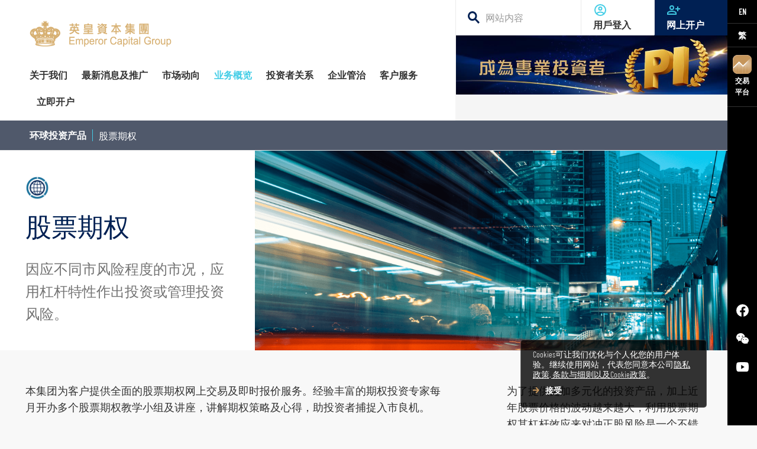

--- FILE ---
content_type: text/html; charset=utf-8
request_url: https://www.emperorcapital.com/sc/business-overview/global-investment-product/stock-options/
body_size: 73549
content:



<!DOCTYPE html>
<html class="" lang="zh" xml:lang="zh" data-lang="zh" data-culture="sc">
<head>
    <meta charset="utf-8">
    <meta name="viewport" content="width=device-width,initial-scale=1">
    <meta name="format-detection" content="telephone=no">
    <meta name="description" content="英皇资本集团提供全面的股票期权网上交易及即时报价服务。经验丰富的期权投资专家每月开办教学小组及讲座，协助投资者捕捉入市良机。">
    <meta name="keywords" content="股票期权 期权教学 教学讲座 英皇期权 英皇资本集团">
    <meta property="og:type" content="website">
    <meta property="og:url" content="https://www.emperorcapital.com/sc/business-overview/global-investment-product/stock-options/" />
    <meta property="og:title" content="股票期权">
    <meta property="og:description" content="英皇资本集团提供全面的股票期权网上交易及即时报价服务。经验丰富的期权投资专家每月开办教学小组及讲座，协助投资者捕捉入市良机。">
    <meta property="og:image" content="https://www.emperorcapital.com/images/og-image.png">
    <meta name="twitter:card" content="summary" />
    <meta name="twitter:site" content="https://www.emperorcapital.com/sc/business-overview/global-investment-product/stock-options/" />
    <meta name="twitter:title" content="股票期权" />
    <meta name="twitter:description" content="" />
    <meta name="twitter:image" content="https://www.emperorcapital.com/images/og-image.png">
    <title>股票期权 | 英皇资本集团</title>

    <script type="application/ld+json">
    {
      "@context" : "http://schema.org",
      "@type" : "Website",
      "url": "https://www.emperorcapital.com/sc/business-overview/global-investment-product/stock-options/",
      "sameAs" : ["https://www.facebook.com/emperorcapital/"],
      "potentialAction": {
        "@type": "SearchAction",
        "target": {
          "@type": "EntryPoint",
          "urlTemplate": "https://www.emperorcapital.com/sc/search?keyword={search_term_string}"
        },
        "query-input": "required name=search_term_string"
      }
    }
    </script>

    <link rel="icon" href="https://www.emperorcapital.com/images/favicon.ico">
    <link rel="apple-touch-icon" href="https://www.emperorcapital.com/images/app-icon.png">
    <link rel="canonical" href="https://www.emperorcapital.com/sc/business-overview/global-investment-product/stock-options/" />
                <link rel="alternate" href="https://www.emperorcapital.com/en/" hreflang="en-US">
                <link rel="alternate" href="https://www.emperorcapital.com/tc/" hreflang="zh-HK">

    <link rel="preload" as="image" href="https://www.emperorcapital.com/media/n3hk3wjj/ipo_251210_webbanner_sc.jpg">
    
    <link href="/css/generaltemplate.css" rel="stylesheet">
    <link href="/css/securitiesdetail.css" rel="stylesheet">
    <link href="/css/structuredProduct.css" rel="stylesheet">
    <script type="text/javascript" src="/js/generaltemplate.bundle.js?v=20240812"></script>
    <script type="text/javascript" src="/js/securitiesdetail.bundle.js?v=20240812"></script>
    <script type="text/javascript" src="/js/structuredProduct.bundle.js?v=20240812"></script>
    


    <!-- Google Tag Manager -->
    <script>
        (function (w, d, s, l, i) {
            w[l] = w[l] || []; w[l].push({
                'gtm.start':
                    new Date().getTime(), event: 'gtm.js'
            }); var f = d.getElementsByTagName(s)[0],
                j = d.createElement(s), dl = l != 'dataLayer' ? '&l=' + l : ''; j.async = true; j.src =
                    'https://www.googletagmanager.com/gtm.js?id=' + i + dl; f.parentNode.insertBefore(j, f);
        })(window, document, 'script', 'dataLayer', 'GTM-TGQRSJD');</script>
    <!-- End Google Tag Manager -->

<!-- Start of SleekFlow Embed Code -->
  <script src="https://chat.sleekflow.io/embed_iframe.js" 
    data-id="travischatwidget"
    data-companyid="f71e7185-7dc0-4cde-be43-f96672d7b20d"
    data-location="eastasia"
    type="text/javascript">
  </script>
<!-- End of SleekFlow Embed Code -->
  
</head>
<body data-section="">
    <!-- Google Tag Manager (noscript) -->
    <noscript>
        <iframe src="https://www.googletagmanager.com/ns.html?id=GTM-TGQRSJD"
                height="0" width="0" style="display:none;visibility:hidden"></iframe>
    </noscript>
    <!-- End Google Tag Manager (noscript) -->

    <div class="skip-links hide-text"><a href="#main-navigation">跳到主导航</a><a href="#main-content">跳到主要内容</a><a href="#footer">跳到页脚</a></div>
    
        <aside class="site-tool">
            <div class="quick-tool">
                <div class="top">
                    <div class="language-select">
                                <a href="/en/business-overview/global-investment-product/stock-options/">EN</a>
                                <a href="/tc/business-overview/global-investment-product/stock-options/">繁</a>

                    </div>
                        <a class="tool-download-app" href="javascript:;"><img src="/media/mi5hbzn3/icon-app.png" alt="交易
平台" loading="lazy">交易<br />平台</a>
                </div>
                <div class="bottom">
                    

<ul class="social-media">
            <li>
                <a class="facebook" href="https://www.facebook.com/emperorcapital" target="_blank" rel="noreferrer noopener">
                    <img src="/media/wusmbejy/logo-facebook-white.svg" alt="Facebook" width="36" height="35" loading="lazy">
                </a>
            </li>
            <li>
                <a class="facebook" href="/media/xjjjidug/wechat.jpg" target="_blank" rel="noreferrer noopener">
                    <img src="/media/tynpa5dt/logo-wechat-white.svg" alt="WeChat" width="36" height="35" loading="lazy">
                </a>
            </li>
            <li>
                <a class="facebook" href="https://youtube.com/channel/UCI8lzRPZBNEEY5XN1tHR1JA" target="_blank" rel="noreferrer noopener">
                    <img src="/media/da5dm2fy/logo-youtube-white.svg" alt="Youtube" width="36" height="35" loading="lazy">
                </a>
            </li>
</ul>


                </div>
            </div>
            <div class="download-side">
                            <div class="app-item">
                                <div class="app-info">
                                        <div class="app-logo"> <img src="/media/btfevfi0/egoilogo.png" alt="eGOi" loading="lazy"></div>
                                    <div class="app-name">
                                        <div class="name">eGOi</div>
                                        <div class="desc">一站式投资平台</div>
                                    </div>
                                </div>
                                <div class="qr-codes">
                                        <div class="qr-code-item">
                                            <div class="qr-img">
                                                <img src="/media/kusio3rb/qr-egoi-onelink.png" alt="eGOi" loading="lazy">
                                                <div class="caption">手機掃描二維碼下載</div>
                                            </div>
                                            <div class="download-platform">
                                                    <a href="https://apps.apple.com/hk/app/egoi/id1615349675" target="_blank">
                                                        <img src="/assets/images/icon-app-store.png" alt="App Store下载" loading="lazy">
                                                    </a>
                                                                                                    <a href="https://play.google.com/store/apps/details?id=com.emperor.mobile_trader_android" target="_blank">
                                                        <img src="/assets/images/icon-google-play.png" alt="立即下载Google" loading="lazy">
                                                    </a>
                                            </div>
                                        </div>
                                                                            <div class="qr-code-item">
                                            <div class="qr-img">
                                                <img src="/media/5nkgrzwt/qr-egoi-apk.png" alt="eGOi" loading="lazy">
                                                <div class="caption">手機掃描二維碼下載</div>
                                            </div>
                                                <div class="download-platform">
                                                    <a href="/media/1iyhimuv/egoi.apk" target="_blank">
                                                        <img src="/assets/images/icon-apk.png" alt="下载 APK 安装档" loading="lazy">
                                                    </a>                                                    
                                                </div>
                                        </div>
                                </div>
                            </div>
                            <div class="app-item">
                                <div class="app-info">
                                        <div class="app-logo"> <img src="/media/zg2gyqix/app-emperor.png" alt="英皇交易宝" loading="lazy"></div>
                                    <div class="app-name">
                                        <div class="name">英皇交易宝</div>
                                        <div class="desc">港股及中华通</div>
                                    </div>
                                </div>
                                <div class="qr-codes">
                                        <div class="qr-code-item">
                                            <div class="qr-img">
                                                <img src="/media/qbppk4kz/final-trade-go.png" alt="英皇交易宝" loading="lazy">
                                                <div class="caption">手機掃描二維碼下載</div>
                                            </div>
                                            <div class="download-platform">
                                                    <a href="https://apps.apple.com/hk/app/%E8%8B%B1%E7%9A%87%E4%BA%A4%E6%98%93%E5%AF%B6/id1259810863" target="_blank">
                                                        <img src="/assets/images/icon-app-store.png" alt="App Store下载" loading="lazy">
                                                    </a>
                                                                                                    <a href="https://play.google.com/store/apps/details?id=com.tsci.ecg" target="_blank">
                                                        <img src="/assets/images/icon-google-play.png" alt="立即下载Google" loading="lazy">
                                                    </a>
                                            </div>
                                        </div>
                                                                            <div class="qr-code-item">
                                            <div class="qr-img">
                                                <img src="/media/ihwotqsj/apk.png" alt="英皇交易宝" loading="lazy">
                                                <div class="caption">手機掃描二維碼下載</div>
                                            </div>
                                                <div class="download-platform">
                                                    <a href="http://config.iqdii.com/ecgweb/smx1.html" target="_blank">
                                                        <img src="/assets/images/icon-apk.png" alt="下载 APK 安装档" loading="lazy">
                                                    </a>                                                    
                                                </div>
                                        </div>
                                </div>
                            </div>
                            <div class="app-item">
                                <div class="app-info">
                                        <div class="app-logo"> <img src="/media/cchfuv5v/logo-sp-trader-pro-hd.png" alt="SP Trader Pro HD" loading="lazy"></div>
                                    <div class="app-name">
                                        <div class="name">SP Trader Pro HD</div>
                                        <div class="desc">香港及海外期货/ 香港股票期权</div>
                                    </div>
                                </div>
                                <div class="qr-codes">
                                        <div class="qr-code-item">
                                            <div class="qr-img">
                                                <img src="/media/zktl5r3m/final-sp-trader-pro.png" alt="SP Trader Pro HD" loading="lazy">
                                                <div class="caption">手機掃描二維碼下載</div>
                                            </div>
                                            <div class="download-platform">
                                                    <a href="https://apps.apple.com/hk/app/sptrader-pro-hd/id1043451438" target="_blank">
                                                        <img src="/assets/images/icon-app-store.png" alt="App Store下载" loading="lazy">
                                                    </a>
                                                                                                    <a href="https://play.google.com/store/apps/details?id=hk.com.sharppoint.spmobile.sptraderprohd" target="_blank">
                                                        <img src="/assets/images/icon-google-play.png" alt="立即下载Google" loading="lazy">
                                                    </a>
                                            </div>
                                        </div>
                                                                            <div class="qr-code-item">
                                            <div class="qr-img">
                                                <img src="/media/i2abw0c5/sp-trader-pro.png" alt="SP Trader Pro HD" loading="lazy">
                                                <div class="caption">手機掃描二維碼下載</div>
                                            </div>
                                                <div class="download-platform">
                                                    <a href="/media/3xkaa4jc/sptrader_emp_setup-4.exe" target="_blank">
                                                        <img src="/assets/images/icon-apk.png" alt="下载 APK 安装档" loading="lazy">
                                                    </a>                                                    
                                                </div>
                                        </div>
                                </div>
                            </div>


                        <a class="web-platform" href="/sc/customer-service/trading-platform/">
                            桌面平台用户
                            <div class="btn-cta arrow">
                                <span class="svg">
                                    <svg width="11.533" height="12.944" viewBox="0 0 11.533 12.944">
                                        <g fill="#c6965c">
                                            <path d="M5.061 12.943 2.94 10.822l4.35-4.351-4.35-4.35L5.061 0l6.472 6.472Z"></path>
                                            <path d="M9.106 7.931H0v-3h9.106Z"></path>
                                        </g>
                                    </svg>
                                </span>
                            </div>
                        </a>
            </div>
        </aside>



    

    <div class="page-wrapper">
        
        <div class="mobile-nav">
            <a class="hamburger-menu" href="#">
                <span class="svg">
                    <svg width="24" height="24">
                        <path data-name="Path 103" d="M0 0h24v24H0Z" fill="none"></path>
                        <path data-name="Path 104" d="M3 18h18v-2H3Zm0-5h18v-2H3Zm0-7v2h18V6Z" fill="#fff"></path>
                    </svg>
                </span><span class="close">
                    <svg width="24" height="24">
                        <path data-name="Path 121" d="M0 0h24v24H0Z" fill="none"></path>
                        <path data-name="Path 122" d="M19 6.41 17.59 5 12 10.59 6.41 5 5 6.41 10.59 12 5 17.59 6.41 19 12 13.41 17.59 19 19 17.59 13.41 12Z" fill="#002053"></path>
                    </svg>
                </span>
            </a>

                <a class="mobile-logo" href="/sc/"><img src="/media/clvfnifj/logo-header.png" alt="英皇资本集团"  loading="lazy" width="143" height="25"></a>

                        <a class="user-login" href="https://ecgtrading.emperorcapital.com/" target="_blank">
                            <span class="svg">
                                <svg width="15" height="15">
                                    <g data-name="Group 820">
                                        <path data-name="Path 67" d="M7.5 7.5a3.75 3.75 0 1 0-3.75-3.75A3.749 3.749 0 0 0 7.5 7.5Zm0-5.625A1.875 1.875 0 1 1 5.625 3.75 1.881 1.881 0 0 1 7.5 1.875ZM13.491 9.9a13 13 0 0 0-11.981 0A2.785 2.785 0 0 0 0 12.394V15h15v-2.606A2.785 2.785 0 0 0 13.491 9.9Zm-.366 3.225H1.875v-.731a.911.911 0 0 1 .487-.825A11.352 11.352 0 0 1 7.5 10.313a11.352 11.352 0 0 1 5.137 1.256.911.911 0 0 1 .488.825Z" fill="#44cde6"></path>
                                    </g>
                                </svg>
                            </span><span>登入</span>
                        </a>

                        <a class="online-registration" href="https://newacc.emperorcapital.com" target="_blank">
                            <span class="svg">
                                <svg width="22" height="22" viewBox="0 0 24 24">
                                    <path fill="none" d="M0 0h24v24H0z"></path>
                                    <path fill="#40c6e0" d="M20 9V6h-2v3h-3v2h3v3h2v-3h3V9ZM9 12a4 4 0 1 0-4-4 4 4 0 0 0 4 4Zm0-6a2 2 0 1 1-2 2 2.006 2.006 0 0 1 2-2Zm6.39 8.56a13.867 13.867 0 0 0-12.78 0A2.971 2.971 0 0 0 1 17.22V20h16v-2.78a2.971 2.971 0 0 0-1.61-2.66ZM15 18H3v-.78a.971.971 0 0 1 .52-.88A12.108 12.108 0 0 1 9 15a12.108 12.108 0 0 1 5.48 1.34.971.971 0 0 1 .52.88Z"></path>
                                </svg>
                            </span><span>网上开户</span>
                        </a>

            <div class="lang">
                        <a class="en-US" href="/en/business-overview/global-investment-product/stock-options/">EN</a>
                        <a class="zh-HK" href="/tc/business-overview/global-investment-product/stock-options/">繁</a>

            </div>
        </div>

        

<header>
    <div class="site-top">
                <a class="logo" href="/sc/"><img class="long" src="/media/clvfnifj/logo-header.png" alt="英皇资本集团" loading="lazy" width="254" height="44"><img class="short" src="/media/dxilcpig/logo-short.png" alt="英皇资本集团" loading="lazy"></a>

                <nav id="main-navigation">
                    <ul>
                                <li class=" has-drop-down">
                                    <a href="/sc/about-emperor-group/" class=""><span>关于我们</span></a>
                                    <div class="nav-dropdown second-level">
                                        <div class="section-title">关於<br />英皇资本<br />集团</div>
                                        <div class="nav-content">
                                                <a href="/sc/about-emperor-group/introduction/" class="  "> <span>关於我们</span></a>
                                                <a href="/sc/about-emperor-group/management-team/" class="  "> <span>管理团队</span></a>
                                                <a href="/sc/about-emperor-group/recognitions-and-awards/" class="  "> <span>荣誉及奖项</span></a>
                                                <a href="/sc/about-emperor-group/contact-us/" class="has-drop-down  "> <span>联络我们</span></a>
                                                    <div class="nav-dropdown third-level">
                                                        <div class="nav-content">
                                                                <a href="/sc/about-emperor-group/contact-us/contact-info/" class=""><span>联络资料</span></a>
                                                                <a href="/sc/about-emperor-group/contact-us/hk-branches/" class=""><span>香港总行</span></a>
                                                        </div>
                                                    </div>
                                        </div>
                                    </div>
                                </li>
                                <li class=""><a href="/sc/latest-news/" class=""><span>最新消息及推广</span></a></li>
                                <li class=" has-drop-down">
                                    <a href="/sc/market-trend/" class=""><span>市场动向</span></a>
                                    <div class="nav-dropdown second-level">
                                        <div class="section-title">市场动向</div>
                                        <div class="nav-content">
                                                <a href="/sc/market-trend/professional-analysis/" class="  "> <span>专家分析</span></a>
                                                <a href="/sc/market-trend/stock-recommendation-1/" class="  "> <span>个股推介</span></a>
                                                <a href="/sc/market-trend/company-research-report-1/" class="  "> <span>公司研究报告</span></a>
                                                <a href="/sc/market-trend/quarterly-research-report-subject-report/" class="  "> <span>季度策略/专题报告</span></a>
                                                <a href="/sc/market-trend/daily-research-report-1/" class="  "> <span>每日股市财经评论</span></a>
                                        </div>
                                    </div>
                                </li>
                                <li class="active has-drop-down">
                                    <a href="/sc/business-overview/" class="current"><span>业务概览</span></a>
                                    <div class="nav-dropdown second-level">
                                        <div class="section-title">业务概览</div>
                                        <div class="nav-content">
                                                <a href="/sc/business-overview/global-investment-product/" class="has-drop-down current active"> <span> 环球投资产品</span></a>
                                                    <div class="nav-dropdown third-level">
                                                        <div class="nav-content">
                                                                <a href="/sc/business-overview/global-investment-product/hk-stocks/" class=""><span>香港股票</span></a>
                                                                <a href="/sc/business-overview/global-investment-product/global-stocks/" class=""><span>环球股票</span></a>
                                                                <a href="/sc/business-overview/global-investment-product/hk-futures-and-options/" class=""><span>香港期货及期权</span></a>
                                                                <a href="/sc/business-overview/global-investment-product/global-futures-and-options/" class=""><span>环球期货期权</span></a>
                                                                <a href="/sc/business-overview/global-investment-product/stock-options/" class="current"><span>股票期权</span></a>
                                                                <a href="/sc/business-overview/global-investment-product/bond-investment/" class=""><span>债券买卖</span></a>
                                                        </div>
                                                    </div>
                                                <a href="/sc/business-overview/wealth-management/" class="  "> <span>财富管理</span></a>
                                                <a href="/sc/business-overview/asset-management/" class="  "> <span>资产管理</span></a>
                                                <a href="/sc/business-overview/corporate-and-finance/" class="  "> <span>企业融资</span></a>
                                                <a href="/sc/business-overview/financial-loan/" class="  "> <span>财务贷款</span></a>
                                                <a href="/sc/business-overview/cies/" class="  "> <span>投资移民</span></a>
                                        </div>
                                    </div>
                                </li>
                                <li class=" has-drop-down">
                                    <a href="/sc/investor-relations/" class=""><span>投资者关系</span></a>
                                    <div class="nav-dropdown second-level">
                                        <div class="section-title">投资者关系</div>
                                        <div class="nav-content">
                                                <a href="/sc/investor-relations/corporate-information/" class="has-drop-down  "> <span>企业资料</span></a>
                                                    <div class="nav-dropdown third-level">
                                                        <div class="nav-content">
                                                                <a href="/sc/investor-relations/corporate-information/list-of-directors-and-their-role-and-function/" class=""><span>董事名单与其角色和职能</span></a>
                                                                <a href="/sc/investor-relations/corporate-information/constitutional-document/" class=""><span>组织章程文件</span></a>
                                                                <a href="/sc/investor-relations/corporate-information/business-updates/" class=""><span>业务现况</span></a>
                                                                <a href="/sc/investor-relations/corporate-information/other-information/" class=""><span>其他资料</span></a>
                                                        </div>
                                                    </div>
                                                <a href="/sc/investor-relations/announcements/" class="  "> <span>公告</span></a>
                                                <a href="/sc/investor-relations/circulars/" class="  "> <span>通函及其他文件</span></a>
                                                <a href="/sc/investor-relations/investor-information/" class="  "> <span>投资者资讯</span></a>
                                                <a href="/sc/investor-relations/shareholders-corner/" class="has-drop-down  "> <span>股东须知</span></a>
                                                    <div class="nav-dropdown third-level">
                                                        <div class="nav-content">
                                                                <a href="/sc/investor-relations/shareholders-corner/shareholders-communication-policy/" class=""><span>股东传讯政策</span></a>
                                                                <a href="/sc/investor-relations/shareholders-corner/dissemination-of-corporate-communications-by-electronic-means/" class=""><span>以电子方式传送公司通讯</span></a>
                                                                <a href="/sc/investor-relations/shareholders-corner/key-dates/" class=""><span>重要日子</span></a>
                                                        </div>
                                                    </div>
                                                <a href="/sc/investor-relations/investor-relations-enquiry/" class="  "> <span>投资者关系查询</span></a>
                                                <a href="/sc/investor-relations/notices-replacement-of-lost-share-certificates/" class="  "> <span>公告 (补发已遗失的股份证明书)</span></a>
                                        </div>
                                    </div>
                                </li>
                                <li class=" has-drop-down">
                                    <a href="/sc/corporate-governance/" class=""><span>企业管治</span></a>
                                    <div class="nav-dropdown second-level">
                                        <div class="section-title">企业管治</div>
                                        <div class="nav-content">
                                                <a href="/sc/corporate-governance/introduction/" class="  "> <span>简介</span></a>
                                                <a href="/sc/corporate-governance/audit-committee/" class="  "> <span>审核委员会</span></a>
                                                <a href="/sc/corporate-governance/remuneration-committee/" class="  "> <span>薪酬委员会</span></a>
                                                <a href="/sc/corporate-governance/nomination-committee/" class="  "> <span>提名委员会</span></a>
                                                <a href="/sc/corporate-governance/corporate-governance-committee/" class="  "> <span>企业管治委员会</span></a>
                                                <a href="/sc/corporate-governance/internal-control/" class="  "> <span>内部监控</span></a>
                                        </div>
                                    </div>
                                </li>
                                <li class=" has-drop-down">
                                    <a href="/sc/customer-service/" class=""><span>客户服务</span></a>
                                    <div class="nav-dropdown second-level">
                                        <div class="section-title">客户服务</div>
                                        <div class="nav-content">
                                                <a href="/sc/customer-service/account-opening/" class="  "> <span>开设户口</span></a>
                                                <a href="/sc/customer-service/fees-and-charges/" class="  "> <span>服务及收费</span></a>
                                                <a href="/sc/customer-service/form-page/" class="has-drop-down  "> <span>表格下载</span></a>
                                                    <div class="nav-dropdown third-level">
                                                        <div class="nav-content">
                                                                <a href="/sc/customer-service/form-page/securities-and-futures/" class=""><span>证券及期货表格</span></a>
                                                                <a href="/sc/customer-service/form-page/other-forms/" class=""><span>其他表格</span></a>
                                                        </div>
                                                    </div>
                                                <a href="/sc/customer-service/funds-deposit-withdrawal/" class="has-drop-down  "> <span>提存方法</span></a>
                                                    <div class="nav-dropdown third-level">
                                                        <div class="nav-content">
                                                                <a href="/sc/customer-service/funds-deposit-withdrawal/withdrawal/" class=""><span>提款</span></a>
                                                                <a href="/sc/customer-service/funds-deposit-withdrawal/deposit/" class=""><span>存款</span></a>
                                                                <a href="/sc/customer-service/funds-deposit-withdrawal/items-of-note/" class=""><span>注意事项</span></a>
                                                        </div>
                                                    </div>
                                                <a href="/sc/customer-service/trading-platform/" class="has-drop-down  "> <span>交易平台</span></a>
                                                    <div class="nav-dropdown third-level">
                                                        <div class="nav-content">
                                                                <a href="/sc/customer-service/trading-platform/summary/" class=""><span>总览</span></a>
                                                        </div>
                                                    </div>
                                        </div>
                                    </div>
                                </li>
                                <li class=" has-drop-down">
                                    <a href="/sc/account-opening/" class=""><span>立即开户</span></a>
                                    <div class="nav-dropdown second-level">
                                        <div class="section-title">立即开户</div>
                                        <div class="nav-content">
                                                <a href="/sc/account-opening/online-account-opening/" class="  "> <span>网上开户（建议使用）</span></a>
                                                <a href="/sc/account-opening/apply-in-person/" class="  "> <span>亲临开户</span></a>
                                                <a href="/sc/account-opening/apply-by-mail/" class="  "> <span>邮寄开户</span></a>
                                                <a href="/sc/account-opening/items-of-note/" class="  "> <span>注意事项</span></a>
                                        </div>
                                    </div>
                                </li>
                                <li class=""><a href="/sc/sitemapxml/" class=""><span></span></a></li>
                    </ul>
                </nav>




<ul class="mobile-social-media">
            <li>
                <a class="facebook" href="https://www.facebook.com/emperorcapital" target="_blank" rel="noreferrer noopener">
                    <img src="/media/gewaxgdv/logo-facebook-blue.svg" alt="Facebook" width="36" height="35" loading="lazy">
                </a>
            </li>
            <li>
                <a class="facebook" href="/media/xjjjidug/wechat.jpg" target="_blank" rel="noreferrer noopener">
                    <img src="/media/t3ppy2ig/logo-wechat-blue.svg" alt="WeChat" width="36" height="35" loading="lazy">
                </a>
            </li>
            <li>
                <a class="facebook" href="https://youtube.com/channel/UCI8lzRPZBNEEY5XN1tHR1JA" target="_blank" rel="noreferrer noopener">
                    <img src="/media/djnladry/logo-youtube-blue.svg" alt="Youtube" width="36" height="35" loading="lazy">
                </a>
            </li>
</ul>

    </div>

    
            <div class="mobile-sub-nav ">
                <a class="btn-expand" href="javascript:;">
                    <span class="breabcrumb">
                            <span class="level2-section">业务概览</span>
                            <span class="section current">股票期权</span>

                    </span>
                </a>
                <div class="mobile-sub-nav-dropdown">
                            <a class="btn-collapse" href="/sc/business-overview/"><span class="main-section">业务概览</span></a>
                            <ul class="section-list">
                                        <li>
                                                <a class="has-sub-section" href="/sc/business-overview/global-investment-product/"> 环球投资产品</a>
                                                <ul class="sub-section-list">
                                                            <li><a class="" href="/sc/business-overview/global-investment-product/hk-stocks/">香港股票</a></li>
                                                            <li><a class="" href="/sc/business-overview/global-investment-product/global-stocks/">环球股票</a></li>
                                                            <li><a class="" href="/sc/business-overview/global-investment-product/hk-futures-and-options/">香港期货及期权</a></li>
                                                            <li><a class="" href="/sc/business-overview/global-investment-product/global-futures-and-options/">环球期货期权</a></li>
                                                            <li><a class="current" href="/sc/business-overview/global-investment-product/stock-options/">股票期权</a></li>
                                                            <li><a class="" href="/sc/business-overview/global-investment-product/margin-financing-and-stock-borrowing-lending/">股票融资融券</a></li>
                                                            <li><a class="" href="/sc/business-overview/global-investment-product/investment-funds/">基金买卖</a></li>
                                                            <li><a class="" href="/sc/business-overview/global-investment-product/money-market-fund/">货币市场基金</a></li>
                                                            <li><a class="" href="/sc/business-overview/global-investment-product/bond-investment/">债券买卖</a></li>
                                                            <li><a class="" href="/sc/business-overview/global-investment-product/warrants-and-cbbc/">认股证及牛熊证</a></li>
                                                            <li><a class="" href="/sc/business-overview/global-investment-product/shanghai-hk-stocks-connect/">沪港通及深港通</a></li>
                                                            <li><a class="" href="/sc/business-overview/global-investment-product/structured-products/">结构性产品</a></li>
                                                </ul>
                                        </li>
                                        <li>
                                                <a class="" href="/sc/business-overview/wealth-management/">财富管理</a>
                                        </li>
                                        <li>
                                                <a class="" href="/sc/business-overview/asset-management/">资产管理</a>
                                        </li>
                                        <li>
                                                <a class="" href="/sc/business-overview/corporate-and-finance/">企业融资</a>
                                        </li>
                                        <li>
                                                <a class="" href="/sc/business-overview/financial-loan/">财务贷款</a>
                                        </li>
                                        <li>
                                                <a class="" href="/sc/business-overview/cies/">投资移民</a>
                                        </li>
                            </ul>

                </div>
            </div>


    <div class="site-tools">
        <div class="site-search">
            <label for="global-search-input">
                <span class="svg">
                    <svg width="20.14" height="20.249" viewbox="0 0 20.14 20.249">
                        <g fill="#002053">
                            <path d="M12.653 7.826a4.826 4.826 0 1 0-4.826 4.826 4.832 4.832 0 0 0 4.826-4.826m3 0A7.826 7.826 0 1 1 7.827 0a7.826 7.826 0 0 1 7.826 7.826Z"></path>
                            <path d="m13.776 11.763 6.364 6.364-2.121 2.121-6.364-6.364z"></path>
                        </g>
                    </svg>
                </span>
                <div class="hide-text">搜寻网站内容</div>
            </label>
            <input id="global-search-input" type="text" placeholder="网站内容" data-action="/sc/search/">
        </div>
        <div class="site-btn">
                        <a class="user-login" href="https://ecgtrading.emperorcapital.com/" target="_blank">
                            <span class="svg">
                                <svg width="24" height="24" viewbox="0 0 24 24">
                                    <path fill="none" d="M0 0h24v24H0Z"></path>
                                    <path fill="#44cde6" d="M12 2a10 10 0 1 0 10 10A10 10 0 0 0 12 2ZM7.07 18.28c.43-.9 3.05-1.78 4.93-1.78s4.51.88 4.93 1.78a7.925 7.925 0 0 1-9.86 0Zm11.29-1.45c-1.43-1.74-4.9-2.33-6.36-2.33s-4.93.59-6.36 2.33a8 8 0 1 1 12.72 0ZM12 6a3.5 3.5 0 1 0 3.5 3.5A3.491 3.491 0 0 0 12 6Zm0 5a1.5 1.5 0 1 1 1.5-1.5A1.5 1.5 0 0 1 12 11Z"></path>
                                </svg>
                            </span>用戶登入
                        </a>


                        <a class="online-registration" href="https://newacc.emperorcapital.com?recommendation=0200A" target="_blank">
                            <span class="svg">
                                <svg width="24" height="24" viewbox="0 0 24 24">
                                    <path fill="none" d="M0 0h24v24H0z"></path>
                                    <path fill="#40c6e0" d="M20 9V6h-2v3h-3v2h3v3h2v-3h3V9ZM9 12a4 4 0 1 0-4-4 4 4 0 0 0 4 4Zm0-6a2 2 0 1 1-2 2 2.006 2.006 0 0 1 2-2Zm6.39 8.56a13.867 13.867 0 0 0-12.78 0A2.971 2.971 0 0 0 1 17.22V20h16v-2.78a2.971 2.971 0 0 0-1.61-2.66ZM15 18H3v-.78a.971.971 0 0 1 .52-.88A12.108 12.108 0 0 1 9 15a12.108 12.108 0 0 1 5.48 1.34.971.971 0 0 1 .52.88Z"></path>
                                </svg>
                            </span>网上开户
                        </a>

        </div>
    </div>
    <div class="rolling-index">
        <a href="/latest-news/2025/mar/20250324-pi/" target="_blank" style="height:100%">
			<img src="https://www.emperorcapital.com/media/mfvnbhvl/banner-460x100-02.jpg" />
		</a>
    </div>

                <div class="sub-nav">
                    <div class="breadcrumb">
                            <div class="main-section"><a href="/sc/business-overview/global-investment-product/"> 环球投资产品</a></div>
                        <div class="current-section">股票期权</div>
                        
                    </div>
                </div>

</header>
        


<div id="main-content">
    <div class="inner-container securities">
        <div class="securities-header">
            <div class="content">
                        <div class="icon"><img src="/media/rasls3bf/icon_stock-option.png" alt="股票期权" width="40" height="40"></div>

                <h1>股票期权</h1>
                <div class="desc"><div>
<div>因应不同市风险程度的市况，应用杠杆特性作出投资或管理投资风险。</div>
</div></div>
            </div>
                    <div class="visual">
                        <div class="responsive-image"><img src="/media/k0zh22x1/bo-banner-desk-option.png" alt="股票期权" loading="lazy"></div>
                    </div>

        </div>
        

        
        <div class="securities-detail">
            <div class="content">
                <p>本集团为客户提供全面的股票期权网上交易及即时报价服务。经验丰富的期权投资专家每月开办多个股票期权教学小组及讲座，讲解期权策略及心得，助投资者捕捉入市良机。</p>
<h2>期权类别</h2>
<p><strong>认购期权</strong><br>买入认购期权：看好正股後市，有权在到期日前任何时间以行使价买入正股。<br><br><img src="/media/vaklq1pb/chart_stock_long_call.jpg?width=500&amp;height=185.1851851851852" alt="" width="500" height="185.1851851851852"><br><br>利润：正股股价上升时获利，潜在利润无限。<br>亏损：正股股价下跌时出现亏损，最大亏损为付出的期权金。<br><br>买入认沽期权：看淡正股後市，有权在到期日前任何时间以行使价沽出正股。</p>
<p><img src="/media/j5wfa4ic/chart_stock_long_put.jpg?width=500&amp;height=185.1851851851852" alt="" width="500" height="185.1851851851852"></p>
<p>利润：正股股价下跌时获利，潜在利润极大。<br>亏损：正股股价上升时出现亏损，最大亏损为付出的期权金。</p>
<p><strong>认沽期权<br></strong>买入认沽期权：看淡正股後市，但又不是过度看淡, 一般的看法是牛皮偏淡居多，当期权被行使时必须以行使价出售正股。</p>
<p><img src="/media/badhssjp/chart_stock_short_call.jpg?width=500&amp;height=185.1851851851852" alt="" width="500" height="185.1851851851852"></p>
<p>利润：正股股价下跌时获利，潜在利润极大。<br>亏损：正股股价上升时出现亏损，最大亏损为付出的期权金。<br><br>沽出认沽期权：看好正股後市，但又不是过度看好，一般的看法是牛皮偏好居多，当期权被行使时必须以行使价买入正股。</p>
<p><img src="/media/i5nnhzuh/chart_stock_short_put.jpg?width=500&amp;height=185.1851851851852" alt="" width="500" height="185.1851851851852"></p>
<p>利润：正股股价上升时获利，利润只局限於收取的期权金。<br>亏损：正股股价下跌时出现亏损，而溍在亏损可以是极大。</p>
<h2>股票期权合约规格</h2>
<p><strong>可供买卖的股票期权名单</strong><br>有关可供买卖的股票期权名单请参阅<a rel="noopener" href="https://sc.hkex.com.hk/TuniS/www.hkex.com.hk/products/listed-derivatives/single-stock/stock-options?sc_lang=zh-cn" target="_blank" data-anchor="?sc_lang=zh-cn">香港交易所</a>，资料将不定时更新。</p>
<p><strong>合约规格概览<br></strong></p>
<div class="director-list-container">
<table border="0" class="director-list">
<thead>
<tr>
<th class="first" style="text-align: left;">项目</th>
<th class="left" colspan="1">规格</th>
</tr>
</thead>
<tbody>
<tr>
<td><strong>期权类别</strong></td>
<td class="left">认购及认沽</td>
</tr>
<tr>
<td><strong>合约股数</strong></td>
<td class="left">一手正股（部分合约除外）</td>
</tr>
<tr>
<td><strong>合约价值</strong></td>
<td class="left">期权金 x 合约股数</td>
</tr>
<tr>
<td><strong>合约月份</strong></td>
<td class="left">即月丶随後两个历月丶随後三个季月（交易所可按需要於个别股票期权类别增加其他更长期的到期月份）</td>
</tr>
<tr>
<td><strong>最低价格变动</strong></td>
<td class="left">港币0.01</td>
</tr>
<tr>
<td><strong>交易时间</strong></td>
<td class="left">上午9时30分至中午12时正及下午1时正至下午4时正</td>
</tr>
<tr>
<td><strong>到期日</strong></td>
<td class="left">到期月份最後营业日之前一个营业日</td>
</tr>
<tr>
<td><strong>行使方式（美式）</strong></td>
<td class="left">期权持有人可於任何营业日（包括最後交易日）的下午6时45 分之前随时行使<br>(注: 客户请於交易日下午五时前通知本公司有关行使指示）</td>
</tr>
<tr>
<td><strong>行使费用</strong></td>
<td class="left">港币$2.00</td>
</tr>
<tr>
<td><strong>交收</strong></td>
<td class="left">期权行使时以正股交收，交收期如下：<br>T+1 （缴付所有期权金）或<br>T+2 （行使後交收股票）</td>
</tr>
<tr>
<td><strong>交易费用</strong></td>
<td class="left">第一类^ 港币3.00<br>第二类^ 港币1.00<br>第三类^ 港币0.50<br>经纪佣金可商议</td>
</tr>
</tbody>
</table>
</div>
<p><strong><br>合约月份代号参照表<br></strong></p>
<div class="director-list-container">
<table border="0" class="director-list">
<thead>
<tr>
<th class="left" colspan="1"> </th>
<th class="left" colspan="1">一月</th>
<th class="left" colspan="1">二月</th>
<th class="left" colspan="1">三月</th>
<th class="left" colspan="1">四月</th>
<th class="left" colspan="1">五月</th>
<th class="left" colspan="1">六月</th>
<th class="left" colspan="1">七月</th>
<th class="left" colspan="1">八月</th>
<th class="left" colspan="1">九月</th>
<th class="left" colspan="1">十月</th>
<th class="left" colspan="1">十一月</th>
<th class="left" colspan="1">十二月</th>
</tr>
</thead>
<tbody>
<tr>
<td><strong>认购期权代号</strong></td>
<td class="left">A</td>
<td class="left">B</td>
<td class="left">C</td>
<td class="left">D</td>
<td class="left">E</td>
<td class="left">F</td>
<td class="left">G</td>
<td class="left">H</td>
<td class="left">I</td>
<td class="left">K</td>
<td class="left">K</td>
<td class="left">L</td>
</tr>
<tr>
<td><strong>认沽期权代号</strong></td>
<td class="left">M</td>
<td class="left">N</td>
<td class="left">O</td>
<td class="left">P</td>
<td class="left">Q</td>
<td class="left">R</td>
<td class="left">S</td>
<td class="left">T</td>
<td class="left">U</td>
<td class="left">V</td>
<td class="left">W</td>
<td class="left">X</td>
</tr>
</tbody>
</table>
</div>
<p><strong><br>买卖及行使须知<br></strong><span>投资者可以选择买入 (LONG) 或沽出 (SHORT) 股票期权</span></p>
<p><span>买入期权 (LONG) 合约需要付出期权期权金 (Premium)，毋须缴付按金。 沽出期权 (SHORT) 合约须先存入足够按金才可以买卖，而按金水平是根据不同行使价及到期日来厘定，所以按金会随市况而调整，期权沽家在市场波动的情况下可能需要额外补充按金，但若客户持有相关正股的相同股数作抵补 (Covered Call)，则毋须缴付按金。</span></p>
<p><span>股票期权结算是以实货交收，持有认购/认沽期权短仓的客户，要准备现货或资金作交收之用，另持有认购/认沽期权长仓者，紧记留意持仓的相对正股股价，以决 定在结算日下午4点前平仓或在下午5点前通知本公司行使该期权。因期权在价内1.5%或以上交易所才会自动行使期权，本公司不会主动联络客户查询其是否行使期权，故持有价内期权的客户要份外留意。</span></p>
<p><span><strong>客户按金估算参考表</strong><br></span><span>凡沽出期权，均须缴付按金。 客户可参考由香港交易所延缓发放之股票期权最低按金详情及市场报价（资料每日更新）。惟实际之按金需根据本公司於结单上列明要求而收取。若客户持有多种期权类别之合约，则按金或与期权结算所列出有所不同。</span></p>
                

            </div>
              
        
                    <aside class="securities-quick-links">
                        <div class="securities-quick-links-sticky">
                            <div class="desc"><p>为了提供更加多元化的投资产品，加上近年股票价格的波动越来越大，利用股票期权其杠杆效应来对冲正股风险是一个不错选择，本集团明白客人需要，特意提供网上股票期权交易，为投资者提供一个快捷及便宜的方法去保障投资组合的价值。</p></div>
                                    <div class="quick-link">
                                        <a class="link" href="/sc/customer-service/trading-platform/hong-kong-stocks/">
                                            下载SP交易平台
                                            <div class="btn-cta arrow small">
                                                <span class="svg">
                                                    <svg width="11.533" height="12.944">
                                                        <g fill="#44cde6">
                                                            <path d="M5.061 12.944 2.94 10.823l4.35-4.351-4.35-4.35L5.061.001l6.472 6.472Z"></path>
                                                            <path d="M9.106 7.932H0v-3h9.106Z"></path>
                                                        </g>
                                                    </svg>
                                                </span>
                                            </div>
                                        </a>
                                    </div>
                                    <div class="quick-link">
                                        <a class="link" href="http://spsystem.info/download/SPHelpmanual_Stock_Option.pdf" target="_blank">
                                            下载股票期权用户手册
                                            <div class="btn-cta arrow small">
                                                <span class="svg">
                                                    <svg width="11.533" height="12.944">
                                                        <g fill="#44cde6">
                                                            <path d="M5.061 12.944 2.94 10.823l4.35-4.351-4.35-4.35L5.061.001l6.472 6.472Z"></path>
                                                            <path d="M9.106 7.932H0v-3h9.106Z"></path>
                                                        </g>
                                                    </svg>
                                                </span>
                                            </div>
                                        </a>
                                    </div>
                        </div>
                    </aside>

        </div>
        

        
        

            <div class="other-cards securities">
                <h2>其他产品</h2>
                <div class="card-container product">
                        <div class="card">
                            <a class="overlay-link" href="/sc/business-overview/global-investment-product/hk-stocks/"></a>
                            <div class="content">
                                        <div class="icon"><img src="/media/3fvhwwfa/icon_hk-stock.png" alt="股票期权" width="40" height="40"></div>

                                <div class="title">香港股票</div>
                            </div>
                        </div>
                        <div class="card">
                            <a class="overlay-link" href="/sc/business-overview/global-investment-product/global-stocks/"></a>
                            <div class="content">
                                        <div class="icon"><img src="/media/gh3fox2g/icon_global-stock.png" alt="股票期权" width="40" height="40"></div>

                                <div class="title">环球股票</div>
                            </div>
                        </div>
                        <div class="card">
                            <a class="overlay-link" href="/sc/business-overview/global-investment-product/hk-futures-and-options/"></a>
                            <div class="content">
                                        <div class="icon"><img src="/media/3qwho1mg/icon_hk-futures.png" alt="股票期权" width="40" height="40"></div>

                                <div class="title">香港期货及期权</div>
                            </div>
                        </div>
                        <div class="card">
                            <a class="overlay-link" href="/sc/business-overview/global-investment-product/global-futures-and-options/"></a>
                            <div class="content">
                                        <div class="icon"><img src="/media/r4kpk5s1/icon_global-futures.png" alt="股票期权" width="40" height="40"></div>

                                <div class="title">环球期货期权</div>
                            </div>
                        </div>
                        <div class="card">
                            <a class="overlay-link" href="/sc/business-overview/global-investment-product/stock-options/"></a>
                            <div class="content">
                                        <div class="icon"><img src="/media/rasls3bf/icon_stock-option.png" alt="股票期权" width="40" height="40"></div>

                                <div class="title">股票期权</div>
                            </div>
                        </div>
                        <div class="card">
                            <a class="overlay-link" href="/sc/business-overview/global-investment-product/margin-financing-and-stock-borrowing-lending/"></a>
                            <div class="content">
                                        <div class="icon"><img src="/media/rxvgxxvq/icon_stock-borrow.png" alt="股票期权" width="40" height="40"></div>

                                <div class="title">股票融资融券</div>
                            </div>
                        </div>
                        <div class="card">
                            <a class="overlay-link" href="/sc/business-overview/global-investment-product/investment-funds/"></a>
                            <div class="content">
                                        <div class="icon"><img src="/media/3myjci5h/icon_funds.png" alt="股票期权" width="40" height="40"></div>

                                <div class="title">基金买卖</div>
                            </div>
                        </div>
                        <div class="card">
                            <a class="overlay-link" href="/sc/business-overview/global-investment-product/money-market-fund/"></a>
                            <div class="content">
                                        <div class="icon"><img src="/media/wqqna30o/icon-fund-mmf.png" alt="股票期权" width="40" height="40"></div>

                                <div class="title">货币市场基金</div>
                            </div>
                        </div>
                        <div class="card">
                            <a class="overlay-link" href="/sc/business-overview/global-investment-product/bond-investment/"></a>
                            <div class="content">
                                        <div class="icon"><img src="/media/clhfnz5k/icon_bonds.png" alt="股票期权" width="40" height="40"></div>

                                <div class="title">债券买卖</div>
                            </div>
                        </div>
                        <div class="card">
                            <a class="overlay-link" href="/sc/business-overview/global-investment-product/warrants-and-cbbc/"></a>
                            <div class="content">
                                        <div class="icon"><img src="/media/0lbnwls5/icon_warrants.png" alt="股票期权" width="40" height="40"></div>

                                <div class="title">认股证及牛熊证</div>
                            </div>
                        </div>
                        <div class="card">
                            <a class="overlay-link" href="/sc/business-overview/global-investment-product/shanghai-hk-stocks-connect/"></a>
                            <div class="content">
                                        <div class="icon"><img src="/media/hlgay5y1/icon_stock-connect.png" alt="股票期权" width="40" height="40"></div>

                                <div class="title">沪港通及深港通</div>
                            </div>
                        </div>
                        <div class="card">
                            <a class="overlay-link" href="/sc/business-overview/global-investment-product/structured-products/"></a>
                            <div class="content">
                                        <div class="icon"><img src="/media/ppuldosj/icon-structure.png" alt="股票期权" width="40" height="40"></div>

                                <div class="title">结构性产品</div>
                            </div>
                        </div>
                </div>
            </div>

    </div>
</div>

        


        


<footer id="footer">
    <a class="back-to-top btn-cta arrow" href="javascript:;">
        <span class="read-label">Back to top</span><span class="svg">
            <svg width="14.944" height="14.533" viewbox="0 0 14.944 14.533">
                <g fill="#44cde6" transform="translate(16.061 29.533) rotate(-90)">
                    <path d="M137.973,205.071l-2.121-2.121,5.35-5.351-5.35-5.35,2.121-2.121,7.472,7.472Z" transform="translate(-115.912 -206.188)"></path>
                    <path d="M10.5,1.5H0v-3H10.5Z" transform="translate(15 -8.629)"></path>
                </g>
            </svg>
        </span>
    </a>

            <div class="footer-nav">
                    <div class="directory-column">
                        <div class="section-title "><a href="/sc/about-emperor-group/">关于我们</a></div>
                                    <ul class="section-list">

                                            <li class="section-item"><a class="section-link" href="/sc/about-emperor-group/introduction/">关於我们</a></li>
                                            <li class="section-item"><a class="section-link" href="/sc/about-emperor-group/management-team/">管理团队</a></li>
                                            <li class="section-item"><a class="section-link" href="/sc/about-emperor-group/recognitions-and-awards/">荣誉及奖项</a></li>
                                            <li class="section-item"><a class="section-link" href="/sc/about-emperor-group/contact-us/">联络我们</a></li>
                                    </ul>

                    </div>
                    <div class="directory-column">
                        <div class="section-title no-drop-down"><a href="/sc/latest-news/">最新消息及推广</a></div>

                    </div>
                    <div class="directory-column">
                        <div class="section-title "><a href="/sc/market-trend/">市场动向</a></div>
                                    <ul class="section-list">

                                            <li class="section-item"><a class="section-link" href="/sc/market-trend/professional-analysis/">专家分析</a></li>
                                            <li class="section-item"><a class="section-link" href="/sc/market-trend/stock-recommendation-1/">个股推介</a></li>
                                            <li class="section-item"><a class="section-link" href="/sc/market-trend/company-research-report-1/">公司研究报告</a></li>
                                            <li class="section-item"><a class="section-link" href="/sc/market-trend/quarterly-research-report-subject-report/">季度策略/专题报告</a></li>
                                            <li class="section-item"><a class="section-link" href="/sc/market-trend/daily-research-report-1/">每日股市财经评论</a></li>
                                    </ul>

                    </div>
                    <div class="directory-column">
                        <div class="section-title "><a href="/sc/business-overview/">业务概览</a></div>
                                    <ul class="section-list">

                                            <li class="section-item"><a class="section-link" href="/sc/business-overview/global-investment-product/"> 环球投资产品</a></li>
                                            <li class="section-item"><a class="section-link" href="/sc/business-overview/wealth-management/">财富管理</a></li>
                                            <li class="section-item"><a class="section-link" href="/sc/business-overview/asset-management/">资产管理</a></li>
                                            <li class="section-item"><a class="section-link" href="/sc/business-overview/corporate-and-finance/">企业融资</a></li>
                                            <li class="section-item"><a class="section-link" href="/sc/business-overview/financial-loan/">财务贷款</a></li>
                                            <li class="section-item"><a class="section-link" href="/sc/business-overview/cies/">投资移民</a></li>
                                    </ul>

                    </div>
                    <div class="directory-column">
                        <div class="section-title "><a href="/sc/investor-relations/">投资者关系</a></div>
                                    <ul class="section-list">

                                            <li class="section-item"><a class="section-link" href="/sc/investor-relations/corporate-information/">企业资料</a></li>
                                            <li class="section-item"><a class="section-link" href="/sc/investor-relations/announcements/">公告</a></li>
                                            <li class="section-item"><a class="section-link" href="/sc/investor-relations/circulars/">通函及其他文件</a></li>
                                            <li class="section-item"><a class="section-link" href="/sc/investor-relations/investor-information/">投资者资讯</a></li>
                                            <li class="section-item"><a class="section-link" href="/sc/investor-relations/shareholders-corner/">股东须知</a></li>
                                            <li class="section-item"><a class="section-link" href="/sc/investor-relations/investor-relations-enquiry/">投资者关系查询</a></li>
                                            <li class="section-item"><a class="section-link" href="/sc/investor-relations/notices-replacement-of-lost-share-certificates/">公告 (补发已遗失的股份证明书)</a></li>
                                    </ul>

                    </div>
                    <div class="directory-column">
                        <div class="section-title "><a href="/sc/corporate-governance/">企业管治</a></div>
                                    <ul class="section-list">

                                            <li class="section-item"><a class="section-link" href="/sc/corporate-governance/introduction/">简介</a></li>
                                            <li class="section-item"><a class="section-link" href="/sc/corporate-governance/audit-committee/">审核委员会</a></li>
                                            <li class="section-item"><a class="section-link" href="/sc/corporate-governance/remuneration-committee/">薪酬委员会</a></li>
                                            <li class="section-item"><a class="section-link" href="/sc/corporate-governance/nomination-committee/">提名委员会</a></li>
                                            <li class="section-item"><a class="section-link" href="/sc/corporate-governance/corporate-governance-committee/">企业管治委员会</a></li>
                                            <li class="section-item"><a class="section-link" href="/sc/corporate-governance/internal-control/">内部监控</a></li>
                                    </ul>

                    </div>
                    <div class="directory-column">
                        <div class="section-title "><a href="/sc/customer-service/">客户服务</a></div>
                                    <ul class="section-list">

                                            <li class="section-item"><a class="section-link" href="/sc/customer-service/account-opening/">开设户口</a></li>
                                            <li class="section-item"><a class="section-link" href="/sc/customer-service/fees-and-charges/">服务及收费</a></li>
                                            <li class="section-item"><a class="section-link" href="/sc/customer-service/form-page/">表格下载</a></li>
                                            <li class="section-item"><a class="section-link" href="/sc/customer-service/funds-deposit-withdrawal/">提存方法</a></li>
                                            <li class="section-item"><a class="section-link" href="/sc/customer-service/trading-platform/">交易平台</a></li>
                                    </ul>

                    </div>
                    <div class="directory-column">
                        <div class="section-title "><a href="/sc/account-opening/">立即开户</a></div>
                                    <ul class="section-list">

                                            <li class="section-item"><a class="section-link" href="/sc/account-opening/online-account-opening/">网上开户（建议使用）</a></li>
                                            <li class="section-item"><a class="section-link" href="/sc/account-opening/apply-in-person/">亲临开户</a></li>
                                            <li class="section-item"><a class="section-link" href="/sc/account-opening/apply-by-mail/">邮寄开户</a></li>
                                            <li class="section-item"><a class="section-link" href="/sc/account-opening/items-of-note/">注意事项</a></li>
                                    </ul>

                    </div>
                    <div class="directory-column">
                        <div class="section-title no-drop-down"><a href="/sc/sitemapxml/"></a></div>

                    </div>
            </div>


            <div class="footer-media">
                    <a class="footer-logo" href="/sc/"><img src="/media/uymfsxvz/logo-footer.png" alt="英皇资本集团" loading="lazy"></a>


            <ul class="social-media">
                                            </ul>
        </div>
        <div class="footer-bottom">
            <div class="term-nav">
                                <a href="https://newacc.emperorcapital.com/#/" target="_blank">网上开户</a>
                                <a href="/sc/customer-service/trading-platform/" target="_blank">交易平台</a>
                                <a href="/sc/careers/" target="_self">加入我们</a>
                                <a href="/sc/disclaimer/" target="_self">使用条款及风险警示</a>
                                <a href="/sc/privacy-policy/" target="_self">私隐权政策</a>
                                <a href="/sc/information-on-fraud-prevention/" target="_self">防止诈骗资讯</a>
                                <a href="/sc/notes-for-online-security/" target="_self">网上保安讯息</a>
                                <a href="/sc/site-map/" target="_self">网站地图</a>

            </div>
            
                    <div class="copyright"><a href="https://www.emperorgroup.com/sc/front/" target="_blank">英皇集团</a>     &#169; 2025 英皇资本集团有限公司 <span>(于百慕达注册成立之有限公司) 版权所有</span></div>

        </div>
    </footer>
        
        <div class="cookies">
            <div class="cookies-container">
                <p>Cookies可让我们优化与个人化您的用户体验。继续使用网站，代表您同意本公司<a rel="noopener" href="/sc/privacy-policy/" target="_blank" title="Privacy Policy">隐私政策, 条款与细则以及Cookie政策</a>。</p>
                <a class="btn-yes">
                    <svg width="11.413" height="10.587">
                        <g data-name="Group 55" fill="none" stroke="#c6965c" stroke-width="2">
                            <path data-name="Path 71" d="m5.412.707 4.587 4.587-4.587 4.587"></path>
                            <path data-name="Line 1" d="M9 5.253H0"></path>
                        </g>
                    </svg><span>接受</span>
                </a>
            </div>
        </div>

        
    </div>
    <div class="cookie-policy"></div>
</body>
</html>


--- FILE ---
content_type: text/css
request_url: https://www.emperorcapital.com/css/generaltemplate.css
body_size: 76958
content:
[data-simplebar]{position:relative;flex-direction:column;flex-wrap:wrap;justify-content:flex-start;align-content:flex-start;align-items:flex-start}.simplebar-wrapper{overflow:hidden;width:inherit;height:inherit;max-width:inherit;max-height:inherit}.simplebar-mask{direction:inherit;position:absolute;overflow:hidden;padding:0;margin:0;left:0;top:0;bottom:0;right:0;width:auto !important;height:auto !important;z-index:0}.simplebar-offset{direction:inherit !important;box-sizing:inherit !important;resize:none !important;position:absolute;top:0;left:0;bottom:0;right:0;padding:0;margin:0;-webkit-overflow-scrolling:touch}.simplebar-content-wrapper{direction:inherit;box-sizing:border-box !important;position:relative;display:block;height:100%;width:auto;max-width:100%;max-height:100%;scrollbar-width:none;-ms-overflow-style:none}.simplebar-content-wrapper::-webkit-scrollbar,.simplebar-hide-scrollbar::-webkit-scrollbar{width:0;height:0}.simplebar-content:before,.simplebar-content:after{content:' ';display:table}.simplebar-placeholder{max-height:100%;max-width:100%;width:100%;pointer-events:none}.simplebar-height-auto-observer-wrapper{box-sizing:inherit !important;height:100%;width:100%;max-width:1px;position:relative;float:left;max-height:1px;overflow:hidden;z-index:-1;padding:0;margin:0;pointer-events:none;flex-grow:inherit;flex-shrink:0;flex-basis:0}.simplebar-height-auto-observer{box-sizing:inherit;display:block;opacity:0;position:absolute;top:0;left:0;height:1000%;width:1000%;min-height:1px;min-width:1px;overflow:hidden;pointer-events:none;z-index:-1}.simplebar-track{z-index:1;position:absolute;right:0;bottom:0;pointer-events:none;overflow:hidden}[data-simplebar].simplebar-dragging .simplebar-content{pointer-events:none;user-select:none;-webkit-user-select:none}[data-simplebar].simplebar-dragging .simplebar-track{pointer-events:all}.simplebar-scrollbar{position:absolute;left:0;right:0;min-height:10px}.simplebar-scrollbar:before{position:absolute;content:'';background:black;border-radius:7px;left:2px;right:2px;opacity:0;transition:opacity 0.2s linear}.simplebar-scrollbar.simplebar-visible:before{opacity:0.5;transition:opacity 0s linear}.simplebar-track.simplebar-vertical{top:0;width:11px}.simplebar-track.simplebar-vertical .simplebar-scrollbar:before{top:2px;bottom:2px}.simplebar-track.simplebar-horizontal{left:0;height:11px}.simplebar-track.simplebar-horizontal .simplebar-scrollbar:before{height:100%;left:2px;right:2px}.simplebar-track.simplebar-horizontal .simplebar-scrollbar{right:auto;left:0;top:2px;height:7px;min-height:0;min-width:10px;width:auto}[data-simplebar-direction='rtl'] .simplebar-track.simplebar-vertical{right:auto;left:0}.hs-dummy-scrollbar-size{direction:rtl;position:fixed;opacity:0;visibility:hidden;height:500px;width:500px;overflow-y:hidden;overflow-x:scroll}.simplebar-hide-scrollbar{position:fixed;left:0;visibility:hidden;overflow-y:scroll;scrollbar-width:none;-ms-overflow-style:none}
.important-notice{position:-webkit-sticky;position:sticky;top:0;display:block;background-color:#C6965C;width:100%;color:#FFF;padding-left:50px;padding-right:70px;font-size:14px;z-index:1000;height:0;overflow:hidden;transition:height 0.3s cubic-bezier(0.645, 0.045, 0.355, 1)}@media (max-width: 1023px){.important-notice{padding-left:20px}}.important-notice .content{display:flex;align-items:center;padding-top:5px;padding-bottom:5px;min-height:40px}.important-notice .content .item{opacity:0;height:0;overflow:hidden;transition:opacity 0.3s cubic-bezier(0.645, 0.045, 0.355, 1)}.important-notice .content .item.show{opacity:1;height:auto}.important-notice a.btn-close{position:absolute;top:0;right:15px;width:40px;height:40px;display:flex;justify-content:center;align-items:center}.important-notice a.icon-arrow{font-weight:700;color:#fff;margin-left:40px;white-space:nowrap}@media (max-width: 767px){.important-notice a.icon-arrow{margin-left:20px}}.important-notice a.icon-arrow .svg{margin-right:5px}
html,body{margin:0;padding:0;border:0;-webkit-text-size-adjust:none}body{width:100%;min-width:320px;font-weight:400}body,div,dl,dt,dd,ul,ol,li,h1,h2,h3,h4,h5,h6,pre,form,fieldset,input,textarea,p,blockquote,th,td,figure,figcaption{margin:0;padding:0;outline:0}a{text-decoration:none;cursor:pointer}table,tbody,tfoot,thead,tr,th,td{margin:0;padding:0;vertical-align:top}table{border-collapse:collapse;border-spacing:0}fieldset,img{border:0}address,caption,cite,code,dfn,th,var{font-style:normal;font-weight:normal}caption,th{text-align:left}h1,h2,h3,h4,h5,h6{font-size:100%;font-weight:normal}q:before,q:after{content:''}abbr,acronym{border:0}*,*:before,*:after{box-sizing:border-box}img{max-width:100%}p{margin:0;padding:0}a{text-decoration:none}ul{list-style:none}ul li{list-style:none}@font-face{font-family:'Barlow';src:url("/fonts/Barlow-Thin.ttf") format("truetype");font-weight:100;font-style:normal;font-display:swap}@font-face{font-family:'Barlow';src:url("/fonts/Barlow-Light.ttf") format("truetype");font-weight:300;font-style:normal;font-display:swap}@font-face{font-family:'Barlow';src:url("/fonts/Barlow-Regular.ttf") format("truetype");font-weight:400;font-style:normal;font-display:swap}@font-face{font-family:'Barlow';src:url("/fonts/Barlow-Bold.ttf") format("truetype");font-weight:700;font-style:normal;font-display:swap}@font-face{font-family:'BarlowCondensed';src:url("/fonts/BarlowCondensed-Light.ttf") format("truetype");font-weight:300;font-style:normal;font-display:swap}@font-face{font-family:'BarlowCondensed';src:url("/fonts/BarlowCondensed-Regular.ttf") format("truetype");font-weight:400;font-style:normal;font-display:swap}@keyframes count-bar{from{width:0}to{width:100%}}html,body{margin:0;padding:0;border:0;width:100%;min-height:100vh;font-size:62.5%;color:#333;line-height:1.6;font-family:"BarlowCondensed","Barlow","Noto Sans TC","Noto Sans SC",Arial,sans-serif,"Microsoft JhengHei","Heiti TC";background-color:#F8F8F8}body{font-size:18px}body:before{content:'desktop';display:none}@media (max-width: 1023px){body:before{content:'mobile'}}body.locked{overflow:hidden}body.loading:after{content:'';position:fixed;width:100%;height:100%;top:0;left:0;z-index:1000;background:url(/assets/images/ajax-loader.gif) no-repeat 50% 50% rgba(0,0,0,0.7)}select,input,textarea{font-family:"BarlowCondensed","Barlow","Noto Sans TC","Noto Sans SC",Arial,sans-serif,"Microsoft JhengHei","Heiti TC";color:#333}a:hover{text-decoration:underline}@media (max-width: 1023px){a:hover{text-decoration:none}}@media (max-width: 1279px){.desktop-only{display:none !important}}@media (min-width: 1280px){.mobile-only{display:none !important}}.hide-text,.read-label{position:absolute;clip:rect(1px 1px 1px 1px);clip:rect(1px, 1px, 1px, 1px);-webkit-clip-path:inset(0px 0px 99.9% 99.9%);clip-path:inset(0px 0px 99.9% 99.9%);overflow:hidden;height:1px;width:1px;padding:0;border:0;top:50%}.icon-arrow{display:inline-flex;align-items:center}.svg{display:inline-flex;align-items:center;vertical-align:middle}.page-wrapper{position:relative;width:calc(100% - 50px);transition:all 0.3s cubic-bezier(0.645, 0.045, 0.355, 1);display:flex;flex-direction:column}@media (max-width: 1023px){.page-wrapper{width:auto}}.page-wrapper:before{content:'';position:absolute;width:100%;height:100%;top:0;left:0;background-color:rgba(0,0,0,0.7);z-index:100;opacity:0;pointer-events:none;transition:opacity 0.3s cubic-bezier(0.645, 0.045, 0.355, 1)}.page-wrapper.download-expanded{transform:translateX(-804px)}@media (max-width: 1023px){.page-wrapper.download-expanded{transform:none}}.page-wrapper.download-expanded:before{opacity:1}@media (max-width: 1023px){.page-wrapper.download-expanded:before{opacity:0}}#main-content{flex-grow:1}h1{color:#002053;font-weight:100;line-height:1.25}h1{font-size:32px}@media screen and (min-width: 767px){h1{font-size:calc(32px + 16 * ((100vw - 767px) / 673))}}@media screen and (min-width: 1440px){h1{font-size:48px}}h1{padding-bottom:20px}@media screen and (min-width: 767px){h1{padding-bottom:calc(20px + 15 * ((100vw - 767px) / 673))}}@media screen and (min-width: 1440px){h1{padding-bottom:35px}}@media (max-width: 767px){h1{font-weight:300}}h2{font-weight:100;line-height:1.25}h2{font-size:28px}@media screen and (min-width: 767px){h2{font-size:calc(28px + 8 * ((100vw - 767px) / 673))}}@media screen and (min-width: 1440px){h2{font-size:36px}}@media (max-width: 767px){h2{font-weight:300}}.inner-container{padding-top:40px}@media screen and (min-width: 767px){.inner-container{padding-top:calc(40px + 20 * ((100vw - 767px) / 673))}}@media screen and (min-width: 1440px){.inner-container{padding-top:60px}}.inner-container{padding-left:20px}@media screen and (min-width: 767px){.inner-container{padding-left:calc(20px + 30 * ((100vw - 767px) / 673))}}@media screen and (min-width: 1440px){.inner-container{padding-left:50px}}.inner-container{padding-right:20px}@media screen and (min-width: 767px){.inner-container{padding-right:calc(20px + 30 * ((100vw - 767px) / 673))}}@media screen and (min-width: 1440px){.inner-container{padding-right:50px}}.inner-container{padding-bottom:70px}@media screen and (min-width: 767px){.inner-container{padding-bottom:calc(70px + 40 * ((100vw - 767px) / 673))}}@media screen and (min-width: 1440px){.inner-container{padding-bottom:110px}}.inner-container ul,.inner-container ol{padding-bottom:35px}.inner-container ol{margin-left:20px}.inner-container ul li{position:relative;padding-left:20px}.inner-container ul li:before{content:'';position:absolute;top:11px;left:5px;width:6px;height:6px;background-color:#44CDE6;border-radius:50%}.btn-cta.arrow{position:relative;display:inline-flex;align-items:center;justify-content:center;min-width:60px;width:60px;height:60px;border-radius:50%;border:#44CDE6 3px solid}@media (max-width: 767px){.btn-cta.arrow{min-width:40px;width:40px;height:40px;border-width:2px}}.btn-cta.arrow:hover:before{width:120%;height:120%}.btn-cta.arrow:hover .svg g{fill:#FFF}.btn-cta.arrow.small{min-width:30px;width:30px;height:30px}.btn-cta.arrow .svg{position:relative;z-index:1}@media (max-width: 767px){.btn-cta.arrow .svg{transform:scale(0.75)}}.btn-cta.arrow:before{content:'';position:absolute;width:0;height:0;border-radius:50%;background-color:#44CDE6;top:50%;left:50%;transform:translate(-50%, -50%);transition:all 0.3s cubic-bezier(0.645, 0.045, 0.355, 1)}.inner-left-menu-container{width:82%;overflow:hidden}.inner-left-menu-container{padding-top:30px}@media screen and (min-width: 767px){.inner-left-menu-container{padding-top:calc(30px + 25 * ((100vw - 767px) / 673))}}@media screen and (min-width: 1440px){.inner-left-menu-container{padding-top:55px}}.inner-left-menu-container{padding-left:20px}@media screen and (min-width: 767px){.inner-left-menu-container{padding-left:calc(20px + 105 * ((100vw - 767px) / 673))}}@media screen and (min-width: 1440px){.inner-left-menu-container{padding-left:125px}}.inner-left-menu-container{padding-right:20px}@media screen and (min-width: 767px){.inner-left-menu-container{padding-right:calc(20px + 105 * ((100vw - 767px) / 673))}}@media screen and (min-width: 1440px){.inner-left-menu-container{padding-right:125px}}.inner-left-menu-container{padding-bottom:70px}@media screen and (min-width: 767px){.inner-left-menu-container{padding-bottom:calc(70px + 90 * ((100vw - 767px) / 673))}}@media screen and (min-width: 1440px){.inner-left-menu-container{padding-bottom:160px}}@media (max-width: 767px){.inner-left-menu-container{width:100%}}.load-more{text-align:center}.load-more a{display:inline-flex;justify-content:center;align-items:center;border:#EBEBEB 3px solid;color:#44CDE6;text-align:center;font-size:16px;font-weight:700;padding:10px 60px 10px 25px;min-height:68px;margin-top:10px}@media (max-width: 767px){.load-more a{margin-top:30px}}.load-more a:hover{text-decoration:none}.load-more a.hide{display:none}.load-more a .svg{margin-right:30px}.month-container{margin-bottom:20px}.month-container .year{color:#002053}.month-container .month{color:#727272;padding-bottom:30px;font-weight:100}.month-container .month{font-size :32px}@media screen and (min-width: 767px){.month-container .month{font-size :calc(32px + 4 * ((100vw - 767px) / 673))}}@media screen and (min-width: 1440px){.month-container .month{font-size :36px}}@media (max-width: 767px){.month-container .month{padding-bottom:20px;font-weight:300}}.content-container{padding-top:30px}@media screen and (min-width: 767px){.content-container{padding-top:calc(30px + 25 * ((100vw - 767px) / 673))}}@media screen and (min-width: 1440px){.content-container{padding-top:55px}}.content-container{padding-left:20px}@media screen and (min-width: 767px){.content-container{padding-left:calc(20px + 250 * ((100vw - 767px) / 673))}}@media screen and (min-width: 1440px){.content-container{padding-left:270px}}.content-container{padding-right:20px}@media screen and (min-width: 767px){.content-container{padding-right:calc(20px + 250 * ((100vw - 767px) / 673))}}@media screen and (min-width: 1440px){.content-container{padding-right:270px}}.content-container{padding-bottom:70px}@media screen and (min-width: 767px){.content-container{padding-bottom:calc(70px + 30 * ((100vw - 767px) / 673))}}@media screen and (min-width: 1440px){.content-container{padding-bottom:100px}}.other-cards h2{padding-bottom:30px}@media (max-width: 767px){.other-cards h2{padding-bottom:20px}}.left-menu-container{display:flex;flex-direction:row}.overlay-link{position:absolute;top:0;bottom:0;left:0;right:0;z-index:10}.pagination-container{margin-top:30px}@media screen and (min-width: 767px){.pagination-container{margin-top:calc(30px + 20 * ((100vw - 767px) / 673))}}@media screen and (min-width: 1440px){.pagination-container{margin-top:50px}}.pagination-container{margin-bottom:10px}@media screen and (min-width: 767px){.pagination-container{margin-bottom:calc(10px + 25 * ((100vw - 767px) / 673))}}@media screen and (min-width: 1440px){.pagination-container{margin-bottom:35px}}.stock-no-data{display:none;justify-content:center;align-items:center;text-align:center;padding:20px;background-color:#EBEBEB;min-height:300px;margin-bottom:40px}.stock-no-data.show{display:flex}div.director-list-container{display:block;width:100%;position:relative;margin-bottom:50px}@media (max-width: 1023px){div.director-list-container{margin-bottom:30px}}@media (max-width: 1023px){div.director-list-container .table-container .director-list thead tr:first-child th:first-child{position:static}}@media (max-width: 1023px){div.director-list-container .table-container .director-list th.first{position:static}}@media (max-width: 1023px){div.director-list-container .table-container .director-list td:first-child{position:static}}div.director-list-container .director-list thead tr{display:table-row}div.director-list-container .director-list thead tr:first-child th{border-bottom:1px solid #fff}div.director-list-container .director-list thead tr:first-child th:first-child{text-align:left;border-bottom:none;vertical-align:bottom}@media (max-width: 1023px){div.director-list-container .director-list thead tr:first-child th:first-child{position:-webkit-sticky;position:sticky;left:0;z-index:3;background-color:#002053}}div.director-list-container .director-list th.first{text-align:left;border-bottom:none;vertical-align:bottom}@media (max-width: 1023px){div.director-list-container .director-list th.first{position:-webkit-sticky;position:sticky;left:0;z-index:3;background-color:#002053}}div.director-list-container .director-list td{background-color:#fff;border-right:1px solid #EBEBEB;border-bottom:1px solid #EBEBEB;display:table-cell}@media (max-width: 1023px){div.director-list-container .director-list td{white-space:pre-line}}div.director-list-container .director-list td:first-child{text-align:left}@media (max-width: 1023px){div.director-list-container .director-list td:first-child{position:-webkit-sticky;position:sticky;left:0;z-index:3}}div.director-list-container .director-list td.grey{background-color:#EBEBEB;color:#002053;font-weight:700}.director-list{width:100%}.director-list.left,.director-list .left{text-align:left}.director-list.left th,.director-list.left td,.director-list .left th,.director-list .left td{text-align:left}.director-list.right,.director-list .right{text-align:right}.director-list.right th,.director-list.right td,.director-list .right th,.director-list .right td{text-align:right}.director-list.center,.director-list .center{text-align:center}.director-list.center th,.director-list.center td,.director-list .center th,.director-list .center td{text-align:center}.director-list.col2 td{width:50%}.director-list.col3 td{width:33.3333%}.director-list.col4 td{width:25%}.director-list.col5 td{width:20%}.director-list.col6 td{width:16.6666%}.director-list thead tr{display:table-row}.director-list thead tr:first-child th{border-bottom:1px solid #fff}.director-list th{background-color:#002053;color:#fff;border-right:1px solid #fff;border-bottom:1px solid #fff}@media (max-width: 1023px){.director-list th{white-space:pre}}.director-list th:last-child{border-right:none}.director-list th.first{text-align:left;border-bottom:none;vertical-align:bottom}@media (max-width: 1023px){.director-list th.first{position:-webkit-sticky;position:sticky;left:0;z-index:3;background-color:#002053}}.director-list th,.director-list td{padding:20px;vertical-align:middle;text-align:center;font-weight:300}.director-list th:first-child,.director-list td:first-child{border-left:1px solid #EBEBEB}.director-list td{background-color:#fff;border-right:1px solid #EBEBEB;border-bottom:1px solid #EBEBEB;display:table-cell}.director-list td.grey{background-color:#EBEBEB;color:#002053;font-weight:700}@media (max-width: 1023px){.table-container .director-list{width:800px}}div.download-pdf{display:inline-block}div.download-pdf .btn-pdf{color:#fff !important;text-decoration:none;display:flex;align-items:center;padding:20px;background-color:#44CDE6;margin-bottom:50px;transition:all 0.3s cubic-bezier(0.645, 0.045, 0.355, 1)}@media (max-width: 767px){div.download-pdf .btn-pdf{margin-bottom:30px}}@media (max-width: 375px){div.download-pdf .btn-pdf{justify-content:space-between;width:100%}}div.download-pdf .btn-pdf:hover{text-decoration:none;transform:translateY(-10px);box-shadow:0 10px 20px rgba(0,0,0,0.1)}@media (max-width: 1023px){div.download-pdf .btn-pdf:hover{transform:none;box-shadow:none}}div.download-pdf .btn-pdf span{padding-left:10px;padding-right:50px}div.download-pdf .btn-pdf svg:first-child{min-width:24px}div.download-pdf .btn-pdf svg:last-child{min-width:30px}.publish-date{color:#333;font-weight:300}html[lang=tc] body{font-family:"Noto Sans TC","Noto Sans SC","BarlowCondensed","Barlow","Oxygen",Arial,Helvetica,"Microsoft JhengHei",Verdana,sans-serif}html[lang=tc] body .date,html[lang=tc] body .year{font-family:"BarlowCondensed","Barlow","Noto Sans TC","Noto Sans SC",Arial,sans-serif,"Microsoft JhengHei","Heiti TC"}html[lang=sc] body{font-family:"Noto Sans SC","Noto Sans TC","BarlowCondensed","Barlow","Oxygen",Arial,Helvetica,"Microsoft JhengHei",Verdana,sans-serif}html[lang=sc] body .date,html[lang=sc] body .year{font-family:"BarlowCondensed","Barlow","Noto Sans TC","Noto Sans SC",Arial,sans-serif,"Microsoft JhengHei","Heiti TC"}a{color:#44CDE6;word-break:break-word}.product-container{border-top:1px solid #EBEBEB}.product-container{padding-top:30px}@media screen and (min-width: 767px){.product-container{padding-top:calc(30px + 10 * ((100vw - 767px) / 673))}}@media screen and (min-width: 1440px){.product-container{padding-top:40px}}.product-container{padding-bottom:70px}@media screen and (min-width: 767px){.product-container{padding-bottom:calc(70px + 30 * ((100vw - 767px) / 673))}}@media screen and (min-width: 1440px){.product-container{padding-bottom:100px}}.product-container{margin-top:45px}@media screen and (min-width: 767px){.product-container{margin-top:calc(45px + -15 * ((100vw - 767px) / 673))}}@media screen and (min-width: 1440px){.product-container{margin-top:30px}}.product-container{margin-left:20px}@media screen and (min-width: 767px){.product-container{margin-left:calc(20px + 30 * ((100vw - 767px) / 673))}}@media screen and (min-width: 1440px){.product-container{margin-left:50px}}.product-container{margin-right:20px}@media screen and (min-width: 767px){.product-container{margin-right:calc(20px + 30 * ((100vw - 767px) / 673))}}@media screen and (min-width: 1440px){.product-container{margin-right:50px}}.product-container.show{display:block}.product-container h2{padding-bottom:30px}@media (max-width: 767px){.product-container h2{padding-bottom:20px}}.card-container{display:flex;flex-wrap:wrap;margin-left:-8px;margin-right:-8px}.card-container .content .icon{padding-right:15px}.card-container .content .icon img{width:auto;height:40px}.card-container.latest-news .card{width:calc(50% - 16px);color:#FFF;border:none;padding:0;background-color:#002053}@media (max-width: 768px){.card-container.latest-news .card{width:calc(100% - 16px);padding-bottom:25px}}.card-container.latest-news .card.card-carousel{padding-top:0;padding-bottom:0}.card-container.latest-news .card.card-carousel .content .date{top:30px;right:24px}.card-container.latest-news .card.is-image:before,.card-container.latest-news .card.image:before,.card-container.latest-news .card .image:before{content:'';position:absolute;top:0;bottom:0;left:0;right:0;background-color:rgba(0,0,0,0.5);z-index:1}.card-container.latest-news .card.is-image:hover .btn-cta.arrow .svg g,.card-container.latest-news .card.image:hover .btn-cta.arrow .svg g,.card-container.latest-news .card .image:hover .btn-cta.arrow .svg g{fill:#002053 !important}.card-container.latest-news .card.is-image:hover .btn-cta.video .icon:before,.card-container.latest-news .card.image:hover .btn-cta.video .icon:before,.card-container.latest-news .card .image:hover .btn-cta.video .icon:before{border-color:transparent transparent transparent #002053}.card-container.latest-news .card.is-image .btn-cta.arrow,.card-container.latest-news .card.image .btn-cta.arrow,.card-container.latest-news .card .image .btn-cta.arrow{border-color:#FFF}.card-container.latest-news .card.is-image .btn-cta.arrow:before,.card-container.latest-news .card.image .btn-cta.arrow:before,.card-container.latest-news .card .image .btn-cta.arrow:before{background-color:#FFF}.card-container.latest-news .card.is-image .btn-cta.arrow .svg g,.card-container.latest-news .card.image .btn-cta.arrow .svg g,.card-container.latest-news .card .image .btn-cta.arrow .svg g{fill:#FFF}.card-container.latest-news .card.is-image .btn-cta.video,.card-container.latest-news .card.image .btn-cta.video,.card-container.latest-news .card .image .btn-cta.video{border-color:#FFF}.card-container.latest-news .card.is-image .btn-cta.video:before,.card-container.latest-news .card.image .btn-cta.video:before,.card-container.latest-news .card .image .btn-cta.video:before{background-color:#FFF}.card-container.latest-news .card.is-image .btn-cta.video .icon:before,.card-container.latest-news .card.image .btn-cta.video .icon:before,.card-container.latest-news .card .image .btn-cta.video .icon:before{border-color:transparent transparent transparent #FFF}.card-container.latest-news .card:hover .btn-cta.arrow:before{width:120%;height:120%}.card-container.latest-news .card:hover .btn-cta.arrow .svg g{fill:#FFF}.card-container.latest-news .card .holder{height:0;overflow:hidden;padding-top:55.9%}.card-container.latest-news .card .content{position:absolute;top:0;bottom:0;left:0;right:0;padding:30px 24px}.card-container.latest-news .card .content .type{font-size:16px;font-weight:bold;padding-bottom:10px}.card-container.latest-news .card .content .date{position:absolute;top:30px;right:24px;color:#FFF}.card-container.latest-news .card .content .title{color:#EBEBEB}.card-container.latest-news .card .content .btn-cta.video{bottom:30px;left:24px}.card-container.product .card{min-height:108px;display:flex}@media (max-width: 767px){.card-container.product .card{width:calc(50% - 16px);min-height:125px}}@media (max-width: 767px){.card-container.product .card:last-child{margin-bottom:20px}}.card-container.product .card .content{display:inline-flex;flex-direction:row;justify-content:center;align-items:center}@media (max-width: 767px){.card-container.product .card .content{flex-direction:column;align-items:flex-start;justify-content:flex-start}}.card-container.product .card .content .svg{margin-right:20px}@media (max-width: 767px){.card-container.product .card .content .svg{margin-right:0;transform:scale(0.75);transform-origin:0 0}}.card-container.product .card .content .title{color:#002053;padding-bottom:0}.card-container.securities{margin-top:40px;margin-left:0;margin-right:0}.card-container.securities .card{padding:0;width:100%;min-height:0;margin-left:0;margin-right:0}.card-container.securities .card:hover:before{width:120%;height:120%}.card-container.securities .card:hover .svg g{fill:#FFF}.card-container.securities .card:hover .btn-cta.arrow:before{width:120%;height:120%}.card-container.securities .card .content{flex-direction:row}@media (max-width: 767px){.card-container.securities .card .content{display:block}}.card-container.securities .card .visual{width:24%;min-width:300px}@media (max-width: 767px){.card-container.securities .card .visual{width:auto;min-width:0}}.card-container.securities .card .responsive-image{height:0;overflow:hidden;padding-bottom:66.72%}.card-container.securities .card img{display:block}.card-container.securities .card .detail{position:relative;width:76%;padding-left:30px;padding-right:30px}.card-container.securities .card .detail{padding-top:15px}@media screen and (min-width: 1023px){.card-container.securities .card .detail{padding-top:calc(15px + 15 * ((100vw - 1023px) / 417))}}@media screen and (min-width: 1440px){.card-container.securities .card .detail{padding-top:30px}}.card-container.securities .card .detail{padding-bottom:15px}@media screen and (min-width: 1023px){.card-container.securities .card .detail{padding-bottom:calc(15px + 15 * ((100vw - 1023px) / 417))}}@media screen and (min-width: 1440px){.card-container.securities .card .detail{padding-bottom:30px}}@media (max-width: 767px){.card-container.securities .card .detail{display:flex;flex-wrap:wrap;width:auto;padding-left:24px;padding-right:24px;padding-bottom:70px}}.card-container.securities .card .detail .top{display:flex;justify-content:space-between}@media (max-width: 767px){.card-container.securities .card .detail .top{padding-bottom:12px}}.card-container.securities .card .detail .icon{font-size:0}.card-container.securities .card .detail .btn-cta.arrow{position:relative;bottom:auto;left:auto}@media (max-width: 767px){.card-container.securities .card .detail .btn-cta.arrow{position:absolute;bottom:24px}}.card-container.securities .card .detail .title{color:#002053;padding-top:12px;padding-bottom:12px;line-height:1.25}@media (max-width: 767px){.card-container.securities .card .detail .title{padding-top:5px;flex:1 1 0%}}.card-container.securities .card .detail .desc{font-weight:300;max-width:740px}@media (max-width: 767px){.card-container.securities .card .detail .desc{width:100%}}.card{position:relative;width:calc(25% - 16px);margin-left:8px;margin-right:8px;min-height:360px;background-repeat:no-repeat;background-position:50% 50%;background-size:cover;background-color:#FFF;border:#EBEBEB 1px solid;transition:all 0.3s cubic-bezier(0.645, 0.045, 0.355, 1);padding:20px 24px;margin-bottom:20px}@media (max-width: 1279px){.card{width:calc(33.3333% - 16px)}}@media (max-width: 768px){.card{width:calc(50% - 16px)}}@media (max-width: 767px){.card{width:100%;min-height:265px}}@media (max-width: 767px){.card:last-child{margin-bottom:0}}.card.card-carousel{padding:0;background-color:#002053}.card.card-carousel .content{padding:30px 24px}@media (max-width: 767px){.card.card-carousel .content{padding-bottom:25px}}.card.card-carousel .swiper-slide{background-repeat:no-repeat;background-position:50% 50%;background-size:cover}.card.card-carousel .slider-control{position:absolute;bottom:50px;right:19px;z-index:5}.card.card-carousel .slider-control .swiper-pagination{position:static}.card.card-carousel .slider-control .swiper-pagination-bullet{width:5px;height:5px;margin:0 10px;border-radius:8px;opacity:1;background:rgba(255,255,255,0.2);position:relative}.card.card-carousel .slider-control .swiper-pagination-bullet-active{width:30px;position:relative}.card.card-carousel .slider-control .swiper-pagination-bullet-active span{content:'';position:absolute;overflow:hidden;top:0;left:0;width:0;height:100%;border-radius:5px;background:#44CDE6}.card.card-carousel .slider-control .swiper-pagination-bullet-active span.animate{animation-name:count-bar;animation-play-state:paused;animation-timing-function:linear;animation-fill-mode:forwards}.card.card-carousel .slider-control .swiper-pagination-bullet-active span.play{animation-play-state:running}.card.card-carousel .slider-control .swiper-pagination-bullet-active span.paused{animation-play-state:paused}@media (max-width: 767px){.card.card-carousel .slider-control{bottom:32px}}.card.etnet-card{background:url(/assets/images/bg-etnet.jpg) no-repeat 50% 50%;background-color:#0253b9;background-size:cover;color:#FFF}.card.etnet-card:before{content:'';position:absolute;top:0;bottom:0;left:0;right:0;background-color:rgba(0,0,0,0.5);z-index:1}.card.etnet-card .content .date{color:#FFF}.card.etnet-card .content .bottom .avatar{background-color:#FFF}.card.etnet-card .content .bottom .avatar img{display:block;margin-left:auto;margin-right:auto}.card.etnet-card .content .bottom .avatar-detail .type,.card.etnet-card .content .bottom .avatar-detail .avatar-name{color:#FFF}.card.news{padding:0}@media (max-width: 1023px){.card.news{width:calc(33.3333% - 16px)}}@media (max-width: 767px){.card.news{width:calc(100% - 16px)}}.card.news:hover:before{width:120%;height:120%}.card.news:hover .svg g{fill:#FFF}.card.news:hover .btn-cta.arrow:before{width:120%;height:120%}.card.news:hover .media-type.video .btn-cta.video:before{width:120%;height:120%}.card.news:hover .media-type.video .btn-cta.video.small .icon:before{border-color:transparent transparent transparent #FFF}.card.news:hover .media-type.video .btn-cta.video .icon:before{border-color:transparent transparent transparent #FFF}.card.news .top,.card.news .bottom{padding-left:24px;padding-right:24px}.card.news .top{padding-top:20px}.card.news .bottom{display:flex;align-items:center;justify-content:space-between;margin-top:auto;padding-top:20px;padding-bottom:25px}.card.news .visual .responsive-image{height:0;overflow:hidden;padding-bottom:56.25%}.card.news .visual img{display:block;width:100%}.card.news .article-type{font-size:16px;font-weight:700;color:#44CDE6}.card.news .media-type.internal-page{position:relative;bottom:auto;left:auto}.card:hover{transform:translateY(-10px);box-shadow:0 10px 20px rgba(0,0,0,0.1)}@media (max-width: 1023px){.card:hover{transform:none;box-shadow:none}}.card:hover .btn-cta.video:before{width:120%;height:120%}.card:hover .btn-cta.video.small .icon:before{border-color:transparent transparent transparent #FFF}.card:hover .btn-cta.video .icon:before{border-color:transparent transparent transparent #FFF}.card .btn-cta.video{position:absolute;bottom:0;left:0;display:block;min-width:54px;width:54px;height:54px;border:#44CDE6 3px solid}.card .btn-cta.video.small{position:relative;min-width:30px;width:30px;height:30px;border-color:#90E0CE}.card .btn-cta.video.small:before{background-color:#90E0CE}.card .btn-cta.video.small .icon:before{border-width:5px 0 5px 8px;border-color:transparent transparent transparent #90E0CE}.card .btn-cta.video:before{content:'';position:absolute;width:0;height:0;background-color:#44CDE6;top:50%;left:50%;transform:translate(-50%, -50%);transition:all 0.3s cubic-bezier(0.645, 0.045, 0.355, 1)}.card .btn-cta.video .icon:before{content:'';position:absolute;top:50%;left:50%;transform:translate(-50%, -50%);width:0;height:0;border-style:solid;border-width:7px 0 7px 11px;border-color:transparent transparent transparent #44CDE6}.card .btn-cta.arrow{position:absolute;bottom:30px;left:24px}@media (max-width: 767px){.card .btn-cta.arrow{bottom:25px}}.card .content{position:relative;z-index:5;height:100%;display:flex;flex-direction:column}.card .content .date{color:#727272;padding-bottom:10px}.card .content .title{font-size:24px;font-weight:300;line-height:1.25;padding-bottom:20px}.card .content .bottom{margin-top:auto;display:flex}.card .content .bottom .avatar{min-width:48px;width:48px;height:48px;overflow:hidden;border-radius:50%}.card .content .bottom .avatar img{width:100%;height:auto}.card .content .bottom .avatar-detail{margin-left:10px;font-size:16px;display:flex;flex-wrap:wrap}.card .content .bottom .avatar-detail .type{width:100%;font-weight:bold;color:#44CDE6}.card .content .bottom .avatar-detail .avatar-name,.card .content .bottom .avatar-detail .avatar-title{line-height:1.25}.card .content .bottom .avatar-detail .avatar-name{color:#000}.card .content .bottom .avatar-detail .avatar-title{color:#727272;border-left:#44CDE6 1px solid;margin-left:10px;padding-left:10px}.remarks{font-size:14px}.simplebar-track.simplebar-horizontal .simplebar-scrollbar{top:4px;height:4px}.simplebar-scrollbar.simplebar-visible:before{opacity:.2}
header.is-sticky+#main-content .left-menu ul{position:-webkit-sticky;position:sticky;top:160px}.left-menu{width:18%;padding:30px 30px 30px 50px;min-width:254px;background-color:#fff;border-right:1px solid #EBEBEB;font-size:16px}@media (max-width: 767px){.left-menu{display:none}}.left-menu ul{position:-webkit-sticky;position:sticky;top:240px}.left-menu ul li{margin-bottom:25px}.left-menu ul li a{display:block;position:relative;font-weight:bold;color:#727272;line-height:1.25;text-decoration:none;padding-right:20px}.left-menu ul li a:before{content:"";position:absolute;width:7px;height:7px;border-top:3px solid #D3D3D3;border-right:3px solid #D3D3D3;border-bottom:none;border-left:none;top:50%;right:0;margin:0;transform:translateY(-50%) rotate(45deg)}.left-menu ul li a.current{color:#002053}.left-menu ul li a.current:before{border-color:#44CDE6}.left-menu ul li ul{font-family:"BarlowCondensed","Barlow","Noto Sans TC","Noto Sans SC",Arial,sans-serif,"Microsoft JhengHei","Heiti TC";font-size:14px;margin-top:20px}.left-menu ul li ul li{margin-bottom:10px}.left-menu ul li ul li a{padding-right:0;padding-left:8px}.left-menu ul li ul li a:before{content:"-";border:none;width:auto;height:auto;top:0;left:0;right:auto;margin:0;transform:none}
.general-template{font-weight:300}.general-template h2{font-size:24px;color:#002053;padding-bottom:10px}.general-template p{padding-bottom:35px;font-weight:300}.general-template p+.remarks{margin-top:-35px}.general-template p+ul,.general-template p+ol,.general-template p+table.director-list{margin-top:-25px}.general-template ul,.general-template ol{padding-bottom:0}.general-template ol{margin-left:20px}.general-template ol ol{list-style:lower-alpha}.general-template ul li{position:relative;padding-left:20px}.general-template ul li:before{content:'';position:absolute;top:11px;left:5px;width:6px;height:6px;background-color:#44CDE6;border-radius:50%}.general-template .list-content{padding-bottom:35px}.general-template .list-content ul,.general-template .list-content ol{padding-bottom:0}.general-template .expand-container{padding-bottom:35px}.general-template .remarks{font-size:14px}.general-template .media-viusal{margin-bottom:35px;max-width:864px}.general-template .media-viusal .responsive-image,.general-template .media-viusal .video{height:0;overflow:hidden;padding-bottom:56.25%}.general-template .media-viusal .video{position:relative}.general-template .media-viusal .video iframe{position:absolute;width:100%;height:100%}.general-template .media-viusal img,.general-template .media-viusal iframe{display:block}.general-template .product-popup{padding-left:0;padding-right:0}.general-template .product-swiper-container{padding-left:0}.general-template .detail-content{padding-left:0;padding-right:0}
@keyframes marquee{from{transform:translateX(0)}to{transform:translateX(-50%)}}header{position:-webkit-sticky;position:sticky;top:0;z-index:20;display:flex;flex-wrap:wrap;min-height:160px;transition:none;border-bottom:1px solid #EBEBEB;background-color:#F5F5F5}@media (max-width: 1279px){header{border-bottom:none}}@media (max-width: 1023px){header{min-height:0;padding-top:60px}}header.is-sticky{transition:all 0.3s cubic-bezier(0.645, 0.045, 0.355, 1);min-height:60px}header.is-sticky .site-top{flex-direction:row;align-items:center}header.is-sticky .site-top #main-navigation{margin-top:0;height:100%;display:flex}@media (max-width: 1023px){header.is-sticky .site-top #main-navigation{height:auto}}header.is-sticky .site-top #main-navigation ul>li>a{display:flex;align-items:center;height:100%;padding-bottom:0}@media (max-width: 1023px){header.is-sticky .site-top #main-navigation ul>li>a{height:auto;padding-bottom:20px}}header.is-sticky .site-top #main-navigation ul>li .nav-dropdown{top:60px}header.is-sticky .logo{margin:0 55px 0 0;min-width:53px;width:53px}header.is-sticky .logo img.long{display:none}header.is-sticky .logo img.short{display:block}header.is-sticky .site-tools .site-search{background-color:#F5F5F5}@media (max-width: 1023px){header.is-sticky .site-tools .site-search{background-color:#FFF}}header.is-sticky .rolling-index{height:0;border:none}@media (max-width: 1023px){header.active{min-height:0}}@media (max-width: 1023px){header.active .site-top{display:block;position:fixed;top:125px;z-index:2;height:calc(100% - 125px);overflow:auto;width:100%;transform:translateX(0);transition:all 0.3s cubic-bezier(0.645, 0.045, 0.355, 1)}}@media (max-width: 1023px){header.active .site-top .logo{display:none}}@media (max-width: 1023px){header.active .site-top #main-navigation{display:block}}header.active .rolling-index{display:none}@media (max-width: 1023px){header.active .mobile-sub-nav{display:none}}@media (max-width: 1023px){header.active .site-tools{position:fixed;display:block;z-index:2;height:65px;top:60px;border-top:#EBEBEB 1px solid;transition:top 0.3s cubic-bezier(0.645, 0.045, 0.355, 1)}}header.active .site-tools .site-search{display:flex;height:100%}header .site-top{position:relative;display:flex;flex:1 1 0%;flex-direction:column;padding-left:50px;padding-right:40px;background-color:#FFF}@media (max-width: 1023px){header .site-top{overflow:hidden;height:0;min-height:0;padding-left:0;padding-right:0;transform:translateX(1023px)}}header .site-top #main-navigation{margin-top:auto;font-size:16px;font-weight:700}header .site-top #main-navigation ul{display:flex;flex-wrap:wrap}@media (max-width: 1023px){header .site-top #main-navigation ul>li{display:block;width:100%;padding-left:20px;padding-right:20px;margin-right:0;border-bottom:1px solid #EBEBEB}}header .site-top #main-navigation ul>li:first-child a{padding-left:0}@media (max-width: 1023px){header .site-top #main-navigation ul>li.has-drop-down>a:before{content:"";position:absolute;width:7px;height:7px;border-top:3px solid rgba(0,0,0,0.15);border-right:3px solid rgba(0,0,0,0.15);border-bottom:none;border-left:none;top:50%;right:2px;margin:0;transform:translateY(-50%) rotate(135deg);transition:transform 0.3s cubic-bezier(0.645, 0.045, 0.355, 1)}}@media (max-width: 1023px){header .site-top #main-navigation ul>li.has-drop-down>a.active:before{transform:translateY(-50%) rotate(-45deg);border-color:#002053}}@media (max-width: 1023px){header .site-top #main-navigation ul>li.active>a::before{transform:translateY(-50%) rotate(-45deg);border-color:#002053}}@media (max-width: 1023px){header .site-top #main-navigation ul>li.active>.nav-dropdown a{border-bottom:1px solid #EBEBEB}}@media (max-width: 1023px){header .site-top #main-navigation ul>li.active>.nav-dropdown a:last-child{border-bottom:none}}header .site-top #main-navigation ul>li>a{display:block;color:#333;font-weight:700;padding-left:12px;padding-right:12px;padding-bottom:20px;transition:color 0.3s cubic-bezier(0.645, 0.045, 0.355, 1);position:relative}@media (max-width: 1023px){header .site-top #main-navigation ul>li>a{padding-left:0;padding-right:0;padding-top:20px;padding-bottom:20px}}header .site-top #main-navigation ul>li>a.current{color:#44CDE6}@media (min-width: 1024px){header .site-top #main-navigation ul>li>a:hover{color:#44CDE6}}header .site-top #main-navigation ul>li>a:hover,header .site-top #main-navigation ul>li>a.hover{text-decoration:none}@media (min-width: 1024px){header .site-top #main-navigation ul>li>a:hover ~ .nav-dropdown,header .site-top #main-navigation ul>li>a.hover ~ .nav-dropdown{opacity:1;pointer-events:auto}}@media (max-width: 1023px){header .site-top #main-navigation ul>li>a.current ~ .nav-dropdown{background:#F5F5F5;margin-left:-20px;margin-right:-20px;padding-left:20px;padding-right:20px}}@media (max-width: 1023px){header .site-top #main-navigation ul>li>a.current ~ .nav-dropdown .nav-content a{padding-top:15px;padding-bottom:15px;border-bottom:1px solid #EBEBEB}}@media (max-width: 1023px){header .site-top #main-navigation ul>li>a.current ~ .nav-dropdown .nav-content a:last-child{border-bottom:0}}@media (max-width: 1023px){header .site-top #main-navigation ul>li>.nav-dropdown{background:#F5F5F5;margin-left:-20px;margin-right:-20px;padding-left:20px;padding-right:20px}}@media (max-width: 1023px){header .site-top #main-navigation ul>li .nav-dropdown{display:none}}@media (min-width: 1024px){header .site-top #main-navigation ul>li .nav-dropdown{position:absolute;display:flex !important;z-index:10;top:160px;left:0;width:100%;height:240px;background-color:#FFF;border-top:1px solid #EBEBEB;line-height:1.25;padding:25px 0 25px 50px;transition:opacity 0.3s cubic-bezier(0.645, 0.045, 0.355, 1);opacity:0;pointer-events:none}}@media (min-width: 1024px){header .site-top #main-navigation ul>li .nav-dropdown:hover{opacity:1;pointer-events:auto}}@media (max-width: 1023px){header .site-top #main-navigation ul>li .nav-dropdown:hover{text-decoration:none}}header .site-top #main-navigation ul>li .nav-dropdown .section-title{font-size:36px;font-weight:100;color:#C6965C;width:230px;padding-right:30px}@media (max-width: 1023px){header .site-top #main-navigation ul>li .nav-dropdown .section-title{display:none}}header .site-top #main-navigation ul>li .nav-dropdown .nav-content{font-weight:400;padding-top:10px;display:flex;flex-direction:column;flex-wrap:wrap;height:190px;max-height:190px}@media (max-width: 1023px){header .site-top #main-navigation ul>li .nav-dropdown .nav-content{padding-top:0;height:auto;max-height:none}}header .site-top #main-navigation ul>li .nav-dropdown .nav-content>a{display:inline-block;padding-bottom:25px;margin-right:50px;color:#333;font-weight:400;transition:color 0.3s cubic-bezier(0.645, 0.045, 0.355, 1);position:relative}@media (max-width: 1023px){header .site-top #main-navigation ul>li .nav-dropdown .nav-content>a{margin-right:0;padding-top:20px;padding-bottom:20px}}header .site-top #main-navigation ul>li .nav-dropdown .nav-content>a:hover{text-decoration:none}header .site-top #main-navigation ul>li .nav-dropdown .nav-content>a:hover span:before{opacity:1}header .site-top #main-navigation ul>li .nav-dropdown .nav-content>a span{position:relative}header .site-top #main-navigation ul>li .nav-dropdown .nav-content>a span:before{content:'';position:absolute;width:100%;height:1px;left:0;bottom:-6px;background-color:#44CDE6;opacity:0;transition:opacity 0.3s cubic-bezier(0.645, 0.045, 0.355, 1)}@media (max-width: 1023px){header .site-top #main-navigation ul>li .nav-dropdown .nav-content>a span:before{display:none}}@media (max-width: 1023px){header .site-top #main-navigation ul>li .nav-dropdown .nav-content>a.has-drop-down:before{content:"";position:absolute;width:7px;height:7px;border-top:3px solid rgba(0,0,0,0.15);border-right:3px solid rgba(0,0,0,0.15);border-bottom:none;border-left:none;top:50%;right:2px;margin:0;transform:translateY(-50%) rotate(135deg);transition:transform 0.3s cubic-bezier(0.645, 0.045, 0.355, 1)}}@media (max-width: 1023px){header .site-top #main-navigation ul>li .nav-dropdown .nav-content>a.has-drop-down.current{border-bottom:1px solid #44CDE6}}header .site-top #main-navigation ul>li .nav-dropdown .nav-content>a.has-drop-down.current:before{border-color:#44CDE6}header .site-top #main-navigation ul>li .nav-dropdown .nav-content>a.has-drop-down.active:before{transform:translateY(-50%) rotate(-45deg)}header .site-top #main-navigation ul>li .nav-dropdown .nav-content .nav-dropdown{display:none}header .site-top #main-navigation ul>li .nav-dropdown .nav-content .nav-dropdown.third-level{border-bottom:1px solid #EBEBEB}header .site-top #main-navigation ul>li .nav-dropdown .nav-content .nav-dropdown.third-level .nav-content{padding-top:0;padding-left:20px}header .site-top #main-navigation ul>li .nav-dropdown .nav-content .nav-dropdown.third-level .nav-content>a{padding-top:10px;padding-bottom:10px;position:relative;border-bottom:none}header .site-top #main-navigation ul>li .nav-dropdown .nav-content .nav-dropdown.third-level .nav-content>a.current:before,header .site-top #main-navigation ul>li .nav-dropdown .nav-content .nav-dropdown.third-level .nav-content>a.active:before{position:absolute;content:'';width:6px;height:6px;background:#44CDE6;border-radius:50%;right:3px;top:25px}header .site-top .mobile-social-media{display:none;margin-top:30px;margin-bottom:30px;margin-left:20px;margin-right:20px}@media (max-width: 1023px){header .site-top .mobile-social-media{display:flex}}header .site-top .mobile-social-media li{margin-right:30px}header .site-top .mobile-social-media li:last-child{margin-right:0}header .mobile-sub-nav{display:none}@media (max-width: 1023px){header .mobile-sub-nav{display:block;width:100%;height:50px;position:relative;z-index:1}header .mobile-sub-nav.expanded .mobile-sub-nav-dropdown{opacity:1;pointer-events:auto}header .mobile-sub-nav.expanded a.btn-expand{opacity:0;pointer-events:none}header .mobile-sub-nav.no-sub .btn-expand::before,header .mobile-sub-nav.no-sub .btn-expand::after{display:none}header .mobile-sub-nav a{display:flex}header .mobile-sub-nav a.btn-expand{position:relative;opacity:1;pointer-events:auto;transition:opacity 0.3s cubic-bezier(0.645, 0.045, 0.355, 1)}header .mobile-sub-nav a.btn-expand:before{content:'';position:absolute;top:0;right:0;width:60px;height:100%;background-color:rgba(0,0,0,0.15)}header .mobile-sub-nav a.btn-expand:after{content:"";position:absolute;width:6px;height:6px;border-top:2px solid #44CDE6;border-right:2px solid #44CDE6;border-bottom:none;border-left:none;top:23px;right:26px;margin:0;transform:rotate(135deg)}header .mobile-sub-nav .breabcrumb{display:flex;align-items:center;width:100%;height:50px;padding-left:20px;padding-right:80px;background-color:rgba(0,32,83,0.8);color:#FFF;font-size:14px;font-weight:300;line-height:1.25}header .mobile-sub-nav .breabcrumb span{display:block}header .mobile-sub-nav .breabcrumb .level2-section{font-weight:700;white-space:nowrap}header .mobile-sub-nav .breabcrumb .section{border-left:#44CDE6 1px solid;padding-left:10px;margin-left:10px;white-space:nowrap;overflow:hidden;text-overflow:ellipsis}header .mobile-sub-nav .mobile-sub-nav-dropdown{pointer-events:none;opacity:0;position:absolute;top:0;background-color:rgba(0,32,83,0.8);font-size:14px;line-height:1.25;width:100%;transition:opacity 0.3s cubic-bezier(0.645, 0.045, 0.355, 1)}header .mobile-sub-nav .mobile-sub-nav-dropdown .btn-collapse{position:relative;padding-left:20px;padding-right:80px;height:50px}header .mobile-sub-nav .mobile-sub-nav-dropdown .btn-collapse:before{content:'';position:absolute;top:0;right:0;width:60px;height:100%;background-color:rgba(0,0,0,0.15)}header .mobile-sub-nav .mobile-sub-nav-dropdown .btn-collapse:after{content:"";position:absolute;width:6px;height:6px;border-top:2px solid #44CDE6;border-right:2px solid #44CDE6;border-bottom:none;border-left:none;top:21px;right:26px;margin:0;transform:rotate(-45deg)}header .mobile-sub-nav .mobile-sub-nav-dropdown .section-list{padding-left:20px;padding-right:20px;padding-bottom:5px}header .mobile-sub-nav .mobile-sub-nav-dropdown .section-list>li>a{min-height:50px;border-bottom:1px solid rgba(255,255,255,0.2);transition:border-color 0.3s cubic-bezier(0.645, 0.045, 0.355, 1)}header .mobile-sub-nav .mobile-sub-nav-dropdown .section-list>li ul{padding-top:5px;padding-left:20px}header .mobile-sub-nav .mobile-sub-nav-dropdown .section-list li a{position:relative}header .mobile-sub-nav .mobile-sub-nav-dropdown .section-list li a.has-sub-section:after{content:"";position:absolute;width:6px;height:6px;border-top:2px solid #44CDE6;border-right:2px solid #44CDE6;border-bottom:none;border-left:none;top:21px;right:6px;margin:0;transform:rotate(135deg);transition:transform 0.3s cubic-bezier(0.645, 0.045, 0.355, 1)}header .mobile-sub-nav .mobile-sub-nav-dropdown .section-list li a.has-sub-section.expanded{border-color:#44CDE6}header .mobile-sub-nav .mobile-sub-nav-dropdown .section-list li a.has-sub-section.expanded:after{transform:rotate(-45deg)}header .mobile-sub-nav .mobile-sub-nav-dropdown .section-list li a.has-sub-section.current:before{display:none}header .mobile-sub-nav .mobile-sub-nav-dropdown .section-list li a.current:before{top:21px}header .mobile-sub-nav .mobile-sub-nav-dropdown .section-list li .sub-section-list{display:none}header .mobile-sub-nav .mobile-sub-nav-dropdown .section-list li .sub-section-list a.current:before{top:17px}header .mobile-sub-nav .mobile-sub-nav-dropdown a{display:flex;align-items:center;color:#FFF;padding-top:5px;padding-bottom:5px;min-height:40px}header .mobile-sub-nav .mobile-sub-nav-dropdown a.current:before{content:'';position:absolute;width:6px;height:6px;border-radius:50%;background-color:#44CDE6;top:17px;right:6px}}header .site-tools{position:relative;z-index:1;width:460px;border-left:#EBEBEB 1px solid;background-color:#FFF;display:flex}@media (min-width: 1280px){header .site-tools{height:60px}}@media (max-width: 1279px){header .site-tools{flex-direction:column-reverse;width:215px}}@media (max-width: 1023px){header .site-tools{display:none;width:100%;border-left:none;border-bottom:#EBEBEB 1px solid}}header .site-tools .site-search{flex:1 1 0%;display:flex;justify-content:center;align-items:center;padding:10px 20px;border-bottom:#EBEBEB 1px solid;transition:background-color 0.3s cubic-bezier(0.645, 0.045, 0.355, 1)}@media (max-width: 1279px){header .site-tools .site-search{border-bottom:none}}@media (max-width: 1023px){header .site-tools .site-search{display:none}}header .site-tools .site-search label{display:inline-flex}header .site-tools .site-search input{height:100%;width:100%;border:none;padding-left:10px;font-size:16px;background-color:transparent}header .site-tools .site-search input::-webkit-input-placeholder{color:rgba(51,51,51,0.5)}header .site-tools .site-search input:-moz-placeholder{color:rgba(51,51,51,0.5)}header .site-tools .site-search input::-moz-placeholder{color:rgba(51,51,51,0.5)}header .site-tools .site-search input:-ms-input-placeholder{color:rgba(51,51,51,0.5)}header .site-tools .site-btn{display:flex}@media (max-width: 1023px){header .site-tools .site-btn{display:none}}header .site-tools .user-login,header .site-tools .online-registration{width:27%;min-width:124px;border-left:#EBEBEB 1px solid;display:flex;flex-direction:column;justify-content:center;padding:5px 20px;color:#333;font-size:16px;font-weight:700;line-height:26px;transition:all 0.3s cubic-bezier(0.645, 0.045, 0.355, 1);border-bottom:#EBEBEB 1px solid}@media (max-width: 1279px){header .site-tools .user-login,header .site-tools .online-registration{width:50%;border-left:none;min-width:0}}header .site-tools .user-login:hover,header .site-tools .online-registration:hover{text-decoration:none}header .site-tools .online-registration{color:#FFF;background-color:#002053;border-bottom-color:#002053}header .rolling-index{width:460px;height:100px;position:absolute;right:0;top:60px;background-color:#FFFFFF;overflow:hidden;display:flex;align-items:flex-end;transition:height 0.3s cubic-bezier(0.645, 0.045, 0.355, 1);border-left:#EBEBEB 1px solid}@media (max-width: 1279px){header .rolling-index{height:60px;position:relative;top:auto;width:100%;border-top:#EBEBEB 1px solid;border-left:none;display:none;}}header .rolling-index .track{position:absolute;white-space:nowrap;will-change:transform;top:0}header .rolling-index .track.animated{animation:marquee 20s linear infinite 1s}@media (max-width: 1279px){header .rolling-index .track.animated{animation:marquee 50s linear infinite}}header .rolling-index .track:hover{animation-play-state:paused}@media (max-width: 1279px){header .rolling-index .track:hover{animation-play-state:running}}header .rolling-index .track .content{display:flex;height:70px;padding-top:10px}@media (max-width: 1279px){header .rolling-index .track .content{height:auto;padding-top:0}}header .rolling-index .track .content>div{margin-left:20px;margin-right:25px;display:flex;flex-direction:column}@media (max-width: 1279px){header .rolling-index .track .content>div{flex-direction:row;align-items:center}}header .rolling-index .track .content>div.up .change,header .rolling-index .track .content>div.down .change{padding-left:12px}header .rolling-index .track .content>div.up .change:before,header .rolling-index .track .content>div.down .change:before{position:absolute;left:0;bottom:12px;content:'';width:0;height:0;border-style:solid}@media (max-width: 1279px){header .rolling-index .track .content>div.up .change:before,header .rolling-index .track .content>div.down .change:before{bottom:8px}}header .rolling-index .track .content>div.up .bottom{color:#00B290}header .rolling-index .track .content>div.up .change:before{border-width:0 3px 6px 3px;border-color:transparent transparent #00B290 transparent}header .rolling-index .track .content>div.down .bottom{color:#FF004E}header .rolling-index .track .content>div.down .change:before{border-width:6px 3px 0 3px;border-color:#FF004E transparent transparent transparent}header .rolling-index .track .content>div .label{font-size:14px}@media (max-width: 1279px){header .rolling-index .track .content>div .label{margin-right:8px}}header .rolling-index .track .content>div .bottom{display:flex}@media (max-width: 1279px){header .rolling-index .track .content>div .bottom{align-items:center}}header .rolling-index .track .content>div .nominal{font-size:24px}header .rolling-index .track .content>div .change{font-size:14px;margin-left:12px;position:relative;display:flex;align-items:flex-end;padding-bottom:4px}@media (max-width: 1279px){header .rolling-index .track .content>div .change{align-items:center;padding-bottom:0}}header .rolling-index .remarks{font-size:11px;margin-left:20px;margin-right:25px;position:absolute;top:72px;color:#868686}@media (max-width: 1279px){header .rolling-index .remarks{top:38px;font-size:10px;margin-left:15px;margin-right:15px}}header .rolling-index .remarks .highlighted{color:#002053}header .sub-nav{width:100%;padding-left:50px;padding-right:50px;font-size:16px;font-weight:700;background-color:rgba(51,62,83,0.85);backdrop-filter:blur(20px);-webkit-backdrop-filter:blur(20px);min-height:50px}@media (max-width: 1023px){header .sub-nav{display:none}}header .sub-nav ul{display:flex;height:50px}header .sub-nav ul li{margin-right:30px}header .sub-nav ul li:last-child{margin-right:0}header .sub-nav a{display:flex;align-items:center;position:relative;height:100%;color:rgba(255,255,255,0.5);transition:color 0.3s cubic-bezier(0.645, 0.045, 0.355, 1)}header .sub-nav a:before{content:'';position:absolute;width:100%;height:1px;left:0;bottom:10px;background-color:#44CDE6;opacity:0;transition:opacity 0.3s cubic-bezier(0.645, 0.045, 0.355, 1)}header .sub-nav a:hover{color:#FFF;text-decoration:none}header .sub-nav a.current{color:#FFF}header .sub-nav a.current:before{opacity:1}header .sub-nav .breadcrumb{color:#FFF;display:flex;min-height:50px;align-items:center}header .sub-nav .breadcrumb .main-section{font-weight:700;line-height:1.25;border-right:1px solid #44CDE6;height:100%;padding-right:10px;margin-right:10px}header .sub-nav .breadcrumb .main-section a{color:#FFF}header .sub-nav .breadcrumb .current-section{font-weight:300}.logo{display:block;min-width:254px;width:254px;margin-top:35px;margin-bottom:35px}.logo img{display:block;aspect-ratio:508/88}.logo img.short{display:none;aspect-ratio:106/88}.mobile-nav{width:60px;height:60px;display:flex;flex-direction:column;justify-content:center;align-items:center;color:#fff;background-color:#000;position:fixed;top:auto;left:0;z-index:21;width:100%}.mobile-nav.active{background-color:#fff;color:#727272;width:100%}.mobile-nav.active .hamburger-menu{border-right:1px solid #EBEBEB}.mobile-nav.active .hamburger-menu .svg{display:none}.mobile-nav.active .hamburger-menu .close{display:inline-flex;align-items:center}.mobile-nav.active .user-login,.mobile-nav.active .online-registration{display:none}.mobile-nav.active .lang{display:block}@media (min-width: 1024px){.mobile-nav{display:none}}.mobile-nav .hamburger-menu{width:60px;height:60px;position:absolute;left:0;border-right:1px solid rgba(255,255,255,0.2);display:flex;align-items:center;justify-content:center}.mobile-nav .hamburger-menu .close{display:none}.mobile-nav .mobile-logo{display:flex;align-items:center;position:absolute;left:80px}.mobile-nav .mobile-logo img{height:25px;width:143px;animation-delay:.5s}.mobile-nav .user-login,.mobile-nav .online-registration{width:60px;height:60px;display:flex;flex-direction:column;justify-content:center;align-items:center;font-size:10px;color:#fff;border-left:1px solid rgba(255,255,255,0.2);position:absolute;right:60px}.mobile-nav .user-login .svg,.mobile-nav .online-registration .svg{height:22px}.mobile-nav .online-registration{right:0}.mobile-nav .lang{display:none;position:absolute;right:0}.mobile-nav .lang a{font-weight:700;font-size:14px;color:#727272;width:60px;height:60px;display:inline-flex;justify-content:center;align-items:center;border-left:1px solid #EBEBEB}
.site-tool{position:fixed;top:0;right:0;display:flex;background-color:#000;height:100vh;height:-webkit-fill-available;z-index:100;color:#FFF;transform:translateX(784px);transition:all 0.3s cubic-bezier(0.645, 0.045, 0.355, 1)}@media (max-width: 1023px){.site-tool{transform:none;background:none;height:60px;pointer-events:none}}.site-tool.hidden{display:none}.site-tool.download-expanded{transform:translateX(0)}@media (max-width: 1023px){.site-tool.download-expanded{transform:none}}.site-tool.download-expanded .quick-tool{width:70px}.site-tool .quick-tool{position:relative;width:50px;transition:width 0.3s cubic-bezier(0.645, 0.045, 0.355, 1)}.site-tool a{color:#FFF}.site-tool .language-select{font-size:14px;font-weight:700}.site-tool .language-select a{display:flex;height:40px;text-align:center;align-items:center;justify-content:center;border-bottom:1px solid rgba(255,255,255,0.2)}.site-tool .tool-download-app{display:flex;align-items:center;justify-content:center;flex-direction:column;font-size:12px;font-weight:700;padding-top:13px;padding-bottom:15px;padding-left:7px;padding-right:7px;text-align:center;border-bottom:1px solid rgba(255,255,255,0.2)}.site-tool .tool-download-app img{display:block;width:32px;margin-bottom:2px}.site-tool .bottom{position:absolute;width:100%;bottom:60px}.site-tool .social-media{padding-bottom:15px}.site-tool .social-media a{display:flex;align-items:center;justify-content:center;width:100%;height:48px}.site-tool .social-media img{height:auto;max-width:21px}.site-tool .live-chat{width:100%;height:80px;background-color:#44CDE6;display:flex;align-items:center;justify-content:center}@media (max-width: 1023px){.site-tool .live-chat{position:fixed;top:0;right:0;width:60px;height:60px;justify-content:center;padding-left:3px;transition:top 0.3s cubic-bezier(0.645, 0.045, 0.355, 1);pointer-events:auto}}.site-tool .download-side{display:flex;flex-direction:column;border-left:1px solid rgba(255,255,255,0.2);min-width:784px;width:784px;font-size:14px;font-weight:700;height:100%}.site-tool .download-side img{display:block}.site-tool .download-side .app-item{border-bottom:1px solid rgba(255,255,255,0.2)}.site-tool .download-side .app-item{padding-top:30px}@media screen and (min-width: 1023px){.site-tool .download-side .app-item{padding-top:calc(30px + 15 * ((100vw - 1023px) / 417))}}@media screen and (min-width: 1440px){.site-tool .download-side .app-item{padding-top:45px}}.site-tool .download-side .app-item{padding-bottom:30px}@media screen and (min-width: 1023px){.site-tool .download-side .app-item{padding-bottom:calc(30px + 15 * ((100vw - 1023px) / 417))}}@media screen and (min-width: 1440px){.site-tool .download-side .app-item{padding-bottom:45px}}.site-tool .download-side .app-item{padding-left:30px}@media screen and (min-width: 1023px){.site-tool .download-side .app-item{padding-left:calc(30px + 38 * ((100vw - 1023px) / 417))}}@media screen and (min-width: 1440px){.site-tool .download-side .app-item{padding-left:68px}}.site-tool .download-side .app-item{padding-right:30px}@media screen and (min-width: 1023px){.site-tool .download-side .app-item{padding-right:calc(30px + 38 * ((100vw - 1023px) / 417))}}@media screen and (min-width: 1440px){.site-tool .download-side .app-item{padding-right:68px}}.site-tool .download-side .app-item:last-of-type{border-bottom:none}.site-tool .download-side .app-item .app-info{display:flex;align-items:center}.site-tool .download-side .app-item .app-info{margin-bottom:30px}@media screen and (min-width: 1023px){.site-tool .download-side .app-item .app-info{margin-bottom:calc(30px + 15 * ((100vw - 1023px) / 417))}}@media screen and (min-width: 1440px){.site-tool .download-side .app-item .app-info{margin-bottom:45px}}.site-tool .download-side .app-item .app-info .app-logo{width:52px;min-width:52px;margin-right:12px}.site-tool .download-side .app-item .app-info .app-logo img{width:100%}.site-tool .download-side .app-item .app-info .app-name .name{font-size:22px;font-weight:700;line-height:1.1;padding-bottom:3px}.site-tool .download-side .app-item .app-info .app-name .desc{font-size:14px;font-weight:700}.site-tool .download-side .app-item .qr-codes{display:flex}.site-tool .download-side .app-item .qr-codes .qr-code-item{width:50%;padding-right:20px;display:flex;align-items:flex-end}.site-tool .download-side .app-item .qr-codes .qr-code-item .qr-img{width:108px}.site-tool .download-side .app-item .qr-codes .qr-code-item .qr-img .caption{font-size:10px;padding-top:5px;text-align:center;min-height:25px}.site-tool .download-side .app-item .qr-codes .qr-code-item .download-platform{width:91px;margin-left:20px;margin-bottom:10px}.site-tool .download-side .app-item .qr-codes .qr-code-item .download-platform img{margin-bottom:15px}.site-tool .download-side .web-platform{display:inline-flex;margin-top:auto;font-size:18px;font-weight:700}.site-tool .download-side .web-platform{margin-left:30px}@media screen and (min-width: 1023px){.site-tool .download-side .web-platform{margin-left:calc(30px + 38 * ((100vw - 1023px) / 417))}}@media screen and (min-width: 1440px){.site-tool .download-side .web-platform{margin-left:68px}}.site-tool .download-side .web-platform{margin-bottom:30px}@media screen and (min-width: 1023px){.site-tool .download-side .web-platform{margin-bottom:calc(30px + 15 * ((100vw - 1023px) / 417))}}@media screen and (min-width: 1440px){.site-tool .download-side .web-platform{margin-bottom:45px}}.site-tool .download-side .web-platform:hover .btn-cta.arrow:before{width:120%;height:120%}.site-tool .download-side .web-platform:hover .btn-cta.arrow .svg g{fill:#FFF}.site-tool .download-side .web-platform:hover .btn-cta.arrow:before{background-color:#C6965C}.site-tool .download-side .web-platform .btn-cta.arrow{margin-left:18px;min-width:30px;width:30px;height:30px;border-color:#C6965C;border-width:2px}@media (max-width: 1023px){.site-tool .top,.site-tool .social-media,.site-tool .download-side{display:none}}#web-chat .rcw-launcher{position:fixed;bottom:5%;right:15%}
.download-app{position:relative;z-index:15;background-color:#44CDE6;color:#FFF;display:flex}.download-app{padding-right:20px}@media screen and (min-width: 768px){.download-app{padding-right:calc(20px + 60 * ((100vw - 768px) / 672))}}@media screen and (min-width: 1440px){.download-app{padding-right:80px}}.download-app{padding-left:20px}@media screen and (min-width: 768px){.download-app{padding-left:calc(20px + 60 * ((100vw - 768px) / 672))}}@media screen and (min-width: 1440px){.download-app{padding-left:80px}}@media (max-width: 768px){.download-app{flex-direction:column}}.download-app .visual{margin-top:-35px;align-items:flex-end;display:flex}@media (max-width: 768px){.download-app .visual{margin-top:60px;order:2}}.download-app .visual img{display:block;object-fit:contain;aspect-ratio:492/435;width:auto;height:auto}@media (max-width: 768px){.download-app .visual img{margin-left:auto;margin-right:auto}}.download-app .content{max-width:500px;margin-left:45px;padding-top:50px;padding-bottom:50px}@media (max-width: 768px){.download-app .content{margin-left:0;padding-bottom:0}}.download-app .content .title{font-weight:300;line-height:1.25;padding-bottom:30px}.download-app .content .title{font-size:32px}@media screen and (min-width: 768px){.download-app .content .title{font-size:calc(32px + 16 * ((100vw - 768px) / 672))}}@media screen and (min-width: 1440px){.download-app .content .title{font-size:48px}}@media (max-width: 768px){.download-app .content .title{padding-bottom:20px}}.download-app .content .desc{font-size:16px;padding-bottom:40px}.download-app .content .btn-download-app-footer{position:relative;border:1px solid #FFF;padding:10px 85px 10px 17px;min-height:60px;display:inline-flex;align-items:center;color:#FFF;font-size:16px;font-weight:700;transition:all 0.3s cubic-bezier(0.645, 0.045, 0.355, 1)}.download-app .content .btn-download-app-footer:hover{text-decoration:none;transform:translateY(-10px);box-shadow:0 10px 20px rgba(0,0,0,0.1)}@media (max-width: 1023px){.download-app .content .btn-download-app-footer:hover{transform:none;box-shadow:none}}.download-app .content .btn-download-app-footer:hover .btn-cta.arrow:before{width:120%;height:120%}.download-app .content .btn-download-app-footer:hover .btn-cta.arrow .svg g{fill:#FFF}.download-app .content .btn-download-app-footer:hover .btn-cta.arrow .svg g{fill:#44CDE6}.download-app .content .btn-download-app-footer .btn-cta.arrow{position:absolute;display:flex;align-items:center;justify-content:center;top:14px;right:17px;left:auto;bottom:auto;min-width:30px;width:30px;height:30px;border-color:#FFF}.download-app .content .btn-download-app-footer .btn-cta.arrow:before{background-color:#FFF}footer{position:relative;background-color:#002053;color:#FFF;padding-top:50px;padding-bottom:50px}@media (max-width: 768px){footer{padding-top:0;padding-bottom:25px}}footer .btn-cta.arrow.back-to-top{position:absolute;top:50px}footer .btn-cta.arrow.back-to-top{right:20px}@media screen and (min-width: 768px){footer .btn-cta.arrow.back-to-top{right:calc(20px + 30 * ((100vw - 768px) / 672))}}@media screen and (min-width: 1440px){footer .btn-cta.arrow.back-to-top{right:50px}}@media (max-width: 768px){footer .btn-cta.arrow.back-to-top{top:auto;bottom:25px;min-width:40px;width:40px;height:40px;border-width:2px}}@media (max-width: 768px){footer .btn-cta.arrow.back-to-top .svg{transform:scale(0.75)}}footer .footer-nav{display:flex;flex-wrap:wrap;font-size:14px}footer .footer-nav{padding-left:20px}@media screen and (min-width: 768px){footer .footer-nav{padding-left:calc(20px + 30 * ((100vw - 768px) / 672))}}@media screen and (min-width: 1440px){footer .footer-nav{padding-left:50px}}footer .footer-nav{padding-right:110px}@media screen and (min-width: 768px){footer .footer-nav{padding-right:calc(110px + 30 * ((100vw - 768px) / 672))}}@media screen and (min-width: 1440px){footer .footer-nav{padding-right:140px}}@media (max-width: 768px){footer .footer-nav{padding-left:0;padding-right:0;font-size:16px}}footer .footer-nav .directory-column{width:220px;padding-right:25px;padding-bottom:20px;line-height:1.4}@media (max-width: 768px){footer .footer-nav .directory-column{width:100%;padding-right:0;padding-bottom:0;border-bottom:1px solid rgba(255,255,255,0.2)}}footer .footer-nav .directory-column .section-title{font-weight:700;color:#44CDE6;padding-bottom:15px}@media (max-width: 768px){footer .footer-nav .directory-column .section-title{padding-bottom:0}}footer .footer-nav .directory-column .section-title.no-drop-down a:before{display:none}footer .footer-nav .directory-column .section-title a{color:#44CDE6}@media (max-width: 768px){footer .footer-nav .directory-column .section-title a{display:flex;align-items:center;min-height:64px;padding-left:20px;padding-right:60px;position:relative}}@media (max-width: 768px){footer .footer-nav .directory-column .section-title a.expanded:before{transform:translateY(-50%) rotate(-45deg)}}@media (max-width: 768px){footer .footer-nav .directory-column .section-title a:before{content:"";position:absolute;width:6px;height:6px;border-top:2px solid #44CDE6;border-right:2px solid #44CDE6;border-bottom:none;border-left:none;top:50%;right:25px;margin:0;transform:translateY(-50%) rotate(135deg);transition:transform 0.3s cubic-bezier(0.645, 0.045, 0.355, 1)}}@media (max-width: 768px){footer .footer-nav .directory-column .section-list{display:none;padding-bottom:20px}}@media (max-width: 768px){footer .footer-nav .directory-column .section-list .section-item{padding-left:20px;padding-right:20px;margin-bottom:20px}}footer .footer-nav .directory-column .section-list .section-item:last-of-type{margin-bottom:0}footer .footer-nav .directory-column .section-link{color:#FFF}footer .footer-media{display:flex;justify-content:space-between;padding-top:100px}footer .footer-media{padding-right:20px}@media screen and (min-width: 768px){footer .footer-media{padding-right:calc(20px + 30 * ((100vw - 768px) / 672))}}@media screen and (min-width: 1440px){footer .footer-media{padding-right:50px}}footer .footer-media{padding-left:20px}@media screen and (min-width: 768px){footer .footer-media{padding-left:calc(20px + 30 * ((100vw - 768px) / 672))}}@media screen and (min-width: 1440px){footer .footer-media{padding-left:50px}}@media (max-width: 768px){footer .footer-media{padding-top:30px;flex-direction:column;align-items:center}}footer .footer-media .footer-logo{width:200px;display:inline-block}@media (max-width: 768px){footer .footer-media .footer-logo{display:block;margin-left:auto;margin-right:auto;margin-bottom:30px}}footer .footer-media .footer-logo img{display:block}footer .footer-media .social-media{display:none}@media (max-width: 1023px){footer .footer-media .social-media{display:flex}}footer .footer-media .social-media li{margin-left:30px;display:inline-flex}@media (max-width: 768px){footer .footer-media .social-media li:first-child{margin-left:0}}footer .footer-media .social-media li a{display:inline-flex}footer .footer-media .social-media li img{height:auto;max-width:36px}footer .footer-bottom{display:flex;justify-content:space-between;padding-top:25px;font-size:14px}footer .footer-bottom{padding-right:20px}@media screen and (min-width: 768px){footer .footer-bottom{padding-right:calc(20px + 30 * ((100vw - 768px) / 672))}}@media screen and (min-width: 1440px){footer .footer-bottom{padding-right:50px}}footer .footer-bottom{padding-left:20px}@media screen and (min-width: 768px){footer .footer-bottom{padding-left:calc(20px + 30 * ((100vw - 768px) / 672))}}@media screen and (min-width: 1440px){footer .footer-bottom{padding-left:50px}}@media (max-width: 768px){footer .footer-bottom{flex-direction:column;padding-left:0;padding-right:0}}footer .footer-bottom .term-nav{line-height:1.25}@media (max-width: 768px){footer .footer-bottom .term-nav{padding-left:20px;padding-right:20px;padding-bottom:15px;text-align:center}}footer .footer-bottom .term-nav a{display:inline-block;white-space:nowrap;color:#FFF;margin-right:20px}@media (max-width: 768px){footer .footer-bottom .term-nav a{padding-left:20px;padding-right:20px;margin-right:0;margin-bottom:15px;border-right:rgba(255,255,255,0.2) 1px solid}}@media (max-width: 768px){footer .footer-bottom .term-nav a:first-child{padding-left:0}}@media (max-width: 768px){footer .footer-bottom .term-nav a:last-child{margin-right:0;padding-right:0;border-right:none}}@media (max-width: 768px){footer .footer-bottom .copyright{font-size:12px;padding-top:25px;padding-left:20px;padding-right:80px;border-top:rgba(255,255,255,0.2) 1px solid}}footer .footer-bottom .copyright a{color:#FFF;border-right:1px solid;padding-right:10px;margin-right:10px}@media (max-width: 768px){footer .footer-bottom .copyright span{display:block}}.cookies{position:fixed;right:85px;bottom:30px;width:315px;color:#fff;background:rgba(0,0,0,0.8);border:1px solid rgba(255,255,255,0.2);padding:15px 20px 20px 20px;z-index:999;font-size:14px;border-radius:5px;line-height:1.25;font-weight:300;display:none}@media (max-width: 1023px){.cookies{right:15px;bottom:82px}}@media (max-width: 414px){.cookies{left:12px;width:calc(100% - 24px)}}.cookies.show{display:block}.cookies a{color:#fff;text-decoration:underline}.cookies .btn-yes{margin-top:10px;text-decoration:none;display:inline-block;font-weight:900}.cookies .btn-yes span{padding-left:10px}.floating-banner{position:fixed;right:85px;bottom:30px;height:100px;width:100%;z-index:999;width:315px}@media (max-width: 1023px){.floating-banner{right:15px;bottom:15px}}@media (max-width: 414px){.floating-banner{left:12px;width:calc(100% - 24px)}}.floating-banner img{width:100%;height:100%;object-fit:cover}.floating-banner.up{bottom:160px}@media (max-width: 1023px){.floating-banner.up{bottom:210px}}.floating-banner.hide{display:none !important}.floating-banner .close-btn{cursor:pointer;position:absolute;top:10px;right:10px;width:20px;height:20px;margin:0;padding:0;border:0;background:none;width:20px;height:20px}.floating-banner .close-btn:after,.floating-banner .close-btn:before{content:"";position:absolute;top:10px;left:0;right:0;height:2px;background:#fff;border-radius:4px}.floating-banner .close-btn:after{transform:rotate(-45deg)}.floating-banner .close-btn:before{transform:rotate(45deg)}.mobile-download-app-bar{display:none;position:fixed;left:0;bottom:0;background-color:#000;width:100%;height:70px;padding:11px 0 11px 30px;align-items:center;z-index:110}@media (max-width: 1023px){.mobile-download-app-bar{display:flex}}.mobile-download-app-bar.hide{display:none}.mobile-download-app-bar .app-logo{width:48px}.mobile-download-app-bar .app-logo img{display:block}.mobile-download-app-bar .app-name{color:#FFF;margin-left:20px}.mobile-download-app-bar .app-name .name{font-size:14px;font-weight:700}.mobile-download-app-bar .app-name .desc{font-size:12px}.mobile-download-app-bar .btn-download-app{color:#FFF;font-size:14px;font-weight:700;width:70px;height:36px;display:inline-flex;justify-content:center;align-items:center;border-radius:30px;border:1px solid rgba(255,255,255,0.3);margin-left:auto}.mobile-download-app-bar .btn-close{display:inline-flex;justify-content:center;align-items:center;width:48px;height:48px}@media (max-width: 1023px){body.cookies-on .cookies{bottom:15px}}@media (max-width: 414px){body.cookies-on .cookies{bottom:12px}}body.cookies-on .floating-banner{bottom:160px !important}@media (max-width: 1023px){body.cookies-on .floating-banner{bottom:140px !important}}@media (max-width: 414px){body.cookies-on .floating-banner{bottom:140px !important}}@media (max-width: 1023px){body.cookies-on.mobile-download-app-bar-on .cookies{bottom:82px}}@media (max-width: 1023px){body.cookies-on.mobile-download-app-bar-on .floating-banner{bottom:210px !important}}@media (max-width: 414px){body.cookies-on.mobile-download-app-bar-on .floating-banner{bottom:210px !important}}body.mobile-download-app-bar-on .floating-banner{bottom:20px !important}@media (max-width: 1023px){body.mobile-download-app-bar-on .floating-banner{bottom:83px !important}}@media (max-width: 414px){body.mobile-download-app-bar-on .floating-banner{bottom:83px !important}}body[data-device="desktop"].cookies-on.mobile-download-app-bar-on .floating-banner{bottom:160px !important}@media (max-width: 1023px){body[data-device="desktop"].cookies-on.mobile-download-app-bar-on .floating-banner{bottom:210px !important}}@media (max-width: 414px){body[data-device="desktop"].cookies-on.mobile-download-app-bar-on .floating-banner{bottom:210px !important}}body[data-device="mobile"] .floating-banner{bottom:83px !important}body[data-device="mobile"].cookies-on .floating-banner{bottom:160px !important}@media (max-width: 1023px){body[data-device="mobile"].cookies-on .floating-banner{bottom:140px !important}}@media (max-width: 414px){body[data-device="mobile"].cookies-on .floating-banner{bottom:140px !important}}


--- FILE ---
content_type: text/css
request_url: https://www.emperorcapital.com/css/securitiesdetail.css
body_size: 93351
content:
[data-simplebar]{position:relative;flex-direction:column;flex-wrap:wrap;justify-content:flex-start;align-content:flex-start;align-items:flex-start}.simplebar-wrapper{overflow:hidden;width:inherit;height:inherit;max-width:inherit;max-height:inherit}.simplebar-mask{direction:inherit;position:absolute;overflow:hidden;padding:0;margin:0;left:0;top:0;bottom:0;right:0;width:auto !important;height:auto !important;z-index:0}.simplebar-offset{direction:inherit !important;box-sizing:inherit !important;resize:none !important;position:absolute;top:0;left:0;bottom:0;right:0;padding:0;margin:0;-webkit-overflow-scrolling:touch}.simplebar-content-wrapper{direction:inherit;box-sizing:border-box !important;position:relative;display:block;height:100%;width:auto;max-width:100%;max-height:100%;scrollbar-width:none;-ms-overflow-style:none}.simplebar-content-wrapper::-webkit-scrollbar,.simplebar-hide-scrollbar::-webkit-scrollbar{width:0;height:0}.simplebar-content:before,.simplebar-content:after{content:' ';display:table}.simplebar-placeholder{max-height:100%;max-width:100%;width:100%;pointer-events:none}.simplebar-height-auto-observer-wrapper{box-sizing:inherit !important;height:100%;width:100%;max-width:1px;position:relative;float:left;max-height:1px;overflow:hidden;z-index:-1;padding:0;margin:0;pointer-events:none;flex-grow:inherit;flex-shrink:0;flex-basis:0}.simplebar-height-auto-observer{box-sizing:inherit;display:block;opacity:0;position:absolute;top:0;left:0;height:1000%;width:1000%;min-height:1px;min-width:1px;overflow:hidden;pointer-events:none;z-index:-1}.simplebar-track{z-index:1;position:absolute;right:0;bottom:0;pointer-events:none;overflow:hidden}[data-simplebar].simplebar-dragging .simplebar-content{pointer-events:none;user-select:none;-webkit-user-select:none}[data-simplebar].simplebar-dragging .simplebar-track{pointer-events:all}.simplebar-scrollbar{position:absolute;left:0;right:0;min-height:10px}.simplebar-scrollbar:before{position:absolute;content:'';background:black;border-radius:7px;left:2px;right:2px;opacity:0;transition:opacity 0.2s linear}.simplebar-scrollbar.simplebar-visible:before{opacity:0.5;transition:opacity 0s linear}.simplebar-track.simplebar-vertical{top:0;width:11px}.simplebar-track.simplebar-vertical .simplebar-scrollbar:before{top:2px;bottom:2px}.simplebar-track.simplebar-horizontal{left:0;height:11px}.simplebar-track.simplebar-horizontal .simplebar-scrollbar:before{height:100%;left:2px;right:2px}.simplebar-track.simplebar-horizontal .simplebar-scrollbar{right:auto;left:0;top:2px;height:7px;min-height:0;min-width:10px;width:auto}[data-simplebar-direction='rtl'] .simplebar-track.simplebar-vertical{right:auto;left:0}.hs-dummy-scrollbar-size{direction:rtl;position:fixed;opacity:0;visibility:hidden;height:500px;width:500px;overflow-y:hidden;overflow-x:scroll}.simplebar-hide-scrollbar{position:fixed;left:0;visibility:hidden;overflow-y:scroll;scrollbar-width:none;-ms-overflow-style:none}
@font-face{font-family:'swiper-icons';src:url("data:application/font-woff;charset=utf-8;base64, [base64]//wADZ2x5ZgAAAywAAADMAAAD2MHtryVoZWFkAAABbAAAADAAAAA2E2+eoWhoZWEAAAGcAAAAHwAAACQC9gDzaG10eAAAAigAAAAZAAAArgJkABFsb2NhAAAC0AAAAFoAAABaFQAUGG1heHAAAAG8AAAAHwAAACAAcABAbmFtZQAAA/gAAAE5AAACXvFdBwlwb3N0AAAFNAAAAGIAAACE5s74hXjaY2BkYGAAYpf5Hu/j+W2+MnAzMYDAzaX6QjD6/4//Bxj5GA8AuRwMYGkAPywL13jaY2BkYGA88P8Agx4j+/8fQDYfA1AEBWgDAIB2BOoAeNpjYGRgYNBh4GdgYgABEMnIABJzYNADCQAACWgAsQB42mNgYfzCOIGBlYGB0YcxjYGBwR1Kf2WQZGhhYGBiYGVmgAFGBiQQkOaawtDAoMBQxXjg/wEGPcYDDA4wNUA2CCgwsAAAO4EL6gAAeNpj2M0gyAACqxgGNWBkZ2D4/wMA+xkDdgAAAHjaY2BgYGaAYBkGRgYQiAHyGMF8FgYHIM3DwMHABGQrMOgyWDLEM1T9/w8UBfEMgLzE////P/5//f/V/xv+r4eaAAeMbAxwIUYmIMHEgKYAYjUcsDAwsLKxc3BycfPw8jEQA/[base64]/uznmfPFBNODM2K7MTQ45YEAZqGP81AmGGcF3iPqOop0r1SPTaTbVkfUe4HXj97wYE+yNwWYxwWu4v1ugWHgo3S1XdZEVqWM7ET0cfnLGxWfkgR42o2PvWrDMBSFj/IHLaF0zKjRgdiVMwScNRAoWUoH78Y2icB/yIY09An6AH2Bdu/UB+yxopYshQiEvnvu0dURgDt8QeC8PDw7Fpji3fEA4z/PEJ6YOB5hKh4dj3EvXhxPqH/SKUY3rJ7srZ4FZnh1PMAtPhwP6fl2PMJMPDgeQ4rY8YT6Gzao0eAEA409DuggmTnFnOcSCiEiLMgxCiTI6Cq5DZUd3Qmp10vO0LaLTd2cjN4fOumlc7lUYbSQcZFkutRG7g6JKZKy0RmdLY680CDnEJ+UMkpFFe1RN7nxdVpXrC4aTtnaurOnYercZg2YVmLN/d/gczfEimrE/fs/bOuq29Zmn8tloORaXgZgGa78yO9/cnXm2BpaGvq25Dv9S4E9+5SIc9PqupJKhYFSSl47+Qcr1mYNAAAAeNptw0cKwkAAAMDZJA8Q7OUJvkLsPfZ6zFVERPy8qHh2YER+3i/BP83vIBLLySsoKimrqKqpa2hp6+jq6RsYGhmbmJqZSy0sraxtbO3sHRydnEMU4uR6yx7JJXveP7WrDycAAAAAAAH//wACeNpjYGRgYOABYhkgZgJCZgZNBkYGLQZtIJsFLMYAAAw3ALgAeNolizEKgDAQBCchRbC2sFER0YD6qVQiBCv/H9ezGI6Z5XBAw8CBK/m5iQQVauVbXLnOrMZv2oLdKFa8Pjuru2hJzGabmOSLzNMzvutpB3N42mNgZGBg4GKQYzBhYMxJLMlj4GBgAYow/P/PAJJhLM6sSoWKfWCAAwDAjgbRAAB42mNgYGBkAIIbCZo5IPrmUn0hGA0AO8EFTQAA") format("woff");font-weight:400;font-style:normal}:root{--swiper-theme-color: #007aff}.swiper-container{margin-left:auto;margin-right:auto;position:relative;overflow:hidden;list-style:none;padding:0;z-index:1}.swiper-container-vertical>.swiper-wrapper{flex-direction:column}.swiper-wrapper{position:relative;width:100%;height:100%;z-index:1;display:flex;transition-property:transform;box-sizing:content-box}.swiper-container-android .swiper-slide,.swiper-wrapper{transform:translate3d(0px, 0, 0)}.swiper-container-multirow>.swiper-wrapper{flex-wrap:wrap}.swiper-container-multirow-column>.swiper-wrapper{flex-wrap:wrap;flex-direction:column}.swiper-container-free-mode>.swiper-wrapper{transition-timing-function:ease-out;margin:0 auto}.swiper-container-pointer-events{touch-action:pan-y}.swiper-container-pointer-events.swiper-container-vertical{touch-action:pan-x}.swiper-slide{flex-shrink:0;width:100%;height:100%;position:relative;transition-property:transform}.swiper-slide-invisible-blank{visibility:hidden}.swiper-container-autoheight,.swiper-container-autoheight .swiper-slide{height:auto}.swiper-container-autoheight .swiper-wrapper{align-items:flex-start;transition-property:transform, height}.swiper-container-3d{perspective:1200px}.swiper-container-3d .swiper-wrapper,.swiper-container-3d .swiper-slide,.swiper-container-3d .swiper-slide-shadow-left,.swiper-container-3d .swiper-slide-shadow-right,.swiper-container-3d .swiper-slide-shadow-top,.swiper-container-3d .swiper-slide-shadow-bottom,.swiper-container-3d .swiper-cube-shadow{transform-style:preserve-3d}.swiper-container-3d .swiper-slide-shadow-left,.swiper-container-3d .swiper-slide-shadow-right,.swiper-container-3d .swiper-slide-shadow-top,.swiper-container-3d .swiper-slide-shadow-bottom{position:absolute;left:0;top:0;width:100%;height:100%;pointer-events:none;z-index:10}.swiper-container-3d .swiper-slide-shadow-left{background-image:linear-gradient(to left, rgba(0,0,0,0.5), rgba(0,0,0,0))}.swiper-container-3d .swiper-slide-shadow-right{background-image:linear-gradient(to right, rgba(0,0,0,0.5), rgba(0,0,0,0))}.swiper-container-3d .swiper-slide-shadow-top{background-image:linear-gradient(to top, rgba(0,0,0,0.5), rgba(0,0,0,0))}.swiper-container-3d .swiper-slide-shadow-bottom{background-image:linear-gradient(to bottom, rgba(0,0,0,0.5), rgba(0,0,0,0))}.swiper-container-css-mode>.swiper-wrapper{overflow:auto;scrollbar-width:none;-ms-overflow-style:none}.swiper-container-css-mode>.swiper-wrapper::-webkit-scrollbar{display:none}.swiper-container-css-mode>.swiper-wrapper>.swiper-slide{scroll-snap-align:start start}.swiper-container-horizontal.swiper-container-css-mode>.swiper-wrapper{scroll-snap-type:x mandatory}.swiper-container-vertical.swiper-container-css-mode>.swiper-wrapper{scroll-snap-type:y mandatory}:root{--swiper-navigation-size: 44px}.swiper-button-prev,.swiper-button-next{position:absolute;top:50%;width:calc(var(--swiper-navigation-size) / 44 * 27);height:var(--swiper-navigation-size);margin-top:calc(0px - (var(--swiper-navigation-size) / 2));z-index:10;cursor:pointer;display:flex;align-items:center;justify-content:center;color:var(--swiper-navigation-color, var(--swiper-theme-color))}.swiper-button-prev.swiper-button-disabled,.swiper-button-next.swiper-button-disabled{opacity:0.35;cursor:auto;pointer-events:none}.swiper-button-prev:after,.swiper-button-next:after{font-family:swiper-icons;font-size:var(--swiper-navigation-size);text-transform:none !important;letter-spacing:0;text-transform:none;font-variant:initial;line-height:1}.swiper-button-prev,.swiper-container-rtl .swiper-button-next{left:10px;right:auto}.swiper-button-prev:after,.swiper-container-rtl .swiper-button-next:after{content:'prev'}.swiper-button-next,.swiper-container-rtl .swiper-button-prev{right:10px;left:auto}.swiper-button-next:after,.swiper-container-rtl .swiper-button-prev:after{content:'next'}.swiper-button-prev.swiper-button-white,.swiper-button-next.swiper-button-white{--swiper-navigation-color: #ffffff}.swiper-button-prev.swiper-button-black,.swiper-button-next.swiper-button-black{--swiper-navigation-color: #000000}.swiper-button-lock{display:none}.swiper-pagination{position:absolute;text-align:center;transition:300ms opacity;transform:translate3d(0, 0, 0);z-index:10}.swiper-pagination.swiper-pagination-hidden{opacity:0}.swiper-pagination-fraction,.swiper-pagination-custom,.swiper-container-horizontal>.swiper-pagination-bullets{bottom:10px;left:0;width:100%}.swiper-pagination-bullets-dynamic{overflow:hidden;font-size:0}.swiper-pagination-bullets-dynamic .swiper-pagination-bullet{transform:scale(0.33);position:relative}.swiper-pagination-bullets-dynamic .swiper-pagination-bullet-active{transform:scale(1)}.swiper-pagination-bullets-dynamic .swiper-pagination-bullet-active-main{transform:scale(1)}.swiper-pagination-bullets-dynamic .swiper-pagination-bullet-active-prev{transform:scale(0.66)}.swiper-pagination-bullets-dynamic .swiper-pagination-bullet-active-prev-prev{transform:scale(0.33)}.swiper-pagination-bullets-dynamic .swiper-pagination-bullet-active-next{transform:scale(0.66)}.swiper-pagination-bullets-dynamic .swiper-pagination-bullet-active-next-next{transform:scale(0.33)}.swiper-pagination-bullet{width:8px;height:8px;display:inline-block;border-radius:50%;background:#000;opacity:0.2}button.swiper-pagination-bullet{border:none;margin:0;padding:0;box-shadow:none;-webkit-appearance:none;appearance:none}.swiper-pagination-clickable .swiper-pagination-bullet{cursor:pointer}.swiper-pagination-bullet:only-child{display:none !important}.swiper-pagination-bullet-active{opacity:1;background:var(--swiper-pagination-color, var(--swiper-theme-color))}.swiper-container-vertical>.swiper-pagination-bullets{right:10px;top:50%;transform:translate3d(0px, -50%, 0)}.swiper-container-vertical>.swiper-pagination-bullets .swiper-pagination-bullet{margin:6px 0;display:block}.swiper-container-vertical>.swiper-pagination-bullets.swiper-pagination-bullets-dynamic{top:50%;transform:translateY(-50%);width:8px}.swiper-container-vertical>.swiper-pagination-bullets.swiper-pagination-bullets-dynamic .swiper-pagination-bullet{display:inline-block;transition:200ms transform, 200ms top}.swiper-container-horizontal>.swiper-pagination-bullets .swiper-pagination-bullet{margin:0 4px}.swiper-container-horizontal>.swiper-pagination-bullets.swiper-pagination-bullets-dynamic{left:50%;transform:translateX(-50%);white-space:nowrap}.swiper-container-horizontal>.swiper-pagination-bullets.swiper-pagination-bullets-dynamic .swiper-pagination-bullet{transition:200ms transform, 200ms left}.swiper-container-horizontal.swiper-container-rtl>.swiper-pagination-bullets-dynamic .swiper-pagination-bullet{transition:200ms transform, 200ms right}.swiper-pagination-progressbar{background:rgba(0,0,0,0.25);position:absolute}.swiper-pagination-progressbar .swiper-pagination-progressbar-fill{background:var(--swiper-pagination-color, var(--swiper-theme-color));position:absolute;left:0;top:0;width:100%;height:100%;transform:scale(0);transform-origin:left top}.swiper-container-rtl .swiper-pagination-progressbar .swiper-pagination-progressbar-fill{transform-origin:right top}.swiper-container-horizontal>.swiper-pagination-progressbar,.swiper-container-vertical>.swiper-pagination-progressbar.swiper-pagination-progressbar-opposite{width:100%;height:4px;left:0;top:0}.swiper-container-vertical>.swiper-pagination-progressbar,.swiper-container-horizontal>.swiper-pagination-progressbar.swiper-pagination-progressbar-opposite{width:4px;height:100%;left:0;top:0}.swiper-pagination-white{--swiper-pagination-color: #ffffff}.swiper-pagination-black{--swiper-pagination-color: #000000}.swiper-pagination-lock{display:none}.swiper-scrollbar{border-radius:10px;position:relative;-ms-touch-action:none;background:rgba(0,0,0,0.1)}.swiper-container-horizontal>.swiper-scrollbar{position:absolute;left:1%;bottom:3px;z-index:50;height:5px;width:98%}.swiper-container-vertical>.swiper-scrollbar{position:absolute;right:3px;top:1%;z-index:50;width:5px;height:98%}.swiper-scrollbar-drag{height:100%;width:100%;position:relative;background:rgba(0,0,0,0.5);border-radius:10px;left:0;top:0}.swiper-scrollbar-cursor-drag{cursor:move}.swiper-scrollbar-lock{display:none}.swiper-zoom-container{width:100%;height:100%;display:flex;justify-content:center;align-items:center;text-align:center}.swiper-zoom-container>img,.swiper-zoom-container>svg,.swiper-zoom-container>canvas{max-width:100%;max-height:100%;object-fit:contain}.swiper-slide-zoomed{cursor:move}.swiper-lazy-preloader{width:42px;height:42px;position:absolute;left:50%;top:50%;margin-left:-21px;margin-top:-21px;z-index:10;transform-origin:50%;animation:swiper-preloader-spin 1s infinite linear;box-sizing:border-box;border:4px solid var(--swiper-preloader-color, var(--swiper-theme-color));border-radius:50%;border-top-color:transparent}.swiper-lazy-preloader-white{--swiper-preloader-color: #fff}.swiper-lazy-preloader-black{--swiper-preloader-color: #000}@keyframes swiper-preloader-spin{100%{transform:rotate(360deg)}}.swiper-container .swiper-notification{position:absolute;left:0;top:0;pointer-events:none;opacity:0;z-index:-1000}.swiper-container-fade.swiper-container-free-mode .swiper-slide{transition-timing-function:ease-out}.swiper-container-fade .swiper-slide{pointer-events:none;transition-property:opacity}.swiper-container-fade .swiper-slide .swiper-slide{pointer-events:none}.swiper-container-fade .swiper-slide-active,.swiper-container-fade .swiper-slide-active .swiper-slide-active{pointer-events:auto}.swiper-container-cube{overflow:visible}.swiper-container-cube .swiper-slide{pointer-events:none;-webkit-backface-visibility:hidden;backface-visibility:hidden;z-index:1;visibility:hidden;transform-origin:0 0;width:100%;height:100%}.swiper-container-cube .swiper-slide .swiper-slide{pointer-events:none}.swiper-container-cube.swiper-container-rtl .swiper-slide{transform-origin:100% 0}.swiper-container-cube .swiper-slide-active,.swiper-container-cube .swiper-slide-active .swiper-slide-active{pointer-events:auto}.swiper-container-cube .swiper-slide-active,.swiper-container-cube .swiper-slide-next,.swiper-container-cube .swiper-slide-prev,.swiper-container-cube .swiper-slide-next+.swiper-slide{pointer-events:auto;visibility:visible}.swiper-container-cube .swiper-slide-shadow-top,.swiper-container-cube .swiper-slide-shadow-bottom,.swiper-container-cube .swiper-slide-shadow-left,.swiper-container-cube .swiper-slide-shadow-right{z-index:0;-webkit-backface-visibility:hidden;backface-visibility:hidden}.swiper-container-cube .swiper-cube-shadow{position:absolute;left:0;bottom:0px;width:100%;height:100%;opacity:0.6;z-index:0}.swiper-container-cube .swiper-cube-shadow:before{content:'';background:#000;position:absolute;left:0;top:0;bottom:0;right:0;filter:blur(50px)}.swiper-container-flip{overflow:visible}.swiper-container-flip .swiper-slide{pointer-events:none;-webkit-backface-visibility:hidden;backface-visibility:hidden;z-index:1}.swiper-container-flip .swiper-slide .swiper-slide{pointer-events:none}.swiper-container-flip .swiper-slide-active,.swiper-container-flip .swiper-slide-active .swiper-slide-active{pointer-events:auto}.swiper-container-flip .swiper-slide-shadow-top,.swiper-container-flip .swiper-slide-shadow-bottom,.swiper-container-flip .swiper-slide-shadow-left,.swiper-container-flip .swiper-slide-shadow-right{z-index:0;-webkit-backface-visibility:hidden;backface-visibility:hidden}
.important-notice{position:-webkit-sticky;position:sticky;top:0;display:block;background-color:#C6965C;width:100%;color:#FFF;padding-left:50px;padding-right:70px;font-size:14px;z-index:1000;height:0;overflow:hidden;transition:height 0.3s cubic-bezier(0.645, 0.045, 0.355, 1)}@media (max-width: 1023px){.important-notice{padding-left:20px}}.important-notice .content{display:flex;align-items:center;padding-top:5px;padding-bottom:5px;min-height:40px}.important-notice .content .item{opacity:0;height:0;overflow:hidden;transition:opacity 0.3s cubic-bezier(0.645, 0.045, 0.355, 1)}.important-notice .content .item.show{opacity:1;height:auto}.important-notice a.btn-close{position:absolute;top:0;right:15px;width:40px;height:40px;display:flex;justify-content:center;align-items:center}.important-notice a.icon-arrow{font-weight:700;color:#fff;margin-left:40px;white-space:nowrap}@media (max-width: 767px){.important-notice a.icon-arrow{margin-left:20px}}.important-notice a.icon-arrow .svg{margin-right:5px}
html,body{margin:0;padding:0;border:0;-webkit-text-size-adjust:none}body{width:100%;min-width:320px;font-weight:400}body,div,dl,dt,dd,ul,ol,li,h1,h2,h3,h4,h5,h6,pre,form,fieldset,input,textarea,p,blockquote,th,td,figure,figcaption{margin:0;padding:0;outline:0}a{text-decoration:none;cursor:pointer}table,tbody,tfoot,thead,tr,th,td{margin:0;padding:0;vertical-align:top}table{border-collapse:collapse;border-spacing:0}fieldset,img{border:0}address,caption,cite,code,dfn,th,var{font-style:normal;font-weight:normal}caption,th{text-align:left}h1,h2,h3,h4,h5,h6{font-size:100%;font-weight:normal}q:before,q:after{content:''}abbr,acronym{border:0}*,*:before,*:after{box-sizing:border-box}img{max-width:100%}p{margin:0;padding:0}a{text-decoration:none}ul{list-style:none}ul li{list-style:none}@font-face{font-family:'Barlow';src:url("/fonts/Barlow-Thin.ttf") format("truetype");font-weight:100;font-style:normal;font-display:swap}@font-face{font-family:'Barlow';src:url("/fonts/Barlow-Light.ttf") format("truetype");font-weight:300;font-style:normal;font-display:swap}@font-face{font-family:'Barlow';src:url("/fonts/Barlow-Regular.ttf") format("truetype");font-weight:400;font-style:normal;font-display:swap}@font-face{font-family:'Barlow';src:url("/fonts/Barlow-Bold.ttf") format("truetype");font-weight:700;font-style:normal;font-display:swap}@font-face{font-family:'BarlowCondensed';src:url("/fonts/BarlowCondensed-Light.ttf") format("truetype");font-weight:300;font-style:normal;font-display:swap}@font-face{font-family:'BarlowCondensed';src:url("/fonts/BarlowCondensed-Regular.ttf") format("truetype");font-weight:400;font-style:normal;font-display:swap}@keyframes count-bar{from{width:0}to{width:100%}}html,body{margin:0;padding:0;border:0;width:100%;min-height:100vh;font-size:62.5%;color:#333;line-height:1.6;font-family:"BarlowCondensed","Barlow","Noto Sans TC","Noto Sans SC",Arial,sans-serif,"Microsoft JhengHei","Heiti TC";background-color:#F8F8F8}body{font-size:18px}body:before{content:'desktop';display:none}@media (max-width: 1023px){body:before{content:'mobile'}}body.locked{overflow:hidden}body.loading:after{content:'';position:fixed;width:100%;height:100%;top:0;left:0;z-index:1000;background:url(/assets/images/ajax-loader.gif) no-repeat 50% 50% rgba(0,0,0,0.7)}select,input,textarea{font-family:"BarlowCondensed","Barlow","Noto Sans TC","Noto Sans SC",Arial,sans-serif,"Microsoft JhengHei","Heiti TC";color:#333}a:hover{text-decoration:underline}@media (max-width: 1023px){a:hover{text-decoration:none}}@media (max-width: 1279px){.desktop-only{display:none !important}}@media (min-width: 1280px){.mobile-only{display:none !important}}.hide-text,.read-label{position:absolute;clip:rect(1px 1px 1px 1px);clip:rect(1px, 1px, 1px, 1px);-webkit-clip-path:inset(0px 0px 99.9% 99.9%);clip-path:inset(0px 0px 99.9% 99.9%);overflow:hidden;height:1px;width:1px;padding:0;border:0;top:50%}.icon-arrow{display:inline-flex;align-items:center}.svg{display:inline-flex;align-items:center;vertical-align:middle}.page-wrapper{position:relative;width:calc(100% - 50px);transition:all 0.3s cubic-bezier(0.645, 0.045, 0.355, 1);display:flex;flex-direction:column}@media (max-width: 1023px){.page-wrapper{width:auto}}.page-wrapper:before{content:'';position:absolute;width:100%;height:100%;top:0;left:0;background-color:rgba(0,0,0,0.7);z-index:100;opacity:0;pointer-events:none;transition:opacity 0.3s cubic-bezier(0.645, 0.045, 0.355, 1)}.page-wrapper.download-expanded{transform:translateX(-804px)}@media (max-width: 1023px){.page-wrapper.download-expanded{transform:none}}.page-wrapper.download-expanded:before{opacity:1}@media (max-width: 1023px){.page-wrapper.download-expanded:before{opacity:0}}#main-content{flex-grow:1}h1{color:#002053;font-weight:100;line-height:1.25}h1{font-size:32px}@media screen and (min-width: 767px){h1{font-size:calc(32px + 16 * ((100vw - 767px) / 673))}}@media screen and (min-width: 1440px){h1{font-size:48px}}h1{padding-bottom:20px}@media screen and (min-width: 767px){h1{padding-bottom:calc(20px + 15 * ((100vw - 767px) / 673))}}@media screen and (min-width: 1440px){h1{padding-bottom:35px}}@media (max-width: 767px){h1{font-weight:300}}h2{font-weight:100;line-height:1.25}h2{font-size:28px}@media screen and (min-width: 767px){h2{font-size:calc(28px + 8 * ((100vw - 767px) / 673))}}@media screen and (min-width: 1440px){h2{font-size:36px}}@media (max-width: 767px){h2{font-weight:300}}.inner-container{padding-top:40px}@media screen and (min-width: 767px){.inner-container{padding-top:calc(40px + 20 * ((100vw - 767px) / 673))}}@media screen and (min-width: 1440px){.inner-container{padding-top:60px}}.inner-container{padding-left:20px}@media screen and (min-width: 767px){.inner-container{padding-left:calc(20px + 30 * ((100vw - 767px) / 673))}}@media screen and (min-width: 1440px){.inner-container{padding-left:50px}}.inner-container{padding-right:20px}@media screen and (min-width: 767px){.inner-container{padding-right:calc(20px + 30 * ((100vw - 767px) / 673))}}@media screen and (min-width: 1440px){.inner-container{padding-right:50px}}.inner-container{padding-bottom:70px}@media screen and (min-width: 767px){.inner-container{padding-bottom:calc(70px + 40 * ((100vw - 767px) / 673))}}@media screen and (min-width: 1440px){.inner-container{padding-bottom:110px}}.inner-container ul,.inner-container ol{padding-bottom:35px}.inner-container ol{margin-left:20px}.inner-container ul li{position:relative;padding-left:20px}.inner-container ul li:before{content:'';position:absolute;top:11px;left:5px;width:6px;height:6px;background-color:#44CDE6;border-radius:50%}.btn-cta.arrow{position:relative;display:inline-flex;align-items:center;justify-content:center;min-width:60px;width:60px;height:60px;border-radius:50%;border:#44CDE6 3px solid}@media (max-width: 767px){.btn-cta.arrow{min-width:40px;width:40px;height:40px;border-width:2px}}.btn-cta.arrow:hover:before{width:120%;height:120%}.btn-cta.arrow:hover .svg g{fill:#FFF}.btn-cta.arrow.small{min-width:30px;width:30px;height:30px}.btn-cta.arrow .svg{position:relative;z-index:1}@media (max-width: 767px){.btn-cta.arrow .svg{transform:scale(0.75)}}.btn-cta.arrow:before{content:'';position:absolute;width:0;height:0;border-radius:50%;background-color:#44CDE6;top:50%;left:50%;transform:translate(-50%, -50%);transition:all 0.3s cubic-bezier(0.645, 0.045, 0.355, 1)}.inner-left-menu-container{width:82%;overflow:hidden}.inner-left-menu-container{padding-top:30px}@media screen and (min-width: 767px){.inner-left-menu-container{padding-top:calc(30px + 25 * ((100vw - 767px) / 673))}}@media screen and (min-width: 1440px){.inner-left-menu-container{padding-top:55px}}.inner-left-menu-container{padding-left:20px}@media screen and (min-width: 767px){.inner-left-menu-container{padding-left:calc(20px + 105 * ((100vw - 767px) / 673))}}@media screen and (min-width: 1440px){.inner-left-menu-container{padding-left:125px}}.inner-left-menu-container{padding-right:20px}@media screen and (min-width: 767px){.inner-left-menu-container{padding-right:calc(20px + 105 * ((100vw - 767px) / 673))}}@media screen and (min-width: 1440px){.inner-left-menu-container{padding-right:125px}}.inner-left-menu-container{padding-bottom:70px}@media screen and (min-width: 767px){.inner-left-menu-container{padding-bottom:calc(70px + 90 * ((100vw - 767px) / 673))}}@media screen and (min-width: 1440px){.inner-left-menu-container{padding-bottom:160px}}@media (max-width: 767px){.inner-left-menu-container{width:100%}}.load-more{text-align:center}.load-more a{display:inline-flex;justify-content:center;align-items:center;border:#EBEBEB 3px solid;color:#44CDE6;text-align:center;font-size:16px;font-weight:700;padding:10px 60px 10px 25px;min-height:68px;margin-top:10px}@media (max-width: 767px){.load-more a{margin-top:30px}}.load-more a:hover{text-decoration:none}.load-more a.hide{display:none}.load-more a .svg{margin-right:30px}.month-container{margin-bottom:20px}.month-container .year{color:#002053}.month-container .month{color:#727272;padding-bottom:30px;font-weight:100}.month-container .month{font-size :32px}@media screen and (min-width: 767px){.month-container .month{font-size :calc(32px + 4 * ((100vw - 767px) / 673))}}@media screen and (min-width: 1440px){.month-container .month{font-size :36px}}@media (max-width: 767px){.month-container .month{padding-bottom:20px;font-weight:300}}.content-container{padding-top:30px}@media screen and (min-width: 767px){.content-container{padding-top:calc(30px + 25 * ((100vw - 767px) / 673))}}@media screen and (min-width: 1440px){.content-container{padding-top:55px}}.content-container{padding-left:20px}@media screen and (min-width: 767px){.content-container{padding-left:calc(20px + 250 * ((100vw - 767px) / 673))}}@media screen and (min-width: 1440px){.content-container{padding-left:270px}}.content-container{padding-right:20px}@media screen and (min-width: 767px){.content-container{padding-right:calc(20px + 250 * ((100vw - 767px) / 673))}}@media screen and (min-width: 1440px){.content-container{padding-right:270px}}.content-container{padding-bottom:70px}@media screen and (min-width: 767px){.content-container{padding-bottom:calc(70px + 30 * ((100vw - 767px) / 673))}}@media screen and (min-width: 1440px){.content-container{padding-bottom:100px}}.other-cards h2{padding-bottom:30px}@media (max-width: 767px){.other-cards h2{padding-bottom:20px}}.left-menu-container{display:flex;flex-direction:row}.overlay-link{position:absolute;top:0;bottom:0;left:0;right:0;z-index:10}.pagination-container{margin-top:30px}@media screen and (min-width: 767px){.pagination-container{margin-top:calc(30px + 20 * ((100vw - 767px) / 673))}}@media screen and (min-width: 1440px){.pagination-container{margin-top:50px}}.pagination-container{margin-bottom:10px}@media screen and (min-width: 767px){.pagination-container{margin-bottom:calc(10px + 25 * ((100vw - 767px) / 673))}}@media screen and (min-width: 1440px){.pagination-container{margin-bottom:35px}}.stock-no-data{display:none;justify-content:center;align-items:center;text-align:center;padding:20px;background-color:#EBEBEB;min-height:300px;margin-bottom:40px}.stock-no-data.show{display:flex}div.director-list-container{display:block;width:100%;position:relative;margin-bottom:50px}@media (max-width: 1023px){div.director-list-container{margin-bottom:30px}}@media (max-width: 1023px){div.director-list-container .table-container .director-list thead tr:first-child th:first-child{position:static}}@media (max-width: 1023px){div.director-list-container .table-container .director-list th.first{position:static}}@media (max-width: 1023px){div.director-list-container .table-container .director-list td:first-child{position:static}}div.director-list-container .director-list thead tr{display:table-row}div.director-list-container .director-list thead tr:first-child th{border-bottom:1px solid #fff}div.director-list-container .director-list thead tr:first-child th:first-child{text-align:left;border-bottom:none;vertical-align:bottom}@media (max-width: 1023px){div.director-list-container .director-list thead tr:first-child th:first-child{position:-webkit-sticky;position:sticky;left:0;z-index:3;background-color:#002053}}div.director-list-container .director-list th.first{text-align:left;border-bottom:none;vertical-align:bottom}@media (max-width: 1023px){div.director-list-container .director-list th.first{position:-webkit-sticky;position:sticky;left:0;z-index:3;background-color:#002053}}div.director-list-container .director-list td{background-color:#fff;border-right:1px solid #EBEBEB;border-bottom:1px solid #EBEBEB;display:table-cell}@media (max-width: 1023px){div.director-list-container .director-list td{white-space:pre-line}}div.director-list-container .director-list td:first-child{text-align:left}@media (max-width: 1023px){div.director-list-container .director-list td:first-child{position:-webkit-sticky;position:sticky;left:0;z-index:3}}div.director-list-container .director-list td.grey{background-color:#EBEBEB;color:#002053;font-weight:700}.director-list{width:100%}.director-list.left,.director-list .left{text-align:left}.director-list.left th,.director-list.left td,.director-list .left th,.director-list .left td{text-align:left}.director-list.right,.director-list .right{text-align:right}.director-list.right th,.director-list.right td,.director-list .right th,.director-list .right td{text-align:right}.director-list.center,.director-list .center{text-align:center}.director-list.center th,.director-list.center td,.director-list .center th,.director-list .center td{text-align:center}.director-list.col2 td{width:50%}.director-list.col3 td{width:33.3333%}.director-list.col4 td{width:25%}.director-list.col5 td{width:20%}.director-list.col6 td{width:16.6666%}.director-list thead tr{display:table-row}.director-list thead tr:first-child th{border-bottom:1px solid #fff}.director-list th{background-color:#002053;color:#fff;border-right:1px solid #fff;border-bottom:1px solid #fff}@media (max-width: 1023px){.director-list th{white-space:pre}}.director-list th:last-child{border-right:none}.director-list th.first{text-align:left;border-bottom:none;vertical-align:bottom}@media (max-width: 1023px){.director-list th.first{position:-webkit-sticky;position:sticky;left:0;z-index:3;background-color:#002053}}.director-list th,.director-list td{padding:20px;vertical-align:middle;text-align:center;font-weight:300}.director-list th:first-child,.director-list td:first-child{border-left:1px solid #EBEBEB}.director-list td{background-color:#fff;border-right:1px solid #EBEBEB;border-bottom:1px solid #EBEBEB;display:table-cell}.director-list td.grey{background-color:#EBEBEB;color:#002053;font-weight:700}@media (max-width: 1023px){.table-container .director-list{width:800px}}div.download-pdf{display:inline-block}div.download-pdf .btn-pdf{color:#fff !important;text-decoration:none;display:flex;align-items:center;padding:20px;background-color:#44CDE6;margin-bottom:50px;transition:all 0.3s cubic-bezier(0.645, 0.045, 0.355, 1)}@media (max-width: 767px){div.download-pdf .btn-pdf{margin-bottom:30px}}@media (max-width: 375px){div.download-pdf .btn-pdf{justify-content:space-between;width:100%}}div.download-pdf .btn-pdf:hover{text-decoration:none;transform:translateY(-10px);box-shadow:0 10px 20px rgba(0,0,0,0.1)}@media (max-width: 1023px){div.download-pdf .btn-pdf:hover{transform:none;box-shadow:none}}div.download-pdf .btn-pdf span{padding-left:10px;padding-right:50px}div.download-pdf .btn-pdf svg:first-child{min-width:24px}div.download-pdf .btn-pdf svg:last-child{min-width:30px}.publish-date{color:#333;font-weight:300}html[lang=tc] body{font-family:"Noto Sans TC","Noto Sans SC","BarlowCondensed","Barlow","Oxygen",Arial,Helvetica,"Microsoft JhengHei",Verdana,sans-serif}html[lang=tc] body .date,html[lang=tc] body .year{font-family:"BarlowCondensed","Barlow","Noto Sans TC","Noto Sans SC",Arial,sans-serif,"Microsoft JhengHei","Heiti TC"}html[lang=sc] body{font-family:"Noto Sans SC","Noto Sans TC","BarlowCondensed","Barlow","Oxygen",Arial,Helvetica,"Microsoft JhengHei",Verdana,sans-serif}html[lang=sc] body .date,html[lang=sc] body .year{font-family:"BarlowCondensed","Barlow","Noto Sans TC","Noto Sans SC",Arial,sans-serif,"Microsoft JhengHei","Heiti TC"}a{color:#44CDE6;word-break:break-word}.product-container{border-top:1px solid #EBEBEB}.product-container{padding-top:30px}@media screen and (min-width: 767px){.product-container{padding-top:calc(30px + 10 * ((100vw - 767px) / 673))}}@media screen and (min-width: 1440px){.product-container{padding-top:40px}}.product-container{padding-bottom:70px}@media screen and (min-width: 767px){.product-container{padding-bottom:calc(70px + 30 * ((100vw - 767px) / 673))}}@media screen and (min-width: 1440px){.product-container{padding-bottom:100px}}.product-container{margin-top:45px}@media screen and (min-width: 767px){.product-container{margin-top:calc(45px + -15 * ((100vw - 767px) / 673))}}@media screen and (min-width: 1440px){.product-container{margin-top:30px}}.product-container{margin-left:20px}@media screen and (min-width: 767px){.product-container{margin-left:calc(20px + 30 * ((100vw - 767px) / 673))}}@media screen and (min-width: 1440px){.product-container{margin-left:50px}}.product-container{margin-right:20px}@media screen and (min-width: 767px){.product-container{margin-right:calc(20px + 30 * ((100vw - 767px) / 673))}}@media screen and (min-width: 1440px){.product-container{margin-right:50px}}.product-container.show{display:block}.product-container h2{padding-bottom:30px}@media (max-width: 767px){.product-container h2{padding-bottom:20px}}.card-container{display:flex;flex-wrap:wrap;margin-left:-8px;margin-right:-8px}.card-container .content .icon{padding-right:15px}.card-container .content .icon img{width:auto;height:40px}.card-container.latest-news .card{width:calc(50% - 16px);color:#FFF;border:none;padding:0;background-color:#002053}@media (max-width: 768px){.card-container.latest-news .card{width:calc(100% - 16px);padding-bottom:25px}}.card-container.latest-news .card.card-carousel{padding-top:0;padding-bottom:0}.card-container.latest-news .card.card-carousel .content .date{top:30px;right:24px}.card-container.latest-news .card.is-image:before,.card-container.latest-news .card.image:before,.card-container.latest-news .card .image:before{content:'';position:absolute;top:0;bottom:0;left:0;right:0;background-color:rgba(0,0,0,0.5);z-index:1}.card-container.latest-news .card.is-image:hover .btn-cta.arrow .svg g,.card-container.latest-news .card.image:hover .btn-cta.arrow .svg g,.card-container.latest-news .card .image:hover .btn-cta.arrow .svg g{fill:#002053 !important}.card-container.latest-news .card.is-image:hover .btn-cta.video .icon:before,.card-container.latest-news .card.image:hover .btn-cta.video .icon:before,.card-container.latest-news .card .image:hover .btn-cta.video .icon:before{border-color:transparent transparent transparent #002053}.card-container.latest-news .card.is-image .btn-cta.arrow,.card-container.latest-news .card.image .btn-cta.arrow,.card-container.latest-news .card .image .btn-cta.arrow{border-color:#FFF}.card-container.latest-news .card.is-image .btn-cta.arrow:before,.card-container.latest-news .card.image .btn-cta.arrow:before,.card-container.latest-news .card .image .btn-cta.arrow:before{background-color:#FFF}.card-container.latest-news .card.is-image .btn-cta.arrow .svg g,.card-container.latest-news .card.image .btn-cta.arrow .svg g,.card-container.latest-news .card .image .btn-cta.arrow .svg g{fill:#FFF}.card-container.latest-news .card.is-image .btn-cta.video,.card-container.latest-news .card.image .btn-cta.video,.card-container.latest-news .card .image .btn-cta.video{border-color:#FFF}.card-container.latest-news .card.is-image .btn-cta.video:before,.card-container.latest-news .card.image .btn-cta.video:before,.card-container.latest-news .card .image .btn-cta.video:before{background-color:#FFF}.card-container.latest-news .card.is-image .btn-cta.video .icon:before,.card-container.latest-news .card.image .btn-cta.video .icon:before,.card-container.latest-news .card .image .btn-cta.video .icon:before{border-color:transparent transparent transparent #FFF}.card-container.latest-news .card:hover .btn-cta.arrow:before{width:120%;height:120%}.card-container.latest-news .card:hover .btn-cta.arrow .svg g{fill:#FFF}.card-container.latest-news .card .holder{height:0;overflow:hidden;padding-top:55.9%}.card-container.latest-news .card .content{position:absolute;top:0;bottom:0;left:0;right:0;padding:30px 24px}.card-container.latest-news .card .content .type{font-size:16px;font-weight:bold;padding-bottom:10px}.card-container.latest-news .card .content .date{position:absolute;top:30px;right:24px;color:#FFF}.card-container.latest-news .card .content .title{color:#EBEBEB}.card-container.latest-news .card .content .btn-cta.video{bottom:30px;left:24px}.card-container.product .card{min-height:108px;display:flex}@media (max-width: 767px){.card-container.product .card{width:calc(50% - 16px);min-height:125px}}@media (max-width: 767px){.card-container.product .card:last-child{margin-bottom:20px}}.card-container.product .card .content{display:inline-flex;flex-direction:row;justify-content:center;align-items:center}@media (max-width: 767px){.card-container.product .card .content{flex-direction:column;align-items:flex-start;justify-content:flex-start}}.card-container.product .card .content .svg{margin-right:20px}@media (max-width: 767px){.card-container.product .card .content .svg{margin-right:0;transform:scale(0.75);transform-origin:0 0}}.card-container.product .card .content .title{color:#002053;padding-bottom:0}.card-container.securities{margin-top:40px;margin-left:0;margin-right:0}.card-container.securities .card{padding:0;width:100%;min-height:0;margin-left:0;margin-right:0}.card-container.securities .card:hover:before{width:120%;height:120%}.card-container.securities .card:hover .svg g{fill:#FFF}.card-container.securities .card:hover .btn-cta.arrow:before{width:120%;height:120%}.card-container.securities .card .content{flex-direction:row}@media (max-width: 767px){.card-container.securities .card .content{display:block}}.card-container.securities .card .visual{width:24%;min-width:300px}@media (max-width: 767px){.card-container.securities .card .visual{width:auto;min-width:0}}.card-container.securities .card .responsive-image{height:0;overflow:hidden;padding-bottom:66.72%}.card-container.securities .card img{display:block}.card-container.securities .card .detail{position:relative;width:76%;padding-left:30px;padding-right:30px}.card-container.securities .card .detail{padding-top:15px}@media screen and (min-width: 1023px){.card-container.securities .card .detail{padding-top:calc(15px + 15 * ((100vw - 1023px) / 417))}}@media screen and (min-width: 1440px){.card-container.securities .card .detail{padding-top:30px}}.card-container.securities .card .detail{padding-bottom:15px}@media screen and (min-width: 1023px){.card-container.securities .card .detail{padding-bottom:calc(15px + 15 * ((100vw - 1023px) / 417))}}@media screen and (min-width: 1440px){.card-container.securities .card .detail{padding-bottom:30px}}@media (max-width: 767px){.card-container.securities .card .detail{display:flex;flex-wrap:wrap;width:auto;padding-left:24px;padding-right:24px;padding-bottom:70px}}.card-container.securities .card .detail .top{display:flex;justify-content:space-between}@media (max-width: 767px){.card-container.securities .card .detail .top{padding-bottom:12px}}.card-container.securities .card .detail .icon{font-size:0}.card-container.securities .card .detail .btn-cta.arrow{position:relative;bottom:auto;left:auto}@media (max-width: 767px){.card-container.securities .card .detail .btn-cta.arrow{position:absolute;bottom:24px}}.card-container.securities .card .detail .title{color:#002053;padding-top:12px;padding-bottom:12px;line-height:1.25}@media (max-width: 767px){.card-container.securities .card .detail .title{padding-top:5px;flex:1 1 0%}}.card-container.securities .card .detail .desc{font-weight:300;max-width:740px}@media (max-width: 767px){.card-container.securities .card .detail .desc{width:100%}}.card{position:relative;width:calc(25% - 16px);margin-left:8px;margin-right:8px;min-height:360px;background-repeat:no-repeat;background-position:50% 50%;background-size:cover;background-color:#FFF;border:#EBEBEB 1px solid;transition:all 0.3s cubic-bezier(0.645, 0.045, 0.355, 1);padding:20px 24px;margin-bottom:20px}@media (max-width: 1279px){.card{width:calc(33.3333% - 16px)}}@media (max-width: 768px){.card{width:calc(50% - 16px)}}@media (max-width: 767px){.card{width:100%;min-height:265px}}@media (max-width: 767px){.card:last-child{margin-bottom:0}}.card.card-carousel{padding:0;background-color:#002053}.card.card-carousel .content{padding:30px 24px}@media (max-width: 767px){.card.card-carousel .content{padding-bottom:25px}}.card.card-carousel .swiper-slide{background-repeat:no-repeat;background-position:50% 50%;background-size:cover}.card.card-carousel .slider-control{position:absolute;bottom:50px;right:19px;z-index:5}.card.card-carousel .slider-control .swiper-pagination{position:static}.card.card-carousel .slider-control .swiper-pagination-bullet{width:5px;height:5px;margin:0 10px;border-radius:8px;opacity:1;background:rgba(255,255,255,0.2);position:relative}.card.card-carousel .slider-control .swiper-pagination-bullet-active{width:30px;position:relative}.card.card-carousel .slider-control .swiper-pagination-bullet-active span{content:'';position:absolute;overflow:hidden;top:0;left:0;width:0;height:100%;border-radius:5px;background:#44CDE6}.card.card-carousel .slider-control .swiper-pagination-bullet-active span.animate{animation-name:count-bar;animation-play-state:paused;animation-timing-function:linear;animation-fill-mode:forwards}.card.card-carousel .slider-control .swiper-pagination-bullet-active span.play{animation-play-state:running}.card.card-carousel .slider-control .swiper-pagination-bullet-active span.paused{animation-play-state:paused}@media (max-width: 767px){.card.card-carousel .slider-control{bottom:32px}}.card.etnet-card{background:url(/assets/images/bg-etnet.jpg) no-repeat 50% 50%;background-color:#0253b9;background-size:cover;color:#FFF}.card.etnet-card:before{content:'';position:absolute;top:0;bottom:0;left:0;right:0;background-color:rgba(0,0,0,0.5);z-index:1}.card.etnet-card .content .date{color:#FFF}.card.etnet-card .content .bottom .avatar{background-color:#FFF}.card.etnet-card .content .bottom .avatar img{display:block;margin-left:auto;margin-right:auto}.card.etnet-card .content .bottom .avatar-detail .type,.card.etnet-card .content .bottom .avatar-detail .avatar-name{color:#FFF}.card.news{padding:0}@media (max-width: 1023px){.card.news{width:calc(33.3333% - 16px)}}@media (max-width: 767px){.card.news{width:calc(100% - 16px)}}.card.news:hover:before{width:120%;height:120%}.card.news:hover .svg g{fill:#FFF}.card.news:hover .btn-cta.arrow:before{width:120%;height:120%}.card.news:hover .media-type.video .btn-cta.video:before{width:120%;height:120%}.card.news:hover .media-type.video .btn-cta.video.small .icon:before{border-color:transparent transparent transparent #FFF}.card.news:hover .media-type.video .btn-cta.video .icon:before{border-color:transparent transparent transparent #FFF}.card.news .top,.card.news .bottom{padding-left:24px;padding-right:24px}.card.news .top{padding-top:20px}.card.news .bottom{display:flex;align-items:center;justify-content:space-between;margin-top:auto;padding-top:20px;padding-bottom:25px}.card.news .visual .responsive-image{height:0;overflow:hidden;padding-bottom:56.25%}.card.news .visual img{display:block;width:100%}.card.news .article-type{font-size:16px;font-weight:700;color:#44CDE6}.card.news .media-type.internal-page{position:relative;bottom:auto;left:auto}.card:hover{transform:translateY(-10px);box-shadow:0 10px 20px rgba(0,0,0,0.1)}@media (max-width: 1023px){.card:hover{transform:none;box-shadow:none}}.card:hover .btn-cta.video:before{width:120%;height:120%}.card:hover .btn-cta.video.small .icon:before{border-color:transparent transparent transparent #FFF}.card:hover .btn-cta.video .icon:before{border-color:transparent transparent transparent #FFF}.card .btn-cta.video{position:absolute;bottom:0;left:0;display:block;min-width:54px;width:54px;height:54px;border:#44CDE6 3px solid}.card .btn-cta.video.small{position:relative;min-width:30px;width:30px;height:30px;border-color:#90E0CE}.card .btn-cta.video.small:before{background-color:#90E0CE}.card .btn-cta.video.small .icon:before{border-width:5px 0 5px 8px;border-color:transparent transparent transparent #90E0CE}.card .btn-cta.video:before{content:'';position:absolute;width:0;height:0;background-color:#44CDE6;top:50%;left:50%;transform:translate(-50%, -50%);transition:all 0.3s cubic-bezier(0.645, 0.045, 0.355, 1)}.card .btn-cta.video .icon:before{content:'';position:absolute;top:50%;left:50%;transform:translate(-50%, -50%);width:0;height:0;border-style:solid;border-width:7px 0 7px 11px;border-color:transparent transparent transparent #44CDE6}.card .btn-cta.arrow{position:absolute;bottom:30px;left:24px}@media (max-width: 767px){.card .btn-cta.arrow{bottom:25px}}.card .content{position:relative;z-index:5;height:100%;display:flex;flex-direction:column}.card .content .date{color:#727272;padding-bottom:10px}.card .content .title{font-size:24px;font-weight:300;line-height:1.25;padding-bottom:20px}.card .content .bottom{margin-top:auto;display:flex}.card .content .bottom .avatar{min-width:48px;width:48px;height:48px;overflow:hidden;border-radius:50%}.card .content .bottom .avatar img{width:100%;height:auto}.card .content .bottom .avatar-detail{margin-left:10px;font-size:16px;display:flex;flex-wrap:wrap}.card .content .bottom .avatar-detail .type{width:100%;font-weight:bold;color:#44CDE6}.card .content .bottom .avatar-detail .avatar-name,.card .content .bottom .avatar-detail .avatar-title{line-height:1.25}.card .content .bottom .avatar-detail .avatar-name{color:#000}.card .content .bottom .avatar-detail .avatar-title{color:#727272;border-left:#44CDE6 1px solid;margin-left:10px;padding-left:10px}.remarks{font-size:14px}.simplebar-track.simplebar-horizontal .simplebar-scrollbar{top:4px;height:4px}.simplebar-scrollbar.simplebar-visible:before{opacity:.2}
.section-carousel .left{width:30%;height:100%;position:absolute;background-color:rgba(255,255,255,0.5);background:linear-gradient(90deg, rgba(255,255,255,0.7) 0%, rgba(255,255,255,0) 100%);z-index:10}.section-carousel .slider-control{display:flex;margin-top:30px}.section-carousel .swiper-button-next,.section-carousel .swiper-button-prev{position:static}.section-carousel .swiper-pagination{position:static}.section-carousel .swiper-pagination-bullet{width:5px;height:5px;margin:0 10px;border-radius:8px;opacity:1;background:rgba(255,255,255,0.2);position:relative}.section-carousel .swiper-pagination-bullet-active{width:30px;position:relative}.section-carousel .swiper-pagination-bullet-active span{content:'';position:absolute;overflow:hidden;top:0;left:0;width:0;height:100%;border-radius:5px;background:#44CDE6}.section-carousel .swiper-pagination-bullet-active span.animate{animation-name:count-bar;animation-play-state:paused;animation-timing-function:linear;animation-fill-mode:forwards}.section-carousel .swiper-pagination-bullet-active span.play{animation-play-state:running}.section-carousel .swiper-pagination-bullet-active span.paused{animation-play-state:paused}
.inner-container.securities{padding-top:0;padding-left:0;padding-right:0}.securities-header{display:flex;border-bottom:1px solid #EBEBEB}@media (max-width: 767px){.securities-header{display:block}}.securities-header h1{padding-bottom:10px}@media screen and (min-width: 767px){.securities-header h1{padding-bottom:calc(10px + 20 * ((100vw - 767px) / 673))}}@media screen and (min-width: 1440px){.securities-header h1{padding-bottom:30px}}.securities-header .content{width:35%;background-color:#FFF}.securities-header .content{padding-top:20px}@media screen and (min-width: 767px){.securities-header .content{padding-top:calc(20px + 30 * ((100vw - 767px) / 673))}}@media screen and (min-width: 1440px){.securities-header .content{padding-top:50px}}.securities-header .content{padding-right:20px}@media screen and (min-width: 767px){.securities-header .content{padding-right:calc(20px + 30 * ((100vw - 767px) / 673))}}@media screen and (min-width: 1440px){.securities-header .content{padding-right:50px}}.securities-header .content{padding-bottom:20px}@media screen and (min-width: 767px){.securities-header .content{padding-bottom:calc(20px + 30 * ((100vw - 767px) / 673))}}@media screen and (min-width: 1440px){.securities-header .content{padding-bottom:50px}}.securities-header .content{padding-left:20px}@media screen and (min-width: 767px){.securities-header .content{padding-left:calc(20px + 30 * ((100vw - 767px) / 673))}}@media screen and (min-width: 1440px){.securities-header .content{padding-left:50px}}@media (max-width: 767px){.securities-header .content{width:auto}}.securities-header .content .icon{font-size:0}.securities-header .content .icon{margin-bottom:10px}@media screen and (min-width: 767px){.securities-header .content .icon{margin-bottom:calc(10px + 10 * ((100vw - 767px) / 673))}}@media screen and (min-width: 1440px){.securities-header .content .icon{margin-bottom:20px}}@media (max-width: 767px){.securities-header .content .icon{margin-bottom:5px}}.securities-header .content .icon svg{transform-origin:0 0}@media (max-width: 767px){.securities-header .content .icon svg{transform:scale(0.75)}}.securities-header .content .desc{font-size:24px;font-weight:300;color:#727272}.securities-header .visual{width:65%;background-color:#FFF}@media (max-width: 767px){.securities-header .visual{width:auto}}.securities-header .visual .responsive-image{height:100%}@media (max-width: 767px){.securities-header .visual .responsive-image{height:0;overflow:hidden;padding-bottom:58.659%}}.securities-header .visual img{display:block;width:100%;height:100%;object-fit:cover}@media (max-width: 767px){.securities-header .visual img{height:auto;object-fit:fill}}@media (max-width: 767px){.securities-header .visual img.desktop{display:none}}.securities-header .visual img.mobile{display:none}@media (max-width: 767px){.securities-header .visual img.mobile{display:block}}.securities-detail{position:relative;padding-bottom:10px;display:flex;font-weight:300}.securities-detail{padding-top:35px}@media screen and (min-width: 767px){.securities-detail{padding-top:calc(35px + 25 * ((100vw - 767px) / 673))}}@media screen and (min-width: 1440px){.securities-detail{padding-top:60px}}.securities-detail{padding-right:20px}@media screen and (min-width: 767px){.securities-detail{padding-right:calc(20px + 30 * ((100vw - 767px) / 673))}}@media screen and (min-width: 1440px){.securities-detail{padding-right:50px}}.securities-detail{padding-left:20px}@media screen and (min-width: 767px){.securities-detail{padding-left:calc(20px + 30 * ((100vw - 767px) / 673))}}@media screen and (min-width: 1440px){.securities-detail{padding-left:50px}}@media (max-width: 767px){.securities-detail{display:block;overflow:hidden}}.securities-detail .content{width:calc(100% - 330px)}.securities-detail .content{padding-right:50px}@media screen and (min-width: 767px){.securities-detail .content{padding-right:calc(50px + 60 * ((100vw - 767px) / 673))}}@media screen and (min-width: 1440px){.securities-detail .content{padding-right:110px}}@media (max-width: 767px){.securities-detail .content{width:auto;padding-right:0}}.securities-detail .content h2{padding-bottom:30px}.securities-detail .content .desc{padding-bottom:25px}.securities-detail .content p{padding-bottom:35px}.securities-detail .content p+ul,.securities-detail .content p+ol,.securities-detail .content p+table.director-list{margin-top:-25px}.securities-detail .content ol{margin-left:20px}.securities-detail .content ol ol{list-style:lower-alpha}.securities-detail .content .list-content{padding-bottom:35px}.securities-detail .content .list-content ul,.securities-detail .content .list-content ol{padding-bottom:0}.securities-detail .securities-quick-links{width:330px}@media (max-width: 767px){.securities-detail .securities-quick-links{width:auto}}.securities-detail .securities-quick-links .securities-quick-links-sticky{position:-webkit-sticky;position:sticky;top:200px}@media (max-width: 767px){.securities-detail .securities-quick-links .securities-quick-links-sticky{margin-top:0;position:static}}.securities-detail .securities-quick-links .desc{padding-bottom:30px;font-weight:300}.securities-detail .securities-quick-links .quick-link{margin-bottom:20px}.securities-detail .securities-quick-links .quick-link .link{display:inline-flex;align-items:center;justify-content:space-between;min-width:240px;min-height:60px;border:1px solid rgba(0,0,0,0.08);padding:10px 15px 10px 15px;color:#002053;font-size:16px;font-weight:700;transition:all 0.3s cubic-bezier(0.645, 0.045, 0.355, 1)}.securities-detail .securities-quick-links .quick-link .link:hover{text-decoration:none;transform:translateY(-10px);box-shadow:0 10px 20px rgba(0,0,0,0.1)}@media (max-width: 1023px){.securities-detail .securities-quick-links .quick-link .link:hover{transform:none;box-shadow:none}}.securities-detail .securities-quick-links .quick-link .link:hover .btn-cta:before{width:120%;height:120%}.securities-detail .securities-quick-links .quick-link .link:hover .btn-cta .svg g{fill:#FFF}.securities-detail .securities-quick-links .quick-link .link .btn-cta{margin-left:10px}.other-cards.securities{padding-right:20px}@media screen and (min-width: 767px){.other-cards.securities{padding-right:calc(20px + 30 * ((100vw - 767px) / 673))}}@media screen and (min-width: 1440px){.other-cards.securities{padding-right:50px}}.other-cards.securities{padding-left:20px}@media screen and (min-width: 767px){.other-cards.securities{padding-left:calc(20px + 30 * ((100vw - 767px) / 673))}}@media screen and (min-width: 1440px){.other-cards.securities{padding-left:50px}}
.site-tool{position:fixed;top:0;right:0;display:flex;background-color:#000;height:100vh;height:-webkit-fill-available;z-index:100;color:#FFF;transform:translateX(784px);transition:all 0.3s cubic-bezier(0.645, 0.045, 0.355, 1)}@media (max-width: 1023px){.site-tool{transform:none;background:none;height:60px;pointer-events:none}}.site-tool.hidden{display:none}.site-tool.download-expanded{transform:translateX(0)}@media (max-width: 1023px){.site-tool.download-expanded{transform:none}}.site-tool.download-expanded .quick-tool{width:70px}.site-tool .quick-tool{position:relative;width:50px;transition:width 0.3s cubic-bezier(0.645, 0.045, 0.355, 1)}.site-tool a{color:#FFF}.site-tool .language-select{font-size:14px;font-weight:700}.site-tool .language-select a{display:flex;height:40px;text-align:center;align-items:center;justify-content:center;border-bottom:1px solid rgba(255,255,255,0.2)}.site-tool .tool-download-app{display:flex;align-items:center;justify-content:center;flex-direction:column;font-size:12px;font-weight:700;padding-top:13px;padding-bottom:15px;padding-left:7px;padding-right:7px;text-align:center;border-bottom:1px solid rgba(255,255,255,0.2)}.site-tool .tool-download-app img{display:block;width:32px;margin-bottom:2px}.site-tool .bottom{position:absolute;width:100%;bottom:60px}.site-tool .social-media{padding-bottom:15px}.site-tool .social-media a{display:flex;align-items:center;justify-content:center;width:100%;height:48px}.site-tool .social-media img{height:auto;max-width:21px}.site-tool .live-chat{width:100%;height:80px;background-color:#44CDE6;display:flex;align-items:center;justify-content:center}@media (max-width: 1023px){.site-tool .live-chat{position:fixed;top:0;right:0;width:60px;height:60px;justify-content:center;padding-left:3px;transition:top 0.3s cubic-bezier(0.645, 0.045, 0.355, 1);pointer-events:auto}}.site-tool .download-side{display:flex;flex-direction:column;border-left:1px solid rgba(255,255,255,0.2);min-width:784px;width:784px;font-size:14px;font-weight:700;height:100%}.site-tool .download-side img{display:block}.site-tool .download-side .app-item{border-bottom:1px solid rgba(255,255,255,0.2)}.site-tool .download-side .app-item{padding-top:30px}@media screen and (min-width: 1023px){.site-tool .download-side .app-item{padding-top:calc(30px + 15 * ((100vw - 1023px) / 417))}}@media screen and (min-width: 1440px){.site-tool .download-side .app-item{padding-top:45px}}.site-tool .download-side .app-item{padding-bottom:30px}@media screen and (min-width: 1023px){.site-tool .download-side .app-item{padding-bottom:calc(30px + 15 * ((100vw - 1023px) / 417))}}@media screen and (min-width: 1440px){.site-tool .download-side .app-item{padding-bottom:45px}}.site-tool .download-side .app-item{padding-left:30px}@media screen and (min-width: 1023px){.site-tool .download-side .app-item{padding-left:calc(30px + 38 * ((100vw - 1023px) / 417))}}@media screen and (min-width: 1440px){.site-tool .download-side .app-item{padding-left:68px}}.site-tool .download-side .app-item{padding-right:30px}@media screen and (min-width: 1023px){.site-tool .download-side .app-item{padding-right:calc(30px + 38 * ((100vw - 1023px) / 417))}}@media screen and (min-width: 1440px){.site-tool .download-side .app-item{padding-right:68px}}.site-tool .download-side .app-item:last-of-type{border-bottom:none}.site-tool .download-side .app-item .app-info{display:flex;align-items:center}.site-tool .download-side .app-item .app-info{margin-bottom:30px}@media screen and (min-width: 1023px){.site-tool .download-side .app-item .app-info{margin-bottom:calc(30px + 15 * ((100vw - 1023px) / 417))}}@media screen and (min-width: 1440px){.site-tool .download-side .app-item .app-info{margin-bottom:45px}}.site-tool .download-side .app-item .app-info .app-logo{width:52px;min-width:52px;margin-right:12px}.site-tool .download-side .app-item .app-info .app-logo img{width:100%}.site-tool .download-side .app-item .app-info .app-name .name{font-size:22px;font-weight:700;line-height:1.1;padding-bottom:3px}.site-tool .download-side .app-item .app-info .app-name .desc{font-size:14px;font-weight:700}.site-tool .download-side .app-item .qr-codes{display:flex}.site-tool .download-side .app-item .qr-codes .qr-code-item{width:50%;padding-right:20px;display:flex;align-items:flex-end}.site-tool .download-side .app-item .qr-codes .qr-code-item .qr-img{width:108px}.site-tool .download-side .app-item .qr-codes .qr-code-item .qr-img .caption{font-size:10px;padding-top:5px;text-align:center;min-height:25px}.site-tool .download-side .app-item .qr-codes .qr-code-item .download-platform{width:91px;margin-left:20px;margin-bottom:10px}.site-tool .download-side .app-item .qr-codes .qr-code-item .download-platform img{margin-bottom:15px}.site-tool .download-side .web-platform{display:inline-flex;margin-top:auto;font-size:18px;font-weight:700}.site-tool .download-side .web-platform{margin-left:30px}@media screen and (min-width: 1023px){.site-tool .download-side .web-platform{margin-left:calc(30px + 38 * ((100vw - 1023px) / 417))}}@media screen and (min-width: 1440px){.site-tool .download-side .web-platform{margin-left:68px}}.site-tool .download-side .web-platform{margin-bottom:30px}@media screen and (min-width: 1023px){.site-tool .download-side .web-platform{margin-bottom:calc(30px + 15 * ((100vw - 1023px) / 417))}}@media screen and (min-width: 1440px){.site-tool .download-side .web-platform{margin-bottom:45px}}.site-tool .download-side .web-platform:hover .btn-cta.arrow:before{width:120%;height:120%}.site-tool .download-side .web-platform:hover .btn-cta.arrow .svg g{fill:#FFF}.site-tool .download-side .web-platform:hover .btn-cta.arrow:before{background-color:#C6965C}.site-tool .download-side .web-platform .btn-cta.arrow{margin-left:18px;min-width:30px;width:30px;height:30px;border-color:#C6965C;border-width:2px}@media (max-width: 1023px){.site-tool .top,.site-tool .social-media,.site-tool .download-side{display:none}}#web-chat .rcw-launcher{position:fixed;bottom:5%;right:15%}
.download-app{position:relative;z-index:15;background-color:#44CDE6;color:#FFF;display:flex}.download-app{padding-right:20px}@media screen and (min-width: 768px){.download-app{padding-right:calc(20px + 60 * ((100vw - 768px) / 672))}}@media screen and (min-width: 1440px){.download-app{padding-right:80px}}.download-app{padding-left:20px}@media screen and (min-width: 768px){.download-app{padding-left:calc(20px + 60 * ((100vw - 768px) / 672))}}@media screen and (min-width: 1440px){.download-app{padding-left:80px}}@media (max-width: 768px){.download-app{flex-direction:column}}.download-app .visual{margin-top:-35px;align-items:flex-end;display:flex}@media (max-width: 768px){.download-app .visual{margin-top:60px;order:2}}.download-app .visual img{display:block;object-fit:contain;aspect-ratio:492/435;width:auto;height:auto}@media (max-width: 768px){.download-app .visual img{margin-left:auto;margin-right:auto}}.download-app .content{max-width:500px;margin-left:45px;padding-top:50px;padding-bottom:50px}@media (max-width: 768px){.download-app .content{margin-left:0;padding-bottom:0}}.download-app .content .title{font-weight:300;line-height:1.25;padding-bottom:30px}.download-app .content .title{font-size:32px}@media screen and (min-width: 768px){.download-app .content .title{font-size:calc(32px + 16 * ((100vw - 768px) / 672))}}@media screen and (min-width: 1440px){.download-app .content .title{font-size:48px}}@media (max-width: 768px){.download-app .content .title{padding-bottom:20px}}.download-app .content .desc{font-size:16px;padding-bottom:40px}.download-app .content .btn-download-app-footer{position:relative;border:1px solid #FFF;padding:10px 85px 10px 17px;min-height:60px;display:inline-flex;align-items:center;color:#FFF;font-size:16px;font-weight:700;transition:all 0.3s cubic-bezier(0.645, 0.045, 0.355, 1)}.download-app .content .btn-download-app-footer:hover{text-decoration:none;transform:translateY(-10px);box-shadow:0 10px 20px rgba(0,0,0,0.1)}@media (max-width: 1023px){.download-app .content .btn-download-app-footer:hover{transform:none;box-shadow:none}}.download-app .content .btn-download-app-footer:hover .btn-cta.arrow:before{width:120%;height:120%}.download-app .content .btn-download-app-footer:hover .btn-cta.arrow .svg g{fill:#FFF}.download-app .content .btn-download-app-footer:hover .btn-cta.arrow .svg g{fill:#44CDE6}.download-app .content .btn-download-app-footer .btn-cta.arrow{position:absolute;display:flex;align-items:center;justify-content:center;top:14px;right:17px;left:auto;bottom:auto;min-width:30px;width:30px;height:30px;border-color:#FFF}.download-app .content .btn-download-app-footer .btn-cta.arrow:before{background-color:#FFF}footer{position:relative;background-color:#002053;color:#FFF;padding-top:50px;padding-bottom:50px}@media (max-width: 768px){footer{padding-top:0;padding-bottom:25px}}footer .btn-cta.arrow.back-to-top{position:absolute;top:50px}footer .btn-cta.arrow.back-to-top{right:20px}@media screen and (min-width: 768px){footer .btn-cta.arrow.back-to-top{right:calc(20px + 30 * ((100vw - 768px) / 672))}}@media screen and (min-width: 1440px){footer .btn-cta.arrow.back-to-top{right:50px}}@media (max-width: 768px){footer .btn-cta.arrow.back-to-top{top:auto;bottom:25px;min-width:40px;width:40px;height:40px;border-width:2px}}@media (max-width: 768px){footer .btn-cta.arrow.back-to-top .svg{transform:scale(0.75)}}footer .footer-nav{display:flex;flex-wrap:wrap;font-size:14px}footer .footer-nav{padding-left:20px}@media screen and (min-width: 768px){footer .footer-nav{padding-left:calc(20px + 30 * ((100vw - 768px) / 672))}}@media screen and (min-width: 1440px){footer .footer-nav{padding-left:50px}}footer .footer-nav{padding-right:110px}@media screen and (min-width: 768px){footer .footer-nav{padding-right:calc(110px + 30 * ((100vw - 768px) / 672))}}@media screen and (min-width: 1440px){footer .footer-nav{padding-right:140px}}@media (max-width: 768px){footer .footer-nav{padding-left:0;padding-right:0;font-size:16px}}footer .footer-nav .directory-column{width:220px;padding-right:25px;padding-bottom:20px;line-height:1.4}@media (max-width: 768px){footer .footer-nav .directory-column{width:100%;padding-right:0;padding-bottom:0;border-bottom:1px solid rgba(255,255,255,0.2)}}footer .footer-nav .directory-column .section-title{font-weight:700;color:#44CDE6;padding-bottom:15px}@media (max-width: 768px){footer .footer-nav .directory-column .section-title{padding-bottom:0}}footer .footer-nav .directory-column .section-title.no-drop-down a:before{display:none}footer .footer-nav .directory-column .section-title a{color:#44CDE6}@media (max-width: 768px){footer .footer-nav .directory-column .section-title a{display:flex;align-items:center;min-height:64px;padding-left:20px;padding-right:60px;position:relative}}@media (max-width: 768px){footer .footer-nav .directory-column .section-title a.expanded:before{transform:translateY(-50%) rotate(-45deg)}}@media (max-width: 768px){footer .footer-nav .directory-column .section-title a:before{content:"";position:absolute;width:6px;height:6px;border-top:2px solid #44CDE6;border-right:2px solid #44CDE6;border-bottom:none;border-left:none;top:50%;right:25px;margin:0;transform:translateY(-50%) rotate(135deg);transition:transform 0.3s cubic-bezier(0.645, 0.045, 0.355, 1)}}@media (max-width: 768px){footer .footer-nav .directory-column .section-list{display:none;padding-bottom:20px}}@media (max-width: 768px){footer .footer-nav .directory-column .section-list .section-item{padding-left:20px;padding-right:20px;margin-bottom:20px}}footer .footer-nav .directory-column .section-list .section-item:last-of-type{margin-bottom:0}footer .footer-nav .directory-column .section-link{color:#FFF}footer .footer-media{display:flex;justify-content:space-between;padding-top:100px}footer .footer-media{padding-right:20px}@media screen and (min-width: 768px){footer .footer-media{padding-right:calc(20px + 30 * ((100vw - 768px) / 672))}}@media screen and (min-width: 1440px){footer .footer-media{padding-right:50px}}footer .footer-media{padding-left:20px}@media screen and (min-width: 768px){footer .footer-media{padding-left:calc(20px + 30 * ((100vw - 768px) / 672))}}@media screen and (min-width: 1440px){footer .footer-media{padding-left:50px}}@media (max-width: 768px){footer .footer-media{padding-top:30px;flex-direction:column;align-items:center}}footer .footer-media .footer-logo{width:200px;display:inline-block}@media (max-width: 768px){footer .footer-media .footer-logo{display:block;margin-left:auto;margin-right:auto;margin-bottom:30px}}footer .footer-media .footer-logo img{display:block}footer .footer-media .social-media{display:none}@media (max-width: 1023px){footer .footer-media .social-media{display:flex}}footer .footer-media .social-media li{margin-left:30px;display:inline-flex}@media (max-width: 768px){footer .footer-media .social-media li:first-child{margin-left:0}}footer .footer-media .social-media li a{display:inline-flex}footer .footer-media .social-media li img{height:auto;max-width:36px}footer .footer-bottom{display:flex;justify-content:space-between;padding-top:25px;font-size:14px}footer .footer-bottom{padding-right:20px}@media screen and (min-width: 768px){footer .footer-bottom{padding-right:calc(20px + 30 * ((100vw - 768px) / 672))}}@media screen and (min-width: 1440px){footer .footer-bottom{padding-right:50px}}footer .footer-bottom{padding-left:20px}@media screen and (min-width: 768px){footer .footer-bottom{padding-left:calc(20px + 30 * ((100vw - 768px) / 672))}}@media screen and (min-width: 1440px){footer .footer-bottom{padding-left:50px}}@media (max-width: 768px){footer .footer-bottom{flex-direction:column;padding-left:0;padding-right:0}}footer .footer-bottom .term-nav{line-height:1.25}@media (max-width: 768px){footer .footer-bottom .term-nav{padding-left:20px;padding-right:20px;padding-bottom:15px;text-align:center}}footer .footer-bottom .term-nav a{display:inline-block;white-space:nowrap;color:#FFF;margin-right:20px}@media (max-width: 768px){footer .footer-bottom .term-nav a{padding-left:20px;padding-right:20px;margin-right:0;margin-bottom:15px;border-right:rgba(255,255,255,0.2) 1px solid}}@media (max-width: 768px){footer .footer-bottom .term-nav a:first-child{padding-left:0}}@media (max-width: 768px){footer .footer-bottom .term-nav a:last-child{margin-right:0;padding-right:0;border-right:none}}@media (max-width: 768px){footer .footer-bottom .copyright{font-size:12px;padding-top:25px;padding-left:20px;padding-right:80px;border-top:rgba(255,255,255,0.2) 1px solid}}footer .footer-bottom .copyright a{color:#FFF;border-right:1px solid;padding-right:10px;margin-right:10px}@media (max-width: 768px){footer .footer-bottom .copyright span{display:block}}.cookies{position:fixed;right:85px;bottom:30px;width:315px;color:#fff;background:rgba(0,0,0,0.8);border:1px solid rgba(255,255,255,0.2);padding:15px 20px 20px 20px;z-index:999;font-size:14px;border-radius:5px;line-height:1.25;font-weight:300;display:none}@media (max-width: 1023px){.cookies{right:15px;bottom:82px}}@media (max-width: 414px){.cookies{left:12px;width:calc(100% - 24px)}}.cookies.show{display:block}.cookies a{color:#fff;text-decoration:underline}.cookies .btn-yes{margin-top:10px;text-decoration:none;display:inline-block;font-weight:900}.cookies .btn-yes span{padding-left:10px}.mobile-download-app-bar{display:none;position:fixed;left:0;bottom:0;background-color:#000;width:100%;height:70px;padding:11px 0 11px 30px;align-items:center;z-index:110}@media (max-width: 1023px){.mobile-download-app-bar{display:flex}}.mobile-download-app-bar.hide{display:none}.mobile-download-app-bar .app-logo{width:48px}.mobile-download-app-bar .app-logo img{display:block}.mobile-download-app-bar .app-name{color:#FFF;margin-left:20px}.mobile-download-app-bar .app-name .name{font-size:14px;font-weight:700}.mobile-download-app-bar .app-name .desc{font-size:12px}.mobile-download-app-bar .btn-download-app{color:#FFF;font-size:14px;font-weight:700;width:70px;height:36px;display:inline-flex;justify-content:center;align-items:center;border-radius:30px;border:1px solid rgba(255,255,255,0.3);margin-left:auto}.mobile-download-app-bar .btn-close{display:inline-flex;justify-content:center;align-items:center;width:48px;height:48px}@media (max-width: 1023px){body.cookies-on .cookies{bottom:15px}}@media (max-width: 414px){body.cookies-on .cookies{bottom:12px}}@media (max-width: 1023px){body.cookies-on.mobile-download-app-bar-on .cookies{bottom:82px}}
@keyframes marquee{from{transform:translateX(0)}to{transform:translateX(-50%)}}header{position:-webkit-sticky;position:sticky;top:0;z-index:20;display:flex;flex-wrap:wrap;min-height:160px;transition:none;border-bottom:1px solid #EBEBEB;background-color:#F5F5F5}@media (max-width: 1279px){header{border-bottom:none}}@media (max-width: 1023px){header{min-height:0;padding-top:60px}}header.is-sticky{transition:all 0.3s cubic-bezier(0.645, 0.045, 0.355, 1);min-height:60px}header.is-sticky .site-top{flex-direction:row;align-items:center}header.is-sticky .site-top #main-navigation{margin-top:0;height:100%;display:flex}@media (max-width: 1023px){header.is-sticky .site-top #main-navigation{height:auto}}header.is-sticky .site-top #main-navigation ul>li>a{display:flex;align-items:center;height:100%;padding-bottom:0}@media (max-width: 1023px){header.is-sticky .site-top #main-navigation ul>li>a{height:auto;padding-bottom:20px}}header.is-sticky .site-top #main-navigation ul>li .nav-dropdown{top:60px}header.is-sticky .logo{margin:0 55px 0 0;min-width:53px;width:53px}header.is-sticky .logo img.long{display:none}header.is-sticky .logo img.short{display:block}header.is-sticky .site-tools .site-search{background-color:#F5F5F5}@media (max-width: 1023px){header.is-sticky .site-tools .site-search{background-color:#FFF}}header.is-sticky .rolling-index{height:0;border:none}@media (max-width: 1023px){header.active{min-height:0}}@media (max-width: 1023px){header.active .site-top{display:block;position:fixed;top:125px;z-index:2;height:calc(100% - 125px);overflow:auto;width:100%;transform:translateX(0);transition:all 0.3s cubic-bezier(0.645, 0.045, 0.355, 1)}}@media (max-width: 1023px){header.active .site-top .logo{display:none}}@media (max-width: 1023px){header.active .site-top #main-navigation{display:block}}header.active .rolling-index{display:none}@media (max-width: 1023px){header.active .mobile-sub-nav{display:none}}@media (max-width: 1023px){header.active .site-tools{position:fixed;display:block;z-index:2;height:65px;top:60px;border-top:#EBEBEB 1px solid;transition:top 0.3s cubic-bezier(0.645, 0.045, 0.355, 1)}}header.active .site-tools .site-search{display:flex;height:100%}header .site-top{position:relative;display:flex;flex:1 1 0%;flex-direction:column;padding-left:50px;padding-right:40px;background-color:#FFF}@media (max-width: 1023px){header .site-top{overflow:hidden;height:0;min-height:0;padding-left:0;padding-right:0;transform:translateX(1023px)}}header .site-top #main-navigation{margin-top:auto;font-size:16px;font-weight:700}header .site-top #main-navigation ul{display:flex;flex-wrap:wrap}@media (max-width: 1023px){header .site-top #main-navigation ul>li{display:block;width:100%;padding-left:20px;padding-right:20px;margin-right:0;border-bottom:1px solid #EBEBEB}}header .site-top #main-navigation ul>li:first-child a{padding-left:0}@media (max-width: 1023px){header .site-top #main-navigation ul>li.has-drop-down>a:before{content:"";position:absolute;width:7px;height:7px;border-top:3px solid rgba(0,0,0,0.15);border-right:3px solid rgba(0,0,0,0.15);border-bottom:none;border-left:none;top:50%;right:2px;margin:0;transform:translateY(-50%) rotate(135deg);transition:transform 0.3s cubic-bezier(0.645, 0.045, 0.355, 1)}}@media (max-width: 1023px){header .site-top #main-navigation ul>li.has-drop-down>a.active:before{transform:translateY(-50%) rotate(-45deg);border-color:#002053}}@media (max-width: 1023px){header .site-top #main-navigation ul>li.active>a::before{transform:translateY(-50%) rotate(-45deg);border-color:#002053}}@media (max-width: 1023px){header .site-top #main-navigation ul>li.active>.nav-dropdown a{border-bottom:1px solid #EBEBEB}}@media (max-width: 1023px){header .site-top #main-navigation ul>li.active>.nav-dropdown a:last-child{border-bottom:none}}header .site-top #main-navigation ul>li>a{display:block;color:#333;font-weight:700;padding-left:12px;padding-right:12px;padding-bottom:20px;transition:color 0.3s cubic-bezier(0.645, 0.045, 0.355, 1);position:relative}@media (max-width: 1023px){header .site-top #main-navigation ul>li>a{padding-left:0;padding-right:0;padding-top:20px;padding-bottom:20px}}header .site-top #main-navigation ul>li>a.current{color:#44CDE6}@media (min-width: 1024px){header .site-top #main-navigation ul>li>a:hover{color:#44CDE6}}header .site-top #main-navigation ul>li>a:hover,header .site-top #main-navigation ul>li>a.hover{text-decoration:none}@media (min-width: 1024px){header .site-top #main-navigation ul>li>a:hover ~ .nav-dropdown,header .site-top #main-navigation ul>li>a.hover ~ .nav-dropdown{opacity:1;pointer-events:auto}}@media (max-width: 1023px){header .site-top #main-navigation ul>li>a.current ~ .nav-dropdown{background:#F5F5F5;margin-left:-20px;margin-right:-20px;padding-left:20px;padding-right:20px}}@media (max-width: 1023px){header .site-top #main-navigation ul>li>a.current ~ .nav-dropdown .nav-content a{padding-top:15px;padding-bottom:15px;border-bottom:1px solid #EBEBEB}}@media (max-width: 1023px){header .site-top #main-navigation ul>li>a.current ~ .nav-dropdown .nav-content a:last-child{border-bottom:0}}@media (max-width: 1023px){header .site-top #main-navigation ul>li>.nav-dropdown{background:#F5F5F5;margin-left:-20px;margin-right:-20px;padding-left:20px;padding-right:20px}}@media (max-width: 1023px){header .site-top #main-navigation ul>li .nav-dropdown{display:none}}@media (min-width: 1024px){header .site-top #main-navigation ul>li .nav-dropdown{position:absolute;display:flex !important;z-index:10;top:160px;left:0;width:100%;height:240px;background-color:#FFF;border-top:1px solid #EBEBEB;line-height:1.25;padding:25px 0 25px 50px;transition:opacity 0.3s cubic-bezier(0.645, 0.045, 0.355, 1);opacity:0;pointer-events:none}}@media (min-width: 1024px){header .site-top #main-navigation ul>li .nav-dropdown:hover{opacity:1;pointer-events:auto}}@media (max-width: 1023px){header .site-top #main-navigation ul>li .nav-dropdown:hover{text-decoration:none}}header .site-top #main-navigation ul>li .nav-dropdown .section-title{font-size:36px;font-weight:100;color:#C6965C;width:230px;padding-right:30px}@media (max-width: 1023px){header .site-top #main-navigation ul>li .nav-dropdown .section-title{display:none}}header .site-top #main-navigation ul>li .nav-dropdown .nav-content{font-weight:400;padding-top:10px;display:flex;flex-direction:column;flex-wrap:wrap;height:190px;max-height:190px}@media (max-width: 1023px){header .site-top #main-navigation ul>li .nav-dropdown .nav-content{padding-top:0;height:auto;max-height:none}}header .site-top #main-navigation ul>li .nav-dropdown .nav-content>a{display:inline-block;padding-bottom:25px;margin-right:50px;color:#333;font-weight:400;transition:color 0.3s cubic-bezier(0.645, 0.045, 0.355, 1);position:relative}@media (max-width: 1023px){header .site-top #main-navigation ul>li .nav-dropdown .nav-content>a{margin-right:0;padding-top:20px;padding-bottom:20px}}header .site-top #main-navigation ul>li .nav-dropdown .nav-content>a:hover{text-decoration:none}header .site-top #main-navigation ul>li .nav-dropdown .nav-content>a:hover span:before{opacity:1}header .site-top #main-navigation ul>li .nav-dropdown .nav-content>a span{position:relative}header .site-top #main-navigation ul>li .nav-dropdown .nav-content>a span:before{content:'';position:absolute;width:100%;height:1px;left:0;bottom:-6px;background-color:#44CDE6;opacity:0;transition:opacity 0.3s cubic-bezier(0.645, 0.045, 0.355, 1)}@media (max-width: 1023px){header .site-top #main-navigation ul>li .nav-dropdown .nav-content>a span:before{display:none}}@media (max-width: 1023px){header .site-top #main-navigation ul>li .nav-dropdown .nav-content>a.has-drop-down:before{content:"";position:absolute;width:7px;height:7px;border-top:3px solid rgba(0,0,0,0.15);border-right:3px solid rgba(0,0,0,0.15);border-bottom:none;border-left:none;top:50%;right:2px;margin:0;transform:translateY(-50%) rotate(135deg);transition:transform 0.3s cubic-bezier(0.645, 0.045, 0.355, 1)}}@media (max-width: 1023px){header .site-top #main-navigation ul>li .nav-dropdown .nav-content>a.has-drop-down.current{border-bottom:1px solid #44CDE6}}header .site-top #main-navigation ul>li .nav-dropdown .nav-content>a.has-drop-down.current:before{border-color:#44CDE6}header .site-top #main-navigation ul>li .nav-dropdown .nav-content>a.has-drop-down.active:before{transform:translateY(-50%) rotate(-45deg)}header .site-top #main-navigation ul>li .nav-dropdown .nav-content .nav-dropdown{display:none}header .site-top #main-navigation ul>li .nav-dropdown .nav-content .nav-dropdown.third-level{border-bottom:1px solid #EBEBEB}header .site-top #main-navigation ul>li .nav-dropdown .nav-content .nav-dropdown.third-level .nav-content{padding-top:0;padding-left:20px}header .site-top #main-navigation ul>li .nav-dropdown .nav-content .nav-dropdown.third-level .nav-content>a{padding-top:10px;padding-bottom:10px;position:relative;border-bottom:none}header .site-top #main-navigation ul>li .nav-dropdown .nav-content .nav-dropdown.third-level .nav-content>a.current:before,header .site-top #main-navigation ul>li .nav-dropdown .nav-content .nav-dropdown.third-level .nav-content>a.active:before{position:absolute;content:'';width:6px;height:6px;background:#44CDE6;border-radius:50%;right:3px;top:25px}header .site-top .mobile-social-media{display:none;margin-top:30px;margin-bottom:30px;margin-left:20px;margin-right:20px}@media (max-width: 1023px){header .site-top .mobile-social-media{display:flex}}header .site-top .mobile-social-media li{margin-right:30px}header .site-top .mobile-social-media li:last-child{margin-right:0}header .mobile-sub-nav{display:none}@media (max-width: 1023px){header .mobile-sub-nav{display:block;width:100%;height:50px;position:relative;z-index:1}header .mobile-sub-nav.expanded .mobile-sub-nav-dropdown{opacity:1;pointer-events:auto}header .mobile-sub-nav.expanded a.btn-expand{opacity:0;pointer-events:none}header .mobile-sub-nav.no-sub .btn-expand::before,header .mobile-sub-nav.no-sub .btn-expand::after{display:none}header .mobile-sub-nav a{display:flex}header .mobile-sub-nav a.btn-expand{position:relative;opacity:1;pointer-events:auto;transition:opacity 0.3s cubic-bezier(0.645, 0.045, 0.355, 1)}header .mobile-sub-nav a.btn-expand:before{content:'';position:absolute;top:0;right:0;width:60px;height:100%;background-color:rgba(0,0,0,0.15)}header .mobile-sub-nav a.btn-expand:after{content:"";position:absolute;width:6px;height:6px;border-top:2px solid #44CDE6;border-right:2px solid #44CDE6;border-bottom:none;border-left:none;top:23px;right:26px;margin:0;transform:rotate(135deg)}header .mobile-sub-nav .breabcrumb{display:flex;align-items:center;width:100%;height:50px;padding-left:20px;padding-right:80px;background-color:rgba(0,32,83,0.8);color:#FFF;font-size:14px;font-weight:300;line-height:1.25}header .mobile-sub-nav .breabcrumb span{display:block}header .mobile-sub-nav .breabcrumb .level2-section{font-weight:700;white-space:nowrap}header .mobile-sub-nav .breabcrumb .section{border-left:#44CDE6 1px solid;padding-left:10px;margin-left:10px;white-space:nowrap;overflow:hidden;text-overflow:ellipsis}header .mobile-sub-nav .mobile-sub-nav-dropdown{pointer-events:none;opacity:0;position:absolute;top:0;background-color:rgba(0,32,83,0.8);font-size:14px;line-height:1.25;width:100%;transition:opacity 0.3s cubic-bezier(0.645, 0.045, 0.355, 1)}header .mobile-sub-nav .mobile-sub-nav-dropdown .btn-collapse{position:relative;padding-left:20px;padding-right:80px;height:50px}header .mobile-sub-nav .mobile-sub-nav-dropdown .btn-collapse:before{content:'';position:absolute;top:0;right:0;width:60px;height:100%;background-color:rgba(0,0,0,0.15)}header .mobile-sub-nav .mobile-sub-nav-dropdown .btn-collapse:after{content:"";position:absolute;width:6px;height:6px;border-top:2px solid #44CDE6;border-right:2px solid #44CDE6;border-bottom:none;border-left:none;top:21px;right:26px;margin:0;transform:rotate(-45deg)}header .mobile-sub-nav .mobile-sub-nav-dropdown .section-list{padding-left:20px;padding-right:20px;padding-bottom:5px}header .mobile-sub-nav .mobile-sub-nav-dropdown .section-list>li>a{min-height:50px;border-bottom:1px solid rgba(255,255,255,0.2);transition:border-color 0.3s cubic-bezier(0.645, 0.045, 0.355, 1)}header .mobile-sub-nav .mobile-sub-nav-dropdown .section-list>li ul{padding-top:5px;padding-left:20px}header .mobile-sub-nav .mobile-sub-nav-dropdown .section-list li a{position:relative}header .mobile-sub-nav .mobile-sub-nav-dropdown .section-list li a.has-sub-section:after{content:"";position:absolute;width:6px;height:6px;border-top:2px solid #44CDE6;border-right:2px solid #44CDE6;border-bottom:none;border-left:none;top:21px;right:6px;margin:0;transform:rotate(135deg);transition:transform 0.3s cubic-bezier(0.645, 0.045, 0.355, 1)}header .mobile-sub-nav .mobile-sub-nav-dropdown .section-list li a.has-sub-section.expanded{border-color:#44CDE6}header .mobile-sub-nav .mobile-sub-nav-dropdown .section-list li a.has-sub-section.expanded:after{transform:rotate(-45deg)}header .mobile-sub-nav .mobile-sub-nav-dropdown .section-list li a.has-sub-section.current:before{display:none}header .mobile-sub-nav .mobile-sub-nav-dropdown .section-list li a.current:before{top:21px}header .mobile-sub-nav .mobile-sub-nav-dropdown .section-list li .sub-section-list{display:none}header .mobile-sub-nav .mobile-sub-nav-dropdown .section-list li .sub-section-list a.current:before{top:17px}header .mobile-sub-nav .mobile-sub-nav-dropdown a{display:flex;align-items:center;color:#FFF;padding-top:5px;padding-bottom:5px;min-height:40px}header .mobile-sub-nav .mobile-sub-nav-dropdown a.current:before{content:'';position:absolute;width:6px;height:6px;border-radius:50%;background-color:#44CDE6;top:17px;right:6px}}header .site-tools{position:relative;z-index:1;width:460px;border-left:#EBEBEB 1px solid;background-color:#FFF;display:flex}@media (min-width: 1280px){header .site-tools{height:60px}}@media (max-width: 1279px){header .site-tools{flex-direction:column-reverse;width:215px}}@media (max-width: 1023px){header .site-tools{display:none;width:100%;border-left:none;border-bottom:#EBEBEB 1px solid}}header .site-tools .site-search{flex:1 1 0%;display:flex;justify-content:center;align-items:center;padding:10px 20px;border-bottom:#EBEBEB 1px solid;transition:background-color 0.3s cubic-bezier(0.645, 0.045, 0.355, 1)}@media (max-width: 1279px){header .site-tools .site-search{border-bottom:none}}@media (max-width: 1023px){header .site-tools .site-search{display:none}}header .site-tools .site-search label{display:inline-flex}header .site-tools .site-search input{height:100%;width:100%;border:none;padding-left:10px;font-size:16px;background-color:transparent}header .site-tools .site-search input::-webkit-input-placeholder{color:rgba(51,51,51,0.5)}header .site-tools .site-search input:-moz-placeholder{color:rgba(51,51,51,0.5)}header .site-tools .site-search input::-moz-placeholder{color:rgba(51,51,51,0.5)}header .site-tools .site-search input:-ms-input-placeholder{color:rgba(51,51,51,0.5)}header .site-tools .site-btn{display:flex}@media (max-width: 1023px){header .site-tools .site-btn{display:none}}header .site-tools .user-login,header .site-tools .online-registration{width:27%;min-width:124px;border-left:#EBEBEB 1px solid;display:flex;flex-direction:column;justify-content:center;padding:5px 20px;color:#333;font-size:16px;font-weight:700;line-height:26px;transition:all 0.3s cubic-bezier(0.645, 0.045, 0.355, 1);border-bottom:#EBEBEB 1px solid}@media (max-width: 1279px){header .site-tools .user-login,header .site-tools .online-registration{width:50%;border-left:none;min-width:0}}header .site-tools .user-login:hover,header .site-tools .online-registration:hover{text-decoration:none}header .site-tools .online-registration{color:#FFF;background-color:#002053;border-bottom-color:#002053}header .rolling-index{width:460px;height:100px;position:absolute;right:0;top:60px;background-color:#FFFFFF;overflow:hidden;display:flex;align-items:flex-end;transition:height 0.3s cubic-bezier(0.645, 0.045, 0.355, 1);border-left:#EBEBEB 1px solid}@media (max-width: 1279px){header .rolling-index{height:60px;position:relative;top:auto;width:100%;border-top:#EBEBEB 1px solid;border-left:none;display:none;}}header .rolling-index .track{position:absolute;white-space:nowrap;will-change:transform;top:0}header .rolling-index .track.animated{animation:marquee 20s linear infinite 1s}@media (max-width: 1279px){header .rolling-index .track.animated{animation:marquee 50s linear infinite}}header .rolling-index .track:hover{animation-play-state:paused}@media (max-width: 1279px){header .rolling-index .track:hover{animation-play-state:running}}header .rolling-index .track .content{display:flex;height:70px;padding-top:10px}@media (max-width: 1279px){header .rolling-index .track .content{height:auto;padding-top:0}}header .rolling-index .track .content>div{margin-left:20px;margin-right:25px;display:flex;flex-direction:column}@media (max-width: 1279px){header .rolling-index .track .content>div{flex-direction:row;align-items:center}}header .rolling-index .track .content>div.up .change,header .rolling-index .track .content>div.down .change{padding-left:12px}header .rolling-index .track .content>div.up .change:before,header .rolling-index .track .content>div.down .change:before{position:absolute;left:0;bottom:12px;content:'';width:0;height:0;border-style:solid}@media (max-width: 1279px){header .rolling-index .track .content>div.up .change:before,header .rolling-index .track .content>div.down .change:before{bottom:8px}}header .rolling-index .track .content>div.up .bottom{color:#00B290}header .rolling-index .track .content>div.up .change:before{border-width:0 3px 6px 3px;border-color:transparent transparent #00B290 transparent}header .rolling-index .track .content>div.down .bottom{color:#FF004E}header .rolling-index .track .content>div.down .change:before{border-width:6px 3px 0 3px;border-color:#FF004E transparent transparent transparent}header .rolling-index .track .content>div .label{font-size:14px}@media (max-width: 1279px){header .rolling-index .track .content>div .label{margin-right:8px}}header .rolling-index .track .content>div .bottom{display:flex}@media (max-width: 1279px){header .rolling-index .track .content>div .bottom{align-items:center}}header .rolling-index .track .content>div .nominal{font-size:24px}header .rolling-index .track .content>div .change{font-size:14px;margin-left:12px;position:relative;display:flex;align-items:flex-end;padding-bottom:4px}@media (max-width: 1279px){header .rolling-index .track .content>div .change{align-items:center;padding-bottom:0}}header .rolling-index .remarks{font-size:11px;margin-left:20px;margin-right:25px;position:absolute;top:72px;color:#868686}@media (max-width: 1279px){header .rolling-index .remarks{top:38px;font-size:10px;margin-left:15px;margin-right:15px}}header .rolling-index .remarks .highlighted{color:#002053}header .sub-nav{width:100%;padding-left:50px;padding-right:50px;font-size:16px;font-weight:700;background-color:rgba(51,62,83,0.85);backdrop-filter:blur(20px);-webkit-backdrop-filter:blur(20px);min-height:50px}@media (max-width: 1023px){header .sub-nav{display:none}}header .sub-nav ul{display:flex;height:50px}header .sub-nav ul li{margin-right:30px}header .sub-nav ul li:last-child{margin-right:0}header .sub-nav a{display:flex;align-items:center;position:relative;height:100%;color:rgba(255,255,255,0.5);transition:color 0.3s cubic-bezier(0.645, 0.045, 0.355, 1)}header .sub-nav a:before{content:'';position:absolute;width:100%;height:1px;left:0;bottom:10px;background-color:#44CDE6;opacity:0;transition:opacity 0.3s cubic-bezier(0.645, 0.045, 0.355, 1)}header .sub-nav a:hover{color:#FFF;text-decoration:none}header .sub-nav a.current{color:#FFF}header .sub-nav a.current:before{opacity:1}header .sub-nav .breadcrumb{color:#FFF;display:flex;min-height:50px;align-items:center}header .sub-nav .breadcrumb .main-section{font-weight:700;line-height:1.25;border-right:1px solid #44CDE6;height:100%;padding-right:10px;margin-right:10px}header .sub-nav .breadcrumb .main-section a{color:#FFF}header .sub-nav .breadcrumb .current-section{font-weight:300}.logo{display:block;min-width:254px;width:254px;margin-top:35px;margin-bottom:35px}.logo img{display:block;aspect-ratio:508/88}.logo img.short{display:none;aspect-ratio:106/88}.mobile-nav{width:60px;height:60px;display:flex;flex-direction:column;justify-content:center;align-items:center;color:#fff;background-color:#000;position:fixed;top:auto;left:0;z-index:21;width:100%}.mobile-nav.active{background-color:#fff;color:#727272;width:100%}.mobile-nav.active .hamburger-menu{border-right:1px solid #EBEBEB}.mobile-nav.active .hamburger-menu .svg{display:none}.mobile-nav.active .hamburger-menu .close{display:inline-flex;align-items:center}.mobile-nav.active .user-login,.mobile-nav.active .online-registration{display:none}.mobile-nav.active .lang{display:block}@media (min-width: 1024px){.mobile-nav{display:none}}.mobile-nav .hamburger-menu{width:60px;height:60px;position:absolute;left:0;border-right:1px solid rgba(255,255,255,0.2);display:flex;align-items:center;justify-content:center}.mobile-nav .hamburger-menu .close{display:none}.mobile-nav .mobile-logo{display:flex;align-items:center;position:absolute;left:80px}.mobile-nav .mobile-logo img{height:25px;width:143px;animation-delay:.5s}.mobile-nav .user-login,.mobile-nav .online-registration{width:60px;height:60px;display:flex;flex-direction:column;justify-content:center;align-items:center;font-size:10px;color:#fff;border-left:1px solid rgba(255,255,255,0.2);position:absolute;right:60px}.mobile-nav .user-login .svg,.mobile-nav .online-registration .svg{height:22px}.mobile-nav .online-registration{right:0}.mobile-nav .lang{display:none;position:absolute;right:0}.mobile-nav .lang a{font-weight:700;font-size:14px;color:#727272;width:60px;height:60px;display:inline-flex;justify-content:center;align-items:center;border-left:1px solid #EBEBEB}


--- FILE ---
content_type: text/css
request_url: https://www.emperorcapital.com/css/structuredProduct.css
body_size: 117951
content:
[data-simplebar]{position:relative;flex-direction:column;flex-wrap:wrap;justify-content:flex-start;align-content:flex-start;align-items:flex-start}.simplebar-wrapper{overflow:hidden;width:inherit;height:inherit;max-width:inherit;max-height:inherit}.simplebar-mask{direction:inherit;position:absolute;overflow:hidden;padding:0;margin:0;left:0;top:0;bottom:0;right:0;width:auto !important;height:auto !important;z-index:0}.simplebar-offset{direction:inherit !important;box-sizing:inherit !important;resize:none !important;position:absolute;top:0;left:0;bottom:0;right:0;padding:0;margin:0;-webkit-overflow-scrolling:touch}.simplebar-content-wrapper{direction:inherit;box-sizing:border-box !important;position:relative;display:block;height:100%;width:auto;max-width:100%;max-height:100%;scrollbar-width:none;-ms-overflow-style:none}.simplebar-content-wrapper::-webkit-scrollbar,.simplebar-hide-scrollbar::-webkit-scrollbar{width:0;height:0}.simplebar-content:before,.simplebar-content:after{content:' ';display:table}.simplebar-placeholder{max-height:100%;max-width:100%;width:100%;pointer-events:none}.simplebar-height-auto-observer-wrapper{box-sizing:inherit !important;height:100%;width:100%;max-width:1px;position:relative;float:left;max-height:1px;overflow:hidden;z-index:-1;padding:0;margin:0;pointer-events:none;flex-grow:inherit;flex-shrink:0;flex-basis:0}.simplebar-height-auto-observer{box-sizing:inherit;display:block;opacity:0;position:absolute;top:0;left:0;height:1000%;width:1000%;min-height:1px;min-width:1px;overflow:hidden;pointer-events:none;z-index:-1}.simplebar-track{z-index:1;position:absolute;right:0;bottom:0;pointer-events:none;overflow:hidden}[data-simplebar].simplebar-dragging .simplebar-content{pointer-events:none;user-select:none;-webkit-user-select:none}[data-simplebar].simplebar-dragging .simplebar-track{pointer-events:all}.simplebar-scrollbar{position:absolute;left:0;right:0;min-height:10px}.simplebar-scrollbar:before{position:absolute;content:'';background:black;border-radius:7px;left:2px;right:2px;opacity:0;transition:opacity 0.2s linear}.simplebar-scrollbar.simplebar-visible:before{opacity:0.5;transition:opacity 0s linear}.simplebar-track.simplebar-vertical{top:0;width:11px}.simplebar-track.simplebar-vertical .simplebar-scrollbar:before{top:2px;bottom:2px}.simplebar-track.simplebar-horizontal{left:0;height:11px}.simplebar-track.simplebar-horizontal .simplebar-scrollbar:before{height:100%;left:2px;right:2px}.simplebar-track.simplebar-horizontal .simplebar-scrollbar{right:auto;left:0;top:2px;height:7px;min-height:0;min-width:10px;width:auto}[data-simplebar-direction='rtl'] .simplebar-track.simplebar-vertical{right:auto;left:0}.hs-dummy-scrollbar-size{direction:rtl;position:fixed;opacity:0;visibility:hidden;height:500px;width:500px;overflow-y:hidden;overflow-x:scroll}.simplebar-hide-scrollbar{position:fixed;left:0;visibility:hidden;overflow-y:scroll;scrollbar-width:none;-ms-overflow-style:none}
@font-face{font-family:'swiper-icons';src:url("data:application/font-woff;charset=utf-8;base64, [base64]//wADZ2x5ZgAAAywAAADMAAAD2MHtryVoZWFkAAABbAAAADAAAAA2E2+eoWhoZWEAAAGcAAAAHwAAACQC9gDzaG10eAAAAigAAAAZAAAArgJkABFsb2NhAAAC0AAAAFoAAABaFQAUGG1heHAAAAG8AAAAHwAAACAAcABAbmFtZQAAA/gAAAE5AAACXvFdBwlwb3N0AAAFNAAAAGIAAACE5s74hXjaY2BkYGAAYpf5Hu/j+W2+MnAzMYDAzaX6QjD6/4//Bxj5GA8AuRwMYGkAPywL13jaY2BkYGA88P8Agx4j+/8fQDYfA1AEBWgDAIB2BOoAeNpjYGRgYNBh4GdgYgABEMnIABJzYNADCQAACWgAsQB42mNgYfzCOIGBlYGB0YcxjYGBwR1Kf2WQZGhhYGBiYGVmgAFGBiQQkOaawtDAoMBQxXjg/wEGPcYDDA4wNUA2CCgwsAAAO4EL6gAAeNpj2M0gyAACqxgGNWBkZ2D4/wMA+xkDdgAAAHjaY2BgYGaAYBkGRgYQiAHyGMF8FgYHIM3DwMHABGQrMOgyWDLEM1T9/w8UBfEMgLzE////P/5//f/V/xv+r4eaAAeMbAxwIUYmIMHEgKYAYjUcsDAwsLKxc3BycfPw8jEQA/[base64]/uznmfPFBNODM2K7MTQ45YEAZqGP81AmGGcF3iPqOop0r1SPTaTbVkfUe4HXj97wYE+yNwWYxwWu4v1ugWHgo3S1XdZEVqWM7ET0cfnLGxWfkgR42o2PvWrDMBSFj/IHLaF0zKjRgdiVMwScNRAoWUoH78Y2icB/yIY09An6AH2Bdu/UB+yxopYshQiEvnvu0dURgDt8QeC8PDw7Fpji3fEA4z/PEJ6YOB5hKh4dj3EvXhxPqH/SKUY3rJ7srZ4FZnh1PMAtPhwP6fl2PMJMPDgeQ4rY8YT6Gzao0eAEA409DuggmTnFnOcSCiEiLMgxCiTI6Cq5DZUd3Qmp10vO0LaLTd2cjN4fOumlc7lUYbSQcZFkutRG7g6JKZKy0RmdLY680CDnEJ+UMkpFFe1RN7nxdVpXrC4aTtnaurOnYercZg2YVmLN/d/gczfEimrE/fs/bOuq29Zmn8tloORaXgZgGa78yO9/cnXm2BpaGvq25Dv9S4E9+5SIc9PqupJKhYFSSl47+Qcr1mYNAAAAeNptw0cKwkAAAMDZJA8Q7OUJvkLsPfZ6zFVERPy8qHh2YER+3i/BP83vIBLLySsoKimrqKqpa2hp6+jq6RsYGhmbmJqZSy0sraxtbO3sHRydnEMU4uR6yx7JJXveP7WrDycAAAAAAAH//wACeNpjYGRgYOABYhkgZgJCZgZNBkYGLQZtIJsFLMYAAAw3ALgAeNolizEKgDAQBCchRbC2sFER0YD6qVQiBCv/H9ezGI6Z5XBAw8CBK/m5iQQVauVbXLnOrMZv2oLdKFa8Pjuru2hJzGabmOSLzNMzvutpB3N42mNgZGBg4GKQYzBhYMxJLMlj4GBgAYow/P/PAJJhLM6sSoWKfWCAAwDAjgbRAAB42mNgYGBkAIIbCZo5IPrmUn0hGA0AO8EFTQAA") format("woff");font-weight:400;font-style:normal}:root{--swiper-theme-color: #007aff}.swiper-container{margin-left:auto;margin-right:auto;position:relative;overflow:hidden;list-style:none;padding:0;z-index:1}.swiper-container-vertical>.swiper-wrapper{flex-direction:column}.swiper-wrapper{position:relative;width:100%;height:100%;z-index:1;display:flex;transition-property:transform;box-sizing:content-box}.swiper-container-android .swiper-slide,.swiper-wrapper{transform:translate3d(0px, 0, 0)}.swiper-container-multirow>.swiper-wrapper{flex-wrap:wrap}.swiper-container-multirow-column>.swiper-wrapper{flex-wrap:wrap;flex-direction:column}.swiper-container-free-mode>.swiper-wrapper{transition-timing-function:ease-out;margin:0 auto}.swiper-container-pointer-events{touch-action:pan-y}.swiper-container-pointer-events.swiper-container-vertical{touch-action:pan-x}.swiper-slide{flex-shrink:0;width:100%;height:100%;position:relative;transition-property:transform}.swiper-slide-invisible-blank{visibility:hidden}.swiper-container-autoheight,.swiper-container-autoheight .swiper-slide{height:auto}.swiper-container-autoheight .swiper-wrapper{align-items:flex-start;transition-property:transform, height}.swiper-container-3d{perspective:1200px}.swiper-container-3d .swiper-wrapper,.swiper-container-3d .swiper-slide,.swiper-container-3d .swiper-slide-shadow-left,.swiper-container-3d .swiper-slide-shadow-right,.swiper-container-3d .swiper-slide-shadow-top,.swiper-container-3d .swiper-slide-shadow-bottom,.swiper-container-3d .swiper-cube-shadow{transform-style:preserve-3d}.swiper-container-3d .swiper-slide-shadow-left,.swiper-container-3d .swiper-slide-shadow-right,.swiper-container-3d .swiper-slide-shadow-top,.swiper-container-3d .swiper-slide-shadow-bottom{position:absolute;left:0;top:0;width:100%;height:100%;pointer-events:none;z-index:10}.swiper-container-3d .swiper-slide-shadow-left{background-image:linear-gradient(to left, rgba(0,0,0,0.5), rgba(0,0,0,0))}.swiper-container-3d .swiper-slide-shadow-right{background-image:linear-gradient(to right, rgba(0,0,0,0.5), rgba(0,0,0,0))}.swiper-container-3d .swiper-slide-shadow-top{background-image:linear-gradient(to top, rgba(0,0,0,0.5), rgba(0,0,0,0))}.swiper-container-3d .swiper-slide-shadow-bottom{background-image:linear-gradient(to bottom, rgba(0,0,0,0.5), rgba(0,0,0,0))}.swiper-container-css-mode>.swiper-wrapper{overflow:auto;scrollbar-width:none;-ms-overflow-style:none}.swiper-container-css-mode>.swiper-wrapper::-webkit-scrollbar{display:none}.swiper-container-css-mode>.swiper-wrapper>.swiper-slide{scroll-snap-align:start start}.swiper-container-horizontal.swiper-container-css-mode>.swiper-wrapper{scroll-snap-type:x mandatory}.swiper-container-vertical.swiper-container-css-mode>.swiper-wrapper{scroll-snap-type:y mandatory}:root{--swiper-navigation-size: 44px}.swiper-button-prev,.swiper-button-next{position:absolute;top:50%;width:calc(var(--swiper-navigation-size) / 44 * 27);height:var(--swiper-navigation-size);margin-top:calc(0px - (var(--swiper-navigation-size) / 2));z-index:10;cursor:pointer;display:flex;align-items:center;justify-content:center;color:var(--swiper-navigation-color, var(--swiper-theme-color))}.swiper-button-prev.swiper-button-disabled,.swiper-button-next.swiper-button-disabled{opacity:0.35;cursor:auto;pointer-events:none}.swiper-button-prev:after,.swiper-button-next:after{font-family:swiper-icons;font-size:var(--swiper-navigation-size);text-transform:none !important;letter-spacing:0;text-transform:none;font-variant:initial;line-height:1}.swiper-button-prev,.swiper-container-rtl .swiper-button-next{left:10px;right:auto}.swiper-button-prev:after,.swiper-container-rtl .swiper-button-next:after{content:'prev'}.swiper-button-next,.swiper-container-rtl .swiper-button-prev{right:10px;left:auto}.swiper-button-next:after,.swiper-container-rtl .swiper-button-prev:after{content:'next'}.swiper-button-prev.swiper-button-white,.swiper-button-next.swiper-button-white{--swiper-navigation-color: #ffffff}.swiper-button-prev.swiper-button-black,.swiper-button-next.swiper-button-black{--swiper-navigation-color: #000000}.swiper-button-lock{display:none}.swiper-pagination{position:absolute;text-align:center;transition:300ms opacity;transform:translate3d(0, 0, 0);z-index:10}.swiper-pagination.swiper-pagination-hidden{opacity:0}.swiper-pagination-fraction,.swiper-pagination-custom,.swiper-container-horizontal>.swiper-pagination-bullets{bottom:10px;left:0;width:100%}.swiper-pagination-bullets-dynamic{overflow:hidden;font-size:0}.swiper-pagination-bullets-dynamic .swiper-pagination-bullet{transform:scale(0.33);position:relative}.swiper-pagination-bullets-dynamic .swiper-pagination-bullet-active{transform:scale(1)}.swiper-pagination-bullets-dynamic .swiper-pagination-bullet-active-main{transform:scale(1)}.swiper-pagination-bullets-dynamic .swiper-pagination-bullet-active-prev{transform:scale(0.66)}.swiper-pagination-bullets-dynamic .swiper-pagination-bullet-active-prev-prev{transform:scale(0.33)}.swiper-pagination-bullets-dynamic .swiper-pagination-bullet-active-next{transform:scale(0.66)}.swiper-pagination-bullets-dynamic .swiper-pagination-bullet-active-next-next{transform:scale(0.33)}.swiper-pagination-bullet{width:8px;height:8px;display:inline-block;border-radius:50%;background:#000;opacity:0.2}button.swiper-pagination-bullet{border:none;margin:0;padding:0;box-shadow:none;-webkit-appearance:none;appearance:none}.swiper-pagination-clickable .swiper-pagination-bullet{cursor:pointer}.swiper-pagination-bullet:only-child{display:none !important}.swiper-pagination-bullet-active{opacity:1;background:var(--swiper-pagination-color, var(--swiper-theme-color))}.swiper-container-vertical>.swiper-pagination-bullets{right:10px;top:50%;transform:translate3d(0px, -50%, 0)}.swiper-container-vertical>.swiper-pagination-bullets .swiper-pagination-bullet{margin:6px 0;display:block}.swiper-container-vertical>.swiper-pagination-bullets.swiper-pagination-bullets-dynamic{top:50%;transform:translateY(-50%);width:8px}.swiper-container-vertical>.swiper-pagination-bullets.swiper-pagination-bullets-dynamic .swiper-pagination-bullet{display:inline-block;transition:200ms transform, 200ms top}.swiper-container-horizontal>.swiper-pagination-bullets .swiper-pagination-bullet{margin:0 4px}.swiper-container-horizontal>.swiper-pagination-bullets.swiper-pagination-bullets-dynamic{left:50%;transform:translateX(-50%);white-space:nowrap}.swiper-container-horizontal>.swiper-pagination-bullets.swiper-pagination-bullets-dynamic .swiper-pagination-bullet{transition:200ms transform, 200ms left}.swiper-container-horizontal.swiper-container-rtl>.swiper-pagination-bullets-dynamic .swiper-pagination-bullet{transition:200ms transform, 200ms right}.swiper-pagination-progressbar{background:rgba(0,0,0,0.25);position:absolute}.swiper-pagination-progressbar .swiper-pagination-progressbar-fill{background:var(--swiper-pagination-color, var(--swiper-theme-color));position:absolute;left:0;top:0;width:100%;height:100%;transform:scale(0);transform-origin:left top}.swiper-container-rtl .swiper-pagination-progressbar .swiper-pagination-progressbar-fill{transform-origin:right top}.swiper-container-horizontal>.swiper-pagination-progressbar,.swiper-container-vertical>.swiper-pagination-progressbar.swiper-pagination-progressbar-opposite{width:100%;height:4px;left:0;top:0}.swiper-container-vertical>.swiper-pagination-progressbar,.swiper-container-horizontal>.swiper-pagination-progressbar.swiper-pagination-progressbar-opposite{width:4px;height:100%;left:0;top:0}.swiper-pagination-white{--swiper-pagination-color: #ffffff}.swiper-pagination-black{--swiper-pagination-color: #000000}.swiper-pagination-lock{display:none}.swiper-scrollbar{border-radius:10px;position:relative;-ms-touch-action:none;background:rgba(0,0,0,0.1)}.swiper-container-horizontal>.swiper-scrollbar{position:absolute;left:1%;bottom:3px;z-index:50;height:5px;width:98%}.swiper-container-vertical>.swiper-scrollbar{position:absolute;right:3px;top:1%;z-index:50;width:5px;height:98%}.swiper-scrollbar-drag{height:100%;width:100%;position:relative;background:rgba(0,0,0,0.5);border-radius:10px;left:0;top:0}.swiper-scrollbar-cursor-drag{cursor:move}.swiper-scrollbar-lock{display:none}.swiper-zoom-container{width:100%;height:100%;display:flex;justify-content:center;align-items:center;text-align:center}.swiper-zoom-container>img,.swiper-zoom-container>svg,.swiper-zoom-container>canvas{max-width:100%;max-height:100%;object-fit:contain}.swiper-slide-zoomed{cursor:move}.swiper-lazy-preloader{width:42px;height:42px;position:absolute;left:50%;top:50%;margin-left:-21px;margin-top:-21px;z-index:10;transform-origin:50%;animation:swiper-preloader-spin 1s infinite linear;box-sizing:border-box;border:4px solid var(--swiper-preloader-color, var(--swiper-theme-color));border-radius:50%;border-top-color:transparent}.swiper-lazy-preloader-white{--swiper-preloader-color: #fff}.swiper-lazy-preloader-black{--swiper-preloader-color: #000}@keyframes swiper-preloader-spin{100%{transform:rotate(360deg)}}.swiper-container .swiper-notification{position:absolute;left:0;top:0;pointer-events:none;opacity:0;z-index:-1000}.swiper-container-fade.swiper-container-free-mode .swiper-slide{transition-timing-function:ease-out}.swiper-container-fade .swiper-slide{pointer-events:none;transition-property:opacity}.swiper-container-fade .swiper-slide .swiper-slide{pointer-events:none}.swiper-container-fade .swiper-slide-active,.swiper-container-fade .swiper-slide-active .swiper-slide-active{pointer-events:auto}.swiper-container-cube{overflow:visible}.swiper-container-cube .swiper-slide{pointer-events:none;-webkit-backface-visibility:hidden;backface-visibility:hidden;z-index:1;visibility:hidden;transform-origin:0 0;width:100%;height:100%}.swiper-container-cube .swiper-slide .swiper-slide{pointer-events:none}.swiper-container-cube.swiper-container-rtl .swiper-slide{transform-origin:100% 0}.swiper-container-cube .swiper-slide-active,.swiper-container-cube .swiper-slide-active .swiper-slide-active{pointer-events:auto}.swiper-container-cube .swiper-slide-active,.swiper-container-cube .swiper-slide-next,.swiper-container-cube .swiper-slide-prev,.swiper-container-cube .swiper-slide-next+.swiper-slide{pointer-events:auto;visibility:visible}.swiper-container-cube .swiper-slide-shadow-top,.swiper-container-cube .swiper-slide-shadow-bottom,.swiper-container-cube .swiper-slide-shadow-left,.swiper-container-cube .swiper-slide-shadow-right{z-index:0;-webkit-backface-visibility:hidden;backface-visibility:hidden}.swiper-container-cube .swiper-cube-shadow{position:absolute;left:0;bottom:0px;width:100%;height:100%;opacity:0.6;z-index:0}.swiper-container-cube .swiper-cube-shadow:before{content:'';background:#000;position:absolute;left:0;top:0;bottom:0;right:0;filter:blur(50px)}.swiper-container-flip{overflow:visible}.swiper-container-flip .swiper-slide{pointer-events:none;-webkit-backface-visibility:hidden;backface-visibility:hidden;z-index:1}.swiper-container-flip .swiper-slide .swiper-slide{pointer-events:none}.swiper-container-flip .swiper-slide-active,.swiper-container-flip .swiper-slide-active .swiper-slide-active{pointer-events:auto}.swiper-container-flip .swiper-slide-shadow-top,.swiper-container-flip .swiper-slide-shadow-bottom,.swiper-container-flip .swiper-slide-shadow-left,.swiper-container-flip .swiper-slide-shadow-right{z-index:0;-webkit-backface-visibility:hidden;backface-visibility:hidden}
.important-notice{position:-webkit-sticky;position:sticky;top:0;display:block;background-color:#C6965C;width:100%;color:#FFF;padding-left:50px;padding-right:70px;font-size:14px;z-index:1000;height:0;overflow:hidden;transition:height 0.3s cubic-bezier(0.645, 0.045, 0.355, 1)}@media (max-width: 1023px){.important-notice{padding-left:20px}}.important-notice .content{display:flex;align-items:center;padding-top:5px;padding-bottom:5px;min-height:40px}.important-notice .content .item{opacity:0;height:0;overflow:hidden;transition:opacity 0.3s cubic-bezier(0.645, 0.045, 0.355, 1)}.important-notice .content .item.show{opacity:1;height:auto}.important-notice a.btn-close{position:absolute;top:0;right:15px;width:40px;height:40px;display:flex;justify-content:center;align-items:center}.important-notice a.icon-arrow{font-weight:700;color:#fff;margin-left:40px;white-space:nowrap}@media (max-width: 767px){.important-notice a.icon-arrow{margin-left:20px}}.important-notice a.icon-arrow .svg{margin-right:5px}
html,body{margin:0;padding:0;border:0;-webkit-text-size-adjust:none}body{width:100%;min-width:320px;font-weight:400}body,div,dl,dt,dd,ul,ol,li,h1,h2,h3,h4,h5,h6,pre,form,fieldset,input,textarea,p,blockquote,th,td,figure,figcaption{margin:0;padding:0;outline:0}a{text-decoration:none;cursor:pointer}table,tbody,tfoot,thead,tr,th,td{margin:0;padding:0;vertical-align:top}table{border-collapse:collapse;border-spacing:0}fieldset,img{border:0}address,caption,cite,code,dfn,th,var{font-style:normal;font-weight:normal}caption,th{text-align:left}h1,h2,h3,h4,h5,h6{font-size:100%;font-weight:normal}q:before,q:after{content:''}abbr,acronym{border:0}*,*:before,*:after{box-sizing:border-box}img{max-width:100%}p{margin:0;padding:0}a{text-decoration:none}ul{list-style:none}ul li{list-style:none}@font-face{font-family:'Barlow';src:url("/fonts/Barlow-Thin.ttf") format("truetype");font-weight:100;font-style:normal;font-display:swap}@font-face{font-family:'Barlow';src:url("/fonts/Barlow-Light.ttf") format("truetype");font-weight:300;font-style:normal;font-display:swap}@font-face{font-family:'Barlow';src:url("/fonts/Barlow-Regular.ttf") format("truetype");font-weight:400;font-style:normal;font-display:swap}@font-face{font-family:'Barlow';src:url("/fonts/Barlow-Bold.ttf") format("truetype");font-weight:700;font-style:normal;font-display:swap}@font-face{font-family:'BarlowCondensed';src:url("/fonts/BarlowCondensed-Light.ttf") format("truetype");font-weight:300;font-style:normal;font-display:swap}@font-face{font-family:'BarlowCondensed';src:url("/fonts/BarlowCondensed-Regular.ttf") format("truetype");font-weight:400;font-style:normal;font-display:swap}@keyframes count-bar{from{width:0}to{width:100%}}html,body{margin:0;padding:0;border:0;width:100%;min-height:100vh;font-size:62.5%;color:#333;line-height:1.6;font-family:"BarlowCondensed","Barlow","Noto Sans TC","Noto Sans SC",Arial,sans-serif,"Microsoft JhengHei","Heiti TC";background-color:#F8F8F8}body{font-size:18px}body:before{content:'desktop';display:none}@media (max-width: 1023px){body:before{content:'mobile'}}body.locked{overflow:hidden}body.loading:after{content:'';position:fixed;width:100%;height:100%;top:0;left:0;z-index:1000;background:url(/assets/images/ajax-loader.gif) no-repeat 50% 50% rgba(0,0,0,0.7)}select,input,textarea{font-family:"BarlowCondensed","Barlow","Noto Sans TC","Noto Sans SC",Arial,sans-serif,"Microsoft JhengHei","Heiti TC";color:#333}a:hover{text-decoration:underline}@media (max-width: 1023px){a:hover{text-decoration:none}}@media (max-width: 1279px){.desktop-only{display:none !important}}@media (min-width: 1280px){.mobile-only{display:none !important}}.hide-text,.read-label{position:absolute;clip:rect(1px 1px 1px 1px);clip:rect(1px, 1px, 1px, 1px);-webkit-clip-path:inset(0px 0px 99.9% 99.9%);clip-path:inset(0px 0px 99.9% 99.9%);overflow:hidden;height:1px;width:1px;padding:0;border:0;top:50%}.icon-arrow{display:inline-flex;align-items:center}.svg{display:inline-flex;align-items:center;vertical-align:middle}.page-wrapper{position:relative;width:calc(100% - 50px);transition:all 0.3s cubic-bezier(0.645, 0.045, 0.355, 1);display:flex;flex-direction:column}@media (max-width: 1023px){.page-wrapper{width:auto}}.page-wrapper:before{content:'';position:absolute;width:100%;height:100%;top:0;left:0;background-color:rgba(0,0,0,0.7);z-index:100;opacity:0;pointer-events:none;transition:opacity 0.3s cubic-bezier(0.645, 0.045, 0.355, 1)}.page-wrapper.download-expanded{transform:translateX(-804px)}@media (max-width: 1023px){.page-wrapper.download-expanded{transform:none}}.page-wrapper.download-expanded:before{opacity:1}@media (max-width: 1023px){.page-wrapper.download-expanded:before{opacity:0}}#main-content{flex-grow:1}h1{color:#002053;font-weight:100;line-height:1.25}h1{font-size:32px}@media screen and (min-width: 767px){h1{font-size:calc(32px + 16 * ((100vw - 767px) / 673))}}@media screen and (min-width: 1440px){h1{font-size:48px}}h1{padding-bottom:20px}@media screen and (min-width: 767px){h1{padding-bottom:calc(20px + 15 * ((100vw - 767px) / 673))}}@media screen and (min-width: 1440px){h1{padding-bottom:35px}}@media (max-width: 767px){h1{font-weight:300}}h2{font-weight:100;line-height:1.25}h2{font-size:28px}@media screen and (min-width: 767px){h2{font-size:calc(28px + 8 * ((100vw - 767px) / 673))}}@media screen and (min-width: 1440px){h2{font-size:36px}}@media (max-width: 767px){h2{font-weight:300}}.inner-container{padding-top:40px}@media screen and (min-width: 767px){.inner-container{padding-top:calc(40px + 20 * ((100vw - 767px) / 673))}}@media screen and (min-width: 1440px){.inner-container{padding-top:60px}}.inner-container{padding-left:20px}@media screen and (min-width: 767px){.inner-container{padding-left:calc(20px + 30 * ((100vw - 767px) / 673))}}@media screen and (min-width: 1440px){.inner-container{padding-left:50px}}.inner-container{padding-right:20px}@media screen and (min-width: 767px){.inner-container{padding-right:calc(20px + 30 * ((100vw - 767px) / 673))}}@media screen and (min-width: 1440px){.inner-container{padding-right:50px}}.inner-container{padding-bottom:70px}@media screen and (min-width: 767px){.inner-container{padding-bottom:calc(70px + 40 * ((100vw - 767px) / 673))}}@media screen and (min-width: 1440px){.inner-container{padding-bottom:110px}}.inner-container ul,.inner-container ol{padding-bottom:35px}.inner-container ol{margin-left:20px}.inner-container ul li{position:relative;padding-left:20px}.inner-container ul li:before{content:'';position:absolute;top:11px;left:5px;width:6px;height:6px;background-color:#44CDE6;border-radius:50%}.btn-cta.arrow{position:relative;display:inline-flex;align-items:center;justify-content:center;min-width:60px;width:60px;height:60px;border-radius:50%;border:#44CDE6 3px solid}@media (max-width: 767px){.btn-cta.arrow{min-width:40px;width:40px;height:40px;border-width:2px}}.btn-cta.arrow:hover:before{width:120%;height:120%}.btn-cta.arrow:hover .svg g{fill:#FFF}.btn-cta.arrow.small{min-width:30px;width:30px;height:30px}.btn-cta.arrow .svg{position:relative;z-index:1}@media (max-width: 767px){.btn-cta.arrow .svg{transform:scale(0.75)}}.btn-cta.arrow:before{content:'';position:absolute;width:0;height:0;border-radius:50%;background-color:#44CDE6;top:50%;left:50%;transform:translate(-50%, -50%);transition:all 0.3s cubic-bezier(0.645, 0.045, 0.355, 1)}.inner-left-menu-container{width:82%;overflow:hidden}.inner-left-menu-container{padding-top:30px}@media screen and (min-width: 767px){.inner-left-menu-container{padding-top:calc(30px + 25 * ((100vw - 767px) / 673))}}@media screen and (min-width: 1440px){.inner-left-menu-container{padding-top:55px}}.inner-left-menu-container{padding-left:20px}@media screen and (min-width: 767px){.inner-left-menu-container{padding-left:calc(20px + 105 * ((100vw - 767px) / 673))}}@media screen and (min-width: 1440px){.inner-left-menu-container{padding-left:125px}}.inner-left-menu-container{padding-right:20px}@media screen and (min-width: 767px){.inner-left-menu-container{padding-right:calc(20px + 105 * ((100vw - 767px) / 673))}}@media screen and (min-width: 1440px){.inner-left-menu-container{padding-right:125px}}.inner-left-menu-container{padding-bottom:70px}@media screen and (min-width: 767px){.inner-left-menu-container{padding-bottom:calc(70px + 90 * ((100vw - 767px) / 673))}}@media screen and (min-width: 1440px){.inner-left-menu-container{padding-bottom:160px}}@media (max-width: 767px){.inner-left-menu-container{width:100%}}.load-more{text-align:center}.load-more a{display:inline-flex;justify-content:center;align-items:center;border:#EBEBEB 3px solid;color:#44CDE6;text-align:center;font-size:16px;font-weight:700;padding:10px 60px 10px 25px;min-height:68px;margin-top:10px}@media (max-width: 767px){.load-more a{margin-top:30px}}.load-more a:hover{text-decoration:none}.load-more a.hide{display:none}.load-more a .svg{margin-right:30px}.month-container{margin-bottom:20px}.month-container .year{color:#002053}.month-container .month{color:#727272;padding-bottom:30px;font-weight:100}.month-container .month{font-size :32px}@media screen and (min-width: 767px){.month-container .month{font-size :calc(32px + 4 * ((100vw - 767px) / 673))}}@media screen and (min-width: 1440px){.month-container .month{font-size :36px}}@media (max-width: 767px){.month-container .month{padding-bottom:20px;font-weight:300}}.content-container{padding-top:30px}@media screen and (min-width: 767px){.content-container{padding-top:calc(30px + 25 * ((100vw - 767px) / 673))}}@media screen and (min-width: 1440px){.content-container{padding-top:55px}}.content-container{padding-left:20px}@media screen and (min-width: 767px){.content-container{padding-left:calc(20px + 250 * ((100vw - 767px) / 673))}}@media screen and (min-width: 1440px){.content-container{padding-left:270px}}.content-container{padding-right:20px}@media screen and (min-width: 767px){.content-container{padding-right:calc(20px + 250 * ((100vw - 767px) / 673))}}@media screen and (min-width: 1440px){.content-container{padding-right:270px}}.content-container{padding-bottom:70px}@media screen and (min-width: 767px){.content-container{padding-bottom:calc(70px + 30 * ((100vw - 767px) / 673))}}@media screen and (min-width: 1440px){.content-container{padding-bottom:100px}}.other-cards h2{padding-bottom:30px}@media (max-width: 767px){.other-cards h2{padding-bottom:20px}}.left-menu-container{display:flex;flex-direction:row}.overlay-link{position:absolute;top:0;bottom:0;left:0;right:0;z-index:10}.pagination-container{margin-top:30px}@media screen and (min-width: 767px){.pagination-container{margin-top:calc(30px + 20 * ((100vw - 767px) / 673))}}@media screen and (min-width: 1440px){.pagination-container{margin-top:50px}}.pagination-container{margin-bottom:10px}@media screen and (min-width: 767px){.pagination-container{margin-bottom:calc(10px + 25 * ((100vw - 767px) / 673))}}@media screen and (min-width: 1440px){.pagination-container{margin-bottom:35px}}.stock-no-data{display:none;justify-content:center;align-items:center;text-align:center;padding:20px;background-color:#EBEBEB;min-height:300px;margin-bottom:40px}.stock-no-data.show{display:flex}div.director-list-container{display:block;width:100%;position:relative;margin-bottom:50px}@media (max-width: 1023px){div.director-list-container{margin-bottom:30px}}@media (max-width: 1023px){div.director-list-container .table-container .director-list thead tr:first-child th:first-child{position:static}}@media (max-width: 1023px){div.director-list-container .table-container .director-list th.first{position:static}}@media (max-width: 1023px){div.director-list-container .table-container .director-list td:first-child{position:static}}div.director-list-container .director-list thead tr{display:table-row}div.director-list-container .director-list thead tr:first-child th{border-bottom:1px solid #fff}div.director-list-container .director-list thead tr:first-child th:first-child{text-align:left;border-bottom:none;vertical-align:bottom}@media (max-width: 1023px){div.director-list-container .director-list thead tr:first-child th:first-child{position:-webkit-sticky;position:sticky;left:0;z-index:3;background-color:#002053}}div.director-list-container .director-list th.first{text-align:left;border-bottom:none;vertical-align:bottom}@media (max-width: 1023px){div.director-list-container .director-list th.first{position:-webkit-sticky;position:sticky;left:0;z-index:3;background-color:#002053}}div.director-list-container .director-list td{background-color:#fff;border-right:1px solid #EBEBEB;border-bottom:1px solid #EBEBEB;display:table-cell}@media (max-width: 1023px){div.director-list-container .director-list td{white-space:pre-line}}div.director-list-container .director-list td:first-child{text-align:left}@media (max-width: 1023px){div.director-list-container .director-list td:first-child{position:-webkit-sticky;position:sticky;left:0;z-index:3}}div.director-list-container .director-list td.grey{background-color:#EBEBEB;color:#002053;font-weight:700}.director-list{width:100%}.director-list.left,.director-list .left{text-align:left}.director-list.left th,.director-list.left td,.director-list .left th,.director-list .left td{text-align:left}.director-list.right,.director-list .right{text-align:right}.director-list.right th,.director-list.right td,.director-list .right th,.director-list .right td{text-align:right}.director-list.center,.director-list .center{text-align:center}.director-list.center th,.director-list.center td,.director-list .center th,.director-list .center td{text-align:center}.director-list.col2 td{width:50%}.director-list.col3 td{width:33.3333%}.director-list.col4 td{width:25%}.director-list.col5 td{width:20%}.director-list.col6 td{width:16.6666%}.director-list thead tr{display:table-row}.director-list thead tr:first-child th{border-bottom:1px solid #fff}.director-list th{background-color:#002053;color:#fff;border-right:1px solid #fff;border-bottom:1px solid #fff}@media (max-width: 1023px){.director-list th{white-space:pre}}.director-list th:last-child{border-right:none}.director-list th.first{text-align:left;border-bottom:none;vertical-align:bottom}@media (max-width: 1023px){.director-list th.first{position:-webkit-sticky;position:sticky;left:0;z-index:3;background-color:#002053}}.director-list th,.director-list td{padding:20px;vertical-align:middle;text-align:center;font-weight:300}.director-list th:first-child,.director-list td:first-child{border-left:1px solid #EBEBEB}.director-list td{background-color:#fff;border-right:1px solid #EBEBEB;border-bottom:1px solid #EBEBEB;display:table-cell}.director-list td.grey{background-color:#EBEBEB;color:#002053;font-weight:700}@media (max-width: 1023px){.table-container .director-list{width:800px}}div.download-pdf{display:inline-block}div.download-pdf .btn-pdf{color:#fff !important;text-decoration:none;display:flex;align-items:center;padding:20px;background-color:#44CDE6;margin-bottom:50px;transition:all 0.3s cubic-bezier(0.645, 0.045, 0.355, 1)}@media (max-width: 767px){div.download-pdf .btn-pdf{margin-bottom:30px}}@media (max-width: 375px){div.download-pdf .btn-pdf{justify-content:space-between;width:100%}}div.download-pdf .btn-pdf:hover{text-decoration:none;transform:translateY(-10px);box-shadow:0 10px 20px rgba(0,0,0,0.1)}@media (max-width: 1023px){div.download-pdf .btn-pdf:hover{transform:none;box-shadow:none}}div.download-pdf .btn-pdf span{padding-left:10px;padding-right:50px}div.download-pdf .btn-pdf svg:first-child{min-width:24px}div.download-pdf .btn-pdf svg:last-child{min-width:30px}.publish-date{color:#333;font-weight:300}html[lang=tc] body{font-family:"Noto Sans TC","Noto Sans SC","BarlowCondensed","Barlow","Oxygen",Arial,Helvetica,"Microsoft JhengHei",Verdana,sans-serif}html[lang=tc] body .date,html[lang=tc] body .year{font-family:"BarlowCondensed","Barlow","Noto Sans TC","Noto Sans SC",Arial,sans-serif,"Microsoft JhengHei","Heiti TC"}html[lang=sc] body{font-family:"Noto Sans SC","Noto Sans TC","BarlowCondensed","Barlow","Oxygen",Arial,Helvetica,"Microsoft JhengHei",Verdana,sans-serif}html[lang=sc] body .date,html[lang=sc] body .year{font-family:"BarlowCondensed","Barlow","Noto Sans TC","Noto Sans SC",Arial,sans-serif,"Microsoft JhengHei","Heiti TC"}a{color:#44CDE6;word-break:break-word}.product-container{border-top:1px solid #EBEBEB}.product-container{padding-top:30px}@media screen and (min-width: 767px){.product-container{padding-top:calc(30px + 10 * ((100vw - 767px) / 673))}}@media screen and (min-width: 1440px){.product-container{padding-top:40px}}.product-container{padding-bottom:70px}@media screen and (min-width: 767px){.product-container{padding-bottom:calc(70px + 30 * ((100vw - 767px) / 673))}}@media screen and (min-width: 1440px){.product-container{padding-bottom:100px}}.product-container{margin-top:45px}@media screen and (min-width: 767px){.product-container{margin-top:calc(45px + -15 * ((100vw - 767px) / 673))}}@media screen and (min-width: 1440px){.product-container{margin-top:30px}}.product-container{margin-left:20px}@media screen and (min-width: 767px){.product-container{margin-left:calc(20px + 30 * ((100vw - 767px) / 673))}}@media screen and (min-width: 1440px){.product-container{margin-left:50px}}.product-container{margin-right:20px}@media screen and (min-width: 767px){.product-container{margin-right:calc(20px + 30 * ((100vw - 767px) / 673))}}@media screen and (min-width: 1440px){.product-container{margin-right:50px}}.product-container.show{display:block}.product-container h2{padding-bottom:30px}@media (max-width: 767px){.product-container h2{padding-bottom:20px}}.card-container{display:flex;flex-wrap:wrap;margin-left:-8px;margin-right:-8px}.card-container .content .icon{padding-right:15px}.card-container .content .icon img{width:auto;height:40px}.card-container.latest-news .card{width:calc(50% - 16px);color:#FFF;border:none;padding:0;background-color:#002053}@media (max-width: 768px){.card-container.latest-news .card{width:calc(100% - 16px);padding-bottom:25px}}.card-container.latest-news .card.card-carousel{padding-top:0;padding-bottom:0}.card-container.latest-news .card.card-carousel .content .date{top:30px;right:24px}.card-container.latest-news .card.is-image:before,.card-container.latest-news .card.image:before,.card-container.latest-news .card .image:before{content:'';position:absolute;top:0;bottom:0;left:0;right:0;background-color:rgba(0,0,0,0.5);z-index:1}.card-container.latest-news .card.is-image:hover .btn-cta.arrow .svg g,.card-container.latest-news .card.image:hover .btn-cta.arrow .svg g,.card-container.latest-news .card .image:hover .btn-cta.arrow .svg g{fill:#002053 !important}.card-container.latest-news .card.is-image:hover .btn-cta.video .icon:before,.card-container.latest-news .card.image:hover .btn-cta.video .icon:before,.card-container.latest-news .card .image:hover .btn-cta.video .icon:before{border-color:transparent transparent transparent #002053}.card-container.latest-news .card.is-image .btn-cta.arrow,.card-container.latest-news .card.image .btn-cta.arrow,.card-container.latest-news .card .image .btn-cta.arrow{border-color:#FFF}.card-container.latest-news .card.is-image .btn-cta.arrow:before,.card-container.latest-news .card.image .btn-cta.arrow:before,.card-container.latest-news .card .image .btn-cta.arrow:before{background-color:#FFF}.card-container.latest-news .card.is-image .btn-cta.arrow .svg g,.card-container.latest-news .card.image .btn-cta.arrow .svg g,.card-container.latest-news .card .image .btn-cta.arrow .svg g{fill:#FFF}.card-container.latest-news .card.is-image .btn-cta.video,.card-container.latest-news .card.image .btn-cta.video,.card-container.latest-news .card .image .btn-cta.video{border-color:#FFF}.card-container.latest-news .card.is-image .btn-cta.video:before,.card-container.latest-news .card.image .btn-cta.video:before,.card-container.latest-news .card .image .btn-cta.video:before{background-color:#FFF}.card-container.latest-news .card.is-image .btn-cta.video .icon:before,.card-container.latest-news .card.image .btn-cta.video .icon:before,.card-container.latest-news .card .image .btn-cta.video .icon:before{border-color:transparent transparent transparent #FFF}.card-container.latest-news .card:hover .btn-cta.arrow:before{width:120%;height:120%}.card-container.latest-news .card:hover .btn-cta.arrow .svg g{fill:#FFF}.card-container.latest-news .card .holder{height:0;overflow:hidden;padding-top:55.9%}.card-container.latest-news .card .content{position:absolute;top:0;bottom:0;left:0;right:0;padding:30px 24px}.card-container.latest-news .card .content .type{font-size:16px;font-weight:bold;padding-bottom:10px}.card-container.latest-news .card .content .date{position:absolute;top:30px;right:24px;color:#FFF}.card-container.latest-news .card .content .title{color:#EBEBEB}.card-container.latest-news .card .content .btn-cta.video{bottom:30px;left:24px}.card-container.product .card{min-height:108px;display:flex}@media (max-width: 767px){.card-container.product .card{width:calc(50% - 16px);min-height:125px}}@media (max-width: 767px){.card-container.product .card:last-child{margin-bottom:20px}}.card-container.product .card .content{display:inline-flex;flex-direction:row;justify-content:center;align-items:center}@media (max-width: 767px){.card-container.product .card .content{flex-direction:column;align-items:flex-start;justify-content:flex-start}}.card-container.product .card .content .svg{margin-right:20px}@media (max-width: 767px){.card-container.product .card .content .svg{margin-right:0;transform:scale(0.75);transform-origin:0 0}}.card-container.product .card .content .title{color:#002053;padding-bottom:0}.card-container.securities{margin-top:40px;margin-left:0;margin-right:0}.card-container.securities .card{padding:0;width:100%;min-height:0;margin-left:0;margin-right:0}.card-container.securities .card:hover:before{width:120%;height:120%}.card-container.securities .card:hover .svg g{fill:#FFF}.card-container.securities .card:hover .btn-cta.arrow:before{width:120%;height:120%}.card-container.securities .card .content{flex-direction:row}@media (max-width: 767px){.card-container.securities .card .content{display:block}}.card-container.securities .card .visual{width:24%;min-width:300px}@media (max-width: 767px){.card-container.securities .card .visual{width:auto;min-width:0}}.card-container.securities .card .responsive-image{height:0;overflow:hidden;padding-bottom:66.72%}.card-container.securities .card img{display:block}.card-container.securities .card .detail{position:relative;width:76%;padding-left:30px;padding-right:30px}.card-container.securities .card .detail{padding-top:15px}@media screen and (min-width: 1023px){.card-container.securities .card .detail{padding-top:calc(15px + 15 * ((100vw - 1023px) / 417))}}@media screen and (min-width: 1440px){.card-container.securities .card .detail{padding-top:30px}}.card-container.securities .card .detail{padding-bottom:15px}@media screen and (min-width: 1023px){.card-container.securities .card .detail{padding-bottom:calc(15px + 15 * ((100vw - 1023px) / 417))}}@media screen and (min-width: 1440px){.card-container.securities .card .detail{padding-bottom:30px}}@media (max-width: 767px){.card-container.securities .card .detail{display:flex;flex-wrap:wrap;width:auto;padding-left:24px;padding-right:24px;padding-bottom:70px}}.card-container.securities .card .detail .top{display:flex;justify-content:space-between}@media (max-width: 767px){.card-container.securities .card .detail .top{padding-bottom:12px}}.card-container.securities .card .detail .icon{font-size:0}.card-container.securities .card .detail .btn-cta.arrow{position:relative;bottom:auto;left:auto}@media (max-width: 767px){.card-container.securities .card .detail .btn-cta.arrow{position:absolute;bottom:24px}}.card-container.securities .card .detail .title{color:#002053;padding-top:12px;padding-bottom:12px;line-height:1.25}@media (max-width: 767px){.card-container.securities .card .detail .title{padding-top:5px;flex:1 1 0%}}.card-container.securities .card .detail .desc{font-weight:300;max-width:740px}@media (max-width: 767px){.card-container.securities .card .detail .desc{width:100%}}.card{position:relative;width:calc(25% - 16px);margin-left:8px;margin-right:8px;min-height:360px;background-repeat:no-repeat;background-position:50% 50%;background-size:cover;background-color:#FFF;border:#EBEBEB 1px solid;transition:all 0.3s cubic-bezier(0.645, 0.045, 0.355, 1);padding:20px 24px;margin-bottom:20px}@media (max-width: 1279px){.card{width:calc(33.3333% - 16px)}}@media (max-width: 768px){.card{width:calc(50% - 16px)}}@media (max-width: 767px){.card{width:100%;min-height:265px}}@media (max-width: 767px){.card:last-child{margin-bottom:0}}.card.card-carousel{padding:0;background-color:#002053}.card.card-carousel .content{padding:30px 24px}@media (max-width: 767px){.card.card-carousel .content{padding-bottom:25px}}.card.card-carousel .swiper-slide{background-repeat:no-repeat;background-position:50% 50%;background-size:cover}.card.card-carousel .slider-control{position:absolute;bottom:50px;right:19px;z-index:5}.card.card-carousel .slider-control .swiper-pagination{position:static}.card.card-carousel .slider-control .swiper-pagination-bullet{width:5px;height:5px;margin:0 10px;border-radius:8px;opacity:1;background:rgba(255,255,255,0.2);position:relative}.card.card-carousel .slider-control .swiper-pagination-bullet-active{width:30px;position:relative}.card.card-carousel .slider-control .swiper-pagination-bullet-active span{content:'';position:absolute;overflow:hidden;top:0;left:0;width:0;height:100%;border-radius:5px;background:#44CDE6}.card.card-carousel .slider-control .swiper-pagination-bullet-active span.animate{animation-name:count-bar;animation-play-state:paused;animation-timing-function:linear;animation-fill-mode:forwards}.card.card-carousel .slider-control .swiper-pagination-bullet-active span.play{animation-play-state:running}.card.card-carousel .slider-control .swiper-pagination-bullet-active span.paused{animation-play-state:paused}@media (max-width: 767px){.card.card-carousel .slider-control{bottom:32px}}.card.etnet-card{background:url(/assets/images/bg-etnet.jpg) no-repeat 50% 50%;background-color:#0253b9;background-size:cover;color:#FFF}.card.etnet-card:before{content:'';position:absolute;top:0;bottom:0;left:0;right:0;background-color:rgba(0,0,0,0.5);z-index:1}.card.etnet-card .content .date{color:#FFF}.card.etnet-card .content .bottom .avatar{background-color:#FFF}.card.etnet-card .content .bottom .avatar img{display:block;margin-left:auto;margin-right:auto}.card.etnet-card .content .bottom .avatar-detail .type,.card.etnet-card .content .bottom .avatar-detail .avatar-name{color:#FFF}.card.news{padding:0}@media (max-width: 1023px){.card.news{width:calc(33.3333% - 16px)}}@media (max-width: 767px){.card.news{width:calc(100% - 16px)}}.card.news:hover:before{width:120%;height:120%}.card.news:hover .svg g{fill:#FFF}.card.news:hover .btn-cta.arrow:before{width:120%;height:120%}.card.news:hover .media-type.video .btn-cta.video:before{width:120%;height:120%}.card.news:hover .media-type.video .btn-cta.video.small .icon:before{border-color:transparent transparent transparent #FFF}.card.news:hover .media-type.video .btn-cta.video .icon:before{border-color:transparent transparent transparent #FFF}.card.news .top,.card.news .bottom{padding-left:24px;padding-right:24px}.card.news .top{padding-top:20px}.card.news .bottom{display:flex;align-items:center;justify-content:space-between;margin-top:auto;padding-top:20px;padding-bottom:25px}.card.news .visual .responsive-image{height:0;overflow:hidden;padding-bottom:56.25%}.card.news .visual img{display:block;width:100%}.card.news .article-type{font-size:16px;font-weight:700;color:#44CDE6}.card.news .media-type.internal-page{position:relative;bottom:auto;left:auto}.card:hover{transform:translateY(-10px);box-shadow:0 10px 20px rgba(0,0,0,0.1)}@media (max-width: 1023px){.card:hover{transform:none;box-shadow:none}}.card:hover .btn-cta.video:before{width:120%;height:120%}.card:hover .btn-cta.video.small .icon:before{border-color:transparent transparent transparent #FFF}.card:hover .btn-cta.video .icon:before{border-color:transparent transparent transparent #FFF}.card .btn-cta.video{position:absolute;bottom:0;left:0;display:block;min-width:54px;width:54px;height:54px;border:#44CDE6 3px solid}.card .btn-cta.video.small{position:relative;min-width:30px;width:30px;height:30px;border-color:#90E0CE}.card .btn-cta.video.small:before{background-color:#90E0CE}.card .btn-cta.video.small .icon:before{border-width:5px 0 5px 8px;border-color:transparent transparent transparent #90E0CE}.card .btn-cta.video:before{content:'';position:absolute;width:0;height:0;background-color:#44CDE6;top:50%;left:50%;transform:translate(-50%, -50%);transition:all 0.3s cubic-bezier(0.645, 0.045, 0.355, 1)}.card .btn-cta.video .icon:before{content:'';position:absolute;top:50%;left:50%;transform:translate(-50%, -50%);width:0;height:0;border-style:solid;border-width:7px 0 7px 11px;border-color:transparent transparent transparent #44CDE6}.card .btn-cta.arrow{position:absolute;bottom:30px;left:24px}@media (max-width: 767px){.card .btn-cta.arrow{bottom:25px}}.card .content{position:relative;z-index:5;height:100%;display:flex;flex-direction:column}.card .content .date{color:#727272;padding-bottom:10px}.card .content .title{font-size:24px;font-weight:300;line-height:1.25;padding-bottom:20px}.card .content .bottom{margin-top:auto;display:flex}.card .content .bottom .avatar{min-width:48px;width:48px;height:48px;overflow:hidden;border-radius:50%}.card .content .bottom .avatar img{width:100%;height:auto}.card .content .bottom .avatar-detail{margin-left:10px;font-size:16px;display:flex;flex-wrap:wrap}.card .content .bottom .avatar-detail .type{width:100%;font-weight:bold;color:#44CDE6}.card .content .bottom .avatar-detail .avatar-name,.card .content .bottom .avatar-detail .avatar-title{line-height:1.25}.card .content .bottom .avatar-detail .avatar-name{color:#000}.card .content .bottom .avatar-detail .avatar-title{color:#727272;border-left:#44CDE6 1px solid;margin-left:10px;padding-left:10px}.remarks{font-size:14px}.simplebar-track.simplebar-horizontal .simplebar-scrollbar{top:4px;height:4px}.simplebar-scrollbar.simplebar-visible:before{opacity:.2}
.table-container table{margin-top:20px;margin-bottom:20px}.table-container table thead tr th{background-color:#002053;color:#ffffff;padding:20px}.table-container table thead tr,.table-container table thead th{border:1px solid #eaeaea}.table-container table tbody tr td{padding:20px;color:#000000}.table-container table tbody tr,.table-container table tbody td{border:1px solid #eaeaea}
.expand-container .expand-item-column:first-child .expand-item-title{padding-top:0}.expand-container .expand-item-column.expanded .expand-item-title{border-bottom:1px solid #44CDE6}.expand-container .expand-item-column.expanded .expand-item-title a:before{transform:translateY(-50%) rotate(-45deg)}.expand-container .expand-item-column .expand-item-title{border-bottom:1px solid #EBEBEB;padding:30px 0;transition:border-color 0.3s cubic-bezier(0.645, 0.045, 0.355, 1)}@media (max-width: 767px){.expand-container .expand-item-column .expand-item-title{padding:20px 0}}.expand-container .expand-item-column .expand-item-title a{font-size:32px;font-weight:100;color:#727272;text-decoration:none;line-height:1.25;display:block;position:relative}@media (max-width: 767px){.expand-container .expand-item-column .expand-item-title a{font-weight:300}}.expand-container .expand-item-column .expand-item-title a:before{content:"";position:absolute;width:10px;height:10px;border-top:3px solid #44CDE6;border-right:3px solid #44CDE6;border-bottom:none;border-left:none;top:50%;right:2px;margin:0;transform:translateY(-50%) rotate(135deg);transition:transform 0.3s cubic-bezier(0.645, 0.045, 0.355, 1)}.expand-container .expand-item-column .expand-item-title+.expand-item-detail{border-top:none}.expand-container .expand-item-column .expand-item-detail{display:none;border-top:1px solid #EBEBEB}.expand-container .expand-item-column .expand-content{padding-top:20px;padding-bottom:20px;border-bottom:1px solid #EBEBEB}.expand-container .expand-item-column .expand-content>a{position:relative;display:flex;align-items:flex-end;color:#333;text-decoration:none}.expand-container .expand-item-column .expand-content>a:before{position:absolute;content:'';background-image:url(../images/icon-pdf.svg);width:24px;height:24px;background-size:cover;background-repeat:no-repeat;left:0;top:4px}.expand-container .expand-item-column .expand-content>a .title{padding-left:44px;line-height:1.25;font-size:24px;font-weight:300}.expand-container .expand-item-column .expand-content .date{padding-bottom:10px;font-size:18px;line-height:1.25;font-weight:400;padding-bottom:10px}.expand-container .expand-item-column .expand-content p:last-child,.expand-container .expand-item-column .expand-content ol:last-child,.expand-container .expand-item-column .expand-content ul:last-child{padding-bottom:0}.expand-container .expand-remarks{font-size:14px;line-height:1.25;padding-top:50px;font-weight:300;color:#727272}.expand-container .expand-remarks ul li{position:relative;padding-left:20px}.expand-container .expand-remarks ul li:before{content:'';position:absolute;top:6px;left:5px;width:6px;height:6px;background-color:#44CDE6;border-radius:50%}
.swiper-popup-tab{padding-top:20px}.swiper-video-container .video-swiper{overflow:hidden;position:relative}.swiper-video-container .video-swiper .swiper-video{cursor:pointer;display:flex;width:100%;background:#002053}@media (max-width: 767px){.swiper-video-container .video-swiper .swiper-video{flex-direction:column}}.swiper-video-container .video-swiper .swiper-video .swiper-video-detail{width:50%;padding:43px 30px 80px 30px}@media (max-width: 767px){.swiper-video-container .video-swiper .swiper-video .swiper-video-detail{width:100%;order:1}}.swiper-video-container .video-swiper .swiper-video .swiper-video-detail .title{color:#fff;font-size:24px;margin-bottom:10px;font-weight:300}.swiper-video-container .video-swiper .swiper-video .swiper-video-detail .title p{color:#fff;font-size:24px;font-weight:300}.swiper-video-container .video-swiper .swiper-video .swiper-video-detail .content{color:#fff;font-size:18px;line-height:30px;font-weight:300}.swiper-video-container .video-swiper .swiper-video .swiper-video-detail .content p{color:#fff;font-size:18px;line-height:30px;font-weight:300}.swiper-video-container .video-swiper .swiper-video .swiper-video-image{width:50%}@media (max-width: 767px){.swiper-video-container .video-swiper .swiper-video .swiper-video-image{width:100%;order:0}}.swiper-video-container .video-swiper .swiper-video .swiper-video-image img{width:100%;height:100%;object-fit:cover}.swiper-video-container .video-swiper .swiper-video.video .swiper-video-image{position:relative}.swiper-video-container .video-swiper .swiper-video.video .swiper-video-image:before{position:absolute;content:"";background-image:url("/assets/images/swiperVideoPopup.png");background-repeat:no-repeat;background-size:contain;width:40px;height:40px;left:30px;bottom:30px}.slider-control-container{width:50%}.slider-control-container .slider-control{pointer-events:auto;position:absolute;z-index:10;right:50%}.slider-control-container .slider-control .swiper-pagination{position:static}.slider-control-container .slider-control .swiper-pagination-bullet{width:5px;height:5px;margin:0 10px;border-radius:8px;opacity:1;background:rgba(255,255,255,0.2);position:relative}.slider-control-container .slider-control .swiper-pagination-bullet-active{width:30px;position:relative}.slider-control-container .slider-control .swiper-pagination-bullet-active span{content:'';position:absolute;overflow:hidden;top:0;left:0;width:0;height:100%;border-radius:5px;background:#44CDE6}.slider-control-container .slider-control .swiper-pagination-bullet-active span.animate{animation-name:count-bar;animation-play-state:paused;animation-timing-function:linear;animation-fill-mode:forwards}.slider-control-container .slider-control .swiper-pagination-bullet-active span.play{animation-play-state:running}.slider-control-container .slider-control .swiper-pagination-bullet-active span.paused{animation-play-state:paused}@media (max-width: 767px){.slider-control-container .slider-control{right:0}}.slider-control-container .slider-control{bottom:25px}@media screen and (min-width: 768px){.slider-control-container .slider-control{bottom:calc(25px + 25 * ((100vw - 768px) / 255))}}@media screen and (min-width: 1023px){.slider-control-container .slider-control{bottom:50px}}.slider-control-container .slider-control .swiper-pagination-bullet{background:rgba(255,255,255,0.3)}.slider-control-container .slider-control .swiper-pagination-bullet.swiper-pagination-bullet-active span{background:#44CDE6}.popup-contaniner{position:fixed;width:100%;height:100%;z-index:10001;top:0}.popup-contaniner.hidden{display:none}.popup-contaniner .layer{position:absolute;height:100%;width:100%;background-color:rgba(0,0,0,0.8);z-index:3}.popup-contaniner .popup-video{display:block;position:relative;width:100%;height:100%}.popup-contaniner .popup-video iframe{position:absolute;top:50%;left:50%;transform:translate(-50%, -50%);width:70%;z-index:4;aspect-ratio:16/9}@media (max-width: 768px){.popup-contaniner .popup-video iframe{width:90%;aspect-ratio:16/9}}.popup-contaniner .popup-video.hidden{display:none}.popup-contaniner .popup-video-mp4{display:block;position:relative;width:100%;height:100%}.popup-contaniner .popup-video-mp4 video{position:absolute;top:50%;left:50%;transform:translate(-50%, -50%);width:70%;z-index:4;aspect-ratio:16/9}@media (max-width: 768px){.popup-contaniner .popup-video-mp4 video{width:90%;aspect-ratio:16/9}}.popup-contaniner .popup-video-mp4.hidden{display:none}.popup-contaniner .popup-image{display:block;position:relative;width:100%;height:100%}.popup-contaniner .popup-image img{position:absolute;top:50%;left:50%;transform:translate(-50%, -50%);width:70%;z-index:4;aspect-ratio:16/9}@media (max-width: 768px){.popup-contaniner .popup-image img{width:90%;aspect-ratio:16/9}}.popup-contaniner .popup-image.hidden{display:none}.popup-contaniner .close-btn{position:absolute;right:32px;top:32px;width:32px;height:32px;opacity:1;z-index:5;cursor:pointer}.popup-contaniner .close-btn:hover{opacity:1}.popup-contaniner .close-btn:before,.popup-contaniner .close-btn:after{position:absolute;left:15px;content:' ';height:33px;width:2px;background-color:#fff}.popup-contaniner .close-btn:before{transform:rotate(45deg)}.popup-contaniner .close-btn:after{transform:rotate(-45deg)}.lock{overflow:hidden}@media (max-width: 767px){.tab-control-bar{overflow-x:auto;overflow-y:hidden}}.tab-control-bar::-webkit-scrollbar{display:none}.tab-control-bar .tab-control{display:flex;margin-bottom:12.5px;border-bottom:1px solid rgba(0,0,0,0.25)}@media (max-width: 767px){.tab-control-bar .tab-control{width:1024px}}.tab-control-bar .tab-control .control-btn{margin-right:40px;padding-bottom:12.5px;color:#727272;font-size:16px;font-weight:bold;cursor:pointer}.tab-control-bar .tab-control .control-btn p{font-size:16px;font-weight:bold;color:#727272}.tab-control-bar .tab-control .control-btn.active{color:#002053;border-bottom:1px solid #44CDE6;margin-bottom:-1px}
.product-popup{padding:20px 0}.product-popup{padding-left:20px}@media screen and (min-width: 767px){.product-popup{padding-left:calc(20px + 30 * ((100vw - 767px) / 673))}}@media screen and (min-width: 1440px){.product-popup{padding-left:50px}}.product-popup{padding-right:20px}@media screen and (min-width: 767px){.product-popup{padding-right:calc(20px + 30 * ((100vw - 767px) / 673))}}@media screen and (min-width: 1440px){.product-popup{padding-right:50px}}.product-popup .prduct-container{margin:20px 0;display:flex;width:100%}@media (max-width: 767px){.product-popup .prduct-container{flex-direction:column}}.product-popup .prduct-container .prduct-thumbnail{width:35%;background-color:#fff;cursor:pointer}@media (max-width: 767px){.product-popup .prduct-container .prduct-thumbnail{width:100%}}.product-popup .prduct-container .prduct-thumbnail img{width:100%;object-fit:cover}.product-popup .prduct-container .prduct-thumbnail.video{position:relative}.product-popup .prduct-container .prduct-thumbnail.video:before{position:absolute;content:"";background-image:url("/assets/images/videoPlayBtn.png");background-repeat:no-repeat;background-size:contain;width:40px;height:40px;left:20px;bottom:20px}.product-popup .prduct-container .prduct-thumbnail img{height:100%}.product-popup .prduct-container .prduct-content{background-color:#fff;width:65%;padding:30px;padding-bottom:40px;padding-bottom:40px}@media (max-width: 767px){.product-popup .prduct-container .prduct-content{width:100%;padding:20px;padding-bottom:50px}}.product-popup .prduct-container .prduct-content .title{color:#002053;font-size:24px;padding-bottom:12px}.product-popup .prduct-container .prduct-content .text{font-size:18px}.product-popup .prduct-container:last-child{margin-bottom:0}@media (max-width: 767px){.product-popup .prduct-container:last-child{margin-bottom:40px}}.popup-contaniner{position:fixed;width:100%;height:100%;z-index:10001;top:0}.popup-contaniner.hidden{display:none}.popup-contaniner .layer{position:absolute;height:100%;width:100%;background-color:rgba(0,0,0,0.8);z-index:3}.popup-contaniner .popup-video{display:block;position:relative;width:100%;height:100%}.popup-contaniner .popup-video iframe{position:absolute;top:50%;left:50%;transform:translate(-50%, -50%);width:70%;z-index:4;aspect-ratio:16/9}@media (max-width: 768px){.popup-contaniner .popup-video iframe{width:90%;aspect-ratio:16/9}}.popup-contaniner .popup-video.hidden{display:none}.popup-contaniner .popup-video-mp4{display:block;position:relative;width:100%;height:100%}.popup-contaniner .popup-video-mp4 video{position:absolute;top:50%;left:50%;transform:translate(-50%, -50%);width:70%;z-index:4;aspect-ratio:16/9}@media (max-width: 768px){.popup-contaniner .popup-video-mp4 video{width:90%;aspect-ratio:16/9}}.popup-contaniner .popup-video-mp4.hidden{display:none}.popup-contaniner .popup-image{display:block;position:relative;width:100%;height:100%}.popup-contaniner .popup-image img{position:absolute;top:50%;left:50%;transform:translate(-50%, -50%);width:70%;z-index:4;aspect-ratio:16/9}@media (max-width: 768px){.popup-contaniner .popup-image img{width:90%;aspect-ratio:16/9}}.popup-contaniner .popup-image.hidden{display:none}.popup-contaniner .close-btn{position:absolute;right:32px;top:32px;width:32px;height:32px;opacity:1;z-index:5;cursor:pointer}.popup-contaniner .close-btn:hover{opacity:1}.popup-contaniner .close-btn:before,.popup-contaniner .close-btn:after{position:absolute;left:15px;content:' ';height:33px;width:2px;background-color:#fff}.popup-contaniner .close-btn:before{transform:rotate(45deg)}.popup-contaniner .close-btn:after{transform:rotate(-45deg)}.lock{overflow:hidden}
:root{--swiper-theme-color: #44CDE6}.product-swiper-container{padding-top:20px}.product-swiper-container{padding-left:20px}@media screen and (min-width: 767px){.product-swiper-container{padding-left:calc(20px + 30 * ((100vw - 767px) / 673))}}@media screen and (min-width: 1440px){.product-swiper-container{padding-left:50px}}.product-swiper-container{margin-right:20px}@media screen and (min-width: 767px){.product-swiper-container{margin-right:calc(20px + 30 * ((100vw - 767px) / 673))}}@media screen and (min-width: 1440px){.product-swiper-container{margin-right:50px}}.product-swiper-container{padding-bottom:0px}@media screen and (min-width: 767px){.product-swiper-container{padding-bottom:calc(0px + 60 * ((100vw - 767px) / 673))}}@media screen and (min-width: 1440px){.product-swiper-container{padding-bottom:60px}}.product-swiper-container h2{padding-bottom:30px;padding-right:335px}@media (max-width: 767px){.product-swiper-container h2{padding-right:0}}.product-detail-container .product-detail{position:relative}.product-detail-container .product-detail .product-image{position:relative;height:100%;width:100%}.product-detail-container .product-detail .product-image img{width:100%;height:100%;object-fit:cover}.product-detail-container .product-detail .product-image:before{position:absolute;content:"";background:#757575;background:linear-gradient(180deg, rgba(117,117,117,0.6) 0%, rgba(117,117,117,0.6) 100%);width:100%;height:100%}.product-detail-container .product-detail .product-text{position:absolute;top:10px;left:10px;color:#fff}.product-swiper{position:relative;overflow:hidden}.product-swiper{margin-right:-20px}@media screen and (min-width: 767px){.product-swiper{margin-right:calc(-20px + -30 * ((100vw - 767px) / 673))}}@media screen and (min-width: 1440px){.product-swiper{margin-right:-50px}}@media (max-width: 767px){.product-swiper{padding-bottom:165px}}.product-swiper .button-next,.product-swiper .button-prev{position:absolute;width:54px;height:54px;content:"";background-repeat:no-repeat;background-size:contain;top:0;cursor:pointer}@media (max-width: 767px){.product-swiper .button-next,.product-swiper .button-prev{top:unset}}.product-swiper .button-next{background-image:url("/assets/images/Next.png");right:66px}@media (max-width: 767px){.product-swiper .button-next{bottom:41px;right:calc(50% - 70px)}}.product-swiper .button-prev{background-image:url("/assets/images/Prev.png");right:128px}@media (max-width: 767px){.product-swiper .button-prev{bottom:41px;right:calc(50% + 20px)}}.product-swiper .swiper-pagination{width:100px;height:1px;left:unset;right:220px;top:27px}@media (max-width: 767px){.product-swiper .swiper-pagination{top:unset;bottom:130px;right:calc(50% - 50px)}}.product-swiper .product-detail{display:grid;position:relative;height:100%}.product-swiper .product-detail .product-image{position:relative;height:100%;width:100%}.product-swiper .product-detail .product-image img{width:100%;height:100%;object-fit:cover}.product-swiper .product-detail .product-image:before{position:absolute;content:"";background:#757575;background:linear-gradient(180deg, rgba(117,117,117,0.6) 0%, rgba(117,117,117,0.6) 100%);width:100%;height:100%}.product-swiper .product-detail .product-image:hover:before{display:none}.product-swiper .product-detail .product-text{position:absolute;top:34px;left:24px;color:#fff}.product-swiper .product-detail .product-text p{font-size:24px}
.swiper-tab-container{padding-bottom:20px}@media screen and (min-width: 767px){.swiper-tab-container{padding-bottom:calc(20px + 30 * ((100vw - 767px) / 673))}}@media screen and (min-width: 1440px){.swiper-tab-container{padding-bottom:50px}}.switch-tab-container{padding-top:20px}.switch-tab-container .tab-detail .tab-disply{position:relative;top:0;opacity:0;height:0;pointer-events:none}.switch-tab-container .tab-detail .tab-disply.active{opacity:1;height:100%;pointer-events:unset}.remark-tab-container{padding-bottom:20px}@media screen and (min-width: 767px){.remark-tab-container{padding-bottom:calc(20px + 30 * ((100vw - 767px) / 673))}}@media screen and (min-width: 1440px){.remark-tab-container{padding-bottom:50px}}.remark-tab-container .tab-detail .tab-disply{display:none}.remark-tab-container .tab-detail .tab-disply p{font-size:14px;color:#4d5766}.remark-tab-container .tab-detail .tab-disply.active{display:block}@media (max-width: 767px){.tab-control-bar{overflow-x:auto;overflow-y:hidden}}.tab-control-bar::-webkit-scrollbar{display:none}.tab-control-bar .tab-control{display:flex;margin-bottom:12.5px;border-bottom:1px solid rgba(0,0,0,0.25)}@media (max-width: 767px){.tab-control-bar .tab-control{white-space:nowrap}}.tab-control-bar .tab-control .control-btn{margin-right:40px;padding-bottom:12.5px;color:#727272;font-size:16px;font-weight:bold;cursor:pointer}.tab-control-bar .tab-control .control-btn p{font-size:16px;font-weight:bold;color:#727272}.tab-control-bar .tab-control .control-btn.active{color:#002053;border-bottom:1px solid #44CDE6;margin-bottom:-1px}
h2{font-size:36px;line-height:48px;font-weight:400}@media (max-width: 767px){h2{font-size:28px}}.expand-container .expand-item-column .expand-content{padding-top:40px;padding-bottom:80px}.expand-container .expand-item-column .expand-content{padding-top:20px}@media screen and (min-width: 767px){.expand-container .expand-item-column .expand-content{padding-top:calc(20px + 20 * ((100vw - 767px) / 673))}}@media screen and (min-width: 1440px){.expand-container .expand-item-column .expand-content{padding-top:40px}}.expand-container .expand-item-column .expand-content{padding-bottom:40px}@media screen and (min-width: 767px){.expand-container .expand-item-column .expand-content{padding-bottom:calc(40px + 40 * ((100vw - 767px) / 673))}}@media screen and (min-width: 1440px){.expand-container .expand-item-column .expand-content{padding-bottom:80px}}.inner-container.securities{padding-top:0;padding-left:0;padding-right:0}.securities-header{display:flex;border-bottom:none}@media (max-width: 767px){.securities-header{display:block}}.securities-header h1{padding-bottom:10px}@media screen and (min-width: 767px){.securities-header h1{padding-bottom:calc(10px + 20 * ((100vw - 767px) / 673))}}@media screen and (min-width: 1440px){.securities-header h1{padding-bottom:30px}}.securities-header .content{width:35%;background-color:#FFF}.securities-header .content{padding-top:20px}@media screen and (min-width: 767px){.securities-header .content{padding-top:calc(20px + 30 * ((100vw - 767px) / 673))}}@media screen and (min-width: 1440px){.securities-header .content{padding-top:50px}}.securities-header .content{padding-bottom:20px}@media screen and (min-width: 767px){.securities-header .content{padding-bottom:calc(20px + 30 * ((100vw - 767px) / 673))}}@media screen and (min-width: 1440px){.securities-header .content{padding-bottom:50px}}.securities-header .content{padding-right:20px}@media screen and (min-width: 767px){.securities-header .content{padding-right:calc(20px + 30 * ((100vw - 767px) / 673))}}@media screen and (min-width: 1440px){.securities-header .content{padding-right:50px}}.securities-header .content{padding-left:20px}@media screen and (min-width: 767px){.securities-header .content{padding-left:calc(20px + 30 * ((100vw - 767px) / 673))}}@media screen and (min-width: 1440px){.securities-header .content{padding-left:50px}}@media (max-width: 767px){.securities-header .content{width:auto}}.securities-header .content .icon{font-size:0}.securities-header .content .icon{margin-bottom:10px}@media screen and (min-width: 767px){.securities-header .content .icon{margin-bottom:calc(10px + 10 * ((100vw - 767px) / 673))}}@media screen and (min-width: 1440px){.securities-header .content .icon{margin-bottom:20px}}@media (max-width: 767px){.securities-header .content .icon{margin-bottom:5px}}.securities-header .content .icon svg{transform-origin:0 0}@media (max-width: 767px){.securities-header .content .icon svg{transform:scale(0.75)}}.securities-header .content .desc{font-size:24px;font-weight:300;color:#727272}.securities-header .visual{width:65%;background-color:#FFF}@media (max-width: 767px){.securities-header .visual{width:auto}}.securities-header .visual .responsive-image{height:100%}@media (max-width: 767px){.securities-header .visual .responsive-image{height:0;overflow:hidden;padding-bottom:58.659%}}.securities-header .visual img{display:block;width:100%;height:100%;object-fit:cover}@media (max-width: 767px){.securities-header .visual img{height:auto;object-fit:fill}}@media (max-width: 767px){.securities-header .visual img.desktop{display:none}}.securities-header .visual img.mobile{display:none}@media (max-width: 767px){.securities-header .visual img.mobile{display:block}}.securities-detail{position:relative;display:flex;font-weight:300}.securities-detail{padding-top:35px}@media screen and (min-width: 767px){.securities-detail{padding-top:calc(35px + 25 * ((100vw - 767px) / 673))}}@media screen and (min-width: 1440px){.securities-detail{padding-top:60px}}.securities-detail{padding-right:20px}@media screen and (min-width: 767px){.securities-detail{padding-right:calc(20px + 30 * ((100vw - 767px) / 673))}}@media screen and (min-width: 1440px){.securities-detail{padding-right:50px}}.securities-detail{padding-left:20px}@media screen and (min-width: 767px){.securities-detail{padding-left:calc(20px + 30 * ((100vw - 767px) / 673))}}@media screen and (min-width: 1440px){.securities-detail{padding-left:50px}}.securities-detail{padding-bottom:80px}@media screen and (min-width: 767px){.securities-detail{padding-bottom:calc(80px + 40 * ((100vw - 767px) / 673))}}@media screen and (min-width: 1440px){.securities-detail{padding-bottom:120px}}@media (max-width: 767px){.securities-detail{display:block;overflow:hidden}}.securities-detail .content{width:calc(100% - 330px)}.securities-detail .content{padding-right:50px}@media screen and (min-width: 767px){.securities-detail .content{padding-right:calc(50px + 60 * ((100vw - 767px) / 673))}}@media screen and (min-width: 1440px){.securities-detail .content{padding-right:110px}}@media (max-width: 767px){.securities-detail .content{width:auto;padding-right:0}}.securities-detail .content h2{padding-bottom:20px}@media screen and (min-width: 767px){.securities-detail .content h2{padding-bottom:calc(20px + 10 * ((100vw - 767px) / 673))}}@media screen and (min-width: 1440px){.securities-detail .content h2{padding-bottom:30px}}.securities-detail .content .desc{padding-bottom:25px}.securities-detail .content .desc:first-child{padding-bottom:50px}@media screen and (min-width: 767px){.securities-detail .content .desc:first-child{padding-bottom:calc(50px + 30 * ((100vw - 767px) / 673))}}@media screen and (min-width: 1440px){.securities-detail .content .desc:first-child{padding-bottom:80px}}.securities-detail .content .desc p:last-child{padding-bottom:0}.securities-detail .content p{padding-bottom:35px}.securities-detail .content p+ul,.securities-detail .content p+ol,.securities-detail .content p+table.director-list{margin-top:-25px}.securities-detail .content ol{margin-left:20px}.securities-detail .content ol ol{list-style:lower-alpha}.securities-detail .content .list-content{padding-bottom:35px}.securities-detail .content .list-content ul,.securities-detail .content .list-content ol{padding-bottom:0}.securities-detail .content>.product-swiper-container,.securities-detail .content>.detail-content,.securities-detail .content>.download-pdf,.securities-detail .content>.product-popup{padding-left:0}.securities-detail .content>.product-swiper-container h2{padding-right:265px}@media (max-width: 767px){.securities-detail .content>.product-swiper-container h2{padding-right:0}}.securities-detail .content>.product-swiper-container .button-prev{right:64px}@media (max-width: 767px){.securities-detail .content>.product-swiper-container .button-prev{right:calc(50% + 20px)}}.securities-detail .content>.product-swiper-container .button-next{right:0}@media (max-width: 767px){.securities-detail .content>.product-swiper-container .button-next{right:calc(50% - 70px)}}.securities-detail .content>.product-swiper-container .swiper-pagination{right:160px}@media (max-width: 767px){.securities-detail .content>.product-swiper-container .swiper-pagination{right:calc(50% - 50px)}}.securities-detail .content .swiper-popup-tab .video-swiper .swiper-wrapper .swiper-slide .swiper-video .swiper-video-detail .content{width:fit-content}.securities-detail .content .product-swiper{margin-right:-40px}@media screen and (min-width: 767px){.securities-detail .content .product-swiper{margin-right:calc(-40px + -10 * ((100vw - 767px) / 673))}}@media screen and (min-width: 1440px){.securities-detail .content .product-swiper{margin-right:-50px}}.securities-detail .content .expand-container{padding-top:20px}.securities-detail .securities-quick-links{width:330px}@media (max-width: 767px){.securities-detail .securities-quick-links{width:auto;padding-top:30px;border-top:1px solid #E0E0E0}}.securities-detail .securities-quick-links .securities-quick-links-sticky{position:-webkit-sticky;position:sticky;top:200px}@media (max-width: 767px){.securities-detail .securities-quick-links .securities-quick-links-sticky{margin-top:0;position:static}}.securities-detail .securities-quick-links .desc{padding-bottom:30px;font-weight:300}.securities-detail .securities-quick-links .quick-link{margin-bottom:20px}.securities-detail .securities-quick-links .quick-link .link{display:inline-flex;align-items:center;justify-content:space-between;min-width:240px;min-height:60px;border:1px solid rgba(0,0,0,0.08);padding:10px 15px 10px 15px;color:#002053;font-size:16px;font-weight:700;transition:all 0.3s cubic-bezier(0.645, 0.045, 0.355, 1)}.securities-detail .securities-quick-links .quick-link .link:hover{text-decoration:none;transform:translateY(-10px);box-shadow:0 10px 20px rgba(0,0,0,0.1)}@media (max-width: 1023px){.securities-detail .securities-quick-links .quick-link .link:hover{transform:none;box-shadow:none}}.securities-detail .securities-quick-links .quick-link .link:hover .btn-cta:before{width:120%;height:120%}.securities-detail .securities-quick-links .quick-link .link:hover .btn-cta .svg g{fill:#FFF}.securities-detail .securities-quick-links .quick-link .link .btn-cta{margin-left:10px}.anchor-bar{background-color:#002053}@media (max-width: 1023px){.anchor-bar{overflow-x:auto;overflow-y:hidden}}.anchor-bar .anchor-link{padding-top:15px;padding-bottom:13px;display:flex;gap:40px}.anchor-bar .anchor-link{padding-left:20px}@media screen and (min-width: 767px){.anchor-bar .anchor-link{padding-left:calc(20px + 30 * ((100vw - 767px) / 673))}}@media screen and (min-width: 1440px){.anchor-bar .anchor-link{padding-left:50px}}.anchor-bar .anchor-link{padding-right:20px}@media screen and (min-width: 767px){.anchor-bar .anchor-link{padding-right:calc(20px + 30 * ((100vw - 767px) / 673))}}@media screen and (min-width: 1440px){.anchor-bar .anchor-link{padding-right:50px}}@media (max-width: 1023px){.anchor-bar .anchor-link{width:1024px;overflow-x:auto;overflow-y:hidden}}.anchor-bar .anchor-link a{color:#99A5BA;font-size:16px;font-weight:bold}.anchor-bar .anchor-link a.active{color:#fff}.anchor-bar.scrolling{position:sticky;z-index:19}.other-cards.securities{padding-right:20px}@media screen and (min-width: 767px){.other-cards.securities{padding-right:calc(20px + 30 * ((100vw - 767px) / 673))}}@media screen and (min-width: 1440px){.other-cards.securities{padding-right:50px}}.other-cards.securities{padding-left:20px}@media screen and (min-width: 767px){.other-cards.securities{padding-left:calc(20px + 30 * ((100vw - 767px) / 673))}}@media screen and (min-width: 1440px){.other-cards.securities{padding-left:50px}}.detail-content{padding-top:35px}@media screen and (min-width: 767px){.detail-content{padding-top:calc(35px + 25 * ((100vw - 767px) / 673))}}@media screen and (min-width: 1440px){.detail-content{padding-top:60px}}.detail-content{padding-right:20px}@media screen and (min-width: 767px){.detail-content{padding-right:calc(20px + 30 * ((100vw - 767px) / 673))}}@media screen and (min-width: 1440px){.detail-content{padding-right:50px}}.detail-content{padding-left:20px}@media screen and (min-width: 767px){.detail-content{padding-left:calc(20px + 30 * ((100vw - 767px) / 673))}}@media screen and (min-width: 1440px){.detail-content{padding-left:50px}}.detail-content{padding-bottom:20px}@media screen and (min-width: 767px){.detail-content{padding-bottom:calc(20px + 30 * ((100vw - 767px) / 673))}}@media screen and (min-width: 1440px){.detail-content{padding-bottom:50px}}.detail-content h2{padding-bottom:30px}.detail-content .desc p{padding-bottom:35px;font-weight:300}.detail-content .expand-item-title a{font-size:24px !important}.detail-content .expand-item-detail .expand-content p{font-size:18px !important;color:#727272;font-weight:300}.download-pdf{padding-right:20px}@media screen and (min-width: 767px){.download-pdf{padding-right:calc(20px + 30 * ((100vw - 767px) / 673))}}@media screen and (min-width: 1440px){.download-pdf{padding-right:50px}}.download-pdf{padding-left:20px}@media screen and (min-width: 767px){.download-pdf{padding-left:calc(20px + 30 * ((100vw - 767px) / 673))}}@media screen and (min-width: 1440px){.download-pdf{padding-left:50px}}
@keyframes marquee{from{transform:translateX(0)}to{transform:translateX(-50%)}}header{position:-webkit-sticky;position:sticky;top:0;z-index:20;display:flex;flex-wrap:wrap;min-height:160px;transition:none;border-bottom:1px solid #EBEBEB;background-color:#F5F5F5}@media (max-width: 1279px){header{border-bottom:none}}@media (max-width: 1023px){header{min-height:0;padding-top:60px}}header.is-sticky{transition:all 0.3s cubic-bezier(0.645, 0.045, 0.355, 1);min-height:60px}header.is-sticky .site-top{flex-direction:row;align-items:center}header.is-sticky .site-top #main-navigation{margin-top:0;height:100%;display:flex}@media (max-width: 1023px){header.is-sticky .site-top #main-navigation{height:auto}}header.is-sticky .site-top #main-navigation ul>li>a{display:flex;align-items:center;height:100%;padding-bottom:0}@media (max-width: 1023px){header.is-sticky .site-top #main-navigation ul>li>a{height:auto;padding-bottom:20px}}header.is-sticky .site-top #main-navigation ul>li .nav-dropdown{top:60px}header.is-sticky .logo{margin:0 55px 0 0;min-width:53px;width:53px}header.is-sticky .logo img.long{display:none}header.is-sticky .logo img.short{display:block}header.is-sticky .site-tools .site-search{background-color:#F5F5F5}@media (max-width: 1023px){header.is-sticky .site-tools .site-search{background-color:#FFF}}header.is-sticky .rolling-index{height:0;border:none}@media (max-width: 1023px){header.active{min-height:0}}@media (max-width: 1023px){header.active .site-top{display:block;position:fixed;top:125px;z-index:2;height:calc(100% - 125px);overflow:auto;width:100%;transform:translateX(0);transition:all 0.3s cubic-bezier(0.645, 0.045, 0.355, 1)}}@media (max-width: 1023px){header.active .site-top .logo{display:none}}@media (max-width: 1023px){header.active .site-top #main-navigation{display:block}}header.active .rolling-index{display:none}@media (max-width: 1023px){header.active .mobile-sub-nav{display:none}}@media (max-width: 1023px){header.active .site-tools{position:fixed;display:block;z-index:2;height:65px;top:60px;border-top:#EBEBEB 1px solid;transition:top 0.3s cubic-bezier(0.645, 0.045, 0.355, 1)}}header.active .site-tools .site-search{display:flex;height:100%}header .site-top{position:relative;display:flex;flex:1 1 0%;flex-direction:column;padding-left:50px;padding-right:40px;background-color:#FFF}@media (max-width: 1023px){header .site-top{overflow:hidden;height:0;min-height:0;padding-left:0;padding-right:0;transform:translateX(1023px)}}header .site-top #main-navigation{margin-top:auto;font-size:16px;font-weight:700}header .site-top #main-navigation ul{display:flex;flex-wrap:wrap}@media (max-width: 1023px){header .site-top #main-navigation ul>li{display:block;width:100%;padding-left:20px;padding-right:20px;margin-right:0;border-bottom:1px solid #EBEBEB}}header .site-top #main-navigation ul>li:first-child a{padding-left:0}@media (max-width: 1023px){header .site-top #main-navigation ul>li.has-drop-down>a:before{content:"";position:absolute;width:7px;height:7px;border-top:3px solid rgba(0,0,0,0.15);border-right:3px solid rgba(0,0,0,0.15);border-bottom:none;border-left:none;top:50%;right:2px;margin:0;transform:translateY(-50%) rotate(135deg);transition:transform 0.3s cubic-bezier(0.645, 0.045, 0.355, 1)}}@media (max-width: 1023px){header .site-top #main-navigation ul>li.has-drop-down>a.active:before{transform:translateY(-50%) rotate(-45deg);border-color:#002053}}@media (max-width: 1023px){header .site-top #main-navigation ul>li.active>a::before{transform:translateY(-50%) rotate(-45deg);border-color:#002053}}@media (max-width: 1023px){header .site-top #main-navigation ul>li.active>.nav-dropdown a{border-bottom:1px solid #EBEBEB}}@media (max-width: 1023px){header .site-top #main-navigation ul>li.active>.nav-dropdown a:last-child{border-bottom:none}}header .site-top #main-navigation ul>li>a{display:block;color:#333;font-weight:700;padding-left:12px;padding-right:12px;padding-bottom:20px;transition:color 0.3s cubic-bezier(0.645, 0.045, 0.355, 1);position:relative}@media (max-width: 1023px){header .site-top #main-navigation ul>li>a{padding-left:0;padding-right:0;padding-top:20px;padding-bottom:20px}}header .site-top #main-navigation ul>li>a.current{color:#44CDE6}@media (min-width: 1024px){header .site-top #main-navigation ul>li>a:hover{color:#44CDE6}}header .site-top #main-navigation ul>li>a:hover,header .site-top #main-navigation ul>li>a.hover{text-decoration:none}@media (min-width: 1024px){header .site-top #main-navigation ul>li>a:hover ~ .nav-dropdown,header .site-top #main-navigation ul>li>a.hover ~ .nav-dropdown{opacity:1;pointer-events:auto}}@media (max-width: 1023px){header .site-top #main-navigation ul>li>a.current ~ .nav-dropdown{background:#F5F5F5;margin-left:-20px;margin-right:-20px;padding-left:20px;padding-right:20px}}@media (max-width: 1023px){header .site-top #main-navigation ul>li>a.current ~ .nav-dropdown .nav-content a{padding-top:15px;padding-bottom:15px;border-bottom:1px solid #EBEBEB}}@media (max-width: 1023px){header .site-top #main-navigation ul>li>a.current ~ .nav-dropdown .nav-content a:last-child{border-bottom:0}}@media (max-width: 1023px){header .site-top #main-navigation ul>li>.nav-dropdown{background:#F5F5F5;margin-left:-20px;margin-right:-20px;padding-left:20px;padding-right:20px}}@media (max-width: 1023px){header .site-top #main-navigation ul>li .nav-dropdown{display:none}}@media (min-width: 1024px){header .site-top #main-navigation ul>li .nav-dropdown{position:absolute;display:flex !important;z-index:10;top:160px;left:0;width:100%;height:240px;background-color:#FFF;border-top:1px solid #EBEBEB;line-height:1.25;padding:25px 0 25px 50px;transition:opacity 0.3s cubic-bezier(0.645, 0.045, 0.355, 1);opacity:0;pointer-events:none}}@media (min-width: 1024px){header .site-top #main-navigation ul>li .nav-dropdown:hover{opacity:1;pointer-events:auto}}@media (max-width: 1023px){header .site-top #main-navigation ul>li .nav-dropdown:hover{text-decoration:none}}header .site-top #main-navigation ul>li .nav-dropdown .section-title{font-size:36px;font-weight:100;color:#C6965C;width:230px;padding-right:30px}@media (max-width: 1023px){header .site-top #main-navigation ul>li .nav-dropdown .section-title{display:none}}header .site-top #main-navigation ul>li .nav-dropdown .nav-content{font-weight:400;padding-top:10px;display:flex;flex-direction:column;flex-wrap:wrap;height:190px;max-height:190px}@media (max-width: 1023px){header .site-top #main-navigation ul>li .nav-dropdown .nav-content{padding-top:0;height:auto;max-height:none}}header .site-top #main-navigation ul>li .nav-dropdown .nav-content>a{display:inline-block;padding-bottom:25px;margin-right:50px;color:#333;font-weight:400;transition:color 0.3s cubic-bezier(0.645, 0.045, 0.355, 1);position:relative}@media (max-width: 1023px){header .site-top #main-navigation ul>li .nav-dropdown .nav-content>a{margin-right:0;padding-top:20px;padding-bottom:20px}}header .site-top #main-navigation ul>li .nav-dropdown .nav-content>a:hover{text-decoration:none}header .site-top #main-navigation ul>li .nav-dropdown .nav-content>a:hover span:before{opacity:1}header .site-top #main-navigation ul>li .nav-dropdown .nav-content>a span{position:relative}header .site-top #main-navigation ul>li .nav-dropdown .nav-content>a span:before{content:'';position:absolute;width:100%;height:1px;left:0;bottom:-6px;background-color:#44CDE6;opacity:0;transition:opacity 0.3s cubic-bezier(0.645, 0.045, 0.355, 1)}@media (max-width: 1023px){header .site-top #main-navigation ul>li .nav-dropdown .nav-content>a span:before{display:none}}@media (max-width: 1023px){header .site-top #main-navigation ul>li .nav-dropdown .nav-content>a.has-drop-down:before{content:"";position:absolute;width:7px;height:7px;border-top:3px solid rgba(0,0,0,0.15);border-right:3px solid rgba(0,0,0,0.15);border-bottom:none;border-left:none;top:50%;right:2px;margin:0;transform:translateY(-50%) rotate(135deg);transition:transform 0.3s cubic-bezier(0.645, 0.045, 0.355, 1)}}@media (max-width: 1023px){header .site-top #main-navigation ul>li .nav-dropdown .nav-content>a.has-drop-down.current{border-bottom:1px solid #44CDE6}}header .site-top #main-navigation ul>li .nav-dropdown .nav-content>a.has-drop-down.current:before{border-color:#44CDE6}header .site-top #main-navigation ul>li .nav-dropdown .nav-content>a.has-drop-down.active:before{transform:translateY(-50%) rotate(-45deg)}header .site-top #main-navigation ul>li .nav-dropdown .nav-content .nav-dropdown{display:none}header .site-top #main-navigation ul>li .nav-dropdown .nav-content .nav-dropdown.third-level{border-bottom:1px solid #EBEBEB}header .site-top #main-navigation ul>li .nav-dropdown .nav-content .nav-dropdown.third-level .nav-content{padding-top:0;padding-left:20px}header .site-top #main-navigation ul>li .nav-dropdown .nav-content .nav-dropdown.third-level .nav-content>a{padding-top:10px;padding-bottom:10px;position:relative;border-bottom:none}header .site-top #main-navigation ul>li .nav-dropdown .nav-content .nav-dropdown.third-level .nav-content>a.current:before,header .site-top #main-navigation ul>li .nav-dropdown .nav-content .nav-dropdown.third-level .nav-content>a.active:before{position:absolute;content:'';width:6px;height:6px;background:#44CDE6;border-radius:50%;right:3px;top:25px}header .site-top .mobile-social-media{display:none;margin-top:30px;margin-bottom:30px;margin-left:20px;margin-right:20px}@media (max-width: 1023px){header .site-top .mobile-social-media{display:flex}}header .site-top .mobile-social-media li{margin-right:30px}header .site-top .mobile-social-media li:last-child{margin-right:0}header .mobile-sub-nav{display:none}@media (max-width: 1023px){header .mobile-sub-nav{display:block;width:100%;height:50px;position:relative;z-index:1}header .mobile-sub-nav.expanded .mobile-sub-nav-dropdown{opacity:1;pointer-events:auto}header .mobile-sub-nav.expanded a.btn-expand{opacity:0;pointer-events:none}header .mobile-sub-nav.no-sub .btn-expand::before,header .mobile-sub-nav.no-sub .btn-expand::after{display:none}header .mobile-sub-nav a{display:flex}header .mobile-sub-nav a.btn-expand{position:relative;opacity:1;pointer-events:auto;transition:opacity 0.3s cubic-bezier(0.645, 0.045, 0.355, 1)}header .mobile-sub-nav a.btn-expand:before{content:'';position:absolute;top:0;right:0;width:60px;height:100%;background-color:rgba(0,0,0,0.15)}header .mobile-sub-nav a.btn-expand:after{content:"";position:absolute;width:6px;height:6px;border-top:2px solid #44CDE6;border-right:2px solid #44CDE6;border-bottom:none;border-left:none;top:23px;right:26px;margin:0;transform:rotate(135deg)}header .mobile-sub-nav .breabcrumb{display:flex;align-items:center;width:100%;height:50px;padding-left:20px;padding-right:80px;background-color:rgba(0,32,83,0.8);color:#FFF;font-size:14px;font-weight:300;line-height:1.25}header .mobile-sub-nav .breabcrumb span{display:block}header .mobile-sub-nav .breabcrumb .level2-section{font-weight:700;white-space:nowrap}header .mobile-sub-nav .breabcrumb .section{border-left:#44CDE6 1px solid;padding-left:10px;margin-left:10px;white-space:nowrap;overflow:hidden;text-overflow:ellipsis}header .mobile-sub-nav .mobile-sub-nav-dropdown{pointer-events:none;opacity:0;position:absolute;top:0;background-color:rgba(0,32,83,0.8);font-size:14px;line-height:1.25;width:100%;transition:opacity 0.3s cubic-bezier(0.645, 0.045, 0.355, 1)}header .mobile-sub-nav .mobile-sub-nav-dropdown .btn-collapse{position:relative;padding-left:20px;padding-right:80px;height:50px}header .mobile-sub-nav .mobile-sub-nav-dropdown .btn-collapse:before{content:'';position:absolute;top:0;right:0;width:60px;height:100%;background-color:rgba(0,0,0,0.15)}header .mobile-sub-nav .mobile-sub-nav-dropdown .btn-collapse:after{content:"";position:absolute;width:6px;height:6px;border-top:2px solid #44CDE6;border-right:2px solid #44CDE6;border-bottom:none;border-left:none;top:21px;right:26px;margin:0;transform:rotate(-45deg)}header .mobile-sub-nav .mobile-sub-nav-dropdown .section-list{padding-left:20px;padding-right:20px;padding-bottom:5px}header .mobile-sub-nav .mobile-sub-nav-dropdown .section-list>li>a{min-height:50px;border-bottom:1px solid rgba(255,255,255,0.2);transition:border-color 0.3s cubic-bezier(0.645, 0.045, 0.355, 1)}header .mobile-sub-nav .mobile-sub-nav-dropdown .section-list>li ul{padding-top:5px;padding-left:20px}header .mobile-sub-nav .mobile-sub-nav-dropdown .section-list li a{position:relative}header .mobile-sub-nav .mobile-sub-nav-dropdown .section-list li a.has-sub-section:after{content:"";position:absolute;width:6px;height:6px;border-top:2px solid #44CDE6;border-right:2px solid #44CDE6;border-bottom:none;border-left:none;top:21px;right:6px;margin:0;transform:rotate(135deg);transition:transform 0.3s cubic-bezier(0.645, 0.045, 0.355, 1)}header .mobile-sub-nav .mobile-sub-nav-dropdown .section-list li a.has-sub-section.expanded{border-color:#44CDE6}header .mobile-sub-nav .mobile-sub-nav-dropdown .section-list li a.has-sub-section.expanded:after{transform:rotate(-45deg)}header .mobile-sub-nav .mobile-sub-nav-dropdown .section-list li a.has-sub-section.current:before{display:none}header .mobile-sub-nav .mobile-sub-nav-dropdown .section-list li a.current:before{top:21px}header .mobile-sub-nav .mobile-sub-nav-dropdown .section-list li .sub-section-list{display:none}header .mobile-sub-nav .mobile-sub-nav-dropdown .section-list li .sub-section-list a.current:before{top:17px}header .mobile-sub-nav .mobile-sub-nav-dropdown a{display:flex;align-items:center;color:#FFF;padding-top:5px;padding-bottom:5px;min-height:40px}header .mobile-sub-nav .mobile-sub-nav-dropdown a.current:before{content:'';position:absolute;width:6px;height:6px;border-radius:50%;background-color:#44CDE6;top:17px;right:6px}}header .site-tools{position:relative;z-index:1;width:460px;border-left:#EBEBEB 1px solid;background-color:#FFF;display:flex}@media (min-width: 1280px){header .site-tools{height:60px}}@media (max-width: 1279px){header .site-tools{flex-direction:column-reverse;width:215px}}@media (max-width: 1023px){header .site-tools{display:none;width:100%;border-left:none;border-bottom:#EBEBEB 1px solid}}header .site-tools .site-search{flex:1 1 0%;display:flex;justify-content:center;align-items:center;padding:10px 20px;border-bottom:#EBEBEB 1px solid;transition:background-color 0.3s cubic-bezier(0.645, 0.045, 0.355, 1)}@media (max-width: 1279px){header .site-tools .site-search{border-bottom:none}}@media (max-width: 1023px){header .site-tools .site-search{display:none}}header .site-tools .site-search label{display:inline-flex}header .site-tools .site-search input{height:100%;width:100%;border:none;padding-left:10px;font-size:16px;background-color:transparent}header .site-tools .site-search input::-webkit-input-placeholder{color:rgba(51,51,51,0.5)}header .site-tools .site-search input:-moz-placeholder{color:rgba(51,51,51,0.5)}header .site-tools .site-search input::-moz-placeholder{color:rgba(51,51,51,0.5)}header .site-tools .site-search input:-ms-input-placeholder{color:rgba(51,51,51,0.5)}header .site-tools .site-btn{display:flex}@media (max-width: 1023px){header .site-tools .site-btn{display:none}}header .site-tools .user-login,header .site-tools .online-registration{width:27%;min-width:124px;border-left:#EBEBEB 1px solid;display:flex;flex-direction:column;justify-content:center;padding:5px 20px;color:#333;font-size:16px;font-weight:700;line-height:26px;transition:all 0.3s cubic-bezier(0.645, 0.045, 0.355, 1);border-bottom:#EBEBEB 1px solid}@media (max-width: 1279px){header .site-tools .user-login,header .site-tools .online-registration{width:50%;border-left:none;min-width:0}}header .site-tools .user-login:hover,header .site-tools .online-registration:hover{text-decoration:none}header .site-tools .online-registration{color:#FFF;background-color:#002053;border-bottom-color:#002053}header .rolling-index{width:460px;height:100px;position:absolute;right:0;top:60px;background-color:#FFFFFF;overflow:hidden;display:flex;align-items:flex-end;transition:height 0.3s cubic-bezier(0.645, 0.045, 0.355, 1);border-left:#EBEBEB 1px solid}@media (max-width: 1279px){header .rolling-index{height:60px;position:relative;top:auto;width:100%;border-top:#EBEBEB 1px solid;border-left:none;display:none;}}header .rolling-index .track{position:absolute;white-space:nowrap;will-change:transform;top:0}header .rolling-index .track.animated{animation:marquee 20s linear infinite 1s}@media (max-width: 1279px){header .rolling-index .track.animated{animation:marquee 50s linear infinite}}header .rolling-index .track:hover{animation-play-state:paused}@media (max-width: 1279px){header .rolling-index .track:hover{animation-play-state:running}}header .rolling-index .track .content{display:flex;height:70px;padding-top:10px}@media (max-width: 1279px){header .rolling-index .track .content{height:auto;padding-top:0}}header .rolling-index .track .content>div{margin-left:20px;margin-right:25px;display:flex;flex-direction:column}@media (max-width: 1279px){header .rolling-index .track .content>div{flex-direction:row;align-items:center}}header .rolling-index .track .content>div.up .change,header .rolling-index .track .content>div.down .change{padding-left:12px}header .rolling-index .track .content>div.up .change:before,header .rolling-index .track .content>div.down .change:before{position:absolute;left:0;bottom:12px;content:'';width:0;height:0;border-style:solid}@media (max-width: 1279px){header .rolling-index .track .content>div.up .change:before,header .rolling-index .track .content>div.down .change:before{bottom:8px}}header .rolling-index .track .content>div.up .bottom{color:#00B290}header .rolling-index .track .content>div.up .change:before{border-width:0 3px 6px 3px;border-color:transparent transparent #00B290 transparent}header .rolling-index .track .content>div.down .bottom{color:#FF004E}header .rolling-index .track .content>div.down .change:before{border-width:6px 3px 0 3px;border-color:#FF004E transparent transparent transparent}header .rolling-index .track .content>div .label{font-size:14px}@media (max-width: 1279px){header .rolling-index .track .content>div .label{margin-right:8px}}header .rolling-index .track .content>div .bottom{display:flex}@media (max-width: 1279px){header .rolling-index .track .content>div .bottom{align-items:center}}header .rolling-index .track .content>div .nominal{font-size:24px}header .rolling-index .track .content>div .change{font-size:14px;margin-left:12px;position:relative;display:flex;align-items:flex-end;padding-bottom:4px}@media (max-width: 1279px){header .rolling-index .track .content>div .change{align-items:center;padding-bottom:0}}header .rolling-index .remarks{font-size:11px;margin-left:20px;margin-right:25px;position:absolute;top:72px;color:#868686}@media (max-width: 1279px){header .rolling-index .remarks{top:38px;font-size:10px;margin-left:15px;margin-right:15px}}header .rolling-index .remarks .highlighted{color:#002053}header .sub-nav{width:100%;padding-left:50px;padding-right:50px;font-size:16px;font-weight:700;background-color:rgba(51,62,83,0.85);backdrop-filter:blur(20px);-webkit-backdrop-filter:blur(20px);min-height:50px}@media (max-width: 1023px){header .sub-nav{display:none}}header .sub-nav ul{display:flex;height:50px}header .sub-nav ul li{margin-right:30px}header .sub-nav ul li:last-child{margin-right:0}header .sub-nav a{display:flex;align-items:center;position:relative;height:100%;color:rgba(255,255,255,0.5);transition:color 0.3s cubic-bezier(0.645, 0.045, 0.355, 1)}header .sub-nav a:before{content:'';position:absolute;width:100%;height:1px;left:0;bottom:10px;background-color:#44CDE6;opacity:0;transition:opacity 0.3s cubic-bezier(0.645, 0.045, 0.355, 1)}header .sub-nav a:hover{color:#FFF;text-decoration:none}header .sub-nav a.current{color:#FFF}header .sub-nav a.current:before{opacity:1}header .sub-nav .breadcrumb{color:#FFF;display:flex;min-height:50px;align-items:center}header .sub-nav .breadcrumb .main-section{font-weight:700;line-height:1.25;border-right:1px solid #44CDE6;height:100%;padding-right:10px;margin-right:10px}header .sub-nav .breadcrumb .main-section a{color:#FFF}header .sub-nav .breadcrumb .current-section{font-weight:300}.logo{display:block;min-width:254px;width:254px;margin-top:35px;margin-bottom:35px}.logo img{display:block;aspect-ratio:508/88}.logo img.short{display:none;aspect-ratio:106/88}.mobile-nav{width:60px;height:60px;display:flex;flex-direction:column;justify-content:center;align-items:center;color:#fff;background-color:#000;position:fixed;top:auto;left:0;z-index:21;width:100%}.mobile-nav.active{background-color:#fff;color:#727272;width:100%}.mobile-nav.active .hamburger-menu{border-right:1px solid #EBEBEB}.mobile-nav.active .hamburger-menu .svg{display:none}.mobile-nav.active .hamburger-menu .close{display:inline-flex;align-items:center}.mobile-nav.active .user-login,.mobile-nav.active .online-registration{display:none}.mobile-nav.active .lang{display:block}@media (min-width: 1024px){.mobile-nav{display:none}}.mobile-nav .hamburger-menu{width:60px;height:60px;position:absolute;left:0;border-right:1px solid rgba(255,255,255,0.2);display:flex;align-items:center;justify-content:center}.mobile-nav .hamburger-menu .close{display:none}.mobile-nav .mobile-logo{display:flex;align-items:center;position:absolute;left:80px}.mobile-nav .mobile-logo img{height:25px;width:143px;animation-delay:.5s}.mobile-nav .user-login,.mobile-nav .online-registration{width:60px;height:60px;display:flex;flex-direction:column;justify-content:center;align-items:center;font-size:10px;color:#fff;border-left:1px solid rgba(255,255,255,0.2);position:absolute;right:60px}.mobile-nav .user-login .svg,.mobile-nav .online-registration .svg{height:22px}.mobile-nav .online-registration{right:0}.mobile-nav .lang{display:none;position:absolute;right:0}.mobile-nav .lang a{font-weight:700;font-size:14px;color:#727272;width:60px;height:60px;display:inline-flex;justify-content:center;align-items:center;border-left:1px solid #EBEBEB}
.site-tool{position:fixed;top:0;right:0;display:flex;background-color:#000;height:100vh;height:-webkit-fill-available;z-index:100;color:#FFF;transform:translateX(784px);transition:all 0.3s cubic-bezier(0.645, 0.045, 0.355, 1)}@media (max-width: 1023px){.site-tool{transform:none;background:none;height:60px;pointer-events:none}}.site-tool.hidden{display:none}.site-tool.download-expanded{transform:translateX(0)}@media (max-width: 1023px){.site-tool.download-expanded{transform:none}}.site-tool.download-expanded .quick-tool{width:70px}.site-tool .quick-tool{position:relative;width:50px;transition:width 0.3s cubic-bezier(0.645, 0.045, 0.355, 1)}.site-tool a{color:#FFF}.site-tool .language-select{font-size:14px;font-weight:700}.site-tool .language-select a{display:flex;height:40px;text-align:center;align-items:center;justify-content:center;border-bottom:1px solid rgba(255,255,255,0.2)}.site-tool .tool-download-app{display:flex;align-items:center;justify-content:center;flex-direction:column;font-size:12px;font-weight:700;padding-top:13px;padding-bottom:15px;padding-left:7px;padding-right:7px;text-align:center;border-bottom:1px solid rgba(255,255,255,0.2)}.site-tool .tool-download-app img{display:block;width:32px;margin-bottom:2px}.site-tool .bottom{position:absolute;width:100%;bottom:60px}.site-tool .social-media{padding-bottom:15px}.site-tool .social-media a{display:flex;align-items:center;justify-content:center;width:100%;height:48px}.site-tool .social-media img{height:auto;max-width:21px}.site-tool .live-chat{width:100%;height:80px;background-color:#44CDE6;display:flex;align-items:center;justify-content:center}@media (max-width: 1023px){.site-tool .live-chat{position:fixed;top:0;right:0;width:60px;height:60px;justify-content:center;padding-left:3px;transition:top 0.3s cubic-bezier(0.645, 0.045, 0.355, 1);pointer-events:auto}}.site-tool .download-side{display:flex;flex-direction:column;border-left:1px solid rgba(255,255,255,0.2);min-width:784px;width:784px;font-size:14px;font-weight:700;height:100%}.site-tool .download-side img{display:block}.site-tool .download-side .app-item{border-bottom:1px solid rgba(255,255,255,0.2)}.site-tool .download-side .app-item{padding-top:30px}@media screen and (min-width: 1023px){.site-tool .download-side .app-item{padding-top:calc(30px + 15 * ((100vw - 1023px) / 417))}}@media screen and (min-width: 1440px){.site-tool .download-side .app-item{padding-top:45px}}.site-tool .download-side .app-item{padding-bottom:30px}@media screen and (min-width: 1023px){.site-tool .download-side .app-item{padding-bottom:calc(30px + 15 * ((100vw - 1023px) / 417))}}@media screen and (min-width: 1440px){.site-tool .download-side .app-item{padding-bottom:45px}}.site-tool .download-side .app-item{padding-left:30px}@media screen and (min-width: 1023px){.site-tool .download-side .app-item{padding-left:calc(30px + 38 * ((100vw - 1023px) / 417))}}@media screen and (min-width: 1440px){.site-tool .download-side .app-item{padding-left:68px}}.site-tool .download-side .app-item{padding-right:30px}@media screen and (min-width: 1023px){.site-tool .download-side .app-item{padding-right:calc(30px + 38 * ((100vw - 1023px) / 417))}}@media screen and (min-width: 1440px){.site-tool .download-side .app-item{padding-right:68px}}.site-tool .download-side .app-item:last-of-type{border-bottom:none}.site-tool .download-side .app-item .app-info{display:flex;align-items:center}.site-tool .download-side .app-item .app-info{margin-bottom:30px}@media screen and (min-width: 1023px){.site-tool .download-side .app-item .app-info{margin-bottom:calc(30px + 15 * ((100vw - 1023px) / 417))}}@media screen and (min-width: 1440px){.site-tool .download-side .app-item .app-info{margin-bottom:45px}}.site-tool .download-side .app-item .app-info .app-logo{width:52px;min-width:52px;margin-right:12px}.site-tool .download-side .app-item .app-info .app-logo img{width:100%}.site-tool .download-side .app-item .app-info .app-name .name{font-size:22px;font-weight:700;line-height:1.1;padding-bottom:3px}.site-tool .download-side .app-item .app-info .app-name .desc{font-size:14px;font-weight:700}.site-tool .download-side .app-item .qr-codes{display:flex}.site-tool .download-side .app-item .qr-codes .qr-code-item{width:50%;padding-right:20px;display:flex;align-items:flex-end}.site-tool .download-side .app-item .qr-codes .qr-code-item .qr-img{width:108px}.site-tool .download-side .app-item .qr-codes .qr-code-item .qr-img .caption{font-size:10px;padding-top:5px;text-align:center;min-height:25px}.site-tool .download-side .app-item .qr-codes .qr-code-item .download-platform{width:91px;margin-left:20px;margin-bottom:10px}.site-tool .download-side .app-item .qr-codes .qr-code-item .download-platform img{margin-bottom:15px}.site-tool .download-side .web-platform{display:inline-flex;margin-top:auto;font-size:18px;font-weight:700}.site-tool .download-side .web-platform{margin-left:30px}@media screen and (min-width: 1023px){.site-tool .download-side .web-platform{margin-left:calc(30px + 38 * ((100vw - 1023px) / 417))}}@media screen and (min-width: 1440px){.site-tool .download-side .web-platform{margin-left:68px}}.site-tool .download-side .web-platform{margin-bottom:30px}@media screen and (min-width: 1023px){.site-tool .download-side .web-platform{margin-bottom:calc(30px + 15 * ((100vw - 1023px) / 417))}}@media screen and (min-width: 1440px){.site-tool .download-side .web-platform{margin-bottom:45px}}.site-tool .download-side .web-platform:hover .btn-cta.arrow:before{width:120%;height:120%}.site-tool .download-side .web-platform:hover .btn-cta.arrow .svg g{fill:#FFF}.site-tool .download-side .web-platform:hover .btn-cta.arrow:before{background-color:#C6965C}.site-tool .download-side .web-platform .btn-cta.arrow{margin-left:18px;min-width:30px;width:30px;height:30px;border-color:#C6965C;border-width:2px}@media (max-width: 1023px){.site-tool .top,.site-tool .social-media,.site-tool .download-side{display:none}}#web-chat .rcw-launcher{position:fixed;bottom:5%;right:15%}
.download-app{position:relative;z-index:15;background-color:#44CDE6;color:#FFF;display:flex}.download-app{padding-right:20px}@media screen and (min-width: 768px){.download-app{padding-right:calc(20px + 60 * ((100vw - 768px) / 672))}}@media screen and (min-width: 1440px){.download-app{padding-right:80px}}.download-app{padding-left:20px}@media screen and (min-width: 768px){.download-app{padding-left:calc(20px + 60 * ((100vw - 768px) / 672))}}@media screen and (min-width: 1440px){.download-app{padding-left:80px}}@media (max-width: 768px){.download-app{flex-direction:column}}.download-app .visual{margin-top:-35px;align-items:flex-end;display:flex}@media (max-width: 768px){.download-app .visual{margin-top:60px;order:2}}.download-app .visual img{display:block;object-fit:contain;aspect-ratio:492/435;width:auto;height:auto}@media (max-width: 768px){.download-app .visual img{margin-left:auto;margin-right:auto}}.download-app .content{max-width:500px;margin-left:45px;padding-top:50px;padding-bottom:50px}@media (max-width: 768px){.download-app .content{margin-left:0;padding-bottom:0}}.download-app .content .title{font-weight:300;line-height:1.25;padding-bottom:30px}.download-app .content .title{font-size:32px}@media screen and (min-width: 768px){.download-app .content .title{font-size:calc(32px + 16 * ((100vw - 768px) / 672))}}@media screen and (min-width: 1440px){.download-app .content .title{font-size:48px}}@media (max-width: 768px){.download-app .content .title{padding-bottom:20px}}.download-app .content .desc{font-size:16px;padding-bottom:40px}.download-app .content .btn-download-app-footer{position:relative;border:1px solid #FFF;padding:10px 85px 10px 17px;min-height:60px;display:inline-flex;align-items:center;color:#FFF;font-size:16px;font-weight:700;transition:all 0.3s cubic-bezier(0.645, 0.045, 0.355, 1)}.download-app .content .btn-download-app-footer:hover{text-decoration:none;transform:translateY(-10px);box-shadow:0 10px 20px rgba(0,0,0,0.1)}@media (max-width: 1023px){.download-app .content .btn-download-app-footer:hover{transform:none;box-shadow:none}}.download-app .content .btn-download-app-footer:hover .btn-cta.arrow:before{width:120%;height:120%}.download-app .content .btn-download-app-footer:hover .btn-cta.arrow .svg g{fill:#FFF}.download-app .content .btn-download-app-footer:hover .btn-cta.arrow .svg g{fill:#44CDE6}.download-app .content .btn-download-app-footer .btn-cta.arrow{position:absolute;display:flex;align-items:center;justify-content:center;top:14px;right:17px;left:auto;bottom:auto;min-width:30px;width:30px;height:30px;border-color:#FFF}.download-app .content .btn-download-app-footer .btn-cta.arrow:before{background-color:#FFF}footer{position:relative;background-color:#002053;color:#FFF;padding-top:50px;padding-bottom:50px}@media (max-width: 768px){footer{padding-top:0;padding-bottom:25px}}footer .btn-cta.arrow.back-to-top{position:absolute;top:50px}footer .btn-cta.arrow.back-to-top{right:20px}@media screen and (min-width: 768px){footer .btn-cta.arrow.back-to-top{right:calc(20px + 30 * ((100vw - 768px) / 672))}}@media screen and (min-width: 1440px){footer .btn-cta.arrow.back-to-top{right:50px}}@media (max-width: 768px){footer .btn-cta.arrow.back-to-top{top:auto;bottom:25px;min-width:40px;width:40px;height:40px;border-width:2px}}@media (max-width: 768px){footer .btn-cta.arrow.back-to-top .svg{transform:scale(0.75)}}footer .footer-nav{display:flex;flex-wrap:wrap;font-size:14px}footer .footer-nav{padding-left:20px}@media screen and (min-width: 768px){footer .footer-nav{padding-left:calc(20px + 30 * ((100vw - 768px) / 672))}}@media screen and (min-width: 1440px){footer .footer-nav{padding-left:50px}}footer .footer-nav{padding-right:110px}@media screen and (min-width: 768px){footer .footer-nav{padding-right:calc(110px + 30 * ((100vw - 768px) / 672))}}@media screen and (min-width: 1440px){footer .footer-nav{padding-right:140px}}@media (max-width: 768px){footer .footer-nav{padding-left:0;padding-right:0;font-size:16px}}footer .footer-nav .directory-column{width:220px;padding-right:25px;padding-bottom:20px;line-height:1.4}@media (max-width: 768px){footer .footer-nav .directory-column{width:100%;padding-right:0;padding-bottom:0;border-bottom:1px solid rgba(255,255,255,0.2)}}footer .footer-nav .directory-column .section-title{font-weight:700;color:#44CDE6;padding-bottom:15px}@media (max-width: 768px){footer .footer-nav .directory-column .section-title{padding-bottom:0}}footer .footer-nav .directory-column .section-title.no-drop-down a:before{display:none}footer .footer-nav .directory-column .section-title a{color:#44CDE6}@media (max-width: 768px){footer .footer-nav .directory-column .section-title a{display:flex;align-items:center;min-height:64px;padding-left:20px;padding-right:60px;position:relative}}@media (max-width: 768px){footer .footer-nav .directory-column .section-title a.expanded:before{transform:translateY(-50%) rotate(-45deg)}}@media (max-width: 768px){footer .footer-nav .directory-column .section-title a:before{content:"";position:absolute;width:6px;height:6px;border-top:2px solid #44CDE6;border-right:2px solid #44CDE6;border-bottom:none;border-left:none;top:50%;right:25px;margin:0;transform:translateY(-50%) rotate(135deg);transition:transform 0.3s cubic-bezier(0.645, 0.045, 0.355, 1)}}@media (max-width: 768px){footer .footer-nav .directory-column .section-list{display:none;padding-bottom:20px}}@media (max-width: 768px){footer .footer-nav .directory-column .section-list .section-item{padding-left:20px;padding-right:20px;margin-bottom:20px}}footer .footer-nav .directory-column .section-list .section-item:last-of-type{margin-bottom:0}footer .footer-nav .directory-column .section-link{color:#FFF}footer .footer-media{display:flex;justify-content:space-between;padding-top:100px}footer .footer-media{padding-right:20px}@media screen and (min-width: 768px){footer .footer-media{padding-right:calc(20px + 30 * ((100vw - 768px) / 672))}}@media screen and (min-width: 1440px){footer .footer-media{padding-right:50px}}footer .footer-media{padding-left:20px}@media screen and (min-width: 768px){footer .footer-media{padding-left:calc(20px + 30 * ((100vw - 768px) / 672))}}@media screen and (min-width: 1440px){footer .footer-media{padding-left:50px}}@media (max-width: 768px){footer .footer-media{padding-top:30px;flex-direction:column;align-items:center}}footer .footer-media .footer-logo{width:200px;display:inline-block}@media (max-width: 768px){footer .footer-media .footer-logo{display:block;margin-left:auto;margin-right:auto;margin-bottom:30px}}footer .footer-media .footer-logo img{display:block}footer .footer-media .social-media{display:none}@media (max-width: 1023px){footer .footer-media .social-media{display:flex}}footer .footer-media .social-media li{margin-left:30px;display:inline-flex}@media (max-width: 768px){footer .footer-media .social-media li:first-child{margin-left:0}}footer .footer-media .social-media li a{display:inline-flex}footer .footer-media .social-media li img{height:auto;max-width:36px}footer .footer-bottom{display:flex;justify-content:space-between;padding-top:25px;font-size:14px}footer .footer-bottom{padding-right:20px}@media screen and (min-width: 768px){footer .footer-bottom{padding-right:calc(20px + 30 * ((100vw - 768px) / 672))}}@media screen and (min-width: 1440px){footer .footer-bottom{padding-right:50px}}footer .footer-bottom{padding-left:20px}@media screen and (min-width: 768px){footer .footer-bottom{padding-left:calc(20px + 30 * ((100vw - 768px) / 672))}}@media screen and (min-width: 1440px){footer .footer-bottom{padding-left:50px}}@media (max-width: 768px){footer .footer-bottom{flex-direction:column;padding-left:0;padding-right:0}}footer .footer-bottom .term-nav{line-height:1.25}@media (max-width: 768px){footer .footer-bottom .term-nav{padding-left:20px;padding-right:20px;padding-bottom:15px;text-align:center}}footer .footer-bottom .term-nav a{display:inline-block;white-space:nowrap;color:#FFF;margin-right:20px}@media (max-width: 768px){footer .footer-bottom .term-nav a{padding-left:20px;padding-right:20px;margin-right:0;margin-bottom:15px;border-right:rgba(255,255,255,0.2) 1px solid}}@media (max-width: 768px){footer .footer-bottom .term-nav a:first-child{padding-left:0}}@media (max-width: 768px){footer .footer-bottom .term-nav a:last-child{margin-right:0;padding-right:0;border-right:none}}@media (max-width: 768px){footer .footer-bottom .copyright{font-size:12px;padding-top:25px;padding-left:20px;padding-right:80px;border-top:rgba(255,255,255,0.2) 1px solid}}footer .footer-bottom .copyright a{color:#FFF;border-right:1px solid;padding-right:10px;margin-right:10px}@media (max-width: 768px){footer .footer-bottom .copyright span{display:block}}.cookies{position:fixed;right:85px;bottom:30px;width:315px;color:#fff;background:rgba(0,0,0,0.8);border:1px solid rgba(255,255,255,0.2);padding:15px 20px 20px 20px;z-index:999;font-size:14px;border-radius:5px;line-height:1.25;font-weight:300;display:none}@media (max-width: 1023px){.cookies{right:15px;bottom:82px}}@media (max-width: 414px){.cookies{left:12px;width:calc(100% - 24px)}}.cookies.show{display:block}.cookies a{color:#fff;text-decoration:underline}.cookies .btn-yes{margin-top:10px;text-decoration:none;display:inline-block;font-weight:900}.cookies .btn-yes span{padding-left:10px}.floating-banner{position:fixed;right:85px;bottom:30px;height:100px;width:100%;z-index:999;width:315px}@media (max-width: 1023px){.floating-banner{right:15px;bottom:15px}}@media (max-width: 414px){.floating-banner{left:12px;width:calc(100% - 24px)}}.floating-banner img{width:100%;height:100%;object-fit:cover}.floating-banner.up{bottom:160px}@media (max-width: 1023px){.floating-banner.up{bottom:210px}}.floating-banner.hide{display:none !important}.floating-banner .close-btn{cursor:pointer;position:absolute;top:10px;right:10px;width:20px;height:20px;margin:0;padding:0;border:0;background:none;width:20px;height:20px}.floating-banner .close-btn:after,.floating-banner .close-btn:before{content:"";position:absolute;top:10px;left:0;right:0;height:2px;background:#fff;border-radius:4px}.floating-banner .close-btn:after{transform:rotate(-45deg)}.floating-banner .close-btn:before{transform:rotate(45deg)}.mobile-download-app-bar{display:none;position:fixed;left:0;bottom:0;background-color:#000;width:100%;height:70px;padding:11px 0 11px 30px;align-items:center;z-index:110}@media (max-width: 1023px){.mobile-download-app-bar{display:flex}}.mobile-download-app-bar.hide{display:none}.mobile-download-app-bar .app-logo{width:48px}.mobile-download-app-bar .app-logo img{display:block}.mobile-download-app-bar .app-name{color:#FFF;margin-left:20px}.mobile-download-app-bar .app-name .name{font-size:14px;font-weight:700}.mobile-download-app-bar .app-name .desc{font-size:12px}.mobile-download-app-bar .btn-download-app{color:#FFF;font-size:14px;font-weight:700;width:70px;height:36px;display:inline-flex;justify-content:center;align-items:center;border-radius:30px;border:1px solid rgba(255,255,255,0.3);margin-left:auto}.mobile-download-app-bar .btn-close{display:inline-flex;justify-content:center;align-items:center;width:48px;height:48px}@media (max-width: 1023px){body.cookies-on .cookies{bottom:15px}}@media (max-width: 414px){body.cookies-on .cookies{bottom:12px}}body.cookies-on .floating-banner{bottom:160px !important}@media (max-width: 1023px){body.cookies-on .floating-banner{bottom:140px !important}}@media (max-width: 414px){body.cookies-on .floating-banner{bottom:140px !important}}@media (max-width: 1023px){body.cookies-on.mobile-download-app-bar-on .cookies{bottom:82px}}@media (max-width: 1023px){body.cookies-on.mobile-download-app-bar-on .floating-banner{bottom:210px !important}}@media (max-width: 414px){body.cookies-on.mobile-download-app-bar-on .floating-banner{bottom:210px !important}}body.mobile-download-app-bar-on .floating-banner{bottom:20px !important}@media (max-width: 1023px){body.mobile-download-app-bar-on .floating-banner{bottom:83px !important}}@media (max-width: 414px){body.mobile-download-app-bar-on .floating-banner{bottom:83px !important}}body[data-device="desktop"].cookies-on.mobile-download-app-bar-on .floating-banner{bottom:160px !important}@media (max-width: 1023px){body[data-device="desktop"].cookies-on.mobile-download-app-bar-on .floating-banner{bottom:210px !important}}@media (max-width: 414px){body[data-device="desktop"].cookies-on.mobile-download-app-bar-on .floating-banner{bottom:210px !important}}body[data-device="mobile"] .floating-banner{bottom:83px !important}body[data-device="mobile"].cookies-on .floating-banner{bottom:160px !important}@media (max-width: 1023px){body[data-device="mobile"].cookies-on .floating-banner{bottom:140px !important}}@media (max-width: 414px){body[data-device="mobile"].cookies-on .floating-banner{bottom:140px !important}}


--- FILE ---
content_type: application/javascript
request_url: https://www.emperorcapital.com/js/structuredProduct.bundle.js?v=20240812
body_size: 115853
content:
!function(e){var t={};function i(n){if(t[n])return t[n].exports;var s=t[n]={i:n,l:!1,exports:{}};return e[n].call(s.exports,s,s.exports,i),s.l=!0,s.exports}i.m=e,i.c=t,i.d=function(e,t,n){i.o(e,t)||Object.defineProperty(e,t,{enumerable:!0,get:n})},i.r=function(e){"undefined"!=typeof Symbol&&Symbol.toStringTag&&Object.defineProperty(e,Symbol.toStringTag,{value:"Module"}),Object.defineProperty(e,"__esModule",{value:!0})},i.t=function(e,t){if(1&t&&(e=i(e)),8&t)return e;if(4&t&&"object"==typeof e&&e&&e.__esModule)return e;var n=Object.create(null);if(i.r(n),Object.defineProperty(n,"default",{enumerable:!0,value:e}),2&t&&"string"!=typeof e)for(var s in e)i.d(n,s,function(t){return e[t]}.bind(null,s));return n},i.n=function(e){var t=e&&e.__esModule?function(){return e.default}:function(){return e};return i.d(t,"a",t),t},i.o=function(e,t){return Object.prototype.hasOwnProperty.call(e,t)},i.p="",i(i.s=144)}({0:function(e,t,i){"use strict";i.d(t,"d",(function(){return r})),i.d(t,"g",(function(){return a})),i.d(t,"h",(function(){return o})),i.d(t,"f",(function(){return l})),i.d(t,"e",(function(){return c})),i.d(t,"a",(function(){return p})),i.d(t,"b",(function(){return h})),i.d(t,"c",(function(){return f}));var n=i(1);function s(e){return(s="function"==typeof Symbol&&"symbol"==typeof Symbol.iterator?function(e){return typeof e}:function(e){return e&&"function"==typeof Symbol&&e.constructor===Symbol&&e!==Symbol.prototype?"symbol":typeof e})(e)}function r(e){var t=e;Object.keys(t).forEach((function(e){try{t[e]=null}catch(e){}try{delete t[e]}catch(e){}}))}function a(e,t){return void 0===t&&(t=0),setTimeout(e,t)}function o(){return Date.now()}function l(e,t){void 0===t&&(t="x");var i,s,r,a=Object(n.b)(),o=function(e){var t,i=Object(n.b)();return i.getComputedStyle&&(t=i.getComputedStyle(e,null)),!t&&e.currentStyle&&(t=e.currentStyle),t||(t=e.style),t}(e);return a.WebKitCSSMatrix?((s=o.transform||o.webkitTransform).split(",").length>6&&(s=s.split(", ").map((function(e){return e.replace(",",".")})).join(", ")),r=new a.WebKitCSSMatrix("none"===s?"":s)):i=(r=o.MozTransform||o.OTransform||o.MsTransform||o.msTransform||o.transform||o.getPropertyValue("transform").replace("translate(","matrix(1, 0, 0, 1,")).toString().split(","),"x"===t&&(s=a.WebKitCSSMatrix?r.m41:16===i.length?parseFloat(i[12]):parseFloat(i[4])),"y"===t&&(s=a.WebKitCSSMatrix?r.m42:16===i.length?parseFloat(i[13]):parseFloat(i[5])),s||0}function u(e){return"object"===s(e)&&null!==e&&e.constructor&&"Object"===Object.prototype.toString.call(e).slice(8,-1)}function d(e){return"undefined"!=typeof window&&void 0!==window.HTMLElement?e instanceof HTMLElement:e&&(1===e.nodeType||11===e.nodeType)}function c(){for(var e=Object(arguments.length<=0?void 0:arguments[0]),t=["__proto__","constructor","prototype"],i=1;i<arguments.length;i+=1){var n=i<0||arguments.length<=i?void 0:arguments[i];if(null!=n&&!d(n))for(var s=Object.keys(Object(n)).filter((function(e){return t.indexOf(e)<0})),r=0,a=s.length;r<a;r+=1){var o=s[r],l=Object.getOwnPropertyDescriptor(n,o);void 0!==l&&l.enumerable&&(u(e[o])&&u(n[o])?n[o].__swiper__?e[o]=n[o]:c(e[o],n[o]):!u(e[o])&&u(n[o])?(e[o]={},n[o].__swiper__?e[o]=n[o]:c(e[o],n[o])):e[o]=n[o])}}return e}function p(e,t){Object.keys(t).forEach((function(i){u(t[i])&&Object.keys(t[i]).forEach((function(n){"function"==typeof t[i][n]&&(t[i][n]=t[i][n].bind(e))})),e[i]=t[i]}))}function h(e){return void 0===e&&(e=""),"."+e.trim().replace(/([\.:!\/])/g,"\\$1").replace(/ /g,".")}function f(e,t,i,s){var r=Object(n.a)();return i&&Object.keys(s).forEach((function(i){if(!t[i]&&!0===t.auto){var n=r.createElement("div");n.className=s[i],e.append(n),t[i]=n}})),t}},1:function(e,t,i){"use strict";function n(e){return(n="function"==typeof Symbol&&"symbol"==typeof Symbol.iterator?function(e){return typeof e}:function(e){return e&&"function"==typeof Symbol&&e.constructor===Symbol&&e!==Symbol.prototype?"symbol":typeof e})(e)}function s(e){return null!==e&&"object"===n(e)&&"constructor"in e&&e.constructor===Object}function r(e,t){void 0===e&&(e={}),void 0===t&&(t={}),Object.keys(t).forEach((function(i){void 0===e[i]?e[i]=t[i]:s(t[i])&&s(e[i])&&Object.keys(t[i]).length>0&&r(e[i],t[i])}))}i.d(t,"a",(function(){return o})),i.d(t,"b",(function(){return u}));var a={body:{},addEventListener:function(){},removeEventListener:function(){},activeElement:{blur:function(){},nodeName:""},querySelector:function(){return null},querySelectorAll:function(){return[]},getElementById:function(){return null},createEvent:function(){return{initEvent:function(){}}},createElement:function(){return{children:[],childNodes:[],style:{},setAttribute:function(){},getElementsByTagName:function(){return[]}}},createElementNS:function(){return{}},importNode:function(){return null},location:{hash:"",host:"",hostname:"",href:"",origin:"",pathname:"",protocol:"",search:""}};function o(){var e="undefined"!=typeof document?document:{};return r(e,a),e}var l={document:a,navigator:{userAgent:""},location:{hash:"",host:"",hostname:"",href:"",origin:"",pathname:"",protocol:"",search:""},history:{replaceState:function(){},pushState:function(){},go:function(){},back:function(){}},CustomEvent:function(){return this},addEventListener:function(){},removeEventListener:function(){},getComputedStyle:function(){return{getPropertyValue:function(){return""}}},Image:function(){},Date:function(){},screen:{},setTimeout:function(){},clearTimeout:function(){},matchMedia:function(){return{}},requestAnimationFrame:function(e){return"undefined"==typeof setTimeout?(e(),null):setTimeout(e,0)},cancelAnimationFrame:function(e){"undefined"!=typeof setTimeout&&clearTimeout(e)}};function u(){var e="undefined"!=typeof window?window:{};return r(e,l),e}},12:function(e,t){e.exports=function(e){return"object"==typeof e?null!==e:"function"==typeof e}},13:function(e,t,i){e.exports=!i(14)((function(){return 7!=Object.defineProperty({},"a",{get:function(){return 7}}).a}))},14:function(e,t){e.exports=function(e){try{return!!e()}catch(e){return!0}}},144:function(e,t,i){"use strict";i.r(t);i(89),i(83),i(84),i(85),i(45),i(920);window.addEventListener("DOMContentLoaded",(function(e){}))},16:function(e,t){var i={}.hasOwnProperty;e.exports=function(e,t){return i.call(e,t)}},17:function(e,t,i){var n=i(12);e.exports=function(e){if(!n(e))throw TypeError(e+" is not an object!");return e}},18:function(e,t){var i=Math.ceil,n=Math.floor;e.exports=function(e){return isNaN(e=+e)?0:(e>0?n:i)(e)}},19:function(e,t){var i=e.exports={version:"2.6.12"};"number"==typeof __e&&(__e=i)},2:function(e,t,i){"use strict";var n=i(1);function s(e){return(s=Object.setPrototypeOf?Object.getPrototypeOf:function(e){return e.__proto__||Object.getPrototypeOf(e)})(e)}function r(e,t){return(r=Object.setPrototypeOf||function(e,t){return e.__proto__=t,e})(e,t)}function a(){if("undefined"==typeof Reflect||!Reflect.construct)return!1;if(Reflect.construct.sham)return!1;if("function"==typeof Proxy)return!0;try{return Date.prototype.toString.call(Reflect.construct(Date,[],(function(){}))),!0}catch(e){return!1}}function o(e,t,i){return(o=a()?Reflect.construct:function(e,t,i){var n=[null];n.push.apply(n,t);var s=new(Function.bind.apply(e,n));return i&&r(s,i.prototype),s}).apply(null,arguments)}function l(e){var t="function"==typeof Map?new Map:void 0;return(l=function(e){if(null===e||(i=e,-1===Function.toString.call(i).indexOf("[native code]")))return e;var i;if("function"!=typeof e)throw new TypeError("Super expression must either be null or a function");if(void 0!==t){if(t.has(e))return t.get(e);t.set(e,n)}function n(){return o(e,arguments,s(this).constructor)}return n.prototype=Object.create(e.prototype,{constructor:{value:n,enumerable:!1,writable:!0,configurable:!0}}),r(n,e)})(e)}var u=function(e){var t,i;function n(t){var i,n,s;return i=e.call.apply(e,[this].concat(t))||this,n=function(e){if(void 0===e)throw new ReferenceError("this hasn't been initialised - super() hasn't been called");return e}(i),s=n.__proto__,Object.defineProperty(n,"__proto__",{get:function(){return s},set:function(e){s.__proto__=e}}),i}return i=e,(t=n).prototype=Object.create(i.prototype),t.prototype.constructor=t,t.__proto__=i,n}(l(Array));function d(e){void 0===e&&(e=[]);var t=[];return e.forEach((function(e){Array.isArray(e)?t.push.apply(t,d(e)):t.push(e)})),t}function c(e,t){return Array.prototype.filter.call(e,t)}function p(e,t){var i=Object(n.b)(),s=Object(n.a)(),r=[];if(!t&&e instanceof u)return e;if(!e)return new u(r);if("string"==typeof e){var a=e.trim();if(a.indexOf("<")>=0&&a.indexOf(">")>=0){var o="div";0===a.indexOf("<li")&&(o="ul"),0===a.indexOf("<tr")&&(o="tbody"),0!==a.indexOf("<td")&&0!==a.indexOf("<th")||(o="tr"),0===a.indexOf("<tbody")&&(o="table"),0===a.indexOf("<option")&&(o="select");var l=s.createElement(o);l.innerHTML=a;for(var d=0;d<l.childNodes.length;d+=1)r.push(l.childNodes[d])}else r=function(e,t){if("string"!=typeof e)return[e];for(var i=[],n=t.querySelectorAll(e),s=0;s<n.length;s+=1)i.push(n[s]);return i}(e.trim(),t||s)}else if(e.nodeType||e===i||e===s)r.push(e);else if(Array.isArray(e)){if(e instanceof u)return e;r=e}return new u(function(e){for(var t=[],i=0;i<e.length;i+=1)-1===t.indexOf(e[i])&&t.push(e[i]);return t}(r))}p.fn=u.prototype;var h="resize scroll".split(" ");function f(e){return function(){for(var t=arguments.length,i=new Array(t),n=0;n<t;n++)i[n]=arguments[n];if(void 0===i[0]){for(var s=0;s<this.length;s+=1)h.indexOf(e)<0&&(e in this[s]?this[s][e]():p(this[s]).trigger(e));return this}return this.on.apply(this,[e].concat(i))}}f("click"),f("blur"),f("focus"),f("focusin"),f("focusout"),f("keyup"),f("keydown"),f("keypress"),f("submit"),f("change"),f("mousedown"),f("mousemove"),f("mouseup"),f("mouseenter"),f("mouseleave"),f("mouseout"),f("mouseover"),f("touchstart"),f("touchend"),f("touchmove"),f("resize"),f("scroll");var v={addClass:function(){for(var e=arguments.length,t=new Array(e),i=0;i<e;i++)t[i]=arguments[i];var n=d(t.map((function(e){return e.split(" ")})));return this.forEach((function(e){var t;(t=e.classList).add.apply(t,n)})),this},removeClass:function(){for(var e=arguments.length,t=new Array(e),i=0;i<e;i++)t[i]=arguments[i];var n=d(t.map((function(e){return e.split(" ")})));return this.forEach((function(e){var t;(t=e.classList).remove.apply(t,n)})),this},hasClass:function(){for(var e=arguments.length,t=new Array(e),i=0;i<e;i++)t[i]=arguments[i];var n=d(t.map((function(e){return e.split(" ")})));return c(this,(function(e){return n.filter((function(t){return e.classList.contains(t)})).length>0})).length>0},toggleClass:function(){for(var e=arguments.length,t=new Array(e),i=0;i<e;i++)t[i]=arguments[i];var n=d(t.map((function(e){return e.split(" ")})));this.forEach((function(e){n.forEach((function(t){e.classList.toggle(t)}))}))},attr:function(e,t){if(1===arguments.length&&"string"==typeof e)return this[0]?this[0].getAttribute(e):void 0;for(var i=0;i<this.length;i+=1)if(2===arguments.length)this[i].setAttribute(e,t);else for(var n in e)this[i][n]=e[n],this[i].setAttribute(n,e[n]);return this},removeAttr:function(e){for(var t=0;t<this.length;t+=1)this[t].removeAttribute(e);return this},transform:function(e){for(var t=0;t<this.length;t+=1)this[t].style.transform=e;return this},transition:function(e){for(var t=0;t<this.length;t+=1)this[t].style.transitionDuration="string"!=typeof e?e+"ms":e;return this},on:function(){for(var e=arguments.length,t=new Array(e),i=0;i<e;i++)t[i]=arguments[i];var n=t[0],s=t[1],r=t[2],a=t[3];function o(e){var t=e.target;if(t){var i=e.target.dom7EventData||[];if(i.indexOf(e)<0&&i.unshift(e),p(t).is(s))r.apply(t,i);else for(var n=p(t).parents(),a=0;a<n.length;a+=1)p(n[a]).is(s)&&r.apply(n[a],i)}}function l(e){var t=e&&e.target&&e.target.dom7EventData||[];t.indexOf(e)<0&&t.unshift(e),r.apply(this,t)}"function"==typeof t[1]&&(n=t[0],r=t[1],a=t[2],s=void 0),a||(a=!1);for(var u,d=n.split(" "),c=0;c<this.length;c+=1){var h=this[c];if(s)for(u=0;u<d.length;u+=1){var f=d[u];h.dom7LiveListeners||(h.dom7LiveListeners={}),h.dom7LiveListeners[f]||(h.dom7LiveListeners[f]=[]),h.dom7LiveListeners[f].push({listener:r,proxyListener:o}),h.addEventListener(f,o,a)}else for(u=0;u<d.length;u+=1){var v=d[u];h.dom7Listeners||(h.dom7Listeners={}),h.dom7Listeners[v]||(h.dom7Listeners[v]=[]),h.dom7Listeners[v].push({listener:r,proxyListener:l}),h.addEventListener(v,l,a)}}return this},off:function(){for(var e=arguments.length,t=new Array(e),i=0;i<e;i++)t[i]=arguments[i];var n=t[0],s=t[1],r=t[2],a=t[3];"function"==typeof t[1]&&(n=t[0],r=t[1],a=t[2],s=void 0),a||(a=!1);for(var o=n.split(" "),l=0;l<o.length;l+=1)for(var u=o[l],d=0;d<this.length;d+=1){var c=this[d],p=void 0;if(!s&&c.dom7Listeners?p=c.dom7Listeners[u]:s&&c.dom7LiveListeners&&(p=c.dom7LiveListeners[u]),p&&p.length)for(var h=p.length-1;h>=0;h-=1){var f=p[h];r&&f.listener===r||r&&f.listener&&f.listener.dom7proxy&&f.listener.dom7proxy===r?(c.removeEventListener(u,f.proxyListener,a),p.splice(h,1)):r||(c.removeEventListener(u,f.proxyListener,a),p.splice(h,1))}}return this},trigger:function(){for(var e=Object(n.b)(),t=arguments.length,i=new Array(t),s=0;s<t;s++)i[s]=arguments[s];for(var r=i[0].split(" "),a=i[1],o=0;o<r.length;o+=1)for(var l=r[o],u=0;u<this.length;u+=1){var d=this[u];if(e.CustomEvent){var c=new e.CustomEvent(l,{detail:a,bubbles:!0,cancelable:!0});d.dom7EventData=i.filter((function(e,t){return t>0})),d.dispatchEvent(c),d.dom7EventData=[],delete d.dom7EventData}}return this},transitionEnd:function(e){var t=this;return e&&t.on("transitionend",(function i(n){n.target===this&&(e.call(this,n),t.off("transitionend",i))})),this},outerWidth:function(e){if(this.length>0){if(e){var t=this.styles();return this[0].offsetWidth+parseFloat(t.getPropertyValue("margin-right"))+parseFloat(t.getPropertyValue("margin-left"))}return this[0].offsetWidth}return null},outerHeight:function(e){if(this.length>0){if(e){var t=this.styles();return this[0].offsetHeight+parseFloat(t.getPropertyValue("margin-top"))+parseFloat(t.getPropertyValue("margin-bottom"))}return this[0].offsetHeight}return null},styles:function(){var e=Object(n.b)();return this[0]?e.getComputedStyle(this[0],null):{}},offset:function(){if(this.length>0){var e=Object(n.b)(),t=Object(n.a)(),i=this[0],s=i.getBoundingClientRect(),r=t.body,a=i.clientTop||r.clientTop||0,o=i.clientLeft||r.clientLeft||0,l=i===e?e.scrollY:i.scrollTop,u=i===e?e.scrollX:i.scrollLeft;return{top:s.top+l-a,left:s.left+u-o}}return null},css:function(e,t){var i,s=Object(n.b)();if(1===arguments.length){if("string"!=typeof e){for(i=0;i<this.length;i+=1)for(var r in e)this[i].style[r]=e[r];return this}if(this[0])return s.getComputedStyle(this[0],null).getPropertyValue(e)}if(2===arguments.length&&"string"==typeof e){for(i=0;i<this.length;i+=1)this[i].style[e]=t;return this}return this},each:function(e){return e?(this.forEach((function(t,i){e.apply(t,[t,i])})),this):this},html:function(e){if(void 0===e)return this[0]?this[0].innerHTML:null;for(var t=0;t<this.length;t+=1)this[t].innerHTML=e;return this},text:function(e){if(void 0===e)return this[0]?this[0].textContent.trim():null;for(var t=0;t<this.length;t+=1)this[t].textContent=e;return this},is:function(e){var t,i,s=Object(n.b)(),r=Object(n.a)(),a=this[0];if(!a||void 0===e)return!1;if("string"==typeof e){if(a.matches)return a.matches(e);if(a.webkitMatchesSelector)return a.webkitMatchesSelector(e);if(a.msMatchesSelector)return a.msMatchesSelector(e);for(t=p(e),i=0;i<t.length;i+=1)if(t[i]===a)return!0;return!1}if(e===r)return a===r;if(e===s)return a===s;if(e.nodeType||e instanceof u){for(t=e.nodeType?[e]:e,i=0;i<t.length;i+=1)if(t[i]===a)return!0;return!1}return!1},index:function(){var e,t=this[0];if(t){for(e=0;null!==(t=t.previousSibling);)1===t.nodeType&&(e+=1);return e}},eq:function(e){if(void 0===e)return this;var t=this.length;if(e>t-1)return p([]);if(e<0){var i=t+e;return p(i<0?[]:[this[i]])}return p([this[e]])},append:function(){for(var e,t=Object(n.a)(),i=0;i<arguments.length;i+=1){e=i<0||arguments.length<=i?void 0:arguments[i];for(var s=0;s<this.length;s+=1)if("string"==typeof e){var r=t.createElement("div");for(r.innerHTML=e;r.firstChild;)this[s].appendChild(r.firstChild)}else if(e instanceof u)for(var a=0;a<e.length;a+=1)this[s].appendChild(e[a]);else this[s].appendChild(e)}return this},prepend:function(e){var t,i,s=Object(n.a)();for(t=0;t<this.length;t+=1)if("string"==typeof e){var r=s.createElement("div");for(r.innerHTML=e,i=r.childNodes.length-1;i>=0;i-=1)this[t].insertBefore(r.childNodes[i],this[t].childNodes[0])}else if(e instanceof u)for(i=0;i<e.length;i+=1)this[t].insertBefore(e[i],this[t].childNodes[0]);else this[t].insertBefore(e,this[t].childNodes[0]);return this},next:function(e){return this.length>0?e?this[0].nextElementSibling&&p(this[0].nextElementSibling).is(e)?p([this[0].nextElementSibling]):p([]):this[0].nextElementSibling?p([this[0].nextElementSibling]):p([]):p([])},nextAll:function(e){var t=[],i=this[0];if(!i)return p([]);for(;i.nextElementSibling;){var n=i.nextElementSibling;e?p(n).is(e)&&t.push(n):t.push(n),i=n}return p(t)},prev:function(e){if(this.length>0){var t=this[0];return e?t.previousElementSibling&&p(t.previousElementSibling).is(e)?p([t.previousElementSibling]):p([]):t.previousElementSibling?p([t.previousElementSibling]):p([])}return p([])},prevAll:function(e){var t=[],i=this[0];if(!i)return p([]);for(;i.previousElementSibling;){var n=i.previousElementSibling;e?p(n).is(e)&&t.push(n):t.push(n),i=n}return p(t)},parent:function(e){for(var t=[],i=0;i<this.length;i+=1)null!==this[i].parentNode&&(e?p(this[i].parentNode).is(e)&&t.push(this[i].parentNode):t.push(this[i].parentNode));return p(t)},parents:function(e){for(var t=[],i=0;i<this.length;i+=1)for(var n=this[i].parentNode;n;)e?p(n).is(e)&&t.push(n):t.push(n),n=n.parentNode;return p(t)},closest:function(e){var t=this;return void 0===e?p([]):(t.is(e)||(t=t.parents(e).eq(0)),t)},find:function(e){for(var t=[],i=0;i<this.length;i+=1)for(var n=this[i].querySelectorAll(e),s=0;s<n.length;s+=1)t.push(n[s]);return p(t)},children:function(e){for(var t=[],i=0;i<this.length;i+=1)for(var n=this[i].children,s=0;s<n.length;s+=1)e&&!p(n[s]).is(e)||t.push(n[s]);return p(t)},filter:function(e){return p(c(this,e))},remove:function(){for(var e=0;e<this.length;e+=1)this[e].parentNode&&this[e].parentNode.removeChild(this[e]);return this}};Object.keys(v).forEach((function(e){Object.defineProperty(p.fn,e,{value:v[e],writable:!0})}));t.a=p},22:function(e,t){var i={}.toString;e.exports=function(e){return i.call(e).slice(8,-1)}},23:function(e,t,i){var n=i(52),s=i(24);e.exports=function(e){return n(s(e))}},24:function(e,t){e.exports=function(e){if(null==e)throw TypeError("Can't call method on  "+e);return e}},25:function(e,t,i){var n=i(12);e.exports=function(e,t){if(!n(e))return e;var i,s;if(t&&"function"==typeof(i=e.toString)&&!n(s=i.call(e)))return s;if("function"==typeof(i=e.valueOf)&&!n(s=i.call(e)))return s;if(!t&&"function"==typeof(i=e.toString)&&!n(s=i.call(e)))return s;throw TypeError("Can't convert object to primitive value")}},26:function(e,t){e.exports="constructor,hasOwnProperty,isPrototypeOf,propertyIsEnumerable,toLocaleString,toString,valueOf".split(",")},27:function(e,t,i){var n=i(17),s=i(34),r=i(25),a=Object.defineProperty;t.f=i(13)?Object.defineProperty:function(e,t,i){if(n(e),t=r(t,!0),n(i),s)try{return a(e,t,i)}catch(e){}if("get"in i||"set"in i)throw TypeError("Accessors not supported!");return"value"in i&&(e[t]=i.value),e}},28:function(e,t,i){var n=i(6),s=i(24),r=i(14),a=i(29),o="["+a+"]",l=RegExp("^"+o+o+"*"),u=RegExp(o+o+"*$"),d=function(e,t,i){var s={},o=r((function(){return!!a[e]()||"​"!="​"[e]()})),l=s[e]=o?t(c):a[e];i&&(s[i]=l),n(n.P+n.F*o,"String",s)},c=d.trim=function(e,t){return e=String(s(e)),1&t&&(e=e.replace(l,"")),2&t&&(e=e.replace(u,"")),e};e.exports=d},29:function(e,t){e.exports="\t\n\v\f\r   ᠎             　\u2028\u2029\ufeff"},31:function(e,t,i){var n=i(50);e.exports=function(e,t,i){if(n(e),void 0===t)return e;switch(i){case 1:return function(i){return e.call(t,i)};case 2:return function(i,n){return e.call(t,i,n)};case 3:return function(i,n,s){return e.call(t,i,n,s)}}return function(){return e.apply(t,arguments)}}},32:function(e,t,i){var n=i(51),s=i(33),r=i(23),a=i(25),o=i(16),l=i(34),u=Object.getOwnPropertyDescriptor;t.f=i(13)?u:function(e,t){if(e=r(e),t=a(t,!0),l)try{return u(e,t)}catch(e){}if(o(e,t))return s(!n.f.call(e,t),e[t])}},33:function(e,t){e.exports=function(e,t){return{enumerable:!(1&e),configurable:!(2&e),writable:!(4&e),value:t}}},34:function(e,t,i){e.exports=!i(13)&&!i(14)((function(){return 7!=Object.defineProperty(i(35)("div"),"a",{get:function(){return 7}}).a}))},35:function(e,t,i){var n=i(12),s=i(7).document,r=n(s)&&n(s.createElement);e.exports=function(e){return r?s.createElement(e):{}}},36:function(e,t,i){var n=i(16),s=i(23),r=i(54)(!1),a=i(37)("IE_PROTO");e.exports=function(e,t){var i,o=s(e),l=0,u=[];for(i in o)i!=a&&n(o,i)&&u.push(i);for(;t.length>l;)n(o,i=t[l++])&&(~r(u,i)||u.push(i));return u}},37:function(e,t,i){var n=i(38)("keys"),s=i(39);e.exports=function(e){return n[e]||(n[e]=s(e))}},38:function(e,t,i){var n=i(19),s=i(7),r=s["__core-js_shared__"]||(s["__core-js_shared__"]={});(e.exports=function(e,t){return r[e]||(r[e]=void 0!==t?t:{})})("versions",[]).push({version:n.version,mode:i(57)?"pure":"global",copyright:"© 2020 Denis Pushkarev (zloirock.ru)"})},39:function(e,t){var i=0,n=Math.random();e.exports=function(e){return"Symbol(".concat(void 0===e?"":e,")_",(++i+n).toString(36))}},40:function(e,t,i){var n=i(27),s=i(33);e.exports=i(13)?function(e,t,i){return n.f(e,t,s(1,i))}:function(e,t,i){return e[t]=i,e}},41:function(e,t,i){var n=i(7),s=i(40),r=i(16),a=i(39)("src"),o=i(58),l=(""+o).split("toString");i(19).inspectSource=function(e){return o.call(e)},(e.exports=function(e,t,i,o){var u="function"==typeof i;u&&(r(i,"name")||s(i,"name",t)),e[t]!==i&&(u&&(r(i,a)||s(i,a,e[t]?""+e[t]:l.join(String(t)))),e===n?e[t]=i:o?e[t]?e[t]=i:s(e,t,i):(delete e[t],s(e,t,i)))})(Function.prototype,"toString",(function(){return"function"==typeof this&&this[a]||o.call(this)}))},42:function(e,t,i){var n=i(22);e.exports=function(e,t){if("number"!=typeof e&&"Number"!=n(e))throw TypeError(t);return+e}},43:function(e,t,i){var n=i(12),s=Math.floor;e.exports=function(e){return!n(e)&&isFinite(e)&&s(e)===e}},44:function(e,t,i){i(47),i(63),i(65),i(66),i(67),i(68),i(69),i(70),i(71),i(72),i(73),i(75),e.exports=i(19).Number},45:function(e,t,i){"use strict";i.d(t,"a",(function(){return r}));i(836);var n=function e(){!function(e,t){if(!(e instanceof t))throw new TypeError("Cannot call a class as a function")}(this,e)};i(838);function s(e,t){for(var i=0;i<t.length;i++){var n=t[i];n.enumerable=n.enumerable||!1,n.configurable=!0,"value"in n&&(n.writable=!0),Object.defineProperty(e,n.key,n)}}var r=function(){function e(t,i,s){!function(e,t){if(!(e instanceof t))throw new TypeError("Cannot call a class as a function")}(this,e),new n,this.expandedItem(t,i,s)}var t,i,r;return t=e,(i=[{key:"expandedItem",value:function(e,t,i){$(e).each((function(n,s){$(s).hasClass("expanded")&&$(s).find(i).css({display:"block"}),$(s).find(t).on("click",(function(t){t.preventDefault(),$(t.currentTarget).closest(e).hasClass("expanded")?$(t.currentTarget).closest(e).removeClass("expanded").find(i).slideUp():$(t.currentTarget).closest(e).addClass("expanded").find(i).slideDown()}))}))}}])&&s(t.prototype,i),r&&s(t,r),e}()},46:function(e,t,i){"use strict";var n,s,r,a=i(1),o=i(2),l=i(0);function u(){return n||(n=function(){var e=Object(a.b)(),t=Object(a.a)();return{touch:!!("ontouchstart"in e||e.DocumentTouch&&t instanceof e.DocumentTouch),pointerEvents:!!e.PointerEvent&&"maxTouchPoints"in e.navigator&&e.navigator.maxTouchPoints>=0,observer:"MutationObserver"in e||"WebkitMutationObserver"in e,passiveListener:function(){var t=!1;try{var i=Object.defineProperty({},"passive",{get:function(){t=!0}});e.addEventListener("testPassiveListener",null,i)}catch(e){}return t}(),gestures:"ongesturestart"in e}}()),n}function d(e){return void 0===e&&(e={}),s||(s=function(e){var t=(void 0===e?{}:e).userAgent,i=u(),n=Object(a.b)(),s=n.navigator.platform,r=t||n.navigator.userAgent,o={ios:!1,android:!1},l=n.screen.width,d=n.screen.height,c=r.match(/(Android);?[\s\/]+([\d.]+)?/),p=r.match(/(iPad).*OS\s([\d_]+)/),h=r.match(/(iPod)(.*OS\s([\d_]+))?/),f=!p&&r.match(/(iPhone\sOS|iOS)\s([\d_]+)/),v="Win32"===s,m="MacIntel"===s;return!p&&m&&i.touch&&["1024x1366","1366x1024","834x1194","1194x834","834x1112","1112x834","768x1024","1024x768","820x1180","1180x820","810x1080","1080x810"].indexOf(l+"x"+d)>=0&&((p=r.match(/(Version)\/([\d.]+)/))||(p=[0,1,"13_0_0"]),m=!1),c&&!v&&(o.os="android",o.android=!0),(p||f||h)&&(o.os="ios",o.ios=!0),o}(e)),s}function c(){return r||(r=function(){var e,t=Object(a.b)();return{isEdge:!!t.navigator.userAgent.match(/Edge/g),isSafari:(e=t.navigator.userAgent.toLowerCase(),e.indexOf("safari")>=0&&e.indexOf("chrome")<0&&e.indexOf("android")<0),isWebView:/(iPhone|iPod|iPad).*AppleWebKit(?!.*Safari)/i.test(t.navigator.userAgent)}}()),r}var p={name:"resize",create:function(){var e=this;Object(l.e)(e,{resize:{observer:null,createObserver:function(){e&&!e.destroyed&&e.initialized&&(e.resize.observer=new ResizeObserver((function(t){var i=e.width,n=e.height,s=i,r=n;t.forEach((function(t){var i=t.contentBoxSize,n=t.contentRect,a=t.target;a&&a!==e.el||(s=n?n.width:(i[0]||i).inlineSize,r=n?n.height:(i[0]||i).blockSize)})),s===i&&r===n||e.resize.resizeHandler()})),e.resize.observer.observe(e.el))},removeObserver:function(){e.resize.observer&&e.resize.observer.unobserve&&e.el&&(e.resize.observer.unobserve(e.el),e.resize.observer=null)},resizeHandler:function(){e&&!e.destroyed&&e.initialized&&(e.emit("beforeResize"),e.emit("resize"))},orientationChangeHandler:function(){e&&!e.destroyed&&e.initialized&&e.emit("orientationchange")}}})},on:{init:function(e){var t=Object(a.b)();e.params.resizeObserver&&void 0!==Object(a.b)().ResizeObserver?e.resize.createObserver():(t.addEventListener("resize",e.resize.resizeHandler),t.addEventListener("orientationchange",e.resize.orientationChangeHandler))},destroy:function(e){var t=Object(a.b)();e.resize.removeObserver(),t.removeEventListener("resize",e.resize.resizeHandler),t.removeEventListener("orientationchange",e.resize.orientationChangeHandler)}}};function h(){return(h=Object.assign||function(e){for(var t=1;t<arguments.length;t++){var i=arguments[t];for(var n in i)Object.prototype.hasOwnProperty.call(i,n)&&(e[n]=i[n])}return e}).apply(this,arguments)}var f={attach:function(e,t){void 0===t&&(t={});var i=Object(a.b)(),n=this,s=new(i.MutationObserver||i.WebkitMutationObserver)((function(e){if(1!==e.length){var t=function(){n.emit("observerUpdate",e[0])};i.requestAnimationFrame?i.requestAnimationFrame(t):i.setTimeout(t,0)}else n.emit("observerUpdate",e[0])}));s.observe(e,{attributes:void 0===t.attributes||t.attributes,childList:void 0===t.childList||t.childList,characterData:void 0===t.characterData||t.characterData}),n.observer.observers.push(s)},init:function(){if(this.support.observer&&this.params.observer){if(this.params.observeParents)for(var e=this.$el.parents(),t=0;t<e.length;t+=1)this.observer.attach(e[t]);this.observer.attach(this.$el[0],{childList:this.params.observeSlideChildren}),this.observer.attach(this.$wrapperEl[0],{attributes:!1})}},destroy:function(){this.observer.observers.forEach((function(e){e.disconnect()})),this.observer.observers=[]}},v={name:"observer",params:{observer:!1,observeParents:!1,observeSlideChildren:!1},create:function(){Object(l.a)(this,{observer:h({},f,{observers:[]})})},on:{init:function(e){e.observer.init()},destroy:function(e){e.observer.destroy()}}};function m(e){return(m="function"==typeof Symbol&&"symbol"==typeof Symbol.iterator?function(e){return typeof e}:function(e){return e&&"function"==typeof Symbol&&e.constructor===Symbol&&e!==Symbol.prototype?"symbol":typeof e})(e)}function g(e){return(g="function"==typeof Symbol&&"symbol"==typeof Symbol.iterator?function(e){return typeof e}:function(e){return e&&"function"==typeof Symbol&&e.constructor===Symbol&&e!==Symbol.prototype?"symbol":typeof e})(e)}function b(e){return(b="function"==typeof Symbol&&"symbol"==typeof Symbol.iterator?function(e){return typeof e}:function(e){return e&&"function"==typeof Symbol&&e.constructor===Symbol&&e!==Symbol.prototype?"symbol":typeof e})(e)}function y(e){return(y="function"==typeof Symbol&&"symbol"==typeof Symbol.iterator?function(e){return typeof e}:function(e){return e&&"function"==typeof Symbol&&e.constructor===Symbol&&e!==Symbol.prototype?"symbol":typeof e})(e)}function w(e){return(w="function"==typeof Symbol&&"symbol"==typeof Symbol.iterator?function(e){return typeof e}:function(e){return e&&"function"==typeof Symbol&&e.constructor===Symbol&&e!==Symbol.prototype?"symbol":typeof e})(e)}function C(e){var t=Object(a.a)(),i=Object(a.b)(),n=this.touchEventsData,s=this.params,r=this.touches;if(this.enabled&&(!this.animating||!s.preventInteractionOnTransition)){var u=e;u.originalEvent&&(u=u.originalEvent);var d=Object(o.a)(u.target);if(("wrapper"!==s.touchEventsTarget||d.closest(this.wrapperEl).length)&&(n.isTouchEvent="touchstart"===u.type,(n.isTouchEvent||!("which"in u)||3!==u.which)&&!(!n.isTouchEvent&&"button"in u&&u.button>0||n.isTouched&&n.isMoved))){!!s.noSwipingClass&&""!==s.noSwipingClass&&u.target&&u.target.shadowRoot&&e.path&&e.path[0]&&(d=Object(o.a)(e.path[0]));var c=s.noSwipingSelector?s.noSwipingSelector:"."+s.noSwipingClass,p=!(!u.target||!u.target.shadowRoot);if(s.noSwiping&&(p?function(e,t){return void 0===t&&(t=this),function t(i){return i&&i!==Object(a.a)()&&i!==Object(a.b)()?(i.assignedSlot&&(i=i.assignedSlot),i.closest(e)||t(i.getRootNode().host)):null}(t)}(c,u.target):d.closest(c)[0]))this.allowClick=!0;else if(!s.swipeHandler||d.closest(s.swipeHandler)[0]){r.currentX="touchstart"===u.type?u.targetTouches[0].pageX:u.pageX,r.currentY="touchstart"===u.type?u.targetTouches[0].pageY:u.pageY;var h=r.currentX,f=r.currentY,v=s.edgeSwipeDetection||s.iOSEdgeSwipeDetection,m=s.edgeSwipeThreshold||s.iOSEdgeSwipeThreshold;if(v&&(h<=m||h>=i.innerWidth-m)){if("prevent"!==v)return;e.preventDefault()}if(Object(l.e)(n,{isTouched:!0,isMoved:!1,allowTouchCallbacks:!0,isScrolling:void 0,startMoving:void 0}),r.startX=h,r.startY=f,n.touchStartTime=Object(l.h)(),this.allowClick=!0,this.updateSize(),this.swipeDirection=void 0,s.threshold>0&&(n.allowThresholdMove=!1),"touchstart"!==u.type){var g=!0;d.is(n.focusableElements)&&(g=!1),t.activeElement&&Object(o.a)(t.activeElement).is(n.focusableElements)&&t.activeElement!==d[0]&&t.activeElement.blur();var b=g&&this.allowTouchMove&&s.touchStartPreventDefault;!s.touchStartForcePreventDefault&&!b||d[0].isContentEditable||u.preventDefault()}this.emit("touchStart",u)}}}}function S(e){var t=Object(a.a)(),i=this.touchEventsData,n=this.params,s=this.touches,r=this.rtlTranslate;if(this.enabled){var u=e;if(u.originalEvent&&(u=u.originalEvent),i.isTouched){if(!i.isTouchEvent||"touchmove"===u.type){var d="touchmove"===u.type&&u.targetTouches&&(u.targetTouches[0]||u.changedTouches[0]),c="touchmove"===u.type?d.pageX:u.pageX,p="touchmove"===u.type?d.pageY:u.pageY;if(u.preventedByNestedSwiper)return s.startX=c,void(s.startY=p);if(!this.allowTouchMove)return this.allowClick=!1,void(i.isTouched&&(Object(l.e)(s,{startX:c,startY:p,currentX:c,currentY:p}),i.touchStartTime=Object(l.h)()));if(i.isTouchEvent&&n.touchReleaseOnEdges&&!n.loop)if(this.isVertical()){if(p<s.startY&&this.translate<=this.maxTranslate()||p>s.startY&&this.translate>=this.minTranslate())return i.isTouched=!1,void(i.isMoved=!1)}else if(c<s.startX&&this.translate<=this.maxTranslate()||c>s.startX&&this.translate>=this.minTranslate())return;if(i.isTouchEvent&&t.activeElement&&u.target===t.activeElement&&Object(o.a)(u.target).is(i.focusableElements))return i.isMoved=!0,void(this.allowClick=!1);if(i.allowTouchCallbacks&&this.emit("touchMove",u),!(u.targetTouches&&u.targetTouches.length>1)){s.currentX=c,s.currentY=p;var h=s.currentX-s.startX,f=s.currentY-s.startY;if(!(this.params.threshold&&Math.sqrt(Math.pow(h,2)+Math.pow(f,2))<this.params.threshold)){var v;if(void 0===i.isScrolling)this.isHorizontal()&&s.currentY===s.startY||this.isVertical()&&s.currentX===s.startX?i.isScrolling=!1:h*h+f*f>=25&&(v=180*Math.atan2(Math.abs(f),Math.abs(h))/Math.PI,i.isScrolling=this.isHorizontal()?v>n.touchAngle:90-v>n.touchAngle);if(i.isScrolling&&this.emit("touchMoveOpposite",u),void 0===i.startMoving&&(s.currentX===s.startX&&s.currentY===s.startY||(i.startMoving=!0)),i.isScrolling)i.isTouched=!1;else if(i.startMoving){this.allowClick=!1,!n.cssMode&&u.cancelable&&u.preventDefault(),n.touchMoveStopPropagation&&!n.nested&&u.stopPropagation(),i.isMoved||(n.loop&&this.loopFix(),i.startTranslate=this.getTranslate(),this.setTransition(0),this.animating&&this.$wrapperEl.trigger("webkitTransitionEnd transitionend"),i.allowMomentumBounce=!1,!n.grabCursor||!0!==this.allowSlideNext&&!0!==this.allowSlidePrev||this.setGrabCursor(!0),this.emit("sliderFirstMove",u)),this.emit("sliderMove",u),i.isMoved=!0;var m=this.isHorizontal()?h:f;s.diff=m,m*=n.touchRatio,r&&(m=-m),this.swipeDirection=m>0?"prev":"next",i.currentTranslate=m+i.startTranslate;var g=!0,b=n.resistanceRatio;if(n.touchReleaseOnEdges&&(b=0),m>0&&i.currentTranslate>this.minTranslate()?(g=!1,n.resistance&&(i.currentTranslate=this.minTranslate()-1+Math.pow(-this.minTranslate()+i.startTranslate+m,b))):m<0&&i.currentTranslate<this.maxTranslate()&&(g=!1,n.resistance&&(i.currentTranslate=this.maxTranslate()+1-Math.pow(this.maxTranslate()-i.startTranslate-m,b))),g&&(u.preventedByNestedSwiper=!0),!this.allowSlideNext&&"next"===this.swipeDirection&&i.currentTranslate<i.startTranslate&&(i.currentTranslate=i.startTranslate),!this.allowSlidePrev&&"prev"===this.swipeDirection&&i.currentTranslate>i.startTranslate&&(i.currentTranslate=i.startTranslate),this.allowSlidePrev||this.allowSlideNext||(i.currentTranslate=i.startTranslate),n.threshold>0){if(!(Math.abs(m)>n.threshold||i.allowThresholdMove))return void(i.currentTranslate=i.startTranslate);if(!i.allowThresholdMove)return i.allowThresholdMove=!0,s.startX=s.currentX,s.startY=s.currentY,i.currentTranslate=i.startTranslate,void(s.diff=this.isHorizontal()?s.currentX-s.startX:s.currentY-s.startY)}n.followFinger&&!n.cssMode&&((n.freeMode||n.watchSlidesProgress||n.watchSlidesVisibility)&&(this.updateActiveIndex(),this.updateSlidesClasses()),n.freeMode&&(0===i.velocities.length&&i.velocities.push({position:s[this.isHorizontal()?"startX":"startY"],time:i.touchStartTime}),i.velocities.push({position:s[this.isHorizontal()?"currentX":"currentY"],time:Object(l.h)()})),this.updateProgress(i.currentTranslate),this.setTranslate(i.currentTranslate))}}}}}else i.startMoving&&i.isScrolling&&this.emit("touchMoveOpposite",u)}}function T(e){var t=this,i=t.touchEventsData,n=t.params,s=t.touches,r=t.rtlTranslate,a=t.$wrapperEl,o=t.slidesGrid,u=t.snapGrid;if(t.enabled){var d=e;if(d.originalEvent&&(d=d.originalEvent),i.allowTouchCallbacks&&t.emit("touchEnd",d),i.allowTouchCallbacks=!1,!i.isTouched)return i.isMoved&&n.grabCursor&&t.setGrabCursor(!1),i.isMoved=!1,void(i.startMoving=!1);n.grabCursor&&i.isMoved&&i.isTouched&&(!0===t.allowSlideNext||!0===t.allowSlidePrev)&&t.setGrabCursor(!1);var c,p=Object(l.h)(),h=p-i.touchStartTime;if(t.allowClick&&(t.updateClickedSlide(d),t.emit("tap click",d),h<300&&p-i.lastClickTime<300&&t.emit("doubleTap doubleClick",d)),i.lastClickTime=Object(l.h)(),Object(l.g)((function(){t.destroyed||(t.allowClick=!0)})),!i.isTouched||!i.isMoved||!t.swipeDirection||0===s.diff||i.currentTranslate===i.startTranslate)return i.isTouched=!1,i.isMoved=!1,void(i.startMoving=!1);if(i.isTouched=!1,i.isMoved=!1,i.startMoving=!1,c=n.followFinger?r?t.translate:-t.translate:-i.currentTranslate,!n.cssMode)if(n.freeMode){if(c<-t.minTranslate())return void t.slideTo(t.activeIndex);if(c>-t.maxTranslate())return void(t.slides.length<u.length?t.slideTo(u.length-1):t.slideTo(t.slides.length-1));if(n.freeModeMomentum){if(i.velocities.length>1){var f=i.velocities.pop(),v=i.velocities.pop(),m=f.position-v.position,g=f.time-v.time;t.velocity=m/g,t.velocity/=2,Math.abs(t.velocity)<n.freeModeMinimumVelocity&&(t.velocity=0),(g>150||Object(l.h)()-f.time>300)&&(t.velocity=0)}else t.velocity=0;t.velocity*=n.freeModeMomentumVelocityRatio,i.velocities.length=0;var b=1e3*n.freeModeMomentumRatio,y=t.velocity*b,w=t.translate+y;r&&(w=-w);var C,S,T=!1,x=20*Math.abs(t.velocity)*n.freeModeMomentumBounceRatio;if(w<t.maxTranslate())n.freeModeMomentumBounce?(w+t.maxTranslate()<-x&&(w=t.maxTranslate()-x),C=t.maxTranslate(),T=!0,i.allowMomentumBounce=!0):w=t.maxTranslate(),n.loop&&n.centeredSlides&&(S=!0);else if(w>t.minTranslate())n.freeModeMomentumBounce?(w-t.minTranslate()>x&&(w=t.minTranslate()+x),C=t.minTranslate(),T=!0,i.allowMomentumBounce=!0):w=t.minTranslate(),n.loop&&n.centeredSlides&&(S=!0);else if(n.freeModeSticky){for(var E,O=0;O<u.length;O+=1)if(u[O]>-w){E=O;break}w=-(w=Math.abs(u[E]-w)<Math.abs(u[E-1]-w)||"next"===t.swipeDirection?u[E]:u[E-1])}if(S&&t.once("transitionEnd",(function(){t.loopFix()})),0!==t.velocity){if(b=r?Math.abs((-w-t.translate)/t.velocity):Math.abs((w-t.translate)/t.velocity),n.freeModeSticky){var M=Math.abs((r?-w:w)-t.translate),P=t.slidesSizesGrid[t.activeIndex];b=M<P?n.speed:M<2*P?1.5*n.speed:2.5*n.speed}}else if(n.freeModeSticky)return void t.slideToClosest();n.freeModeMomentumBounce&&T?(t.updateProgress(C),t.setTransition(b),t.setTranslate(w),t.transitionStart(!0,t.swipeDirection),t.animating=!0,a.transitionEnd((function(){t&&!t.destroyed&&i.allowMomentumBounce&&(t.emit("momentumBounce"),t.setTransition(n.speed),setTimeout((function(){t.setTranslate(C),a.transitionEnd((function(){t&&!t.destroyed&&t.transitionEnd()}))}),0))}))):t.velocity?(t.updateProgress(w),t.setTransition(b),t.setTranslate(w),t.transitionStart(!0,t.swipeDirection),t.animating||(t.animating=!0,a.transitionEnd((function(){t&&!t.destroyed&&t.transitionEnd()})))):(t.emit("_freeModeNoMomentumRelease"),t.updateProgress(w)),t.updateActiveIndex(),t.updateSlidesClasses()}else{if(n.freeModeSticky)return void t.slideToClosest();n.freeMode&&t.emit("_freeModeNoMomentumRelease")}(!n.freeModeMomentum||h>=n.longSwipesMs)&&(t.updateProgress(),t.updateActiveIndex(),t.updateSlidesClasses())}else{for(var k=0,j=t.slidesSizesGrid[0],L=0;L<o.length;L+=L<n.slidesPerGroupSkip?1:n.slidesPerGroup){var I=L<n.slidesPerGroupSkip-1?1:n.slidesPerGroup;void 0!==o[L+I]?c>=o[L]&&c<o[L+I]&&(k=L,j=o[L+I]-o[L]):c>=o[L]&&(k=L,j=o[o.length-1]-o[o.length-2])}var $=(c-o[k])/j,A=k<n.slidesPerGroupSkip-1?1:n.slidesPerGroup;if(h>n.longSwipesMs){if(!n.longSwipes)return void t.slideTo(t.activeIndex);"next"===t.swipeDirection&&($>=n.longSwipesRatio?t.slideTo(k+A):t.slideTo(k)),"prev"===t.swipeDirection&&($>1-n.longSwipesRatio?t.slideTo(k+A):t.slideTo(k))}else{if(!n.shortSwipes)return void t.slideTo(t.activeIndex);t.navigation&&(d.target===t.navigation.nextEl||d.target===t.navigation.prevEl)?d.target===t.navigation.nextEl?t.slideTo(k+A):t.slideTo(k):("next"===t.swipeDirection&&t.slideTo(k+A),"prev"===t.swipeDirection&&t.slideTo(k))}}}}function x(){var e=this.params,t=this.el;if(!t||0!==t.offsetWidth){e.breakpoints&&this.setBreakpoint();var i=this.allowSlideNext,n=this.allowSlidePrev,s=this.snapGrid;this.allowSlideNext=!0,this.allowSlidePrev=!0,this.updateSize(),this.updateSlides(),this.updateSlidesClasses(),("auto"===e.slidesPerView||e.slidesPerView>1)&&this.isEnd&&!this.isBeginning&&!this.params.centeredSlides?this.slideTo(this.slides.length-1,0,!1,!0):this.slideTo(this.activeIndex,0,!1,!0),this.autoplay&&this.autoplay.running&&this.autoplay.paused&&this.autoplay.run(),this.allowSlidePrev=n,this.allowSlideNext=i,this.params.watchOverflow&&s!==this.snapGrid&&this.checkOverflow()}}function E(e){this.enabled&&(this.allowClick||(this.params.preventClicks&&e.preventDefault(),this.params.preventClicksPropagation&&this.animating&&(e.stopPropagation(),e.stopImmediatePropagation())))}function O(){var e=this.wrapperEl,t=this.rtlTranslate;if(this.enabled){this.previousTranslate=this.translate,this.isHorizontal()?this.translate=t?e.scrollWidth-e.offsetWidth-e.scrollLeft:-e.scrollLeft:this.translate=-e.scrollTop,-0===this.translate&&(this.translate=0),this.updateActiveIndex(),this.updateSlidesClasses();var i=this.maxTranslate()-this.minTranslate();(0===i?0:(this.translate-this.minTranslate())/i)!==this.progress&&this.updateProgress(t?-this.translate:this.translate),this.emit("setTranslate",this.translate,!1)}}var M=!1;function P(){}function k(e){return(k="function"==typeof Symbol&&"symbol"==typeof Symbol.iterator?function(e){return typeof e}:function(e){return e&&"function"==typeof Symbol&&e.constructor===Symbol&&e!==Symbol.prototype?"symbol":typeof e})(e)}var j={init:!0,direction:"horizontal",touchEventsTarget:"container",initialSlide:0,speed:300,cssMode:!1,updateOnWindowResize:!0,resizeObserver:!1,nested:!1,createElements:!1,enabled:!0,focusableElements:"input, select, option, textarea, button, video, label",width:null,height:null,preventInteractionOnTransition:!1,userAgent:null,url:null,edgeSwipeDetection:!1,edgeSwipeThreshold:20,freeMode:!1,freeModeMomentum:!0,freeModeMomentumRatio:1,freeModeMomentumBounce:!0,freeModeMomentumBounceRatio:1,freeModeMomentumVelocityRatio:1,freeModeSticky:!1,freeModeMinimumVelocity:.02,autoHeight:!1,setWrapperSize:!1,virtualTranslate:!1,effect:"slide",breakpoints:void 0,breakpointsBase:"window",spaceBetween:0,slidesPerView:1,slidesPerColumn:1,slidesPerColumnFill:"column",slidesPerGroup:1,slidesPerGroupSkip:0,centeredSlides:!1,centeredSlidesBounds:!1,slidesOffsetBefore:0,slidesOffsetAfter:0,normalizeSlideIndex:!0,centerInsufficientSlides:!1,watchOverflow:!1,roundLengths:!1,touchRatio:1,touchAngle:45,simulateTouch:!0,shortSwipes:!0,longSwipes:!0,longSwipesRatio:.5,longSwipesMs:300,followFinger:!0,allowTouchMove:!0,threshold:0,touchMoveStopPropagation:!1,touchStartPreventDefault:!0,touchStartForcePreventDefault:!1,touchReleaseOnEdges:!1,uniqueNavElements:!0,resistance:!0,resistanceRatio:.85,watchSlidesProgress:!1,watchSlidesVisibility:!1,grabCursor:!1,preventClicks:!0,preventClicksPropagation:!0,slideToClickedSlide:!1,preloadImages:!0,updateOnImagesReady:!0,loop:!1,loopAdditionalSlides:0,loopedSlides:null,loopFillGroupWithBlank:!1,loopPreventsSlide:!0,allowSlidePrev:!0,allowSlideNext:!0,swipeHandler:null,noSwiping:!0,noSwipingClass:"swiper-no-swiping",noSwipingSelector:null,passiveListeners:!0,containerModifierClass:"swiper-container-",slideClass:"swiper-slide",slideBlankClass:"swiper-slide-invisible-blank",slideActiveClass:"swiper-slide-active",slideDuplicateActiveClass:"swiper-slide-duplicate-active",slideVisibleClass:"swiper-slide-visible",slideDuplicateClass:"swiper-slide-duplicate",slideNextClass:"swiper-slide-next",slideDuplicateNextClass:"swiper-slide-duplicate-next",slidePrevClass:"swiper-slide-prev",slideDuplicatePrevClass:"swiper-slide-duplicate-prev",wrapperClass:"swiper-wrapper",runCallbacksOnInit:!0,_emitClasses:!1};function L(e){return(L="function"==typeof Symbol&&"symbol"==typeof Symbol.iterator?function(e){return typeof e}:function(e){return e&&"function"==typeof Symbol&&e.constructor===Symbol&&e!==Symbol.prototype?"symbol":typeof e})(e)}function I(e,t){for(var i=0;i<t.length;i++){var n=t[i];n.enumerable=n.enumerable||!1,n.configurable=!0,"value"in n&&(n.writable=!0),Object.defineProperty(e,n.key,n)}}var $={modular:{useParams:function(e){var t=this;t.modules&&Object.keys(t.modules).forEach((function(i){var n=t.modules[i];n.params&&Object(l.e)(e,n.params)}))},useModules:function(e){void 0===e&&(e={});var t=this;t.modules&&Object.keys(t.modules).forEach((function(i){var n=t.modules[i],s=e[i]||{};n.on&&t.on&&Object.keys(n.on).forEach((function(e){t.on(e,n.on[e])})),n.create&&n.create.bind(t)(s)}))}},eventsEmitter:{on:function(e,t,i){var n=this;if("function"!=typeof t)return n;var s=i?"unshift":"push";return e.split(" ").forEach((function(e){n.eventsListeners[e]||(n.eventsListeners[e]=[]),n.eventsListeners[e][s](t)})),n},once:function(e,t,i){var n=this;if("function"!=typeof t)return n;function s(){n.off(e,s),s.__emitterProxy&&delete s.__emitterProxy;for(var i=arguments.length,r=new Array(i),a=0;a<i;a++)r[a]=arguments[a];t.apply(n,r)}return s.__emitterProxy=t,n.on(e,s,i)},onAny:function(e,t){if("function"!=typeof e)return this;var i=t?"unshift":"push";return this.eventsAnyListeners.indexOf(e)<0&&this.eventsAnyListeners[i](e),this},offAny:function(e){if(!this.eventsAnyListeners)return this;var t=this.eventsAnyListeners.indexOf(e);return t>=0&&this.eventsAnyListeners.splice(t,1),this},off:function(e,t){var i=this;return i.eventsListeners?(e.split(" ").forEach((function(e){void 0===t?i.eventsListeners[e]=[]:i.eventsListeners[e]&&i.eventsListeners[e].forEach((function(n,s){(n===t||n.__emitterProxy&&n.__emitterProxy===t)&&i.eventsListeners[e].splice(s,1)}))})),i):i},emit:function(){var e,t,i,n=this;if(!n.eventsListeners)return n;for(var s=arguments.length,r=new Array(s),a=0;a<s;a++)r[a]=arguments[a];"string"==typeof r[0]||Array.isArray(r[0])?(e=r[0],t=r.slice(1,r.length),i=n):(e=r[0].events,t=r[0].data,i=r[0].context||n),t.unshift(i);var o=Array.isArray(e)?e:e.split(" ");return o.forEach((function(e){n.eventsAnyListeners&&n.eventsAnyListeners.length&&n.eventsAnyListeners.forEach((function(n){n.apply(i,[e].concat(t))})),n.eventsListeners&&n.eventsListeners[e]&&n.eventsListeners[e].forEach((function(e){e.apply(i,t)}))})),n}},update:{updateSize:function(){var e,t,i=this.$el;e=void 0!==this.params.width&&null!==this.params.width?this.params.width:i[0].clientWidth,t=void 0!==this.params.height&&null!==this.params.height?this.params.height:i[0].clientHeight,0===e&&this.isHorizontal()||0===t&&this.isVertical()||(e=e-parseInt(i.css("padding-left")||0,10)-parseInt(i.css("padding-right")||0,10),t=t-parseInt(i.css("padding-top")||0,10)-parseInt(i.css("padding-bottom")||0,10),Number.isNaN(e)&&(e=0),Number.isNaN(t)&&(t=0),Object(l.e)(this,{width:e,height:t,size:this.isHorizontal()?e:t}))},updateSlides:function(){var e=this;function t(t){return e.isHorizontal()?t:{width:"height","margin-top":"margin-left","margin-bottom ":"margin-right","margin-left":"margin-top","margin-right":"margin-bottom","padding-left":"padding-top","padding-right":"padding-bottom",marginRight:"marginBottom"}[t]}function i(e,i){return parseFloat(e.getPropertyValue(t(i))||0)}var n=e.params,s=e.$wrapperEl,r=e.size,a=e.rtlTranslate,o=e.wrongRTL,u=e.virtual&&n.virtual.enabled,d=u?e.virtual.slides.length:e.slides.length,c=s.children("."+e.params.slideClass),p=u?e.virtual.slides.length:c.length,h=[],f=[],v=[],m=n.slidesOffsetBefore;"function"==typeof m&&(m=n.slidesOffsetBefore.call(e));var g=n.slidesOffsetAfter;"function"==typeof g&&(g=n.slidesOffsetAfter.call(e));var b=e.snapGrid.length,y=e.slidesGrid.length,w=n.spaceBetween,C=-m,S=0,T=0;if(void 0!==r){var x,E;"string"==typeof w&&w.indexOf("%")>=0&&(w=parseFloat(w.replace("%",""))/100*r),e.virtualSize=-w,a?c.css({marginLeft:"",marginBottom:"",marginTop:""}):c.css({marginRight:"",marginBottom:"",marginTop:""}),n.slidesPerColumn>1&&(x=Math.floor(p/n.slidesPerColumn)===p/e.params.slidesPerColumn?p:Math.ceil(p/n.slidesPerColumn)*n.slidesPerColumn,"auto"!==n.slidesPerView&&"row"===n.slidesPerColumnFill&&(x=Math.max(x,n.slidesPerView*n.slidesPerColumn)));for(var O,M,P,k=n.slidesPerColumn,j=x/k,L=Math.floor(p/n.slidesPerColumn),I=0;I<p;I+=1){E=0;var $=c.eq(I);if(n.slidesPerColumn>1){var A=void 0,z=void 0,N=void 0;if("row"===n.slidesPerColumnFill&&n.slidesPerGroup>1){var _=Math.floor(I/(n.slidesPerGroup*n.slidesPerColumn)),B=I-n.slidesPerColumn*n.slidesPerGroup*_,D=0===_?n.slidesPerGroup:Math.min(Math.ceil((p-_*k*n.slidesPerGroup)/k),n.slidesPerGroup);A=(z=B-(N=Math.floor(B/D))*D+_*n.slidesPerGroup)+N*x/k,$.css({"-webkit-box-ordinal-group":A,"-moz-box-ordinal-group":A,"-ms-flex-order":A,"-webkit-order":A,order:A})}else"column"===n.slidesPerColumnFill?(N=I-(z=Math.floor(I/k))*k,(z>L||z===L&&N===k-1)&&(N+=1)>=k&&(N=0,z+=1)):z=I-(N=Math.floor(I/j))*j;$.css(t("margin-top"),0!==N?n.spaceBetween&&n.spaceBetween+"px":"")}if("none"!==$.css("display")){if("auto"===n.slidesPerView){var F=getComputedStyle($[0]),G=$[0].style.transform,H=$[0].style.webkitTransform;if(G&&($[0].style.transform="none"),H&&($[0].style.webkitTransform="none"),n.roundLengths)E=e.isHorizontal()?$.outerWidth(!0):$.outerHeight(!0);else{var V=i(F,"width"),R=i(F,"padding-left"),W=i(F,"padding-right"),q=i(F,"margin-left"),X=i(F,"margin-right"),Y=F.getPropertyValue("box-sizing");if(Y&&"border-box"===Y)E=V+q+X;else{var U=$[0],K=U.clientWidth;E=V+R+W+q+X+(U.offsetWidth-K)}}G&&($[0].style.transform=G),H&&($[0].style.webkitTransform=H),n.roundLengths&&(E=Math.floor(E))}else E=(r-(n.slidesPerView-1)*w)/n.slidesPerView,n.roundLengths&&(E=Math.floor(E)),c[I]&&(c[I].style[t("width")]=E+"px");c[I]&&(c[I].swiperSlideSize=E),v.push(E),n.centeredSlides?(C=C+E/2+S/2+w,0===S&&0!==I&&(C=C-r/2-w),0===I&&(C=C-r/2-w),Math.abs(C)<.001&&(C=0),n.roundLengths&&(C=Math.floor(C)),T%n.slidesPerGroup==0&&h.push(C),f.push(C)):(n.roundLengths&&(C=Math.floor(C)),(T-Math.min(e.params.slidesPerGroupSkip,T))%e.params.slidesPerGroup==0&&h.push(C),f.push(C),C=C+E+w),e.virtualSize+=E+w,S=E,T+=1}}if(e.virtualSize=Math.max(e.virtualSize,r)+g,a&&o&&("slide"===n.effect||"coverflow"===n.effect)&&s.css({width:e.virtualSize+n.spaceBetween+"px"}),n.setWrapperSize)s.css(((M={})[t("width")]=e.virtualSize+n.spaceBetween+"px",M));if(n.slidesPerColumn>1)if(e.virtualSize=(E+n.spaceBetween)*x,e.virtualSize=Math.ceil(e.virtualSize/n.slidesPerColumn)-n.spaceBetween,s.css(((P={})[t("width")]=e.virtualSize+n.spaceBetween+"px",P)),n.centeredSlides){O=[];for(var J=0;J<h.length;J+=1){var Q=h[J];n.roundLengths&&(Q=Math.floor(Q)),h[J]<e.virtualSize+h[0]&&O.push(Q)}h=O}if(!n.centeredSlides){O=[];for(var Z=0;Z<h.length;Z+=1){var ee=h[Z];n.roundLengths&&(ee=Math.floor(ee)),h[Z]<=e.virtualSize-r&&O.push(ee)}h=O,Math.floor(e.virtualSize-r)-Math.floor(h[h.length-1])>1&&h.push(e.virtualSize-r)}if(0===h.length&&(h=[0]),0!==n.spaceBetween){var te,ie=e.isHorizontal()&&a?"marginLeft":t("marginRight");c.filter((function(e,t){return!n.cssMode||t!==c.length-1})).css(((te={})[ie]=w+"px",te))}if(n.centeredSlides&&n.centeredSlidesBounds){var ne=0;v.forEach((function(e){ne+=e+(n.spaceBetween?n.spaceBetween:0)}));var se=(ne-=n.spaceBetween)-r;h=h.map((function(e){return e<0?-m:e>se?se+g:e}))}if(n.centerInsufficientSlides){var re=0;if(v.forEach((function(e){re+=e+(n.spaceBetween?n.spaceBetween:0)})),(re-=n.spaceBetween)<r){var ae=(r-re)/2;h.forEach((function(e,t){h[t]=e-ae})),f.forEach((function(e,t){f[t]=e+ae}))}}Object(l.e)(e,{slides:c,snapGrid:h,slidesGrid:f,slidesSizesGrid:v}),p!==d&&e.emit("slidesLengthChange"),h.length!==b&&(e.params.watchOverflow&&e.checkOverflow(),e.emit("snapGridLengthChange")),f.length!==y&&e.emit("slidesGridLengthChange"),(n.watchSlidesProgress||n.watchSlidesVisibility)&&e.updateSlidesOffset()}},updateAutoHeight:function(e){var t,i=this,n=[],s=i.virtual&&i.params.virtual.enabled,r=0;"number"==typeof e?i.setTransition(e):!0===e&&i.setTransition(i.params.speed);var a=function(e){return s?i.slides.filter((function(t){return parseInt(t.getAttribute("data-swiper-slide-index"),10)===e}))[0]:i.slides.eq(e)[0]};if("auto"!==i.params.slidesPerView&&i.params.slidesPerView>1)if(i.params.centeredSlides)i.visibleSlides.each((function(e){n.push(e)}));else for(t=0;t<Math.ceil(i.params.slidesPerView);t+=1){var o=i.activeIndex+t;if(o>i.slides.length&&!s)break;n.push(a(o))}else n.push(a(i.activeIndex));for(t=0;t<n.length;t+=1)if(void 0!==n[t]){var l=n[t].offsetHeight;r=l>r?l:r}r&&i.$wrapperEl.css("height",r+"px")},updateSlidesOffset:function(){for(var e=this.slides,t=0;t<e.length;t+=1)e[t].swiperSlideOffset=this.isHorizontal()?e[t].offsetLeft:e[t].offsetTop},updateSlidesProgress:function(e){void 0===e&&(e=this&&this.translate||0);var t=this.params,i=this.slides,n=this.rtlTranslate;if(0!==i.length){void 0===i[0].swiperSlideOffset&&this.updateSlidesOffset();var s=-e;n&&(s=e),i.removeClass(t.slideVisibleClass),this.visibleSlidesIndexes=[],this.visibleSlides=[];for(var r=0;r<i.length;r+=1){var a=i[r],l=(s+(t.centeredSlides?this.minTranslate():0)-a.swiperSlideOffset)/(a.swiperSlideSize+t.spaceBetween);if(t.watchSlidesVisibility||t.centeredSlides&&t.autoHeight){var u=-(s-a.swiperSlideOffset),d=u+this.slidesSizesGrid[r];(u>=0&&u<this.size-1||d>1&&d<=this.size||u<=0&&d>=this.size)&&(this.visibleSlides.push(a),this.visibleSlidesIndexes.push(r),i.eq(r).addClass(t.slideVisibleClass))}a.progress=n?-l:l}this.visibleSlides=Object(o.a)(this.visibleSlides)}},updateProgress:function(e){if(void 0===e){var t=this.rtlTranslate?-1:1;e=this&&this.translate&&this.translate*t||0}var i=this.params,n=this.maxTranslate()-this.minTranslate(),s=this.progress,r=this.isBeginning,a=this.isEnd,o=r,u=a;0===n?(s=0,r=!0,a=!0):(r=(s=(e-this.minTranslate())/n)<=0,a=s>=1),Object(l.e)(this,{progress:s,isBeginning:r,isEnd:a}),(i.watchSlidesProgress||i.watchSlidesVisibility||i.centeredSlides&&i.autoHeight)&&this.updateSlidesProgress(e),r&&!o&&this.emit("reachBeginning toEdge"),a&&!u&&this.emit("reachEnd toEdge"),(o&&!r||u&&!a)&&this.emit("fromEdge"),this.emit("progress",s)},updateSlidesClasses:function(){var e,t=this.slides,i=this.params,n=this.$wrapperEl,s=this.activeIndex,r=this.realIndex,a=this.virtual&&i.virtual.enabled;t.removeClass(i.slideActiveClass+" "+i.slideNextClass+" "+i.slidePrevClass+" "+i.slideDuplicateActiveClass+" "+i.slideDuplicateNextClass+" "+i.slideDuplicatePrevClass),(e=a?this.$wrapperEl.find("."+i.slideClass+'[data-swiper-slide-index="'+s+'"]'):t.eq(s)).addClass(i.slideActiveClass),i.loop&&(e.hasClass(i.slideDuplicateClass)?n.children("."+i.slideClass+":not(."+i.slideDuplicateClass+')[data-swiper-slide-index="'+r+'"]').addClass(i.slideDuplicateActiveClass):n.children("."+i.slideClass+"."+i.slideDuplicateClass+'[data-swiper-slide-index="'+r+'"]').addClass(i.slideDuplicateActiveClass));var o=e.nextAll("."+i.slideClass).eq(0).addClass(i.slideNextClass);i.loop&&0===o.length&&(o=t.eq(0)).addClass(i.slideNextClass);var l=e.prevAll("."+i.slideClass).eq(0).addClass(i.slidePrevClass);i.loop&&0===l.length&&(l=t.eq(-1)).addClass(i.slidePrevClass),i.loop&&(o.hasClass(i.slideDuplicateClass)?n.children("."+i.slideClass+":not(."+i.slideDuplicateClass+')[data-swiper-slide-index="'+o.attr("data-swiper-slide-index")+'"]').addClass(i.slideDuplicateNextClass):n.children("."+i.slideClass+"."+i.slideDuplicateClass+'[data-swiper-slide-index="'+o.attr("data-swiper-slide-index")+'"]').addClass(i.slideDuplicateNextClass),l.hasClass(i.slideDuplicateClass)?n.children("."+i.slideClass+":not(."+i.slideDuplicateClass+')[data-swiper-slide-index="'+l.attr("data-swiper-slide-index")+'"]').addClass(i.slideDuplicatePrevClass):n.children("."+i.slideClass+"."+i.slideDuplicateClass+'[data-swiper-slide-index="'+l.attr("data-swiper-slide-index")+'"]').addClass(i.slideDuplicatePrevClass)),this.emitSlidesClasses()},updateActiveIndex:function(e){var t,i=this.rtlTranslate?this.translate:-this.translate,n=this.slidesGrid,s=this.snapGrid,r=this.params,a=this.activeIndex,o=this.realIndex,u=this.snapIndex,d=e;if(void 0===d){for(var c=0;c<n.length;c+=1)void 0!==n[c+1]?i>=n[c]&&i<n[c+1]-(n[c+1]-n[c])/2?d=c:i>=n[c]&&i<n[c+1]&&(d=c+1):i>=n[c]&&(d=c);r.normalizeSlideIndex&&(d<0||void 0===d)&&(d=0)}if(s.indexOf(i)>=0)t=s.indexOf(i);else{var p=Math.min(r.slidesPerGroupSkip,d);t=p+Math.floor((d-p)/r.slidesPerGroup)}if(t>=s.length&&(t=s.length-1),d!==a){var h=parseInt(this.slides.eq(d).attr("data-swiper-slide-index")||d,10);Object(l.e)(this,{snapIndex:t,realIndex:h,previousIndex:a,activeIndex:d}),this.emit("activeIndexChange"),this.emit("snapIndexChange"),o!==h&&this.emit("realIndexChange"),(this.initialized||this.params.runCallbacksOnInit)&&this.emit("slideChange")}else t!==u&&(this.snapIndex=t,this.emit("snapIndexChange"))},updateClickedSlide:function(e){var t,i=this.params,n=Object(o.a)(e.target).closest("."+i.slideClass)[0],s=!1;if(n)for(var r=0;r<this.slides.length;r+=1)if(this.slides[r]===n){s=!0,t=r;break}if(!n||!s)return this.clickedSlide=void 0,void(this.clickedIndex=void 0);this.clickedSlide=n,this.virtual&&this.params.virtual.enabled?this.clickedIndex=parseInt(Object(o.a)(n).attr("data-swiper-slide-index"),10):this.clickedIndex=t,i.slideToClickedSlide&&void 0!==this.clickedIndex&&this.clickedIndex!==this.activeIndex&&this.slideToClickedSlide()}},translate:{getTranslate:function(e){void 0===e&&(e=this.isHorizontal()?"x":"y");var t=this.params,i=this.rtlTranslate,n=this.translate,s=this.$wrapperEl;if(t.virtualTranslate)return i?-n:n;if(t.cssMode)return n;var r=Object(l.f)(s[0],e);return i&&(r=-r),r||0},setTranslate:function(e,t){var i=this.rtlTranslate,n=this.params,s=this.$wrapperEl,r=this.wrapperEl,a=this.progress,o=0,l=0;this.isHorizontal()?o=i?-e:e:l=e,n.roundLengths&&(o=Math.floor(o),l=Math.floor(l)),n.cssMode?r[this.isHorizontal()?"scrollLeft":"scrollTop"]=this.isHorizontal()?-o:-l:n.virtualTranslate||s.transform("translate3d("+o+"px, "+l+"px, 0px)"),this.previousTranslate=this.translate,this.translate=this.isHorizontal()?o:l;var u=this.maxTranslate()-this.minTranslate();(0===u?0:(e-this.minTranslate())/u)!==a&&this.updateProgress(e),this.emit("setTranslate",this.translate,t)},minTranslate:function(){return-this.snapGrid[0]},maxTranslate:function(){return-this.snapGrid[this.snapGrid.length-1]},translateTo:function(e,t,i,n,s){void 0===e&&(e=0),void 0===t&&(t=this.params.speed),void 0===i&&(i=!0),void 0===n&&(n=!0);var r=this,a=r.params,o=r.wrapperEl;if(r.animating&&a.preventInteractionOnTransition)return!1;var l,u=r.minTranslate(),d=r.maxTranslate();if(l=n&&e>u?u:n&&e<d?d:e,r.updateProgress(l),a.cssMode){var c,p=r.isHorizontal();if(0===t)o[p?"scrollLeft":"scrollTop"]=-l;else if(o.scrollTo)o.scrollTo(((c={})[p?"left":"top"]=-l,c.behavior="smooth",c));else o[p?"scrollLeft":"scrollTop"]=-l;return!0}return 0===t?(r.setTransition(0),r.setTranslate(l),i&&(r.emit("beforeTransitionStart",t,s),r.emit("transitionEnd"))):(r.setTransition(t),r.setTranslate(l),i&&(r.emit("beforeTransitionStart",t,s),r.emit("transitionStart")),r.animating||(r.animating=!0,r.onTranslateToWrapperTransitionEnd||(r.onTranslateToWrapperTransitionEnd=function(e){r&&!r.destroyed&&e.target===this&&(r.$wrapperEl[0].removeEventListener("transitionend",r.onTranslateToWrapperTransitionEnd),r.$wrapperEl[0].removeEventListener("webkitTransitionEnd",r.onTranslateToWrapperTransitionEnd),r.onTranslateToWrapperTransitionEnd=null,delete r.onTranslateToWrapperTransitionEnd,i&&r.emit("transitionEnd"))}),r.$wrapperEl[0].addEventListener("transitionend",r.onTranslateToWrapperTransitionEnd),r.$wrapperEl[0].addEventListener("webkitTransitionEnd",r.onTranslateToWrapperTransitionEnd))),!0}},transition:{setTransition:function(e,t){this.params.cssMode||this.$wrapperEl.transition(e),this.emit("setTransition",e,t)},transitionStart:function(e,t){void 0===e&&(e=!0);var i=this.activeIndex,n=this.params,s=this.previousIndex;if(!n.cssMode){n.autoHeight&&this.updateAutoHeight();var r=t;if(r||(r=i>s?"next":i<s?"prev":"reset"),this.emit("transitionStart"),e&&i!==s){if("reset"===r)return void this.emit("slideResetTransitionStart");this.emit("slideChangeTransitionStart"),"next"===r?this.emit("slideNextTransitionStart"):this.emit("slidePrevTransitionStart")}}},transitionEnd:function(e,t){void 0===e&&(e=!0);var i=this.activeIndex,n=this.previousIndex,s=this.params;if(this.animating=!1,!s.cssMode){this.setTransition(0);var r=t;if(r||(r=i>n?"next":i<n?"prev":"reset"),this.emit("transitionEnd"),e&&i!==n){if("reset"===r)return void this.emit("slideResetTransitionEnd");this.emit("slideChangeTransitionEnd"),"next"===r?this.emit("slideNextTransitionEnd"):this.emit("slidePrevTransitionEnd")}}}},slide:{slideTo:function(e,t,i,n,s){if(void 0===e&&(e=0),void 0===t&&(t=this.params.speed),void 0===i&&(i=!0),"number"!=typeof e&&"string"!=typeof e)throw new Error("The 'index' argument cannot have type other than 'number' or 'string'. ["+m(e)+"] given.");if("string"==typeof e){var r=parseInt(e,10);if(!isFinite(r))throw new Error("The passed-in 'index' (string) couldn't be converted to 'number'. ["+e+"] given.");e=r}var a=this,o=e;o<0&&(o=0);var l=a.params,u=a.snapGrid,d=a.slidesGrid,c=a.previousIndex,p=a.activeIndex,h=a.rtlTranslate,f=a.wrapperEl,v=a.enabled;if(a.animating&&l.preventInteractionOnTransition||!v&&!n&&!s)return!1;var g=Math.min(a.params.slidesPerGroupSkip,o),b=g+Math.floor((o-g)/a.params.slidesPerGroup);b>=u.length&&(b=u.length-1),(p||l.initialSlide||0)===(c||0)&&i&&a.emit("beforeSlideChangeStart");var y,w=-u[b];if(a.updateProgress(w),l.normalizeSlideIndex)for(var C=0;C<d.length;C+=1){var S=-Math.floor(100*w),T=Math.floor(100*d[C]),x=Math.floor(100*d[C+1]);void 0!==d[C+1]?S>=T&&S<x-(x-T)/2?o=C:S>=T&&S<x&&(o=C+1):S>=T&&(o=C)}if(a.initialized&&o!==p){if(!a.allowSlideNext&&w<a.translate&&w<a.minTranslate())return!1;if(!a.allowSlidePrev&&w>a.translate&&w>a.maxTranslate()&&(p||0)!==o)return!1}if(y=o>p?"next":o<p?"prev":"reset",h&&-w===a.translate||!h&&w===a.translate)return a.updateActiveIndex(o),l.autoHeight&&a.updateAutoHeight(),a.updateSlidesClasses(),"slide"!==l.effect&&a.setTranslate(w),"reset"!==y&&(a.transitionStart(i,y),a.transitionEnd(i,y)),!1;if(l.cssMode){var E,O=a.isHorizontal(),M=-w;if(h&&(M=f.scrollWidth-f.offsetWidth-M),0===t)f[O?"scrollLeft":"scrollTop"]=M;else if(f.scrollTo)f.scrollTo(((E={})[O?"left":"top"]=M,E.behavior="smooth",E));else f[O?"scrollLeft":"scrollTop"]=M;return!0}return 0===t?(a.setTransition(0),a.setTranslate(w),a.updateActiveIndex(o),a.updateSlidesClasses(),a.emit("beforeTransitionStart",t,n),a.transitionStart(i,y),a.transitionEnd(i,y)):(a.setTransition(t),a.setTranslate(w),a.updateActiveIndex(o),a.updateSlidesClasses(),a.emit("beforeTransitionStart",t,n),a.transitionStart(i,y),a.animating||(a.animating=!0,a.onSlideToWrapperTransitionEnd||(a.onSlideToWrapperTransitionEnd=function(e){a&&!a.destroyed&&e.target===this&&(a.$wrapperEl[0].removeEventListener("transitionend",a.onSlideToWrapperTransitionEnd),a.$wrapperEl[0].removeEventListener("webkitTransitionEnd",a.onSlideToWrapperTransitionEnd),a.onSlideToWrapperTransitionEnd=null,delete a.onSlideToWrapperTransitionEnd,a.transitionEnd(i,y))}),a.$wrapperEl[0].addEventListener("transitionend",a.onSlideToWrapperTransitionEnd),a.$wrapperEl[0].addEventListener("webkitTransitionEnd",a.onSlideToWrapperTransitionEnd))),!0},slideToLoop:function(e,t,i,n){void 0===e&&(e=0),void 0===t&&(t=this.params.speed),void 0===i&&(i=!0);var s=e;return this.params.loop&&(s+=this.loopedSlides),this.slideTo(s,t,i,n)},slideNext:function(e,t,i){void 0===e&&(e=this.params.speed),void 0===t&&(t=!0);var n=this.params,s=this.animating;if(!this.enabled)return this;var r=this.activeIndex<n.slidesPerGroupSkip?1:n.slidesPerGroup;if(n.loop){if(s&&n.loopPreventsSlide)return!1;this.loopFix(),this._clientLeft=this.$wrapperEl[0].clientLeft}return this.slideTo(this.activeIndex+r,e,t,i)},slidePrev:function(e,t,i){void 0===e&&(e=this.params.speed),void 0===t&&(t=!0);var n=this.params,s=this.animating,r=this.snapGrid,a=this.slidesGrid,o=this.rtlTranslate;if(!this.enabled)return this;if(n.loop){if(s&&n.loopPreventsSlide)return!1;this.loopFix(),this._clientLeft=this.$wrapperEl[0].clientLeft}function l(e){return e<0?-Math.floor(Math.abs(e)):Math.floor(e)}var u,d=l(o?this.translate:-this.translate),c=r.map((function(e){return l(e)})),p=r[c.indexOf(d)-1];return void 0===p&&n.cssMode&&r.forEach((function(e){!p&&d>=e&&(p=e)})),void 0!==p&&(u=a.indexOf(p))<0&&(u=this.activeIndex-1),this.slideTo(u,e,t,i)},slideReset:function(e,t,i){return void 0===e&&(e=this.params.speed),void 0===t&&(t=!0),this.slideTo(this.activeIndex,e,t,i)},slideToClosest:function(e,t,i,n){void 0===e&&(e=this.params.speed),void 0===t&&(t=!0),void 0===n&&(n=.5);var s=this.activeIndex,r=Math.min(this.params.slidesPerGroupSkip,s),a=r+Math.floor((s-r)/this.params.slidesPerGroup),o=this.rtlTranslate?this.translate:-this.translate;if(o>=this.snapGrid[a]){var l=this.snapGrid[a];o-l>(this.snapGrid[a+1]-l)*n&&(s+=this.params.slidesPerGroup)}else{var u=this.snapGrid[a-1];o-u<=(this.snapGrid[a]-u)*n&&(s-=this.params.slidesPerGroup)}return s=Math.max(s,0),s=Math.min(s,this.slidesGrid.length-1),this.slideTo(s,e,t,i)},slideToClickedSlide:function(){var e,t=this,i=t.params,n=t.$wrapperEl,s="auto"===i.slidesPerView?t.slidesPerViewDynamic():i.slidesPerView,r=t.clickedIndex;if(i.loop){if(t.animating)return;e=parseInt(Object(o.a)(t.clickedSlide).attr("data-swiper-slide-index"),10),i.centeredSlides?r<t.loopedSlides-s/2||r>t.slides.length-t.loopedSlides+s/2?(t.loopFix(),r=n.children("."+i.slideClass+'[data-swiper-slide-index="'+e+'"]:not(.'+i.slideDuplicateClass+")").eq(0).index(),Object(l.g)((function(){t.slideTo(r)}))):t.slideTo(r):r>t.slides.length-s?(t.loopFix(),r=n.children("."+i.slideClass+'[data-swiper-slide-index="'+e+'"]:not(.'+i.slideDuplicateClass+")").eq(0).index(),Object(l.g)((function(){t.slideTo(r)}))):t.slideTo(r)}else t.slideTo(r)}},loop:{loopCreate:function(){var e=this,t=Object(a.a)(),i=e.params,n=e.$wrapperEl;n.children("."+i.slideClass+"."+i.slideDuplicateClass).remove();var s=n.children("."+i.slideClass);if(i.loopFillGroupWithBlank){var r=i.slidesPerGroup-s.length%i.slidesPerGroup;if(r!==i.slidesPerGroup){for(var l=0;l<r;l+=1){var u=Object(o.a)(t.createElement("div")).addClass(i.slideClass+" "+i.slideBlankClass);n.append(u)}s=n.children("."+i.slideClass)}}"auto"!==i.slidesPerView||i.loopedSlides||(i.loopedSlides=s.length),e.loopedSlides=Math.ceil(parseFloat(i.loopedSlides||i.slidesPerView,10)),e.loopedSlides+=i.loopAdditionalSlides,e.loopedSlides>s.length&&(e.loopedSlides=s.length);var d=[],c=[];s.each((function(t,i){var n=Object(o.a)(t);i<e.loopedSlides&&c.push(t),i<s.length&&i>=s.length-e.loopedSlides&&d.push(t),n.attr("data-swiper-slide-index",i)}));for(var p=0;p<c.length;p+=1)n.append(Object(o.a)(c[p].cloneNode(!0)).addClass(i.slideDuplicateClass));for(var h=d.length-1;h>=0;h-=1)n.prepend(Object(o.a)(d[h].cloneNode(!0)).addClass(i.slideDuplicateClass))},loopFix:function(){this.emit("beforeLoopFix");var e,t=this.activeIndex,i=this.slides,n=this.loopedSlides,s=this.allowSlidePrev,r=this.allowSlideNext,a=this.snapGrid,o=this.rtlTranslate;this.allowSlidePrev=!0,this.allowSlideNext=!0;var l=-a[t]-this.getTranslate();if(t<n)e=i.length-3*n+t,e+=n,this.slideTo(e,0,!1,!0)&&0!==l&&this.setTranslate((o?-this.translate:this.translate)-l);else if(t>=i.length-n){e=-i.length+t+n,e+=n,this.slideTo(e,0,!1,!0)&&0!==l&&this.setTranslate((o?-this.translate:this.translate)-l)}this.allowSlidePrev=s,this.allowSlideNext=r,this.emit("loopFix")},loopDestroy:function(){var e=this.$wrapperEl,t=this.params,i=this.slides;e.children("."+t.slideClass+"."+t.slideDuplicateClass+",."+t.slideClass+"."+t.slideBlankClass).remove(),i.removeAttr("data-swiper-slide-index")}},grabCursor:{setGrabCursor:function(e){if(!(this.support.touch||!this.params.simulateTouch||this.params.watchOverflow&&this.isLocked||this.params.cssMode)){var t=this.el;t.style.cursor="move",t.style.cursor=e?"-webkit-grabbing":"-webkit-grab",t.style.cursor=e?"-moz-grabbin":"-moz-grab",t.style.cursor=e?"grabbing":"grab"}},unsetGrabCursor:function(){this.support.touch||this.params.watchOverflow&&this.isLocked||this.params.cssMode||(this.el.style.cursor="")}},manipulation:{appendSlide:function(e){var t=this.$wrapperEl,i=this.params;if(i.loop&&this.loopDestroy(),"object"===g(e)&&"length"in e)for(var n=0;n<e.length;n+=1)e[n]&&t.append(e[n]);else t.append(e);i.loop&&this.loopCreate(),i.observer&&this.support.observer||this.update()},prependSlide:function(e){var t=this.params,i=this.$wrapperEl,n=this.activeIndex;t.loop&&this.loopDestroy();var s=n+1;if("object"===b(e)&&"length"in e){for(var r=0;r<e.length;r+=1)e[r]&&i.prepend(e[r]);s=n+e.length}else i.prepend(e);t.loop&&this.loopCreate(),t.observer&&this.support.observer||this.update(),this.slideTo(s,0,!1)},addSlide:function(e,t){var i=this.$wrapperEl,n=this.params,s=this.activeIndex;n.loop&&(s-=this.loopedSlides,this.loopDestroy(),this.slides=i.children("."+n.slideClass));var r=this.slides.length;if(e<=0)this.prependSlide(t);else if(e>=r)this.appendSlide(t);else{for(var a=s>e?s+1:s,o=[],l=r-1;l>=e;l-=1){var u=this.slides.eq(l);u.remove(),o.unshift(u)}if("object"===y(t)&&"length"in t){for(var d=0;d<t.length;d+=1)t[d]&&i.append(t[d]);a=s>e?s+t.length:s}else i.append(t);for(var c=0;c<o.length;c+=1)i.append(o[c]);n.loop&&this.loopCreate(),n.observer&&this.support.observer||this.update(),n.loop?this.slideTo(a+this.loopedSlides,0,!1):this.slideTo(a,0,!1)}},removeSlide:function(e){var t=this.params,i=this.$wrapperEl,n=this.activeIndex;t.loop&&(n-=this.loopedSlides,this.loopDestroy(),this.slides=i.children("."+t.slideClass));var s,r=n;if("object"===w(e)&&"length"in e){for(var a=0;a<e.length;a+=1)s=e[a],this.slides[s]&&this.slides.eq(s).remove(),s<r&&(r-=1);r=Math.max(r,0)}else s=e,this.slides[s]&&this.slides.eq(s).remove(),s<r&&(r-=1),r=Math.max(r,0);t.loop&&this.loopCreate(),t.observer&&this.support.observer||this.update(),t.loop?this.slideTo(r+this.loopedSlides,0,!1):this.slideTo(r,0,!1)},removeAllSlides:function(){for(var e=[],t=0;t<this.slides.length;t+=1)e.push(t);this.removeSlide(e)}},events:{attachEvents:function(){var e=Object(a.a)(),t=this.params,i=this.touchEvents,n=this.el,s=this.wrapperEl,r=this.device,o=this.support;this.onTouchStart=C.bind(this),this.onTouchMove=S.bind(this),this.onTouchEnd=T.bind(this),t.cssMode&&(this.onScroll=O.bind(this)),this.onClick=E.bind(this);var l=!!t.nested;if(!o.touch&&o.pointerEvents)n.addEventListener(i.start,this.onTouchStart,!1),e.addEventListener(i.move,this.onTouchMove,l),e.addEventListener(i.end,this.onTouchEnd,!1);else{if(o.touch){var u=!("touchstart"!==i.start||!o.passiveListener||!t.passiveListeners)&&{passive:!0,capture:!1};n.addEventListener(i.start,this.onTouchStart,u),n.addEventListener(i.move,this.onTouchMove,o.passiveListener?{passive:!1,capture:l}:l),n.addEventListener(i.end,this.onTouchEnd,u),i.cancel&&n.addEventListener(i.cancel,this.onTouchEnd,u),M||(e.addEventListener("touchstart",P),M=!0)}(t.simulateTouch&&!r.ios&&!r.android||t.simulateTouch&&!o.touch&&r.ios)&&(n.addEventListener("mousedown",this.onTouchStart,!1),e.addEventListener("mousemove",this.onTouchMove,l),e.addEventListener("mouseup",this.onTouchEnd,!1))}(t.preventClicks||t.preventClicksPropagation)&&n.addEventListener("click",this.onClick,!0),t.cssMode&&s.addEventListener("scroll",this.onScroll),t.updateOnWindowResize?this.on(r.ios||r.android?"resize orientationchange observerUpdate":"resize observerUpdate",x,!0):this.on("observerUpdate",x,!0)},detachEvents:function(){var e=Object(a.a)(),t=this.params,i=this.touchEvents,n=this.el,s=this.wrapperEl,r=this.device,o=this.support,l=!!t.nested;if(!o.touch&&o.pointerEvents)n.removeEventListener(i.start,this.onTouchStart,!1),e.removeEventListener(i.move,this.onTouchMove,l),e.removeEventListener(i.end,this.onTouchEnd,!1);else{if(o.touch){var u=!("onTouchStart"!==i.start||!o.passiveListener||!t.passiveListeners)&&{passive:!0,capture:!1};n.removeEventListener(i.start,this.onTouchStart,u),n.removeEventListener(i.move,this.onTouchMove,l),n.removeEventListener(i.end,this.onTouchEnd,u),i.cancel&&n.removeEventListener(i.cancel,this.onTouchEnd,u)}(t.simulateTouch&&!r.ios&&!r.android||t.simulateTouch&&!o.touch&&r.ios)&&(n.removeEventListener("mousedown",this.onTouchStart,!1),e.removeEventListener("mousemove",this.onTouchMove,l),e.removeEventListener("mouseup",this.onTouchEnd,!1))}(t.preventClicks||t.preventClicksPropagation)&&n.removeEventListener("click",this.onClick,!0),t.cssMode&&s.removeEventListener("scroll",this.onScroll),this.off(r.ios||r.android?"resize orientationchange observerUpdate":"resize observerUpdate",x)}},breakpoints:{setBreakpoint:function(){var e=this.activeIndex,t=this.initialized,i=this.loopedSlides,n=void 0===i?0:i,s=this.params,r=this.$el,a=s.breakpoints;if(a&&(!a||0!==Object.keys(a).length)){var o=this.getBreakpoint(a,this.params.breakpointsBase,this.el);if(o&&this.currentBreakpoint!==o){var u=o in a?a[o]:void 0;u&&["slidesPerView","spaceBetween","slidesPerGroup","slidesPerGroupSkip","slidesPerColumn"].forEach((function(e){var t=u[e];void 0!==t&&(u[e]="slidesPerView"!==e||"AUTO"!==t&&"auto"!==t?"slidesPerView"===e?parseFloat(t):parseInt(t,10):"auto")}));var d=u||this.originalParams,c=s.slidesPerColumn>1,p=d.slidesPerColumn>1,h=s.enabled;c&&!p?(r.removeClass(s.containerModifierClass+"multirow "+s.containerModifierClass+"multirow-column"),this.emitContainerClasses()):!c&&p&&(r.addClass(s.containerModifierClass+"multirow"),(d.slidesPerColumnFill&&"column"===d.slidesPerColumnFill||!d.slidesPerColumnFill&&"column"===s.slidesPerColumnFill)&&r.addClass(s.containerModifierClass+"multirow-column"),this.emitContainerClasses());var f=d.direction&&d.direction!==s.direction,v=s.loop&&(d.slidesPerView!==s.slidesPerView||f);f&&t&&this.changeDirection(),Object(l.e)(this.params,d);var m=this.params.enabled;Object(l.e)(this,{allowTouchMove:this.params.allowTouchMove,allowSlideNext:this.params.allowSlideNext,allowSlidePrev:this.params.allowSlidePrev}),h&&!m?this.disable():!h&&m&&this.enable(),this.currentBreakpoint=o,this.emit("_beforeBreakpoint",d),v&&t&&(this.loopDestroy(),this.loopCreate(),this.updateSlides(),this.slideTo(e-n+this.loopedSlides,0,!1)),this.emit("breakpoint",d)}}},getBreakpoint:function(e,t,i){if(void 0===t&&(t="window"),e&&("container"!==t||i)){var n=!1,s=Object(a.b)(),r="window"===t?s.innerHeight:i.clientHeight,o=Object.keys(e).map((function(e){if("string"==typeof e&&0===e.indexOf("@")){var t=parseFloat(e.substr(1));return{value:r*t,point:e}}return{value:e,point:e}}));o.sort((function(e,t){return parseInt(e.value,10)-parseInt(t.value,10)}));for(var l=0;l<o.length;l+=1){var u=o[l],d=u.point,c=u.value;"window"===t?s.matchMedia("(min-width: "+c+"px)").matches&&(n=d):c<=i.clientWidth&&(n=d)}return n||"max"}}},checkOverflow:{checkOverflow:function(){var e=this.params,t=this.isLocked,i=this.slides.length>0&&e.slidesOffsetBefore+e.spaceBetween*(this.slides.length-1)+this.slides[0].offsetWidth*this.slides.length;e.slidesOffsetBefore&&e.slidesOffsetAfter&&i?this.isLocked=i<=this.size:this.isLocked=1===this.snapGrid.length,this.allowSlideNext=!this.isLocked,this.allowSlidePrev=!this.isLocked,t!==this.isLocked&&this.emit(this.isLocked?"lock":"unlock"),t&&t!==this.isLocked&&(this.isEnd=!1,this.navigation&&this.navigation.update())}},classes:{addClasses:function(){var e,t,i,n=this.classNames,s=this.params,r=this.rtl,a=this.$el,o=this.device,l=this.support,u=(e=["initialized",s.direction,{"pointer-events":l.pointerEvents&&!l.touch},{"free-mode":s.freeMode},{autoheight:s.autoHeight},{rtl:r},{multirow:s.slidesPerColumn>1},{"multirow-column":s.slidesPerColumn>1&&"column"===s.slidesPerColumnFill},{android:o.android},{ios:o.ios},{"css-mode":s.cssMode}],t=s.containerModifierClass,i=[],e.forEach((function(e){"object"===k(e)?Object.keys(e).forEach((function(n){e[n]&&i.push(t+n)})):"string"==typeof e&&i.push(t+e)})),i);n.push.apply(n,u),a.addClass([].concat(n).join(" ")),this.emitContainerClasses()},removeClasses:function(){var e=this.$el,t=this.classNames;e.removeClass(t.join(" ")),this.emitContainerClasses()}},images:{loadImage:function(e,t,i,n,s,r){var l,u=Object(a.b)();function d(){r&&r()}Object(o.a)(e).parent("picture")[0]||e.complete&&s?d():t?((l=new u.Image).onload=d,l.onerror=d,n&&(l.sizes=n),i&&(l.srcset=i),t&&(l.src=t)):d()},preloadImages:function(){var e=this;function t(){null!=e&&e&&!e.destroyed&&(void 0!==e.imagesLoaded&&(e.imagesLoaded+=1),e.imagesLoaded===e.imagesToLoad.length&&(e.params.updateOnImagesReady&&e.update(),e.emit("imagesReady")))}e.imagesToLoad=e.$el.find("img");for(var i=0;i<e.imagesToLoad.length;i+=1){var n=e.imagesToLoad[i];e.loadImage(n,n.currentSrc||n.getAttribute("src"),n.srcset||n.getAttribute("srcset"),n.sizes||n.getAttribute("sizes"),!0,t)}}}},A={},z=function(){function e(){for(var t,i,n=arguments.length,s=new Array(n),r=0;r<n;r++)s[r]=arguments[r];if(1===s.length&&s[0].constructor&&"Object"===Object.prototype.toString.call(s[0]).slice(8,-1)?i=s[0]:(t=s[0],i=s[1]),i||(i={}),i=Object(l.e)({},i),t&&!i.el&&(i.el=t),i.el&&Object(o.a)(i.el).length>1){var a=[];return Object(o.a)(i.el).each((function(t){var n=Object(l.e)({},i,{el:t});a.push(new e(n))})),a}var p=this;p.__swiper__=!0,p.support=u(),p.device=d({userAgent:i.userAgent}),p.browser=c(),p.eventsListeners={},p.eventsAnyListeners=[],void 0===p.modules&&(p.modules={}),Object.keys(p.modules).forEach((function(e){var t=p.modules[e];if(t.params){var n=Object.keys(t.params)[0],s=t.params[n];if("object"!==L(s)||null===s)return;if(["navigation","pagination","scrollbar"].indexOf(n)>=0&&!0===i[n]&&(i[n]={auto:!0}),!(n in i)||!("enabled"in s))return;!0===i[n]&&(i[n]={enabled:!0}),"object"!==L(i[n])||"enabled"in i[n]||(i[n].enabled=!0),i[n]||(i[n]={enabled:!1})}}));var h,f,v=Object(l.e)({},j);return p.useParams(v),p.params=Object(l.e)({},v,A,i),p.originalParams=Object(l.e)({},p.params),p.passedParams=Object(l.e)({},i),p.params&&p.params.on&&Object.keys(p.params.on).forEach((function(e){p.on(e,p.params.on[e])})),p.params&&p.params.onAny&&p.onAny(p.params.onAny),p.$=o.a,Object(l.e)(p,{enabled:p.params.enabled,el:t,classNames:[],slides:Object(o.a)(),slidesGrid:[],snapGrid:[],slidesSizesGrid:[],isHorizontal:function(){return"horizontal"===p.params.direction},isVertical:function(){return"vertical"===p.params.direction},activeIndex:0,realIndex:0,isBeginning:!0,isEnd:!1,translate:0,previousTranslate:0,progress:0,velocity:0,animating:!1,allowSlideNext:p.params.allowSlideNext,allowSlidePrev:p.params.allowSlidePrev,touchEvents:(h=["touchstart","touchmove","touchend","touchcancel"],f=["mousedown","mousemove","mouseup"],p.support.pointerEvents&&(f=["pointerdown","pointermove","pointerup"]),p.touchEventsTouch={start:h[0],move:h[1],end:h[2],cancel:h[3]},p.touchEventsDesktop={start:f[0],move:f[1],end:f[2]},p.support.touch||!p.params.simulateTouch?p.touchEventsTouch:p.touchEventsDesktop),touchEventsData:{isTouched:void 0,isMoved:void 0,allowTouchCallbacks:void 0,touchStartTime:void 0,isScrolling:void 0,currentTranslate:void 0,startTranslate:void 0,allowThresholdMove:void 0,focusableElements:p.params.focusableElements,lastClickTime:Object(l.h)(),clickTimeout:void 0,velocities:[],allowMomentumBounce:void 0,isTouchEvent:void 0,startMoving:void 0},allowClick:!0,allowTouchMove:p.params.allowTouchMove,touches:{startX:0,startY:0,currentX:0,currentY:0,diff:0},imagesToLoad:[],imagesLoaded:0}),p.useModules(),p.emit("_swiper"),p.params.init&&p.init(),p}var t,i,n,s=e.prototype;return s.enable=function(){this.enabled||(this.enabled=!0,this.params.grabCursor&&this.setGrabCursor(),this.emit("enable"))},s.disable=function(){this.enabled&&(this.enabled=!1,this.params.grabCursor&&this.unsetGrabCursor(),this.emit("disable"))},s.setProgress=function(e,t){e=Math.min(Math.max(e,0),1);var i=this.minTranslate(),n=(this.maxTranslate()-i)*e+i;this.translateTo(n,void 0===t?0:t),this.updateActiveIndex(),this.updateSlidesClasses()},s.emitContainerClasses=function(){var e=this;if(e.params._emitClasses&&e.el){var t=e.el.className.split(" ").filter((function(t){return 0===t.indexOf("swiper-container")||0===t.indexOf(e.params.containerModifierClass)}));e.emit("_containerClasses",t.join(" "))}},s.getSlideClasses=function(e){var t=this;return e.className.split(" ").filter((function(e){return 0===e.indexOf("swiper-slide")||0===e.indexOf(t.params.slideClass)})).join(" ")},s.emitSlidesClasses=function(){var e=this;if(e.params._emitClasses&&e.el){var t=[];e.slides.each((function(i){var n=e.getSlideClasses(i);t.push({slideEl:i,classNames:n}),e.emit("_slideClass",i,n)})),e.emit("_slideClasses",t)}},s.slidesPerViewDynamic=function(){var e=this.params,t=this.slides,i=this.slidesGrid,n=this.size,s=this.activeIndex,r=1;if(e.centeredSlides){for(var a,o=t[s].swiperSlideSize,l=s+1;l<t.length;l+=1)t[l]&&!a&&(r+=1,(o+=t[l].swiperSlideSize)>n&&(a=!0));for(var u=s-1;u>=0;u-=1)t[u]&&!a&&(r+=1,(o+=t[u].swiperSlideSize)>n&&(a=!0))}else for(var d=s+1;d<t.length;d+=1)i[d]-i[s]<n&&(r+=1);return r},s.update=function(){var e=this;if(e&&!e.destroyed){var t=e.snapGrid,i=e.params;i.breakpoints&&e.setBreakpoint(),e.updateSize(),e.updateSlides(),e.updateProgress(),e.updateSlidesClasses(),e.params.freeMode?(n(),e.params.autoHeight&&e.updateAutoHeight()):(("auto"===e.params.slidesPerView||e.params.slidesPerView>1)&&e.isEnd&&!e.params.centeredSlides?e.slideTo(e.slides.length-1,0,!1,!0):e.slideTo(e.activeIndex,0,!1,!0))||n(),i.watchOverflow&&t!==e.snapGrid&&e.checkOverflow(),e.emit("update")}function n(){var t=e.rtlTranslate?-1*e.translate:e.translate,i=Math.min(Math.max(t,e.maxTranslate()),e.minTranslate());e.setTranslate(i),e.updateActiveIndex(),e.updateSlidesClasses()}},s.changeDirection=function(e,t){void 0===t&&(t=!0);var i=this.params.direction;return e||(e="horizontal"===i?"vertical":"horizontal"),e===i||"horizontal"!==e&&"vertical"!==e||(this.$el.removeClass(""+this.params.containerModifierClass+i).addClass(""+this.params.containerModifierClass+e),this.emitContainerClasses(),this.params.direction=e,this.slides.each((function(t){"vertical"===e?t.style.width="":t.style.height=""})),this.emit("changeDirection"),t&&this.update()),this},s.mount=function(e){var t=this;if(t.mounted)return!0;var i=Object(o.a)(e||t.params.el);if(!(e=i[0]))return!1;e.swiper=t;var n=function(){return"."+(t.params.wrapperClass||"").trim().split(" ").join(".")},s=function(){if(e&&e.shadowRoot&&e.shadowRoot.querySelector){var t=Object(o.a)(e.shadowRoot.querySelector(n()));return t.children=function(e){return i.children(e)},t}return i.children(n())}();if(0===s.length&&t.params.createElements){var r=Object(a.a)().createElement("div");s=Object(o.a)(r),r.className=t.params.wrapperClass,i.append(r),i.children("."+t.params.slideClass).each((function(e){s.append(e)}))}return Object(l.e)(t,{$el:i,el:e,$wrapperEl:s,wrapperEl:s[0],mounted:!0,rtl:"rtl"===e.dir.toLowerCase()||"rtl"===i.css("direction"),rtlTranslate:"horizontal"===t.params.direction&&("rtl"===e.dir.toLowerCase()||"rtl"===i.css("direction")),wrongRTL:"-webkit-box"===s.css("display")}),!0},s.init=function(e){return this.initialized||!1===this.mount(e)||(this.emit("beforeInit"),this.params.breakpoints&&this.setBreakpoint(),this.addClasses(),this.params.loop&&this.loopCreate(),this.updateSize(),this.updateSlides(),this.params.watchOverflow&&this.checkOverflow(),this.params.grabCursor&&this.enabled&&this.setGrabCursor(),this.params.preloadImages&&this.preloadImages(),this.params.loop?this.slideTo(this.params.initialSlide+this.loopedSlides,0,this.params.runCallbacksOnInit,!1,!0):this.slideTo(this.params.initialSlide,0,this.params.runCallbacksOnInit,!1,!0),this.attachEvents(),this.initialized=!0,this.emit("init"),this.emit("afterInit")),this},s.destroy=function(e,t){void 0===e&&(e=!0),void 0===t&&(t=!0);var i=this,n=i.params,s=i.$el,r=i.$wrapperEl,a=i.slides;return void 0===i.params||i.destroyed||(i.emit("beforeDestroy"),i.initialized=!1,i.detachEvents(),n.loop&&i.loopDestroy(),t&&(i.removeClasses(),s.removeAttr("style"),r.removeAttr("style"),a&&a.length&&a.removeClass([n.slideVisibleClass,n.slideActiveClass,n.slideNextClass,n.slidePrevClass].join(" ")).removeAttr("style").removeAttr("data-swiper-slide-index")),i.emit("destroy"),Object.keys(i.eventsListeners).forEach((function(e){i.off(e)})),!1!==e&&(i.$el[0].swiper=null,Object(l.d)(i)),i.destroyed=!0),null},e.extendDefaults=function(e){Object(l.e)(A,e)},e.installModule=function(t){e.prototype.modules||(e.prototype.modules={});var i=t.name||Object.keys(e.prototype.modules).length+"_"+Object(l.h)();e.prototype.modules[i]=t},e.use=function(t){return Array.isArray(t)?(t.forEach((function(t){return e.installModule(t)})),e):(e.installModule(t),e)},t=e,n=[{key:"extendedDefaults",get:function(){return A}},{key:"defaults",get:function(){return j}}],(i=null)&&I(t.prototype,i),n&&I(t,n),e}();Object.keys($).forEach((function(e){Object.keys($[e]).forEach((function(t){z.prototype[t]=$[e][t]}))})),z.use([p,v]);t.a=z},47:function(e,t,i){"use strict";var n=i(7),s=i(16),r=i(22),a=i(48),o=i(25),l=i(14),u=i(53).f,d=i(32).f,c=i(27).f,p=i(28).trim,h=n.Number,f=h,v=h.prototype,m="Number"==r(i(59)(v)),g="trim"in String.prototype,b=function(e){var t=o(e,!1);if("string"==typeof t&&t.length>2){var i,n,s,r=(t=g?t.trim():p(t,3)).charCodeAt(0);if(43===r||45===r){if(88===(i=t.charCodeAt(2))||120===i)return NaN}else if(48===r){switch(t.charCodeAt(1)){case 66:case 98:n=2,s=49;break;case 79:case 111:n=8,s=55;break;default:return+t}for(var a,l=t.slice(2),u=0,d=l.length;u<d;u++)if((a=l.charCodeAt(u))<48||a>s)return NaN;return parseInt(l,n)}}return+t};if(!h(" 0o1")||!h("0b1")||h("+0x1")){h=function(e){var t=arguments.length<1?0:e,i=this;return i instanceof h&&(m?l((function(){v.valueOf.call(i)})):"Number"!=r(i))?a(new f(b(t)),i,h):b(t)};for(var y,w=i(13)?u(f):"MAX_VALUE,MIN_VALUE,NaN,NEGATIVE_INFINITY,POSITIVE_INFINITY,EPSILON,isFinite,isInteger,isNaN,isSafeInteger,MAX_SAFE_INTEGER,MIN_SAFE_INTEGER,parseFloat,parseInt,isInteger".split(","),C=0;w.length>C;C++)s(f,y=w[C])&&!s(h,y)&&c(h,y,d(f,y));h.prototype=v,v.constructor=h,i(41)(n,"Number",h)}},48:function(e,t,i){var n=i(12),s=i(49).set;e.exports=function(e,t,i){var r,a=t.constructor;return a!==i&&"function"==typeof a&&(r=a.prototype)!==i.prototype&&n(r)&&s&&s(e,r),e}},49:function(e,t,i){var n=i(12),s=i(17),r=function(e,t){if(s(e),!n(t)&&null!==t)throw TypeError(t+": can't set as prototype!")};e.exports={set:Object.setPrototypeOf||("__proto__"in{}?function(e,t,n){try{(n=i(31)(Function.call,i(32).f(Object.prototype,"__proto__").set,2))(e,[]),t=!(e instanceof Array)}catch(e){t=!0}return function(e,i){return r(e,i),t?e.__proto__=i:n(e,i),e}}({},!1):void 0),check:r}},50:function(e,t){e.exports=function(e){if("function"!=typeof e)throw TypeError(e+" is not a function!");return e}},51:function(e,t){t.f={}.propertyIsEnumerable},52:function(e,t,i){var n=i(22);e.exports=Object("z").propertyIsEnumerable(0)?Object:function(e){return"String"==n(e)?e.split(""):Object(e)}},53:function(e,t,i){var n=i(36),s=i(26).concat("length","prototype");t.f=Object.getOwnPropertyNames||function(e){return n(e,s)}},54:function(e,t,i){var n=i(23),s=i(55),r=i(56);e.exports=function(e){return function(t,i,a){var o,l=n(t),u=s(l.length),d=r(a,u);if(e&&i!=i){for(;u>d;)if((o=l[d++])!=o)return!0}else for(;u>d;d++)if((e||d in l)&&l[d]===i)return e||d||0;return!e&&-1}}},55:function(e,t,i){var n=i(18),s=Math.min;e.exports=function(e){return e>0?s(n(e),9007199254740991):0}},56:function(e,t,i){var n=i(18),s=Math.max,r=Math.min;e.exports=function(e,t){return(e=n(e))<0?s(e+t,0):r(e,t)}},57:function(e,t){e.exports=!1},58:function(e,t,i){e.exports=i(38)("native-function-to-string",Function.toString)},59:function(e,t,i){var n=i(17),s=i(60),r=i(26),a=i(37)("IE_PROTO"),o=function(){},l=function(){var e,t=i(35)("iframe"),n=r.length;for(t.style.display="none",i(62).appendChild(t),t.src="javascript:",(e=t.contentWindow.document).open(),e.write("<script>document.F=Object<\/script>"),e.close(),l=e.F;n--;)delete l.prototype[r[n]];return l()};e.exports=Object.create||function(e,t){var i;return null!==e?(o.prototype=n(e),i=new o,o.prototype=null,i[a]=e):i=l(),void 0===t?i:s(i,t)}},6:function(e,t,i){var n=i(7),s=i(19),r=i(40),a=i(41),o=i(31),l=function(e,t,i){var u,d,c,p,h=e&l.F,f=e&l.G,v=e&l.S,m=e&l.P,g=e&l.B,b=f?n:v?n[t]||(n[t]={}):(n[t]||{}).prototype,y=f?s:s[t]||(s[t]={}),w=y.prototype||(y.prototype={});for(u in f&&(i=t),i)c=((d=!h&&b&&void 0!==b[u])?b:i)[u],p=g&&d?o(c,n):m&&"function"==typeof c?o(Function.call,c):c,b&&a(b,u,c,e&l.U),y[u]!=c&&r(y,u,p),m&&w[u]!=c&&(w[u]=c)};n.core=s,l.F=1,l.G=2,l.S=4,l.P=8,l.B=16,l.W=32,l.U=64,l.R=128,e.exports=l},60:function(e,t,i){var n=i(27),s=i(17),r=i(61);e.exports=i(13)?Object.defineProperties:function(e,t){s(e);for(var i,a=r(t),o=a.length,l=0;o>l;)n.f(e,i=a[l++],t[i]);return e}},61:function(e,t,i){var n=i(36),s=i(26);e.exports=Object.keys||function(e){return n(e,s)}},62:function(e,t,i){var n=i(7).document;e.exports=n&&n.documentElement},63:function(e,t,i){"use strict";var n=i(6),s=i(18),r=i(42),a=i(64),o=1..toFixed,l=Math.floor,u=[0,0,0,0,0,0],d="Number.toFixed: incorrect invocation!",c=function(e,t){for(var i=-1,n=t;++i<6;)n+=e*u[i],u[i]=n%1e7,n=l(n/1e7)},p=function(e){for(var t=6,i=0;--t>=0;)i+=u[t],u[t]=l(i/e),i=i%e*1e7},h=function(){for(var e=6,t="";--e>=0;)if(""!==t||0===e||0!==u[e]){var i=String(u[e]);t=""===t?i:t+a.call("0",7-i.length)+i}return t},f=function(e,t,i){return 0===t?i:t%2==1?f(e,t-1,i*e):f(e*e,t/2,i)};n(n.P+n.F*(!!o&&("0.000"!==8e-5.toFixed(3)||"1"!==.9.toFixed(0)||"1.25"!==1.255.toFixed(2)||"1000000000000000128"!==(0xde0b6b3a7640080).toFixed(0))||!i(14)((function(){o.call({})}))),"Number",{toFixed:function(e){var t,i,n,o,l=r(this,d),u=s(e),v="",m="0";if(u<0||u>20)throw RangeError(d);if(l!=l)return"NaN";if(l<=-1e21||l>=1e21)return String(l);if(l<0&&(v="-",l=-l),l>1e-21)if(i=(t=function(e){for(var t=0,i=e;i>=4096;)t+=12,i/=4096;for(;i>=2;)t+=1,i/=2;return t}(l*f(2,69,1))-69)<0?l*f(2,-t,1):l/f(2,t,1),i*=4503599627370496,(t=52-t)>0){for(c(0,i),n=u;n>=7;)c(1e7,0),n-=7;for(c(f(10,n,1),0),n=t-1;n>=23;)p(1<<23),n-=23;p(1<<n),c(1,1),p(2),m=h()}else c(0,i),c(1<<-t,0),m=h()+a.call("0",u);return m=u>0?v+((o=m.length)<=u?"0."+a.call("0",u-o)+m:m.slice(0,o-u)+"."+m.slice(o-u)):v+m}})},64:function(e,t,i){"use strict";var n=i(18),s=i(24);e.exports=function(e){var t=String(s(this)),i="",r=n(e);if(r<0||r==1/0)throw RangeError("Count can't be negative");for(;r>0;(r>>>=1)&&(t+=t))1&r&&(i+=t);return i}},65:function(e,t,i){"use strict";var n=i(6),s=i(14),r=i(42),a=1..toPrecision;n(n.P+n.F*(s((function(){return"1"!==a.call(1,void 0)}))||!s((function(){a.call({})}))),"Number",{toPrecision:function(e){var t=r(this,"Number#toPrecision: incorrect invocation!");return void 0===e?a.call(t):a.call(t,e)}})},66:function(e,t,i){var n=i(6);n(n.S,"Number",{EPSILON:Math.pow(2,-52)})},67:function(e,t,i){var n=i(6),s=i(7).isFinite;n(n.S,"Number",{isFinite:function(e){return"number"==typeof e&&s(e)}})},68:function(e,t,i){var n=i(6);n(n.S,"Number",{isInteger:i(43)})},69:function(e,t,i){var n=i(6);n(n.S,"Number",{isNaN:function(e){return e!=e}})},7:function(e,t){var i=e.exports="undefined"!=typeof window&&window.Math==Math?window:"undefined"!=typeof self&&self.Math==Math?self:Function("return this")();"number"==typeof __g&&(__g=i)},70:function(e,t,i){var n=i(6),s=i(43),r=Math.abs;n(n.S,"Number",{isSafeInteger:function(e){return s(e)&&r(e)<=9007199254740991}})},71:function(e,t,i){var n=i(6);n(n.S,"Number",{MAX_SAFE_INTEGER:9007199254740991})},72:function(e,t,i){var n=i(6);n(n.S,"Number",{MIN_SAFE_INTEGER:-9007199254740991})},73:function(e,t,i){var n=i(6),s=i(74);n(n.S+n.F*(Number.parseFloat!=s),"Number",{parseFloat:s})},74:function(e,t,i){var n=i(7).parseFloat,s=i(28).trim;e.exports=1/n(i(29)+"-0")!=-1/0?function(e){var t=s(String(e),3),i=n(t);return 0===i&&"-"==t.charAt(0)?-0:i}:n},75:function(e,t,i){var n=i(6),s=i(76);n(n.S+n.F*(Number.parseInt!=s),"Number",{parseInt:s})},76:function(e,t,i){var n=i(7).parseInt,s=i(28).trim,r=i(29),a=/^[-+]?0[xX]/;e.exports=8!==n(r+"08")||22!==n(r+"0x16")?function(e,t){var i=s(String(e),3);return n(i,t>>>0||(a.test(i)?16:10))}:n},77:function(e,t,i){"use strict";var n=i(2),s=i(0);function r(){return(r=Object.assign||function(e){for(var t=1;t<arguments.length;t++){var i=arguments[t];for(var n in i)Object.prototype.hasOwnProperty.call(i,n)&&(e[n]=i[n])}return e}).apply(this,arguments)}var a={toggleEl:function(e,t){e[t?"addClass":"removeClass"](this.params.navigation.disabledClass),e[0]&&"BUTTON"===e[0].tagName&&(e[0].disabled=t)},update:function(){var e=this.params.navigation,t=this.navigation.toggleEl;if(!this.params.loop){var i=this.navigation,n=i.$nextEl,s=i.$prevEl;s&&s.length>0&&(this.isBeginning?t(s,!0):t(s,!1),this.params.watchOverflow&&this.enabled&&s[this.isLocked?"addClass":"removeClass"](e.lockClass)),n&&n.length>0&&(this.isEnd?t(n,!0):t(n,!1),this.params.watchOverflow&&this.enabled&&n[this.isLocked?"addClass":"removeClass"](e.lockClass))}},onPrevClick:function(e){e.preventDefault(),this.isBeginning&&!this.params.loop||this.slidePrev()},onNextClick:function(e){e.preventDefault(),this.isEnd&&!this.params.loop||this.slideNext()},init:function(){var e,t,i=this.params.navigation;(this.params.navigation=Object(s.c)(this.$el,this.params.navigation,this.params.createElements,{nextEl:"swiper-button-next",prevEl:"swiper-button-prev"}),i.nextEl||i.prevEl)&&(i.nextEl&&(e=Object(n.a)(i.nextEl),this.params.uniqueNavElements&&"string"==typeof i.nextEl&&e.length>1&&1===this.$el.find(i.nextEl).length&&(e=this.$el.find(i.nextEl))),i.prevEl&&(t=Object(n.a)(i.prevEl),this.params.uniqueNavElements&&"string"==typeof i.prevEl&&t.length>1&&1===this.$el.find(i.prevEl).length&&(t=this.$el.find(i.prevEl))),e&&e.length>0&&e.on("click",this.navigation.onNextClick),t&&t.length>0&&t.on("click",this.navigation.onPrevClick),Object(s.e)(this.navigation,{$nextEl:e,nextEl:e&&e[0],$prevEl:t,prevEl:t&&t[0]}),this.enabled||(e&&e.addClass(i.lockClass),t&&t.addClass(i.lockClass)))},destroy:function(){var e=this.navigation,t=e.$nextEl,i=e.$prevEl;t&&t.length&&(t.off("click",this.navigation.onNextClick),t.removeClass(this.params.navigation.disabledClass)),i&&i.length&&(i.off("click",this.navigation.onPrevClick),i.removeClass(this.params.navigation.disabledClass))}};t.a={name:"navigation",params:{navigation:{nextEl:null,prevEl:null,hideOnClick:!1,disabledClass:"swiper-button-disabled",hiddenClass:"swiper-button-hidden",lockClass:"swiper-button-lock"}},create:function(){Object(s.a)(this,{navigation:r({},a)})},on:{init:function(e){e.navigation.init(),e.navigation.update()},toEdge:function(e){e.navigation.update()},fromEdge:function(e){e.navigation.update()},destroy:function(e){e.navigation.destroy()},"enable disable":function(e){var t=e.navigation,i=t.$nextEl,n=t.$prevEl;i&&i[e.enabled?"removeClass":"addClass"](e.params.navigation.lockClass),n&&n[e.enabled?"removeClass":"addClass"](e.params.navigation.lockClass)},click:function(e,t){var i=e.navigation,s=i.$nextEl,r=i.$prevEl,a=t.target;if(e.params.navigation.hideOnClick&&!Object(n.a)(a).is(r)&&!Object(n.a)(a).is(s)){if(e.pagination&&e.params.pagination&&e.params.pagination.clickable&&(e.pagination.el===a||e.pagination.el.contains(a)))return;var o;s?o=s.hasClass(e.params.navigation.hiddenClass):r&&(o=r.hasClass(e.params.navigation.hiddenClass)),!0===o?e.emit("navigationShow"):e.emit("navigationHide"),s&&s.toggleClass(e.params.navigation.hiddenClass),r&&r.toggleClass(e.params.navigation.hiddenClass)}}}}},78:function(e,t,i){"use strict";var n=i(2),s=i(0);function r(){return(r=Object.assign||function(e){for(var t=1;t<arguments.length;t++){var i=arguments[t];for(var n in i)Object.prototype.hasOwnProperty.call(i,n)&&(e[n]=i[n])}return e}).apply(this,arguments)}var a={update:function(){var e=this.rtl,t=this.params.pagination;if(t.el&&this.pagination.el&&this.pagination.$el&&0!==this.pagination.$el.length){var i,r=this.virtual&&this.params.virtual.enabled?this.virtual.slides.length:this.slides.length,a=this.pagination.$el,o=this.params.loop?Math.ceil((r-2*this.loopedSlides)/this.params.slidesPerGroup):this.snapGrid.length;if(this.params.loop?((i=Math.ceil((this.activeIndex-this.loopedSlides)/this.params.slidesPerGroup))>r-1-2*this.loopedSlides&&(i-=r-2*this.loopedSlides),i>o-1&&(i-=o),i<0&&"bullets"!==this.params.paginationType&&(i=o+i)):i=void 0!==this.snapIndex?this.snapIndex:this.activeIndex||0,"bullets"===t.type&&this.pagination.bullets&&this.pagination.bullets.length>0){var l,u,d,c=this.pagination.bullets;if(t.dynamicBullets&&(this.pagination.bulletSize=c.eq(0)[this.isHorizontal()?"outerWidth":"outerHeight"](!0),a.css(this.isHorizontal()?"width":"height",this.pagination.bulletSize*(t.dynamicMainBullets+4)+"px"),t.dynamicMainBullets>1&&void 0!==this.previousIndex&&(this.pagination.dynamicBulletIndex+=i-this.previousIndex,this.pagination.dynamicBulletIndex>t.dynamicMainBullets-1?this.pagination.dynamicBulletIndex=t.dynamicMainBullets-1:this.pagination.dynamicBulletIndex<0&&(this.pagination.dynamicBulletIndex=0)),l=i-this.pagination.dynamicBulletIndex,d=((u=l+(Math.min(c.length,t.dynamicMainBullets)-1))+l)/2),c.removeClass(t.bulletActiveClass+" "+t.bulletActiveClass+"-next "+t.bulletActiveClass+"-next-next "+t.bulletActiveClass+"-prev "+t.bulletActiveClass+"-prev-prev "+t.bulletActiveClass+"-main"),a.length>1)c.each((function(e){var s=Object(n.a)(e),r=s.index();r===i&&s.addClass(t.bulletActiveClass),t.dynamicBullets&&(r>=l&&r<=u&&s.addClass(t.bulletActiveClass+"-main"),r===l&&s.prev().addClass(t.bulletActiveClass+"-prev").prev().addClass(t.bulletActiveClass+"-prev-prev"),r===u&&s.next().addClass(t.bulletActiveClass+"-next").next().addClass(t.bulletActiveClass+"-next-next"))}));else{var p=c.eq(i),h=p.index();if(p.addClass(t.bulletActiveClass),t.dynamicBullets){for(var f=c.eq(l),v=c.eq(u),m=l;m<=u;m+=1)c.eq(m).addClass(t.bulletActiveClass+"-main");if(this.params.loop)if(h>=c.length-t.dynamicMainBullets){for(var g=t.dynamicMainBullets;g>=0;g-=1)c.eq(c.length-g).addClass(t.bulletActiveClass+"-main");c.eq(c.length-t.dynamicMainBullets-1).addClass(t.bulletActiveClass+"-prev")}else f.prev().addClass(t.bulletActiveClass+"-prev").prev().addClass(t.bulletActiveClass+"-prev-prev"),v.next().addClass(t.bulletActiveClass+"-next").next().addClass(t.bulletActiveClass+"-next-next");else f.prev().addClass(t.bulletActiveClass+"-prev").prev().addClass(t.bulletActiveClass+"-prev-prev"),v.next().addClass(t.bulletActiveClass+"-next").next().addClass(t.bulletActiveClass+"-next-next")}}if(t.dynamicBullets){var b=Math.min(c.length,t.dynamicMainBullets+4),y=(this.pagination.bulletSize*b-this.pagination.bulletSize)/2-d*this.pagination.bulletSize,w=e?"right":"left";c.css(this.isHorizontal()?w:"top",y+"px")}}if("fraction"===t.type&&(a.find(Object(s.b)(t.currentClass)).text(t.formatFractionCurrent(i+1)),a.find(Object(s.b)(t.totalClass)).text(t.formatFractionTotal(o))),"progressbar"===t.type){var C;C=t.progressbarOpposite?this.isHorizontal()?"vertical":"horizontal":this.isHorizontal()?"horizontal":"vertical";var S=(i+1)/o,T=1,x=1;"horizontal"===C?T=S:x=S,a.find(Object(s.b)(t.progressbarFillClass)).transform("translate3d(0,0,0) scaleX("+T+") scaleY("+x+")").transition(this.params.speed)}"custom"===t.type&&t.renderCustom?(a.html(t.renderCustom(this,i+1,o)),this.emit("paginationRender",a[0])):this.emit("paginationUpdate",a[0]),this.params.watchOverflow&&this.enabled&&a[this.isLocked?"addClass":"removeClass"](t.lockClass)}},render:function(){var e=this.params.pagination;if(e.el&&this.pagination.el&&this.pagination.$el&&0!==this.pagination.$el.length){var t=this.virtual&&this.params.virtual.enabled?this.virtual.slides.length:this.slides.length,i=this.pagination.$el,n="";if("bullets"===e.type){var r=this.params.loop?Math.ceil((t-2*this.loopedSlides)/this.params.slidesPerGroup):this.snapGrid.length;this.params.freeMode&&!this.params.loop&&r>t&&(r=t);for(var a=0;a<r;a+=1)e.renderBullet?n+=e.renderBullet.call(this,a,e.bulletClass):n+="<"+e.bulletElement+' class="'+e.bulletClass+'"></'+e.bulletElement+">";i.html(n),this.pagination.bullets=i.find(Object(s.b)(e.bulletClass))}"fraction"===e.type&&(n=e.renderFraction?e.renderFraction.call(this,e.currentClass,e.totalClass):'<span class="'+e.currentClass+'"></span> / <span class="'+e.totalClass+'"></span>',i.html(n)),"progressbar"===e.type&&(n=e.renderProgressbar?e.renderProgressbar.call(this,e.progressbarFillClass):'<span class="'+e.progressbarFillClass+'"></span>',i.html(n)),"custom"!==e.type&&this.emit("paginationRender",this.pagination.$el[0])}},init:function(){var e=this;e.params.pagination=Object(s.c)(e.$el,e.params.pagination,e.params.createElements,{el:"swiper-pagination"});var t=e.params.pagination;if(t.el){var i=Object(n.a)(t.el);0!==i.length&&(e.params.uniqueNavElements&&"string"==typeof t.el&&i.length>1&&(i=e.$el.find(t.el)),"bullets"===t.type&&t.clickable&&i.addClass(t.clickableClass),i.addClass(t.modifierClass+t.type),"bullets"===t.type&&t.dynamicBullets&&(i.addClass(""+t.modifierClass+t.type+"-dynamic"),e.pagination.dynamicBulletIndex=0,t.dynamicMainBullets<1&&(t.dynamicMainBullets=1)),"progressbar"===t.type&&t.progressbarOpposite&&i.addClass(t.progressbarOppositeClass),t.clickable&&i.on("click",Object(s.b)(t.bulletClass),(function(t){t.preventDefault();var i=Object(n.a)(this).index()*e.params.slidesPerGroup;e.params.loop&&(i+=e.loopedSlides),e.slideTo(i)})),Object(s.e)(e.pagination,{$el:i,el:i[0]}),e.enabled||i.addClass(t.lockClass))}},destroy:function(){var e=this.params.pagination;if(e.el&&this.pagination.el&&this.pagination.$el&&0!==this.pagination.$el.length){var t=this.pagination.$el;t.removeClass(e.hiddenClass),t.removeClass(e.modifierClass+e.type),this.pagination.bullets&&this.pagination.bullets.removeClass(e.bulletActiveClass),e.clickable&&t.off("click",Object(s.b)(e.bulletClass))}}};t.a={name:"pagination",params:{pagination:{el:null,bulletElement:"span",clickable:!1,hideOnClick:!1,renderBullet:null,renderProgressbar:null,renderFraction:null,renderCustom:null,progressbarOpposite:!1,type:"bullets",dynamicBullets:!1,dynamicMainBullets:1,formatFractionCurrent:function(e){return e},formatFractionTotal:function(e){return e},bulletClass:"swiper-pagination-bullet",bulletActiveClass:"swiper-pagination-bullet-active",modifierClass:"swiper-pagination-",currentClass:"swiper-pagination-current",totalClass:"swiper-pagination-total",hiddenClass:"swiper-pagination-hidden",progressbarFillClass:"swiper-pagination-progressbar-fill",progressbarOppositeClass:"swiper-pagination-progressbar-opposite",clickableClass:"swiper-pagination-clickable",lockClass:"swiper-pagination-lock"}},create:function(){Object(s.a)(this,{pagination:r({dynamicBulletIndex:0},a)})},on:{init:function(e){e.pagination.init(),e.pagination.render(),e.pagination.update()},activeIndexChange:function(e){(e.params.loop||void 0===e.snapIndex)&&e.pagination.update()},snapIndexChange:function(e){e.params.loop||e.pagination.update()},slidesLengthChange:function(e){e.params.loop&&(e.pagination.render(),e.pagination.update())},snapGridLengthChange:function(e){e.params.loop||(e.pagination.render(),e.pagination.update())},destroy:function(e){e.pagination.destroy()},"enable disable":function(e){var t=e.pagination.$el;t&&t[e.enabled?"removeClass":"addClass"](e.params.pagination.lockClass)},click:function(e,t){var i=t.target;if(e.params.pagination.el&&e.params.pagination.hideOnClick&&e.pagination.$el.length>0&&!Object(n.a)(i).hasClass(e.params.pagination.bulletClass)){if(e.navigation&&(e.navigation.nextEl&&i===e.navigation.nextEl||e.navigation.prevEl&&i===e.navigation.prevEl))return;!0===e.pagination.$el.hasClass(e.params.pagination.hiddenClass)?e.emit("paginationShow"):e.emit("paginationHide"),e.pagination.$el.toggleClass(e.params.pagination.hiddenClass)}}}}},79:function(e,t,i){"use strict";var n=i(1),s=i(0);function r(){return(r=Object.assign||function(e){for(var t=1;t<arguments.length;t++){var i=arguments[t];for(var n in i)Object.prototype.hasOwnProperty.call(i,n)&&(e[n]=i[n])}return e}).apply(this,arguments)}var a={run:function(){var e=this,t=e.slides.eq(e.activeIndex),i=e.params.autoplay.delay;t.attr("data-swiper-autoplay")&&(i=t.attr("data-swiper-autoplay")||e.params.autoplay.delay),clearTimeout(e.autoplay.timeout),e.autoplay.timeout=Object(s.g)((function(){var t;e.params.autoplay.reverseDirection?e.params.loop?(e.loopFix(),t=e.slidePrev(e.params.speed,!0,!0),e.emit("autoplay")):e.isBeginning?e.params.autoplay.stopOnLastSlide?e.autoplay.stop():(t=e.slideTo(e.slides.length-1,e.params.speed,!0,!0),e.emit("autoplay")):(t=e.slidePrev(e.params.speed,!0,!0),e.emit("autoplay")):e.params.loop?(e.loopFix(),t=e.slideNext(e.params.speed,!0,!0),e.emit("autoplay")):e.isEnd?e.params.autoplay.stopOnLastSlide?e.autoplay.stop():(t=e.slideTo(0,e.params.speed,!0,!0),e.emit("autoplay")):(t=e.slideNext(e.params.speed,!0,!0),e.emit("autoplay")),(e.params.cssMode&&e.autoplay.running||!1===t)&&e.autoplay.run()}),i)},start:function(){return void 0===this.autoplay.timeout&&(!this.autoplay.running&&(this.autoplay.running=!0,this.emit("autoplayStart"),this.autoplay.run(),!0))},stop:function(){return!!this.autoplay.running&&(void 0!==this.autoplay.timeout&&(this.autoplay.timeout&&(clearTimeout(this.autoplay.timeout),this.autoplay.timeout=void 0),this.autoplay.running=!1,this.emit("autoplayStop"),!0))},pause:function(e){var t=this;t.autoplay.running&&(t.autoplay.paused||(t.autoplay.timeout&&clearTimeout(t.autoplay.timeout),t.autoplay.paused=!0,0!==e&&t.params.autoplay.waitForTransition?["transitionend","webkitTransitionEnd"].forEach((function(e){t.$wrapperEl[0].addEventListener(e,t.autoplay.onTransitionEnd)})):(t.autoplay.paused=!1,t.autoplay.run())))},onVisibilityChange:function(){var e=Object(n.a)();"hidden"===e.visibilityState&&this.autoplay.running&&this.autoplay.pause(),"visible"===e.visibilityState&&this.autoplay.paused&&(this.autoplay.run(),this.autoplay.paused=!1)},onTransitionEnd:function(e){var t=this;t&&!t.destroyed&&t.$wrapperEl&&e.target===t.$wrapperEl[0]&&(["transitionend","webkitTransitionEnd"].forEach((function(e){t.$wrapperEl[0].removeEventListener(e,t.autoplay.onTransitionEnd)})),t.autoplay.paused=!1,t.autoplay.running?t.autoplay.run():t.autoplay.stop())},onMouseEnter:function(){var e=this;e.params.autoplay.disableOnInteraction?e.autoplay.stop():e.autoplay.pause(),["transitionend","webkitTransitionEnd"].forEach((function(t){e.$wrapperEl[0].removeEventListener(t,e.autoplay.onTransitionEnd)}))},onMouseLeave:function(){this.params.autoplay.disableOnInteraction||(this.autoplay.paused=!1,this.autoplay.run())},attachMouseEvents:function(){this.params.autoplay.pauseOnMouseEnter&&(this.$el.on("mouseenter",this.autoplay.onMouseEnter),this.$el.on("mouseleave",this.autoplay.onMouseLeave))},detachMouseEvents:function(){this.$el.off("mouseenter",this.autoplay.onMouseEnter),this.$el.off("mouseleave",this.autoplay.onMouseLeave)}};t.a={name:"autoplay",params:{autoplay:{enabled:!1,delay:3e3,waitForTransition:!0,disableOnInteraction:!0,stopOnLastSlide:!1,reverseDirection:!1,pauseOnMouseEnter:!1}},create:function(){Object(s.a)(this,{autoplay:r({},a,{running:!1,paused:!1})})},on:{init:function(e){e.params.autoplay.enabled&&(e.autoplay.start(),Object(n.a)().addEventListener("visibilitychange",e.autoplay.onVisibilityChange),e.autoplay.attachMouseEvents())},beforeTransitionStart:function(e,t,i){e.autoplay.running&&(i||!e.params.autoplay.disableOnInteraction?e.autoplay.pause(t):e.autoplay.stop())},sliderFirstMove:function(e){e.autoplay.running&&(e.params.autoplay.disableOnInteraction?e.autoplay.stop():e.autoplay.pause())},touchEnd:function(e){e.params.cssMode&&e.autoplay.paused&&!e.params.autoplay.disableOnInteraction&&e.autoplay.run()},destroy:function(e){e.autoplay.detachMouseEvents(),e.autoplay.running&&e.autoplay.stop(),Object(n.a)().removeEventListener("visibilitychange",e.autoplay.onVisibilityChange)}}}},822:function(e,t){},83:function(e,t,i){"use strict";i.d(t,"a",(function(){return s}));i(857);function n(e,t){for(var i=0;i<t.length;i++){var n=t[i];n.enumerable=n.enumerable||!1,n.configurable=!0,"value"in n&&(n.writable=!0),Object.defineProperty(e,n.key,n)}}var s=function(){function e(){!function(e,t){if(!(e instanceof t))throw new TypeError("Cannot call a class as a function")}(this,e),this.popupImage(),$("body").append('<div class="popup-contaniner hidden">\n                <div class="layer"></div>\n                <div class="popup-video hidden">\n                    <iframe src="" frameborder="0" allowfullscreen="" allow="accelerometer; autoplay; clipboard-write; encrypted-media; gyroscope; picture-in-picture;"> </iframe>\n                </div>\n                <div class="popup-video-mp4 hidden">\n                    <video controls>\n                        <source src="" type="video/mp4">\n                    </video>\n                </div>\n                <div class="popup-image hidden">\n                    <img src="" alt="">\n                </div>\n                <div class="close-btn"></div>\n            </div>'),$(".close-btn").on("click",(function(){$("body").removeClass("lock"),$(".popup-contaniner").addClass("hidden"),$(".popup-video iframe").attr("src",""),$(".popup-video-mp4 source").attr("src",""),$(".popup-image img").attr("src",""),$(".popup-video").addClass("hidden"),$(".popup-video-mp4").addClass("hidden"),$(".popup-image").addClass("hidden")}))}var t,i,s;return t=e,(i=[{key:"popupImage",value:function(){$(".prduct-thumbnail").each((function(){var e=$(this);e.on("click",(function(){var t,i=e.data("url");console.log(i),$("body").addClass("lock"),$(".popup-contaniner").removeClass("hidden"),e.hasClass("mp4")?($(".popup-video-mp4").removeClass("hidden"),$(".popup-video-mp4 source").attr("src",i+"?autoplay=1"),(t=$(".popup-video-mp4 video"))[0].load(),t[0].play()):e.hasClass("video")?($(".popup-video").removeClass("hidden"),$(".popup-video iframe").attr("src",i+"?autoplay=1")):($(".popup-image").removeClass("hidden"),$(".popup-image img").attr("src",i))}))}))}}])&&n(t.prototype,i),s&&n(t,s),e}()},836:function(e,t){},838:function(e,t){},84:function(e,t,i){"use strict";i.d(t,"a",(function(){return u}));i(44);var n=i(46),s=i(77),r=i(78),a=i(79);i(822),i(859);function o(e,t,i){return t in e?Object.defineProperty(e,t,{value:i,enumerable:!0,configurable:!0,writable:!0}):e[t]=i,e}function l(e,t){for(var i=0;i<t.length;i++){var n=t[i];n.enumerable=n.enumerable||!1,n.configurable=!0,"value"in n&&(n.writable=!0),Object.defineProperty(e,n.key,n)}}n.a.use([s.a,r.a,a.a]);var u=function(){function e(){var t=this;!function(e,t){if(!(e instanceof t))throw new TypeError("Cannot call a class as a function")}(this,e),$(".product-swiper").each((function(e,t){var i=$(this);i.find(".swiper-slide").length>=4&&(console.log("asdsad"),i.append('<div class="button-prev"></div><div class="button-next"></div><div class="swiper-pagination"></div>'))})),setTimeout((function(){t.productslider()}),500)}var t,i,s;return t=e,(i=[{key:"productslider",value:function(){var e;$(".product-swiper").each((function(t,i){var s,r=$(this);console.log(r.find(".product-pagination")),r.find(".swiper-slide").length>=4?(console.log(">=4"),e={slidesPerView:1.05,spaceBetween:8,loop:!0,pagination:{el:r.find(".swiper-pagination")[0],type:"progressbar"},navigation:{nextEl:r.find(".button-next")[0],prevEl:r.find(".button-prev")[0]},breakpoints:{768:{slidesPerView:4.2,spaceBetween:16}}}):(console.log("<4"),o(s={slidesPerView:1.05},"slidesPerView",1.05),o(s,"spaceBetween",8),o(s,"loop",!0),o(s,"breakpoints",{768:{slidesPerView:4,spaceBetween:16,loop:!1}}),e=s),new n.a(this,e)}))}}])&&l(t.prototype,i),s&&l(t,s),e}()},85:function(e,t,i){"use strict";i.d(t,"a",(function(){return n}));i(861);var n=function e(){!function(e,t){if(!(e instanceof t))throw new TypeError("Cannot call a class as a function")}(this,e),$(".switch-tab-container").each((function(){var e=$(this).find(".tab-control .control-btn"),t=$(this).find(".tab-detail .tab-disply");e.on("click",(function(){var i=$(this);e.each((function(){$(this).removeClass("active")})),t.each((function(){$(this).removeClass("active")})),i.addClass("active");var n=i.data("tab");console.log("dataID",n),$(".tab-disply[data-tab="+n+"]").addClass("active")}))}))}},855:function(e,t){},857:function(e,t){},859:function(e,t){},861:function(e,t){},89:function(e,t,i){"use strict";i.d(t,"a",(function(){return l}));i(44);var n=i(46),s=i(77),r=i(78),a=i(79);i(822),i(855);function o(e,t){for(var i=0;i<t.length;i++){var n=t[i];n.enumerable=n.enumerable||!1,n.configurable=!0,"value"in n&&(n.writable=!0),Object.defineProperty(e,n.key,n)}}n.a.use([s.a,r.a,a.a]);var l=function(){function e(){!function(e,t){if(!(e instanceof t))throw new TypeError("Cannot call a class as a function")}(this,e),this.popupvideo(),this.eachPopupSlider()}var t,i,s;return t=e,(i=[{key:"popupvideo",value:function(){$("body").find(".popup-contaniner")||$("body").append('<div class="popup-contaniner hidden">\n                    <div class="layer"></div>\n                    <div class="popup-video hidden">\n                        <iframe src="" frameborder="0" allowfullscreen="" allow="accelerometer; autoplay; clipboard-write; encrypted-media; gyroscope; picture-in-picture;"> </iframe>\n                    </div>\n                    <div class="popup-video-mp4 hidden">\n                        <video controls>\n                            <source src="" type="video/mp4">\n                        </video>\n                    </div>\n                    <div class="popup-image hidden">\n                        <img src="" alt="">\n                    </div>\n                    <div class="close-btn"></div>\n                </div>')}},{key:"eachPopupSlider",value:function(){$(".video-swiper").each((function(e){var t,i=$(this),s=$(this).data("interval-time"),r=new n.a(i[0],{loop:!0,autoplay:{delay:s,disableOnInteraction:!1},pagination:{el:".swiper-pagination",type:"bullets",clickable:!0,renderBullet:function(e,t){return'<span class="'+t+'"><span></span></span>'}},on:{init:function(){setTimeout((function(){(t=i.find(".swiper-pagination-bullet-active span"))&&(t.addClass("animate"),t.addClass("play"),t.css("animation-duration",s-100+"ms"))}),100),$(".control-btn").on("click",(function(){var e=$(".control-btn").index(this);r.slideTo(e+1)}))},slideChangeTransitionStart:function(){(t=i.find(".swiper-pagination-bullet-active span"))&&(t.animation="none",t.offsetHeight,t.animation=null,t.addClass("animate"),t.addClass("play"),t.css("animation-duration",s+"ms"));var e=$(".tab-disply.swiper-slide-active").data("popuptab");$(".swiper-popup-tab .control-btn").removeClass("active"),$(".swiper-popup-tab .control-btn[data-popuptab="+e+"]").addClass("active")}}});i.on("mouseenter",(function(){var e=$(this);(t=e.find(".swiper-pagination-bullet-active span"))&&(r.autoplay.stop(),t.animation="none",t.offsetHeight,t.animation=null,t.addClass("paused"))})),i.on("mouseleave",(function(){var e=$(this);$("body").hasClass("lock")||(t=e.find(".swiper-pagination-bullet-active span"))&&(r.autoplay.start(),t.addClass("animate"),t.addClass("play"),t.animationDuration=s+"ms",t.removeClass("paused"))})),$(".close-btn").on("click",(function(){if($("body").removeClass("lock"),$(".popup-contaniner").addClass("hidden"),$(".popup-video iframe").attr("src",""),$(".popup-video-mp4 source").attr("src",""),$(".popup-image img").attr("src",""),$(".popup-video").addClass("hidden"),$(".popup-video-mp4").addClass("hidden"),$(".popup-image").addClass("hidden"),t=document.querySelector(".swiper-pagination-bullet-active span")){if(r.length>=2)for(var e=1;e<r.length;e++)r[e].autoplay.start();else r.autoplay.start();t.classList.add("animate"),t.classList.add("play"),t.style.animationDuration="0ms",t.style.animationDuration=s+"ms",t.classList.remove("paused")}$(".swiper-pagination-bullet-active span").removeClass("paused")})),$(".swiper-video-container .tab-disply").each((function(){var e=$(this);e.on("click",(function(){var i,n=e.data("url");$("body").addClass("lock"),$(".popup-contaniner").removeClass("hidden"),(t=e.find(".swiper-pagination-bullet-active span"))&&(r.autoplay.stop(),t.animation="none",t.offsetHeight,t.animation=null,t.addClass("paused")),e.find(".swiper-video").hasClass("mp4")?($(".popup-video-mp4").removeClass("hidden"),$(".popup-video-mp4 source").attr("src",n),(i=$(".popup-video-mp4 video"))[0].load(),i[0].play()):e.find(".swiper-video").hasClass("video")?($(".popup-video").removeClass("hidden"),$(".popup-video iframe").attr("src",n+"?autoplay=1")):($(".popup-image").removeClass("hidden"),$(".popup-image img").attr("src",n))}))}))}))}},{key:"reset_animation",value:function(e){e.animation="none",e.offsetHeight,e.animation=null}}])&&o(t.prototype,i),s&&o(t,s),e}()},920:function(e,t){}});

--- FILE ---
content_type: image/svg+xml
request_url: https://www.emperorcapital.com/media/tynpa5dt/logo-wechat-white.svg
body_size: 1387
content:
<svg xmlns="http://www.w3.org/2000/svg" width="24" height="21.6" viewBox="0 0 24 21.6">
  <g id="Component_39_1" data-name="Component 39 – 1" transform="translate(0 0)">
    <path id="Path_43" data-name="Path 43" d="M184.756,316.523a8.33,8.33,0,0,0-5.738,2.419,7.289,7.289,0,0,0-2.116,6.025c-.871-.113-1.664-.237-2.462-.307a1.474,1.474,0,0,0-.836.148c-.775.456-1.517.971-2.4,1.546.161-.762.266-1.43.451-2.072a.8.8,0,0,0-.343-1.042,7.233,7.233,0,0,1-2.958-7.957,7.708,7.708,0,0,1,5.3-5.4,8.664,8.664,0,0,1,9.712,2.97A7.117,7.117,0,0,1,184.756,316.523Zm-10.253-.946a1.052,1.052,0,0,0-.988-1.072,1.038,1.038,0,0,0-.062,2.075A1.033,1.033,0,0,0,174.5,315.577Zm5.35-1.073a1.052,1.052,0,0,0-1,1.057,1.023,1.023,0,0,0,1.031,1.023,1.041,1.041,0,0,0-.027-2.08Z" transform="translate(-168.082 -309.42)" fill="#fff"/>
    <path id="Path_44" data-name="Path 44" d="M285.472,405.965a7.4,7.4,0,0,0-2.041-.895,10.987,10.987,0,0,0-2.126.415,6.917,6.917,0,0,1-5.762-1.962,6.249,6.249,0,0,1,.921-9.946,7.524,7.524,0,0,1,10.021,1.558,6.124,6.124,0,0,1-.658,8.287c-.687.636-.934,1.16-.493,2A2.471,2.471,0,0,1,285.472,405.965Zm-8.03-8.115a.867.867,0,0,0,.006-1.733.865.865,0,0,0-.839.9A.854.854,0,0,0,277.442,397.849Zm5.177-1.731a.848.848,0,0,0-.824.829.838.838,0,0,0,.813.9.826.826,0,0,0,.823-.822A.846.846,0,0,0,282.619,396.118Z" transform="translate(-263.793 -384.365)" fill="#fff"/>
  </g>
</svg>
